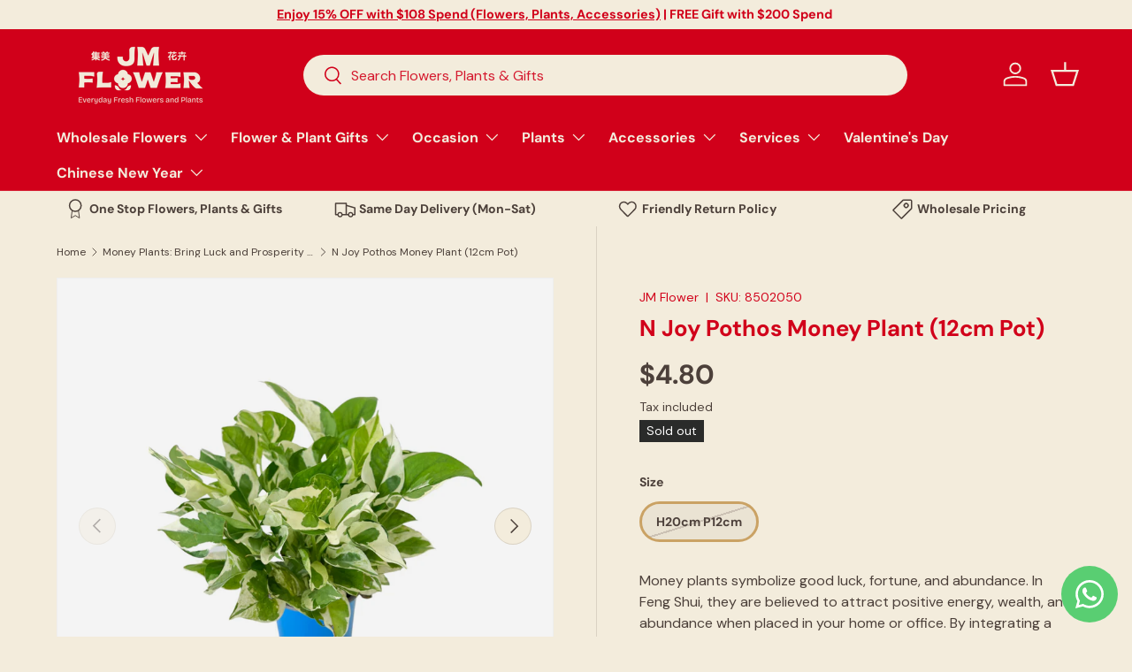

--- FILE ---
content_type: text/html; charset=utf-8
request_url: https://jm.com.sg/collections/money-plant/products/money-plant-n-joy-epipremnum-aureum
body_size: 54020
content:
<!doctype html>
<html class="no-js" lang="en" dir="ltr">
<head>

  <!-- Google Tag Manager -->
  <script>(function(w,d,s,l,i){w[l]=w[l]||[];w[l].push({'gtm.start':
  new Date().getTime(),event:'gtm.js'});var f=d.getElementsByTagName(s)[0],
  j=d.createElement(s),dl=l!='dataLayer'?'&l='+l:'';j.async=true;j.src=
  'https://www.googletagmanager.com/gtm.js?id='+i+dl;f.parentNode.insertBefore(j,f);
  })(window,document,'script','dataLayer','GTM-N8QZFS6');</script>
  <!-- End Google Tag Manager -->

<script type="application/ld+json">
{
  "@context": "https://schema.org",
  "@type": "LocalBusiness",
  "name": "JM Flower",
  "image": "https://jm.com.sg/cdn/shop/files/JM_Flower_Logo_Website.png?v=1716875019&width=190",
  "url": "https://jm.com.sg/",
  "telephone": "+65 6285 0017",
  "address": {
    "@type": "PostalAddress",
    "streetAddress": "5 Joan Road Thomson Nursery",
    "addressLocality": "Singapore",
    "postalCode": "298898",
    "addressCountry": "SG"
  },
  "description": "Large outdoor shop providing plants, floral arrangements, garden supplies & landscaping services.",
  "priceRange": "$$$",
  "openingHours": [
    "Monday 08:00-21:00",
    "Tuesday 08:00-21:00",
    "Wednesday 08:00-21:00",
    "Thursday 08:00-21:00",
    "Friday 08:00-21:00",
    "Saturday 08:00-21:00",
    "Sunday 08:00-19:00"
  ],
  "sameAs": [
    "https://www.facebook.com/jmflower.sg",
    "https://www.instagram.com/jmflower.sg/",
    "https://sg.linkedin.com/company/ji-mei-flower"
  ]
}
</script>

<script type="application/ld+json">
{
 "@context": "https://schema.org/",
 "@type": "CreativeWorkSeries",
 "name": "JM Flower",
 "image": "https://jm.com.sg/cdn/shop/files/JM_Flower_Logo_Website.png?v=1716875019&width=190",
 "description": "Large outdoor shop providing plants, floral arrangements, garden supplies & landscaping services.",
 "aggregateRating": {
 "@type": "AggregateRating",
 "ratingValue": "4.5",
 "bestRating": "5",
 "ratingCount": "1290"
 }
}
</script>
  
  <script type="text/javascript">
    // Check if the current page URL matches the URL where you want to add the JSON-LD code
    var currentPageUrl = window.location.href;
    if (currentPageUrl === 'https://jm.com.sg/collections/rose') {
      // JSON data for the first condition
      var jsonData = {
        "@context": "https://schema.org/",
        "@type": "Product",
        "name": "Ji Mei Flower Pte Ltd",
        "image": "https://jm.com.sg/collections/rose",
        "description": "The leading flower wholesaler in Singapore, Ji Mei Flower offers a wide assortment of fresh flowers, preserved flowers, plants as well as floral and gardening accessories. Order online now and enjoy next day delivery from our Thomson flower shop.",
        "aggregateRating": {
          "@type": "AggregateRating",
          "ratingValue": "4.8",
          "bestRating": "5",
          "worstRating": "0",
          "ratingCount": "356"
        }
      };
    } else if (currentPageUrl === 'https://jm.com.sg/pages/same-day-flower-delivery-singapore') {
      // JSON data for the second condition
      var jsonData = {
        "@context": "https://schema.org/",
        "@type": "Product",
        "name": "Ji Mei Flower Pte Ltd",
        "image": "https://jm.com.sg/collections/rose",
        "description": "The leading flower wholesaler in Singapore, Ji Mei Flower offers a wide assortment of fresh flowers, preserved flowers, plants as well as floral and gardening accessories. Order online now and enjoy same-day delivery from our Thomson flower shop.",
        "aggregateRating": {
          "@type": "AggregateRating",
          "ratingValue": "4.8",
          "bestRating": "5",
          "worstRating": "0",
          "ratingCount": "480" // Changed rating count for the second condition
        }
      };
    }
  
    // Create a new JSON-LD script element
    var script = document.createElement('script');
    script.type = 'application/ld+json';
  
    // Set the JSON data as text content of the script element
    script.textContent = JSON.stringify(jsonData);
  
    // Append the script element to the head section of the document
    document.head.appendChild(script);
  </script>

  <!-- CANONICAL -->
  

      <link rel="canonical" href="https://jm.com.sg/products/money-plant-n-joy-epipremnum-aureum"><script src="https://code.jquery.com/jquery-3.6.0.min.js" async></script><meta charset="utf-8">
<meta name="viewport" content="width=device-width,initial-scale=1">
<title>N Joy Pothos Money Plant (12cm Pot)</title><link rel="icon" href="//jm.com.sg/cdn/shop/files/JMFLOWER_SYMBOL_Red.png?crop=center&height=48&v=1717347096&width=48" type="image/png"><meta name="description" content="Discover prosperity with the Money Plant (Jade Plant) – a symbol of good fortune in Feng Shui. Explore its resilient nature and wealth-bringing tradition"><meta property="og:site_name" content="JM Flower">
<meta property="og:url" content="https://jm.com.sg/products/money-plant-n-joy-epipremnum-aureum">
<meta property="og:title" content="N Joy Pothos Money Plant (12cm Pot)">
<meta property="og:type" content="product">
<meta property="og:description" content="Discover prosperity with the Money Plant (Jade Plant) – a symbol of good fortune in Feng Shui. Explore its resilient nature and wealth-bringing tradition"><meta property="og:image" content="http://jm.com.sg/cdn/shop/files/8502050EpipremnumAureumNJoy.png?crop=center&height=1200&v=1698112371&width=1200">
  <meta property="og:image:secure_url" content="https://jm.com.sg/cdn/shop/files/8502050EpipremnumAureumNJoy.png?crop=center&height=1200&v=1698112371&width=1200">
  <meta property="og:image:width" content="1080">
  <meta property="og:image:height" content="1080"><meta property="og:price:amount" content="4.80">
  <meta property="og:price:currency" content="SGD"><meta name="twitter:card" content="summary_large_image">
<meta name="twitter:title" content="N Joy Pothos Money Plant (12cm Pot)">
<meta name="twitter:description" content="Discover prosperity with the Money Plant (Jade Plant) – a symbol of good fortune in Feng Shui. Explore its resilient nature and wealth-bringing tradition">
<style data-shopify>
    @font-face {
    font-family: 'Pontiff Wide';
    src: url("//jm.com.sg/cdn/shop/files/PontiffWideRegular.eot?v=13680063978759188692");
    src: url("//jm.com.sg/cdn/shop/files/PontiffWideRegular.eot?%23iefix&v=13602") format('embedded-opentype'),
        url("//jm.com.sg/cdn/shop/files/PontiffWideRegular.woff2?v=8195976501871632611") format('woff2'),
        url("//jm.com.sg/cdn/shop/files/PontiffWideRegular.woff?v=2187434697578390412") format('woff'),
        url("//jm.com.sg/cdn/shop/files/PontiffWideRegular.ttf?v=18318768339608712739") format('truetype');        
    font-weight: normal;
    font-style: normal;
    font-display: swap;
}

    @font-face {
    font-family: 'Bricolage Grotesque';
    src: url("//jm.com.sg/cdn/shop/files/BricolageGrotesque-96ptExtraBold.eot?v=9398113430386973876");
    src: url("//jm.com.sg/cdn/shop/files/BricolageGrotesque-96ptExtraBold.eot?%23iefix&v=13602") format('embedded-opentype'),
        url("//jm.com.sg/cdn/shop/files/BricolageGrotesque-96ptExtraBold.woff2?v=12556089889847551182") format('woff2'),
        url("//jm.com.sg/cdn/shop/files/BricolageGrotesque-96ptExtraBold.woff?v=12615781460762142913") format('woff'),
        url("//jm.com.sg/cdn/shop/files/BricolageGrotesque-96ptExtraBold.ttf?v=5999646476163424893") format('truetype');
    font-weight: bold;
    font-style: normal;
    font-display: swap;
}@font-face {
  font-family: "DM Sans";
  font-weight: 400;
  font-style: normal;
  font-display: swap;
  src: url("//jm.com.sg/cdn/fonts/dm_sans/dmsans_n4.ec80bd4dd7e1a334c969c265873491ae56018d72.woff2") format("woff2"),
       url("//jm.com.sg/cdn/fonts/dm_sans/dmsans_n4.87bdd914d8a61247b911147ae68e754d695c58a6.woff") format("woff");
}
@font-face {
  font-family: "DM Sans";
  font-weight: 700;
  font-style: normal;
  font-display: swap;
  src: url("//jm.com.sg/cdn/fonts/dm_sans/dmsans_n7.97e21d81502002291ea1de8aefb79170c6946ce5.woff2") format("woff2"),
       url("//jm.com.sg/cdn/fonts/dm_sans/dmsans_n7.af5c214f5116410ca1d53a2090665620e78e2e1b.woff") format("woff");
}
@font-face {
  font-family: "DM Sans";
  font-weight: 400;
  font-style: italic;
  font-display: swap;
  src: url("//jm.com.sg/cdn/fonts/dm_sans/dmsans_i4.b8fe05e69ee95d5a53155c346957d8cbf5081c1a.woff2") format("woff2"),
       url("//jm.com.sg/cdn/fonts/dm_sans/dmsans_i4.403fe28ee2ea63e142575c0aa47684d65f8c23a0.woff") format("woff");
}
@font-face {
  font-family: "DM Sans";
  font-weight: 700;
  font-style: italic;
  font-display: swap;
  src: url("//jm.com.sg/cdn/fonts/dm_sans/dmsans_i7.52b57f7d7342eb7255084623d98ab83fd96e7f9b.woff2") format("woff2"),
       url("//jm.com.sg/cdn/fonts/dm_sans/dmsans_i7.d5e14ef18a1d4a8ce78a4187580b4eb1759c2eda.woff") format("woff");
}
@font-face {
  font-family: "DM Sans";
  font-weight: 700;
  font-style: normal;
  font-display: swap;
  src: url("//jm.com.sg/cdn/fonts/dm_sans/dmsans_n7.97e21d81502002291ea1de8aefb79170c6946ce5.woff2") format("woff2"),
       url("//jm.com.sg/cdn/fonts/dm_sans/dmsans_n7.af5c214f5116410ca1d53a2090665620e78e2e1b.woff") format("woff");
}
@font-face {
  font-family: "DM Sans";
  font-weight: 700;
  font-style: normal;
  font-display: swap;
  src: url("//jm.com.sg/cdn/fonts/dm_sans/dmsans_n7.97e21d81502002291ea1de8aefb79170c6946ce5.woff2") format("woff2"),
       url("//jm.com.sg/cdn/fonts/dm_sans/dmsans_n7.af5c214f5116410ca1d53a2090665620e78e2e1b.woff") format("woff");
}
:root {
      --bg-color: 243 236 220 / 1.0;
      --bg-color-og: 243 236 220 / 1.0;
      --heading-color: 209 0 26;
      --text-color: 76 64 58;
      --text-color-og: 76 64 58;
      --scrollbar-color: 76 64 58;
      --link-color: 209 0 26;
      --link-color-og: 209 0 26;
      --star-color: 255 159 28;--swatch-border-color-default: 210 202 188;
        --swatch-border-color-active: 160 150 139;
        --swatch-card-size: 24px;
        --swatch-variant-picker-size: 64px;--color-scheme-1-bg: 209 0 26 / 1.0;
      --color-scheme-1-grad: ;
      --color-scheme-1-heading: 243 236 220;
      --color-scheme-1-text: 243 236 220;
      --color-scheme-1-btn-bg: 243 236 220;
      --color-scheme-1-btn-text: 39 78 47;
      --color-scheme-1-btn-bg-hover: 218 218 203;--color-scheme-2-bg: 243 236 220 / 1.0;
      --color-scheme-2-grad: ;
      --color-scheme-2-heading: 209 0 26;
      --color-scheme-2-text: 209 0 26;
      --color-scheme-2-btn-bg: 39 78 47;
      --color-scheme-2-btn-text: 243 236 220;
      --color-scheme-2-btn-bg-hover: 76 111 79;--color-scheme-3-bg: 209 0 26 / 1.0;
      --color-scheme-3-grad: ;
      --color-scheme-3-heading: 76 64 58;
      --color-scheme-3-text: 243 236 220;
      --color-scheme-3-btn-bg: 42 43 42;
      --color-scheme-3-btn-text: 255 255 255;
      --color-scheme-3-btn-bg-hover: 82 83 82;

      --drawer-bg-color: 243 236 220 / 1.0;
      --drawer-text-color: 76 64 58;

      --panel-bg-color: 244 244 244 / 1.0;
      --panel-heading-color: 42 43 42;
      --panel-text-color: 42 43 42;

      --in-stock-text-color: 44 126 63;
      --low-stock-text-color: 210 134 26;
      --very-low-stock-text-color: 180 12 28;
      --no-stock-text-color: 119 119 119;

      --error-bg-color: 252 237 238;
      --error-text-color: 180 12 28;
      --success-bg-color: 232 246 234;
      --success-text-color: 44 126 63;
      --info-bg-color: 228 237 250;
      --info-text-color: 26 102 210;

      --heading-font-family: "DM Sans", sans-serif;
      --heading-font-style: normal;
      --heading-font-weight: 700;
      --heading-scale-start: 6;

      --navigation-font-family: "DM Sans", sans-serif;
      --navigation-font-style: normal;
      --navigation-font-weight: 700;--heading-text-transform: none;
--subheading-text-transform: none;
      --body-font-family: "DM Sans", sans-serif;
      --body-font-style: normal;
      --body-font-weight: 400;
      --body-font-size: 16;

      --section-gap: 48;
      --heading-gap: calc(8 * var(--space-unit));--grid-column-gap: 20px;--btn-bg-color: 39 78 47;
      --btn-bg-hover-color: 76 111 79;
      --btn-text-color: 243 236 220;
      --btn-bg-color-og: 39 78 47;
      --btn-text-color-og: 243 236 220;
      --btn-alt-bg-color: 255 255 255;
      --btn-alt-bg-alpha: 1.0;
      --btn-alt-text-color: 42 43 42;
      --btn-border-width: 2px;
      --btn-padding-y: 12px;

      
      --btn-border-radius: 28px;
      

      --btn-lg-border-radius: 50%;
      --btn-icon-border-radius: 50%;
      --input-with-btn-inner-radius: var(--btn-border-radius);

      --input-bg-color: 243 236 220 / 1.0;
      --input-text-color: 76 64 58;
      --input-border-width: 2px;
      --input-border-radius: 26px;
      --textarea-border-radius: 12px;
      --input-border-radius: 28px;
      --input-lg-border-radius: 34px;
      --input-bg-color-diff-3: #efe6d1;
      --input-bg-color-diff-6: #ebe0c5;

      --modal-border-radius: 16px;
      --modal-overlay-color: 0 0 0;
      --modal-overlay-opacity: 0.4;
      --drawer-border-radius: 16px;
      --overlay-border-radius: 0px;--custom-label-bg-color: 13 44 84;
      --custom-label-text-color: 255 255 255;--sale-label-bg-color: 242 20 20;
      --sale-label-text-color: 255 255 255;--sold-out-label-bg-color: 42 43 42;
      --sold-out-label-text-color: 255 255 255;--new-label-bg-color: 127 184 0;
      --new-label-text-color: 255 255 255;--preorder-label-bg-color: 0 166 237;
      --preorder-label-text-color: 255 255 255;

      --page-width: 1260px;
      --gutter-sm: 20px;
      --gutter-md: 32px;
      --gutter-lg: 64px;

      --payment-terms-bg-color: #f3ecdc;

      --coll-card-bg-color: #F9F9F9;
      --coll-card-border-color: #f2f2f2;--blend-bg-color: #f4f4f4;
        
          --aos-animate-duration: 0.6s;
        

        
          --aos-min-width: 600;
        
      

      --reading-width: 48em;
    }

    @media (max-width: 769px) {
      :root {
        --reading-width: 36em;
      }
    }
  </style><link rel="stylesheet" href="//jm.com.sg/cdn/shop/t/39/assets/main.css?v=81163648272070328521738409814">
  <script src="//jm.com.sg/cdn/shop/t/39/assets/main.js?v=137031232014612066241726651085" defer="defer"></script>
  
  <script src="//jm.com.sg/cdn/shop/t/39/assets/jquery-3.4.1.min.js?v=81049236547974671631726651085" defer="defer"></script><link rel="preload" href="//jm.com.sg/cdn/fonts/dm_sans/dmsans_n4.ec80bd4dd7e1a334c969c265873491ae56018d72.woff2" as="font" type="font/woff2" crossorigin fetchpriority="high"><link rel="preload" href="//jm.com.sg/cdn/fonts/dm_sans/dmsans_n7.97e21d81502002291ea1de8aefb79170c6946ce5.woff2" as="font" type="font/woff2" crossorigin fetchpriority="high"><link rel="stylesheet" href="//jm.com.sg/cdn/shop/t/39/assets/swatches.css?v=144818096557603258111726651085" media="print" onload="this.media='all'">
    <noscript><link rel="stylesheet" href="//jm.com.sg/cdn/shop/t/39/assets/swatches.css?v=144818096557603258111726651085"></noscript><script>window.performance && window.performance.mark && window.performance.mark('shopify.content_for_header.start');</script><meta id="shopify-digital-wallet" name="shopify-digital-wallet" content="/81434870064/digital_wallets/dialog">
<meta name="shopify-checkout-api-token" content="8a60afe0aa36f14a183d28deb1979f15">
<link rel="alternate" type="application/json+oembed" href="https://jm.com.sg/products/money-plant-n-joy-epipremnum-aureum.oembed">
<script async="async" src="/checkouts/internal/preloads.js?locale=en-SG"></script>
<script id="apple-pay-shop-capabilities" type="application/json">{"shopId":81434870064,"countryCode":"SG","currencyCode":"SGD","merchantCapabilities":["supports3DS"],"merchantId":"gid:\/\/shopify\/Shop\/81434870064","merchantName":"JM Flower","requiredBillingContactFields":["postalAddress","email","phone"],"requiredShippingContactFields":["postalAddress","email","phone"],"shippingType":"shipping","supportedNetworks":["visa","masterCard","amex"],"total":{"type":"pending","label":"JM Flower","amount":"1.00"},"shopifyPaymentsEnabled":true,"supportsSubscriptions":true}</script>
<script id="shopify-features" type="application/json">{"accessToken":"8a60afe0aa36f14a183d28deb1979f15","betas":["rich-media-storefront-analytics"],"domain":"jm.com.sg","predictiveSearch":true,"shopId":81434870064,"locale":"en"}</script>
<script>var Shopify = Shopify || {};
Shopify.shop = "ab38c6-2.myshopify.com";
Shopify.locale = "en";
Shopify.currency = {"active":"SGD","rate":"1.0"};
Shopify.country = "SG";
Shopify.theme = {"name":"JM Flower 18Sep-2024","id":170656465200,"schema_name":"Enterprise","schema_version":"1.1.1","theme_store_id":null,"role":"main"};
Shopify.theme.handle = "null";
Shopify.theme.style = {"id":null,"handle":null};
Shopify.cdnHost = "jm.com.sg/cdn";
Shopify.routes = Shopify.routes || {};
Shopify.routes.root = "/";</script>
<script type="module">!function(o){(o.Shopify=o.Shopify||{}).modules=!0}(window);</script>
<script>!function(o){function n(){var o=[];function n(){o.push(Array.prototype.slice.apply(arguments))}return n.q=o,n}var t=o.Shopify=o.Shopify||{};t.loadFeatures=n(),t.autoloadFeatures=n()}(window);</script>
<script id="shop-js-analytics" type="application/json">{"pageType":"product"}</script>
<script defer="defer" async type="module" src="//jm.com.sg/cdn/shopifycloud/shop-js/modules/v2/client.init-shop-cart-sync_BApSsMSl.en.esm.js"></script>
<script defer="defer" async type="module" src="//jm.com.sg/cdn/shopifycloud/shop-js/modules/v2/chunk.common_CBoos6YZ.esm.js"></script>
<script type="module">
  await import("//jm.com.sg/cdn/shopifycloud/shop-js/modules/v2/client.init-shop-cart-sync_BApSsMSl.en.esm.js");
await import("//jm.com.sg/cdn/shopifycloud/shop-js/modules/v2/chunk.common_CBoos6YZ.esm.js");

  window.Shopify.SignInWithShop?.initShopCartSync?.({"fedCMEnabled":true,"windoidEnabled":true});

</script>
<script>(function() {
  var isLoaded = false;
  function asyncLoad() {
    if (isLoaded) return;
    isLoaded = true;
    var urls = ["https:\/\/chimpstatic.com\/mcjs-connected\/js\/users\/f1865629d91c0bc4bfb2dadf7\/b4b48a8ffb44b36f5e3fe6840.js?shop=ab38c6-2.myshopify.com","https:\/\/storage.nfcube.com\/instafeed-4ff6baca112d8a6b23ff62409bf1b356.js?shop=ab38c6-2.myshopify.com"];
    for (var i = 0; i < urls.length; i++) {
      var s = document.createElement('script');
      s.type = 'text/javascript';
      s.async = true;
      s.src = urls[i];
      var x = document.getElementsByTagName('script')[0];
      x.parentNode.insertBefore(s, x);
    }
  };
  if(window.attachEvent) {
    window.attachEvent('onload', asyncLoad);
  } else {
    window.addEventListener('load', asyncLoad, false);
  }
})();</script>
<script id="__st">var __st={"a":81434870064,"offset":28800,"reqid":"322ca574-f97b-4c21-bd8b-3f789f59afae-1768925424","pageurl":"jm.com.sg\/collections\/money-plant\/products\/money-plant-n-joy-epipremnum-aureum","u":"f764ba808705","p":"product","rtyp":"product","rid":8786554093872};</script>
<script>window.ShopifyPaypalV4VisibilityTracking = true;</script>
<script id="captcha-bootstrap">!function(){'use strict';const t='contact',e='account',n='new_comment',o=[[t,t],['blogs',n],['comments',n],[t,'customer']],c=[[e,'customer_login'],[e,'guest_login'],[e,'recover_customer_password'],[e,'create_customer']],r=t=>t.map((([t,e])=>`form[action*='/${t}']:not([data-nocaptcha='true']) input[name='form_type'][value='${e}']`)).join(','),a=t=>()=>t?[...document.querySelectorAll(t)].map((t=>t.form)):[];function s(){const t=[...o],e=r(t);return a(e)}const i='password',u='form_key',d=['recaptcha-v3-token','g-recaptcha-response','h-captcha-response',i],f=()=>{try{return window.sessionStorage}catch{return}},m='__shopify_v',_=t=>t.elements[u];function p(t,e,n=!1){try{const o=window.sessionStorage,c=JSON.parse(o.getItem(e)),{data:r}=function(t){const{data:e,action:n}=t;return t[m]||n?{data:e,action:n}:{data:t,action:n}}(c);for(const[e,n]of Object.entries(r))t.elements[e]&&(t.elements[e].value=n);n&&o.removeItem(e)}catch(o){console.error('form repopulation failed',{error:o})}}const l='form_type',E='cptcha';function T(t){t.dataset[E]=!0}const w=window,h=w.document,L='Shopify',v='ce_forms',y='captcha';let A=!1;((t,e)=>{const n=(g='f06e6c50-85a8-45c8-87d0-21a2b65856fe',I='https://cdn.shopify.com/shopifycloud/storefront-forms-hcaptcha/ce_storefront_forms_captcha_hcaptcha.v1.5.2.iife.js',D={infoText:'Protected by hCaptcha',privacyText:'Privacy',termsText:'Terms'},(t,e,n)=>{const o=w[L][v],c=o.bindForm;if(c)return c(t,g,e,D).then(n);var r;o.q.push([[t,g,e,D],n]),r=I,A||(h.body.append(Object.assign(h.createElement('script'),{id:'captcha-provider',async:!0,src:r})),A=!0)});var g,I,D;w[L]=w[L]||{},w[L][v]=w[L][v]||{},w[L][v].q=[],w[L][y]=w[L][y]||{},w[L][y].protect=function(t,e){n(t,void 0,e),T(t)},Object.freeze(w[L][y]),function(t,e,n,w,h,L){const[v,y,A,g]=function(t,e,n){const i=e?o:[],u=t?c:[],d=[...i,...u],f=r(d),m=r(i),_=r(d.filter((([t,e])=>n.includes(e))));return[a(f),a(m),a(_),s()]}(w,h,L),I=t=>{const e=t.target;return e instanceof HTMLFormElement?e:e&&e.form},D=t=>v().includes(t);t.addEventListener('submit',(t=>{const e=I(t);if(!e)return;const n=D(e)&&!e.dataset.hcaptchaBound&&!e.dataset.recaptchaBound,o=_(e),c=g().includes(e)&&(!o||!o.value);(n||c)&&t.preventDefault(),c&&!n&&(function(t){try{if(!f())return;!function(t){const e=f();if(!e)return;const n=_(t);if(!n)return;const o=n.value;o&&e.removeItem(o)}(t);const e=Array.from(Array(32),(()=>Math.random().toString(36)[2])).join('');!function(t,e){_(t)||t.append(Object.assign(document.createElement('input'),{type:'hidden',name:u})),t.elements[u].value=e}(t,e),function(t,e){const n=f();if(!n)return;const o=[...t.querySelectorAll(`input[type='${i}']`)].map((({name:t})=>t)),c=[...d,...o],r={};for(const[a,s]of new FormData(t).entries())c.includes(a)||(r[a]=s);n.setItem(e,JSON.stringify({[m]:1,action:t.action,data:r}))}(t,e)}catch(e){console.error('failed to persist form',e)}}(e),e.submit())}));const S=(t,e)=>{t&&!t.dataset[E]&&(n(t,e.some((e=>e===t))),T(t))};for(const o of['focusin','change'])t.addEventListener(o,(t=>{const e=I(t);D(e)&&S(e,y())}));const B=e.get('form_key'),M=e.get(l),P=B&&M;t.addEventListener('DOMContentLoaded',(()=>{const t=y();if(P)for(const e of t)e.elements[l].value===M&&p(e,B);[...new Set([...A(),...v().filter((t=>'true'===t.dataset.shopifyCaptcha))])].forEach((e=>S(e,t)))}))}(h,new URLSearchParams(w.location.search),n,t,e,['guest_login'])})(!0,!0)}();</script>
<script integrity="sha256-4kQ18oKyAcykRKYeNunJcIwy7WH5gtpwJnB7kiuLZ1E=" data-source-attribution="shopify.loadfeatures" defer="defer" src="//jm.com.sg/cdn/shopifycloud/storefront/assets/storefront/load_feature-a0a9edcb.js" crossorigin="anonymous"></script>
<script data-source-attribution="shopify.dynamic_checkout.dynamic.init">var Shopify=Shopify||{};Shopify.PaymentButton=Shopify.PaymentButton||{isStorefrontPortableWallets:!0,init:function(){window.Shopify.PaymentButton.init=function(){};var t=document.createElement("script");t.src="https://jm.com.sg/cdn/shopifycloud/portable-wallets/latest/portable-wallets.en.js",t.type="module",document.head.appendChild(t)}};
</script>
<script data-source-attribution="shopify.dynamic_checkout.buyer_consent">
  function portableWalletsHideBuyerConsent(e){var t=document.getElementById("shopify-buyer-consent"),n=document.getElementById("shopify-subscription-policy-button");t&&n&&(t.classList.add("hidden"),t.setAttribute("aria-hidden","true"),n.removeEventListener("click",e))}function portableWalletsShowBuyerConsent(e){var t=document.getElementById("shopify-buyer-consent"),n=document.getElementById("shopify-subscription-policy-button");t&&n&&(t.classList.remove("hidden"),t.removeAttribute("aria-hidden"),n.addEventListener("click",e))}window.Shopify?.PaymentButton&&(window.Shopify.PaymentButton.hideBuyerConsent=portableWalletsHideBuyerConsent,window.Shopify.PaymentButton.showBuyerConsent=portableWalletsShowBuyerConsent);
</script>
<script data-source-attribution="shopify.dynamic_checkout.cart.bootstrap">document.addEventListener("DOMContentLoaded",(function(){function t(){return document.querySelector("shopify-accelerated-checkout-cart, shopify-accelerated-checkout")}if(t())Shopify.PaymentButton.init();else{new MutationObserver((function(e,n){t()&&(Shopify.PaymentButton.init(),n.disconnect())})).observe(document.body,{childList:!0,subtree:!0})}}));
</script>
<link id="shopify-accelerated-checkout-styles" rel="stylesheet" media="screen" href="https://jm.com.sg/cdn/shopifycloud/portable-wallets/latest/accelerated-checkout-backwards-compat.css" crossorigin="anonymous">
<style id="shopify-accelerated-checkout-cart">
        #shopify-buyer-consent {
  margin-top: 1em;
  display: inline-block;
  width: 100%;
}

#shopify-buyer-consent.hidden {
  display: none;
}

#shopify-subscription-policy-button {
  background: none;
  border: none;
  padding: 0;
  text-decoration: underline;
  font-size: inherit;
  cursor: pointer;
}

#shopify-subscription-policy-button::before {
  box-shadow: none;
}

      </style>
<script id="sections-script" data-sections="header,footer" defer="defer" src="//jm.com.sg/cdn/shop/t/39/compiled_assets/scripts.js?v=13602"></script>
<script>window.performance && window.performance.mark && window.performance.mark('shopify.content_for_header.end');</script>

    <script src="//jm.com.sg/cdn/shop/t/39/assets/animate-on-scroll.js?v=15249566486942820451726651085" defer="defer"></script>
    <link rel="stylesheet" href="//jm.com.sg/cdn/shop/t/39/assets/animate-on-scroll.css?v=116194678796051782541726651085">
  
  

  <script>document.documentElement.className = document.documentElement.className.replace('no-js', 'js');</script><!-- CC Custom Head Start --><meta name="google-site-verification" content="emfcXAXSTTtyOb3MPPBtr-bLV240kRNpYzwbEyzfy9o"><!-- CC Custom Head End --><!-- "snippets/shogun-head.liquid" was not rendered, the associated app was uninstalled -->
  <meta name="facebook-domain-verification" content="k0s7pt47ef4jhvzmjz9oejabqs0g7h" />


  <style>
  .main-slide__flex {
    display: flex;
    margin-left: -15px;
    margin-right: -15px;
    gap:0px;
}
  .main-slide__ {
    width: 65%;
    /* padding-left: 15px;
    padding-right: 15px; */
}
  .two-grid {
    width: 35%;
    padding-left: 5px;
    padding-right: 5px;
    
}
  .slider-container img {
    width: 100%;
    object-fit: cover;
    height: 100%;

}
  .slider-container {
    display: flex;
    flex-direction: column;
      width: 100%;
}
  #template--22965760917808__slideshow .image-banner {
      min-height: 313px !important;
}
  
.image-slider-main-contaoiner {
    display: flex;
    height: 100%;
    width: 100%;
}
.img-1{
    flex: 1;
    padding-left: 5px;
   /* padding-bottom: 2.5px; */
   padding-bottom: 8px;
  
}
.img-2{
    flex: 1;
    padding-left: 5px;
    padding-top: 2.5px;
}
.img-1 a{
    display: inline-block;
    width: 100%;
    height: 100%;
}
.img-2 a{
    display: inline-block;
    width: 100%;
    height: 100%;
}
slide-show.block.relative.overflow-hidden {
    margin-left: 0px;
}  


  
 @media (min-width: 1280px) {
    slide-show {
    --ctrl-bottom: 30%;
}
}
@media screen and (max-width:767px) {
    .main-slide__flex {
    display: flex;
    margin-left: -15px;
    margin-right: -15px;
    gap:7px;
    flex-direction: column;     
}
.main-slide__ {
   width: 100%;
}
.two-grid {
  width: 100%;
}
.slider-container {
    display: flex;
    flex-direction: row;
    width: 100%;
    align-items: baseline;
}
.img-1 {
    flex: 1;
    padding-left: 22px;
    padding-bottom: 8.5px;
}
.slider-container img {
    width: 100%;
    object-fit: cover;
    height: 100%;
}
    .img-2 {
    flex: 1;
    padding-left: 5px;
    padding-bottom: 2.5px;
    padding-right: 24px;
}
   section#shopify-section-template--22965760917808__slideshow {
    overflow: hidden;
} 
    #template--22965760917808__slideshow .image-banner {
    min-height: 432px !important;
}
  }
</style>

  <link href="//jm.com.sg/cdn/shop/t/39/assets/oom-custom.css?v=99371405030080822051767854738" rel="stylesheet" type="text/css" media="all" />
  
<!-- BEGIN app block: shopify://apps/whatsapp-button/blocks/app-embed-block/96d80a63-e860-4262-a001-8b82ac4d00e6 --><script>
    (function() {
        function asyncLoad() {
            var url = 'https://whatsapp-button.eazeapps.io/api/buttonInstallation/scriptTag?shopId=53802&v=1758650731';
            var s = document.createElement('script');
            s.type = 'text/javascript';
            s.async = true;
            s.src = url;
            var x = document.getElementsByTagName('script')[0];
            x.parentNode.insertBefore(s, x);
        };
        if(window.attachEvent) {
            window.attachEvent('onload', asyncLoad);
        } else {
            window.addEventListener('load', asyncLoad, false);
        }
    })();
</script>

<!-- END app block --><!-- BEGIN app block: shopify://apps/eg-auto-add-to-cart/blocks/app-embed/0f7d4f74-1e89-4820-aec4-6564d7e535d2 -->










  
    <script
      async
      type="text/javascript"
      src="https://cdn.506.io/eg/script.js?shop=ab38c6-2.myshopify.com&v=7"
    ></script>
  



  <meta id="easygift-shop" itemid="c2hvcF8kXzE3Njg5MjU0MjQ=" content="{&quot;isInstalled&quot;:true,&quot;installedOn&quot;:&quot;2025-03-18T04:57:05.594Z&quot;,&quot;appVersion&quot;:&quot;3.0&quot;,&quot;subscriptionName&quot;:&quot;Free&quot;,&quot;cartAnalytics&quot;:true,&quot;freeTrialEndsOn&quot;:null,&quot;settings&quot;:{&quot;reminderBannerStyle&quot;:{&quot;position&quot;:{&quot;horizontal&quot;:&quot;right&quot;,&quot;vertical&quot;:&quot;bottom&quot;},&quot;closingMode&quot;:&quot;doNotAutoClose&quot;,&quot;cssStyles&quot;:&quot;&quot;,&quot;displayAfter&quot;:5,&quot;headerText&quot;:&quot;&quot;,&quot;imageUrl&quot;:null,&quot;primaryColor&quot;:&quot;#000000&quot;,&quot;reshowBannerAfter&quot;:&quot;everyNewSession&quot;,&quot;selfcloseAfter&quot;:5,&quot;showImage&quot;:false,&quot;subHeaderText&quot;:&quot;&quot;},&quot;addedItemIdentifier&quot;:&quot;_Gifted&quot;,&quot;ignoreOtherAppLineItems&quot;:null,&quot;customVariantsInfoLifetimeMins&quot;:1440,&quot;redirectPath&quot;:null,&quot;ignoreNonStandardCartRequests&quot;:false,&quot;bannerStyle&quot;:{&quot;position&quot;:{&quot;horizontal&quot;:&quot;right&quot;,&quot;vertical&quot;:&quot;bottom&quot;},&quot;cssStyles&quot;:null,&quot;primaryColor&quot;:&quot;#000000&quot;},&quot;themePresetId&quot;:null,&quot;notificationStyle&quot;:{&quot;position&quot;:{&quot;horizontal&quot;:null,&quot;vertical&quot;:null},&quot;cssStyles&quot;:null,&quot;duration&quot;:null,&quot;hasCustomizations&quot;:false,&quot;primaryColor&quot;:null},&quot;fetchCartData&quot;:false,&quot;useLocalStorage&quot;:{&quot;enabled&quot;:false,&quot;expiryMinutes&quot;:null},&quot;popupStyle&quot;:{&quot;addButtonText&quot;:null,&quot;cssStyles&quot;:null,&quot;dismissButtonText&quot;:null,&quot;hasCustomizations&quot;:false,&quot;imageUrl&quot;:null,&quot;outOfStockButtonText&quot;:null,&quot;primaryColor&quot;:null,&quot;secondaryColor&quot;:null,&quot;showProductLink&quot;:false,&quot;subscriptionLabel&quot;:&quot;Subscription Plan&quot;},&quot;refreshAfterBannerClick&quot;:false,&quot;disableReapplyRules&quot;:false,&quot;disableReloadOnFailedAddition&quot;:false,&quot;autoReloadCartPage&quot;:false,&quot;ajaxRedirectPath&quot;:null,&quot;allowSimultaneousRequests&quot;:false,&quot;applyRulesOnCheckout&quot;:false,&quot;enableCartCtrlOverrides&quot;:true,&quot;scriptSettings&quot;:{&quot;branding&quot;:{&quot;removalRequestSent&quot;:null,&quot;show&quot;:false},&quot;productPageRedirection&quot;:{&quot;enabled&quot;:false,&quot;products&quot;:[],&quot;redirectionURL&quot;:&quot;\/&quot;},&quot;debugging&quot;:{&quot;enabled&quot;:false,&quot;enabledOn&quot;:null,&quot;stringifyObj&quot;:false},&quot;customCSS&quot;:null,&quot;removeEGPropertyFromSplitActionLineItems&quot;:false,&quot;fetchProductInfoFromSavedDomain&quot;:false,&quot;enableBuyNowInterceptions&quot;:false,&quot;removeProductsAddedFromExpiredRules&quot;:false,&quot;useFinalPrice&quot;:false,&quot;hideGiftedPropertyText&quot;:false,&quot;fetchCartDataBeforeRequest&quot;:false,&quot;decodePayload&quot;:false,&quot;delayUpdates&quot;:2000,&quot;hideAlertsOnFrontend&quot;:false}},&quot;translations&quot;:null,&quot;defaultLocale&quot;:&quot;en&quot;,&quot;shopDomain&quot;:&quot;jm.com.sg&quot;}">


<script defer>
  (async function() {
    try {

      const blockVersion = "v3"
      if (blockVersion != "v3") {
        return
      }

      let metaErrorFlag = false;
      if (metaErrorFlag) {
        return
      }

      // Parse metafields as JSON
      const metafields = {};

      // Process metafields in JavaScript
      let savedRulesArray = [];
      for (const [key, value] of Object.entries(metafields)) {
        if (value) {
          for (const prop in value) {
            // avoiding Object.Keys for performance gain -- no need to make an array of keys.
            savedRulesArray.push(value);
            break;
          }
        }
      }

      const metaTag = document.createElement('meta');
      metaTag.id = 'easygift-rules';
      metaTag.content = JSON.stringify(savedRulesArray);
      metaTag.setAttribute('itemid', 'cnVsZXNfJF8xNzY4OTI1NDI0');

      document.head.appendChild(metaTag);
      } catch (err) {
        
      }
  })();
</script>


  <script
    type="text/javascript"
    defer
  >

    (function () {
      try {
        window.EG_INFO = window.EG_INFO || {};
        var shopInfo = {"isInstalled":true,"installedOn":"2025-03-18T04:57:05.594Z","appVersion":"3.0","subscriptionName":"Free","cartAnalytics":true,"freeTrialEndsOn":null,"settings":{"reminderBannerStyle":{"position":{"horizontal":"right","vertical":"bottom"},"closingMode":"doNotAutoClose","cssStyles":"","displayAfter":5,"headerText":"","imageUrl":null,"primaryColor":"#000000","reshowBannerAfter":"everyNewSession","selfcloseAfter":5,"showImage":false,"subHeaderText":""},"addedItemIdentifier":"_Gifted","ignoreOtherAppLineItems":null,"customVariantsInfoLifetimeMins":1440,"redirectPath":null,"ignoreNonStandardCartRequests":false,"bannerStyle":{"position":{"horizontal":"right","vertical":"bottom"},"cssStyles":null,"primaryColor":"#000000"},"themePresetId":null,"notificationStyle":{"position":{"horizontal":null,"vertical":null},"cssStyles":null,"duration":null,"hasCustomizations":false,"primaryColor":null},"fetchCartData":false,"useLocalStorage":{"enabled":false,"expiryMinutes":null},"popupStyle":{"addButtonText":null,"cssStyles":null,"dismissButtonText":null,"hasCustomizations":false,"imageUrl":null,"outOfStockButtonText":null,"primaryColor":null,"secondaryColor":null,"showProductLink":false,"subscriptionLabel":"Subscription Plan"},"refreshAfterBannerClick":false,"disableReapplyRules":false,"disableReloadOnFailedAddition":false,"autoReloadCartPage":false,"ajaxRedirectPath":null,"allowSimultaneousRequests":false,"applyRulesOnCheckout":false,"enableCartCtrlOverrides":true,"scriptSettings":{"branding":{"removalRequestSent":null,"show":false},"productPageRedirection":{"enabled":false,"products":[],"redirectionURL":"\/"},"debugging":{"enabled":false,"enabledOn":null,"stringifyObj":false},"customCSS":null,"removeEGPropertyFromSplitActionLineItems":false,"fetchProductInfoFromSavedDomain":false,"enableBuyNowInterceptions":false,"removeProductsAddedFromExpiredRules":false,"useFinalPrice":false,"hideGiftedPropertyText":false,"fetchCartDataBeforeRequest":false,"decodePayload":false,"delayUpdates":2000,"hideAlertsOnFrontend":false}},"translations":null,"defaultLocale":"en","shopDomain":"jm.com.sg"};
        var productRedirectionEnabled = shopInfo.settings.scriptSettings.productPageRedirection.enabled;
        if (["Unlimited", "Enterprise"].includes(shopInfo.subscriptionName) && productRedirectionEnabled) {
          var products = shopInfo.settings.scriptSettings.productPageRedirection.products;
          if (products.length > 0) {
            var productIds = products.map(function(prod) {
              var productGid = prod.id;
              var productIdNumber = parseInt(productGid.split('/').pop());
              return productIdNumber;
            });
            var productInfo = {"id":8786554093872,"title":"N Joy Pothos Money Plant (12cm Pot)","handle":"money-plant-n-joy-epipremnum-aureum","description":"\u003cp\u003eMoney plants symbolize good luck, fortune, and abundance. In Feng Shui, they are believed to attract positive energy, wealth, and abundance when placed in your home or office. By integrating a money plant into your living space, you can invite more wealth and positive energy into your life!\u003cbr\u003e\u003cbr\u003e\u003cstrong\u003eApproximate Dimension:\u003cspan\u003e \u003c\/span\u003e\u003c\/strong\u003e20cm (H) × 12cm (D)\u003cbr\u003e\u003c\/p\u003e","published_at":"2024-01-06T15:44:23+08:00","created_at":"2023-10-24T09:46:54+08:00","vendor":"JM Flower","type":"Plants","tags":["Indoor Plants","money plant","Plants","Unpotted"],"price":480,"price_min":480,"price_max":480,"available":false,"price_varies":false,"compare_at_price":null,"compare_at_price_min":0,"compare_at_price_max":0,"compare_at_price_varies":false,"variants":[{"id":50046514266416,"title":"H20cm P12cm","option1":"H20cm P12cm","option2":null,"option3":null,"sku":"8502050","requires_shipping":true,"taxable":true,"featured_image":{"id":43152366403888,"product_id":8786554093872,"position":1,"created_at":"2023-10-24T09:47:30+08:00","updated_at":"2023-10-24T09:52:51+08:00","alt":null,"width":1080,"height":1080,"src":"\/\/jm.com.sg\/cdn\/shop\/files\/8502050EpipremnumAureumNJoy.png?v=1698112371","variant_ids":[50046514266416]},"available":false,"name":"N Joy Pothos Money Plant (12cm Pot) - H20cm P12cm","public_title":"H20cm P12cm","options":["H20cm P12cm"],"price":480,"weight":5000,"compare_at_price":null,"inventory_management":"shopify","barcode":"8502050","featured_media":{"alt":null,"id":35546721190192,"position":1,"preview_image":{"aspect_ratio":1.0,"height":1080,"width":1080,"src":"\/\/jm.com.sg\/cdn\/shop\/files\/8502050EpipremnumAureumNJoy.png?v=1698112371"}},"requires_selling_plan":false,"selling_plan_allocations":[]}],"images":["\/\/jm.com.sg\/cdn\/shop\/files\/8502050EpipremnumAureumNJoy.png?v=1698112371","\/\/jm.com.sg\/cdn\/shop\/files\/8502050EpipremnumAureumNJoy_2.png?v=1698112371"],"featured_image":"\/\/jm.com.sg\/cdn\/shop\/files\/8502050EpipremnumAureumNJoy.png?v=1698112371","options":["Size"],"media":[{"alt":null,"id":35546721190192,"position":1,"preview_image":{"aspect_ratio":1.0,"height":1080,"width":1080,"src":"\/\/jm.com.sg\/cdn\/shop\/files\/8502050EpipremnumAureumNJoy.png?v=1698112371"},"aspect_ratio":1.0,"height":1080,"media_type":"image","src":"\/\/jm.com.sg\/cdn\/shop\/files\/8502050EpipremnumAureumNJoy.png?v=1698112371","width":1080},{"alt":null,"id":35546721157424,"position":2,"preview_image":{"aspect_ratio":1.0,"height":1080,"width":1080,"src":"\/\/jm.com.sg\/cdn\/shop\/files\/8502050EpipremnumAureumNJoy_2.png?v=1698112371"},"aspect_ratio":1.0,"height":1080,"media_type":"image","src":"\/\/jm.com.sg\/cdn\/shop\/files\/8502050EpipremnumAureumNJoy_2.png?v=1698112371","width":1080}],"requires_selling_plan":false,"selling_plan_groups":[],"content":"\u003cp\u003eMoney plants symbolize good luck, fortune, and abundance. In Feng Shui, they are believed to attract positive energy, wealth, and abundance when placed in your home or office. By integrating a money plant into your living space, you can invite more wealth and positive energy into your life!\u003cbr\u003e\u003cbr\u003e\u003cstrong\u003eApproximate Dimension:\u003cspan\u003e \u003c\/span\u003e\u003c\/strong\u003e20cm (H) × 12cm (D)\u003cbr\u003e\u003c\/p\u003e"};
            var isProductInList = productIds.includes(productInfo.id);
            if (isProductInList) {
              var redirectionURL = shopInfo.settings.scriptSettings.productPageRedirection.redirectionURL;
              if (redirectionURL) {
                window.location = redirectionURL;
              }
            }
          }
        }

        

          var rawPriceString = "4.80";
    
          rawPriceString = rawPriceString.trim();
    
          var normalisedPrice;

          function processNumberString(str) {
            // Helper to find the rightmost index of '.', ',' or "'"
            const lastDot = str.lastIndexOf('.');
            const lastComma = str.lastIndexOf(',');
            const lastApostrophe = str.lastIndexOf("'");
            const lastIndex = Math.max(lastDot, lastComma, lastApostrophe);

            // If no punctuation, remove any stray spaces and return
            if (lastIndex === -1) {
              return str.replace(/[.,'\s]/g, '');
            }

            // Extract parts
            const before = str.slice(0, lastIndex).replace(/[.,'\s]/g, '');
            const after = str.slice(lastIndex + 1).replace(/[.,'\s]/g, '');

            // If the after part is 1 or 2 digits, treat as decimal
            if (after.length > 0 && after.length <= 2) {
              return `${before}.${after}`;
            }

            // Otherwise treat as integer with thousands separator removed
            return before + after;
          }

          normalisedPrice = processNumberString(rawPriceString)

          window.EG_INFO["50046514266416"] = {
            "price": `${normalisedPrice}`,
            "presentmentPrices": {
              "edges": [
                {
                  "node": {
                    "price": {
                      "amount": `${normalisedPrice}`,
                      "currencyCode": "SGD"
                    }
                  }
                }
              ]
            },
            "sellingPlanGroups": {
              "edges": [
                
              ]
            },
            "product": {
              "id": "gid://shopify/Product/8786554093872",
              "tags": ["Indoor Plants","money plant","Plants","Unpotted"],
              "collections": {
                "pageInfo": {
                  "hasNextPage": false
                },
                "edges": [
                  
                    {
                      "node": {
                        "id": "gid://shopify/Collection/492847661360"
                      }
                    },
                  
                    {
                      "node": {
                        "id": "gid://shopify/Collection/491549917488"
                      }
                    },
                  
                    {
                      "node": {
                        "id": "gid://shopify/Collection/458773070128"
                      }
                    },
                  
                    {
                      "node": {
                        "id": "gid://shopify/Collection/493974061360"
                      }
                    },
                  
                    {
                      "node": {
                        "id": "gid://shopify/Collection/464858218800"
                      }
                    },
                  
                    {
                      "node": {
                        "id": "gid://shopify/Collection/490078568752"
                      }
                    },
                  
                    {
                      "node": {
                        "id": "gid://shopify/Collection/492236931376"
                      }
                    },
                  
                    {
                      "node": {
                        "id": "gid://shopify/Collection/458772840752"
                      }
                    },
                  
                    {
                      "node": {
                        "id": "gid://shopify/Collection/476785475888"
                      }
                    },
                  
                    {
                      "node": {
                        "id": "gid://shopify/Collection/493152370992"
                      }
                    },
                  
                    {
                      "node": {
                        "id": "gid://shopify/Collection/491087003952"
                      }
                    },
                  
                    {
                      "node": {
                        "id": "gid://shopify/Collection/492376752432"
                      }
                    }
                  
                ]
              }
            },
            "id": "50046514266416",
            "timestamp": 1768925424
          };
        
      } catch(err) {
      return
    }})()
  </script>



<!-- END app block --><script src="https://cdn.shopify.com/extensions/019b972e-1a02-76ca-b528-baf6366be1f4/order-delivery-date-time-72/assets/slots-script-tag.js" type="text/javascript" defer="defer"></script>
<script src="https://cdn.shopify.com/extensions/019bda3a-2c4a-736e-86e2-2d7eec89e258/dealeasy-202/assets/lb-dealeasy.js" type="text/javascript" defer="defer"></script>
<script src="https://cdn.shopify.com/extensions/019b972e-1a02-76ca-b528-baf6366be1f4/order-delivery-date-time-72/assets/zipcode-checker-loader.js" type="text/javascript" defer="defer"></script>
<script src="https://cdn.shopify.com/extensions/01999f5f-1923-7732-b878-af30c38f4a2e/iconito-v2-local-23/assets/iconito-front.js" type="text/javascript" defer="defer"></script>
<script src="https://cdn.shopify.com/extensions/019b7cd0-6587-73c3-9937-bcc2249fa2c4/lb-upsell-227/assets/lb-selleasy.js" type="text/javascript" defer="defer"></script>
<script src="https://cdn.shopify.com/extensions/019b93c1-bc14-7200-9724-fabc47201519/my-app-115/assets/sdk.js" type="text/javascript" defer="defer"></script>
<link href="https://cdn.shopify.com/extensions/019b93c1-bc14-7200-9724-fabc47201519/my-app-115/assets/sdk.css" rel="stylesheet" type="text/css" media="all">
<link href="https://monorail-edge.shopifysvc.com" rel="dns-prefetch">
<script>(function(){if ("sendBeacon" in navigator && "performance" in window) {try {var session_token_from_headers = performance.getEntriesByType('navigation')[0].serverTiming.find(x => x.name == '_s').description;} catch {var session_token_from_headers = undefined;}var session_cookie_matches = document.cookie.match(/_shopify_s=([^;]*)/);var session_token_from_cookie = session_cookie_matches && session_cookie_matches.length === 2 ? session_cookie_matches[1] : "";var session_token = session_token_from_headers || session_token_from_cookie || "";function handle_abandonment_event(e) {var entries = performance.getEntries().filter(function(entry) {return /monorail-edge.shopifysvc.com/.test(entry.name);});if (!window.abandonment_tracked && entries.length === 0) {window.abandonment_tracked = true;var currentMs = Date.now();var navigation_start = performance.timing.navigationStart;var payload = {shop_id: 81434870064,url: window.location.href,navigation_start,duration: currentMs - navigation_start,session_token,page_type: "product"};window.navigator.sendBeacon("https://monorail-edge.shopifysvc.com/v1/produce", JSON.stringify({schema_id: "online_store_buyer_site_abandonment/1.1",payload: payload,metadata: {event_created_at_ms: currentMs,event_sent_at_ms: currentMs}}));}}window.addEventListener('pagehide', handle_abandonment_event);}}());</script>
<script id="web-pixels-manager-setup">(function e(e,d,r,n,o){if(void 0===o&&(o={}),!Boolean(null===(a=null===(i=window.Shopify)||void 0===i?void 0:i.analytics)||void 0===a?void 0:a.replayQueue)){var i,a;window.Shopify=window.Shopify||{};var t=window.Shopify;t.analytics=t.analytics||{};var s=t.analytics;s.replayQueue=[],s.publish=function(e,d,r){return s.replayQueue.push([e,d,r]),!0};try{self.performance.mark("wpm:start")}catch(e){}var l=function(){var e={modern:/Edge?\/(1{2}[4-9]|1[2-9]\d|[2-9]\d{2}|\d{4,})\.\d+(\.\d+|)|Firefox\/(1{2}[4-9]|1[2-9]\d|[2-9]\d{2}|\d{4,})\.\d+(\.\d+|)|Chrom(ium|e)\/(9{2}|\d{3,})\.\d+(\.\d+|)|(Maci|X1{2}).+ Version\/(15\.\d+|(1[6-9]|[2-9]\d|\d{3,})\.\d+)([,.]\d+|)( \(\w+\)|)( Mobile\/\w+|) Safari\/|Chrome.+OPR\/(9{2}|\d{3,})\.\d+\.\d+|(CPU[ +]OS|iPhone[ +]OS|CPU[ +]iPhone|CPU IPhone OS|CPU iPad OS)[ +]+(15[._]\d+|(1[6-9]|[2-9]\d|\d{3,})[._]\d+)([._]\d+|)|Android:?[ /-](13[3-9]|1[4-9]\d|[2-9]\d{2}|\d{4,})(\.\d+|)(\.\d+|)|Android.+Firefox\/(13[5-9]|1[4-9]\d|[2-9]\d{2}|\d{4,})\.\d+(\.\d+|)|Android.+Chrom(ium|e)\/(13[3-9]|1[4-9]\d|[2-9]\d{2}|\d{4,})\.\d+(\.\d+|)|SamsungBrowser\/([2-9]\d|\d{3,})\.\d+/,legacy:/Edge?\/(1[6-9]|[2-9]\d|\d{3,})\.\d+(\.\d+|)|Firefox\/(5[4-9]|[6-9]\d|\d{3,})\.\d+(\.\d+|)|Chrom(ium|e)\/(5[1-9]|[6-9]\d|\d{3,})\.\d+(\.\d+|)([\d.]+$|.*Safari\/(?![\d.]+ Edge\/[\d.]+$))|(Maci|X1{2}).+ Version\/(10\.\d+|(1[1-9]|[2-9]\d|\d{3,})\.\d+)([,.]\d+|)( \(\w+\)|)( Mobile\/\w+|) Safari\/|Chrome.+OPR\/(3[89]|[4-9]\d|\d{3,})\.\d+\.\d+|(CPU[ +]OS|iPhone[ +]OS|CPU[ +]iPhone|CPU IPhone OS|CPU iPad OS)[ +]+(10[._]\d+|(1[1-9]|[2-9]\d|\d{3,})[._]\d+)([._]\d+|)|Android:?[ /-](13[3-9]|1[4-9]\d|[2-9]\d{2}|\d{4,})(\.\d+|)(\.\d+|)|Mobile Safari.+OPR\/([89]\d|\d{3,})\.\d+\.\d+|Android.+Firefox\/(13[5-9]|1[4-9]\d|[2-9]\d{2}|\d{4,})\.\d+(\.\d+|)|Android.+Chrom(ium|e)\/(13[3-9]|1[4-9]\d|[2-9]\d{2}|\d{4,})\.\d+(\.\d+|)|Android.+(UC? ?Browser|UCWEB|U3)[ /]?(15\.([5-9]|\d{2,})|(1[6-9]|[2-9]\d|\d{3,})\.\d+)\.\d+|SamsungBrowser\/(5\.\d+|([6-9]|\d{2,})\.\d+)|Android.+MQ{2}Browser\/(14(\.(9|\d{2,})|)|(1[5-9]|[2-9]\d|\d{3,})(\.\d+|))(\.\d+|)|K[Aa][Ii]OS\/(3\.\d+|([4-9]|\d{2,})\.\d+)(\.\d+|)/},d=e.modern,r=e.legacy,n=navigator.userAgent;return n.match(d)?"modern":n.match(r)?"legacy":"unknown"}(),u="modern"===l?"modern":"legacy",c=(null!=n?n:{modern:"",legacy:""})[u],f=function(e){return[e.baseUrl,"/wpm","/b",e.hashVersion,"modern"===e.buildTarget?"m":"l",".js"].join("")}({baseUrl:d,hashVersion:r,buildTarget:u}),m=function(e){var d=e.version,r=e.bundleTarget,n=e.surface,o=e.pageUrl,i=e.monorailEndpoint;return{emit:function(e){var a=e.status,t=e.errorMsg,s=(new Date).getTime(),l=JSON.stringify({metadata:{event_sent_at_ms:s},events:[{schema_id:"web_pixels_manager_load/3.1",payload:{version:d,bundle_target:r,page_url:o,status:a,surface:n,error_msg:t},metadata:{event_created_at_ms:s}}]});if(!i)return console&&console.warn&&console.warn("[Web Pixels Manager] No Monorail endpoint provided, skipping logging."),!1;try{return self.navigator.sendBeacon.bind(self.navigator)(i,l)}catch(e){}var u=new XMLHttpRequest;try{return u.open("POST",i,!0),u.setRequestHeader("Content-Type","text/plain"),u.send(l),!0}catch(e){return console&&console.warn&&console.warn("[Web Pixels Manager] Got an unhandled error while logging to Monorail."),!1}}}}({version:r,bundleTarget:l,surface:e.surface,pageUrl:self.location.href,monorailEndpoint:e.monorailEndpoint});try{o.browserTarget=l,function(e){var d=e.src,r=e.async,n=void 0===r||r,o=e.onload,i=e.onerror,a=e.sri,t=e.scriptDataAttributes,s=void 0===t?{}:t,l=document.createElement("script"),u=document.querySelector("head"),c=document.querySelector("body");if(l.async=n,l.src=d,a&&(l.integrity=a,l.crossOrigin="anonymous"),s)for(var f in s)if(Object.prototype.hasOwnProperty.call(s,f))try{l.dataset[f]=s[f]}catch(e){}if(o&&l.addEventListener("load",o),i&&l.addEventListener("error",i),u)u.appendChild(l);else{if(!c)throw new Error("Did not find a head or body element to append the script");c.appendChild(l)}}({src:f,async:!0,onload:function(){if(!function(){var e,d;return Boolean(null===(d=null===(e=window.Shopify)||void 0===e?void 0:e.analytics)||void 0===d?void 0:d.initialized)}()){var d=window.webPixelsManager.init(e)||void 0;if(d){var r=window.Shopify.analytics;r.replayQueue.forEach((function(e){var r=e[0],n=e[1],o=e[2];d.publishCustomEvent(r,n,o)})),r.replayQueue=[],r.publish=d.publishCustomEvent,r.visitor=d.visitor,r.initialized=!0}}},onerror:function(){return m.emit({status:"failed",errorMsg:"".concat(f," has failed to load")})},sri:function(e){var d=/^sha384-[A-Za-z0-9+/=]+$/;return"string"==typeof e&&d.test(e)}(c)?c:"",scriptDataAttributes:o}),m.emit({status:"loading"})}catch(e){m.emit({status:"failed",errorMsg:(null==e?void 0:e.message)||"Unknown error"})}}})({shopId: 81434870064,storefrontBaseUrl: "https://jm.com.sg",extensionsBaseUrl: "https://extensions.shopifycdn.com/cdn/shopifycloud/web-pixels-manager",monorailEndpoint: "https://monorail-edge.shopifysvc.com/unstable/produce_batch",surface: "storefront-renderer",enabledBetaFlags: ["2dca8a86"],webPixelsConfigList: [{"id":"1899790640","configuration":"{\"pixelCode\":\"D3OPV8RC77U72820L7O0\"}","eventPayloadVersion":"v1","runtimeContext":"STRICT","scriptVersion":"22e92c2ad45662f435e4801458fb78cc","type":"APP","apiClientId":4383523,"privacyPurposes":["ANALYTICS","MARKETING","SALE_OF_DATA"],"dataSharingAdjustments":{"protectedCustomerApprovalScopes":["read_customer_address","read_customer_email","read_customer_name","read_customer_personal_data","read_customer_phone"]}},{"id":"783647024","configuration":"{\"config\":\"{\\\"pixel_id\\\":\\\"G-H0Z1NY8MLB\\\",\\\"google_tag_ids\\\":[\\\"G-H0Z1NY8MLB\\\",\\\"GT-PZVT5Q8\\\"],\\\"target_country\\\":\\\"SG\\\",\\\"gtag_events\\\":[{\\\"type\\\":\\\"search\\\",\\\"action_label\\\":\\\"G-H0Z1NY8MLB\\\"},{\\\"type\\\":\\\"begin_checkout\\\",\\\"action_label\\\":\\\"G-H0Z1NY8MLB\\\"},{\\\"type\\\":\\\"view_item\\\",\\\"action_label\\\":[\\\"G-H0Z1NY8MLB\\\",\\\"MC-L1ZH4R0Z66\\\"]},{\\\"type\\\":\\\"purchase\\\",\\\"action_label\\\":[\\\"G-H0Z1NY8MLB\\\",\\\"MC-L1ZH4R0Z66\\\"]},{\\\"type\\\":\\\"page_view\\\",\\\"action_label\\\":[\\\"G-H0Z1NY8MLB\\\",\\\"MC-L1ZH4R0Z66\\\"]},{\\\"type\\\":\\\"add_payment_info\\\",\\\"action_label\\\":\\\"G-H0Z1NY8MLB\\\"},{\\\"type\\\":\\\"add_to_cart\\\",\\\"action_label\\\":\\\"G-H0Z1NY8MLB\\\"}],\\\"enable_monitoring_mode\\\":false}\"}","eventPayloadVersion":"v1","runtimeContext":"OPEN","scriptVersion":"b2a88bafab3e21179ed38636efcd8a93","type":"APP","apiClientId":1780363,"privacyPurposes":[],"dataSharingAdjustments":{"protectedCustomerApprovalScopes":["read_customer_address","read_customer_email","read_customer_name","read_customer_personal_data","read_customer_phone"]}},{"id":"701956400","configuration":"{\"accountID\":\"selleasy-metrics-track\"}","eventPayloadVersion":"v1","runtimeContext":"STRICT","scriptVersion":"5aac1f99a8ca74af74cea751ede503d2","type":"APP","apiClientId":5519923,"privacyPurposes":[],"dataSharingAdjustments":{"protectedCustomerApprovalScopes":["read_customer_email","read_customer_name","read_customer_personal_data"]}},{"id":"385712432","configuration":"{\"pixel_id\":\"1223125068559705\",\"pixel_type\":\"facebook_pixel\",\"metaapp_system_user_token\":\"-\"}","eventPayloadVersion":"v1","runtimeContext":"OPEN","scriptVersion":"ca16bc87fe92b6042fbaa3acc2fbdaa6","type":"APP","apiClientId":2329312,"privacyPurposes":["ANALYTICS","MARKETING","SALE_OF_DATA"],"dataSharingAdjustments":{"protectedCustomerApprovalScopes":["read_customer_address","read_customer_email","read_customer_name","read_customer_personal_data","read_customer_phone"]}},{"id":"shopify-app-pixel","configuration":"{}","eventPayloadVersion":"v1","runtimeContext":"STRICT","scriptVersion":"0450","apiClientId":"shopify-pixel","type":"APP","privacyPurposes":["ANALYTICS","MARKETING"]},{"id":"shopify-custom-pixel","eventPayloadVersion":"v1","runtimeContext":"LAX","scriptVersion":"0450","apiClientId":"shopify-pixel","type":"CUSTOM","privacyPurposes":["ANALYTICS","MARKETING"]}],isMerchantRequest: false,initData: {"shop":{"name":"JM Flower","paymentSettings":{"currencyCode":"SGD"},"myshopifyDomain":"ab38c6-2.myshopify.com","countryCode":"SG","storefrontUrl":"https:\/\/jm.com.sg"},"customer":null,"cart":null,"checkout":null,"productVariants":[{"price":{"amount":4.8,"currencyCode":"SGD"},"product":{"title":"N Joy Pothos Money Plant (12cm Pot)","vendor":"JM Flower","id":"8786554093872","untranslatedTitle":"N Joy Pothos Money Plant (12cm Pot)","url":"\/products\/money-plant-n-joy-epipremnum-aureum","type":"Plants"},"id":"50046514266416","image":{"src":"\/\/jm.com.sg\/cdn\/shop\/files\/8502050EpipremnumAureumNJoy.png?v=1698112371"},"sku":"8502050","title":"H20cm P12cm","untranslatedTitle":"H20cm P12cm"}],"purchasingCompany":null},},"https://jm.com.sg/cdn","fcfee988w5aeb613cpc8e4bc33m6693e112",{"modern":"","legacy":""},{"shopId":"81434870064","storefrontBaseUrl":"https:\/\/jm.com.sg","extensionBaseUrl":"https:\/\/extensions.shopifycdn.com\/cdn\/shopifycloud\/web-pixels-manager","surface":"storefront-renderer","enabledBetaFlags":"[\"2dca8a86\"]","isMerchantRequest":"false","hashVersion":"fcfee988w5aeb613cpc8e4bc33m6693e112","publish":"custom","events":"[[\"page_viewed\",{}],[\"product_viewed\",{\"productVariant\":{\"price\":{\"amount\":4.8,\"currencyCode\":\"SGD\"},\"product\":{\"title\":\"N Joy Pothos Money Plant (12cm Pot)\",\"vendor\":\"JM Flower\",\"id\":\"8786554093872\",\"untranslatedTitle\":\"N Joy Pothos Money Plant (12cm Pot)\",\"url\":\"\/products\/money-plant-n-joy-epipremnum-aureum\",\"type\":\"Plants\"},\"id\":\"50046514266416\",\"image\":{\"src\":\"\/\/jm.com.sg\/cdn\/shop\/files\/8502050EpipremnumAureumNJoy.png?v=1698112371\"},\"sku\":\"8502050\",\"title\":\"H20cm P12cm\",\"untranslatedTitle\":\"H20cm P12cm\"}}]]"});</script><script>
  window.ShopifyAnalytics = window.ShopifyAnalytics || {};
  window.ShopifyAnalytics.meta = window.ShopifyAnalytics.meta || {};
  window.ShopifyAnalytics.meta.currency = 'SGD';
  var meta = {"product":{"id":8786554093872,"gid":"gid:\/\/shopify\/Product\/8786554093872","vendor":"JM Flower","type":"Plants","handle":"money-plant-n-joy-epipremnum-aureum","variants":[{"id":50046514266416,"price":480,"name":"N Joy Pothos Money Plant (12cm Pot) - H20cm P12cm","public_title":"H20cm P12cm","sku":"8502050"}],"remote":false},"page":{"pageType":"product","resourceType":"product","resourceId":8786554093872,"requestId":"322ca574-f97b-4c21-bd8b-3f789f59afae-1768925424"}};
  for (var attr in meta) {
    window.ShopifyAnalytics.meta[attr] = meta[attr];
  }
</script>
<script class="analytics">
  (function () {
    var customDocumentWrite = function(content) {
      var jquery = null;

      if (window.jQuery) {
        jquery = window.jQuery;
      } else if (window.Checkout && window.Checkout.$) {
        jquery = window.Checkout.$;
      }

      if (jquery) {
        jquery('body').append(content);
      }
    };

    var hasLoggedConversion = function(token) {
      if (token) {
        return document.cookie.indexOf('loggedConversion=' + token) !== -1;
      }
      return false;
    }

    var setCookieIfConversion = function(token) {
      if (token) {
        var twoMonthsFromNow = new Date(Date.now());
        twoMonthsFromNow.setMonth(twoMonthsFromNow.getMonth() + 2);

        document.cookie = 'loggedConversion=' + token + '; expires=' + twoMonthsFromNow;
      }
    }

    var trekkie = window.ShopifyAnalytics.lib = window.trekkie = window.trekkie || [];
    if (trekkie.integrations) {
      return;
    }
    trekkie.methods = [
      'identify',
      'page',
      'ready',
      'track',
      'trackForm',
      'trackLink'
    ];
    trekkie.factory = function(method) {
      return function() {
        var args = Array.prototype.slice.call(arguments);
        args.unshift(method);
        trekkie.push(args);
        return trekkie;
      };
    };
    for (var i = 0; i < trekkie.methods.length; i++) {
      var key = trekkie.methods[i];
      trekkie[key] = trekkie.factory(key);
    }
    trekkie.load = function(config) {
      trekkie.config = config || {};
      trekkie.config.initialDocumentCookie = document.cookie;
      var first = document.getElementsByTagName('script')[0];
      var script = document.createElement('script');
      script.type = 'text/javascript';
      script.onerror = function(e) {
        var scriptFallback = document.createElement('script');
        scriptFallback.type = 'text/javascript';
        scriptFallback.onerror = function(error) {
                var Monorail = {
      produce: function produce(monorailDomain, schemaId, payload) {
        var currentMs = new Date().getTime();
        var event = {
          schema_id: schemaId,
          payload: payload,
          metadata: {
            event_created_at_ms: currentMs,
            event_sent_at_ms: currentMs
          }
        };
        return Monorail.sendRequest("https://" + monorailDomain + "/v1/produce", JSON.stringify(event));
      },
      sendRequest: function sendRequest(endpointUrl, payload) {
        // Try the sendBeacon API
        if (window && window.navigator && typeof window.navigator.sendBeacon === 'function' && typeof window.Blob === 'function' && !Monorail.isIos12()) {
          var blobData = new window.Blob([payload], {
            type: 'text/plain'
          });

          if (window.navigator.sendBeacon(endpointUrl, blobData)) {
            return true;
          } // sendBeacon was not successful

        } // XHR beacon

        var xhr = new XMLHttpRequest();

        try {
          xhr.open('POST', endpointUrl);
          xhr.setRequestHeader('Content-Type', 'text/plain');
          xhr.send(payload);
        } catch (e) {
          console.log(e);
        }

        return false;
      },
      isIos12: function isIos12() {
        return window.navigator.userAgent.lastIndexOf('iPhone; CPU iPhone OS 12_') !== -1 || window.navigator.userAgent.lastIndexOf('iPad; CPU OS 12_') !== -1;
      }
    };
    Monorail.produce('monorail-edge.shopifysvc.com',
      'trekkie_storefront_load_errors/1.1',
      {shop_id: 81434870064,
      theme_id: 170656465200,
      app_name: "storefront",
      context_url: window.location.href,
      source_url: "//jm.com.sg/cdn/s/trekkie.storefront.cd680fe47e6c39ca5d5df5f0a32d569bc48c0f27.min.js"});

        };
        scriptFallback.async = true;
        scriptFallback.src = '//jm.com.sg/cdn/s/trekkie.storefront.cd680fe47e6c39ca5d5df5f0a32d569bc48c0f27.min.js';
        first.parentNode.insertBefore(scriptFallback, first);
      };
      script.async = true;
      script.src = '//jm.com.sg/cdn/s/trekkie.storefront.cd680fe47e6c39ca5d5df5f0a32d569bc48c0f27.min.js';
      first.parentNode.insertBefore(script, first);
    };
    trekkie.load(
      {"Trekkie":{"appName":"storefront","development":false,"defaultAttributes":{"shopId":81434870064,"isMerchantRequest":null,"themeId":170656465200,"themeCityHash":"6635330535310660360","contentLanguage":"en","currency":"SGD","eventMetadataId":"f43d22dd-0089-4f58-9036-ff3034b3baf2"},"isServerSideCookieWritingEnabled":true,"monorailRegion":"shop_domain","enabledBetaFlags":["65f19447"]},"Session Attribution":{},"S2S":{"facebookCapiEnabled":true,"source":"trekkie-storefront-renderer","apiClientId":580111}}
    );

    var loaded = false;
    trekkie.ready(function() {
      if (loaded) return;
      loaded = true;

      window.ShopifyAnalytics.lib = window.trekkie;

      var originalDocumentWrite = document.write;
      document.write = customDocumentWrite;
      try { window.ShopifyAnalytics.merchantGoogleAnalytics.call(this); } catch(error) {};
      document.write = originalDocumentWrite;

      window.ShopifyAnalytics.lib.page(null,{"pageType":"product","resourceType":"product","resourceId":8786554093872,"requestId":"322ca574-f97b-4c21-bd8b-3f789f59afae-1768925424","shopifyEmitted":true});

      var match = window.location.pathname.match(/checkouts\/(.+)\/(thank_you|post_purchase)/)
      var token = match? match[1]: undefined;
      if (!hasLoggedConversion(token)) {
        setCookieIfConversion(token);
        window.ShopifyAnalytics.lib.track("Viewed Product",{"currency":"SGD","variantId":50046514266416,"productId":8786554093872,"productGid":"gid:\/\/shopify\/Product\/8786554093872","name":"N Joy Pothos Money Plant (12cm Pot) - H20cm P12cm","price":"4.80","sku":"8502050","brand":"JM Flower","variant":"H20cm P12cm","category":"Plants","nonInteraction":true,"remote":false},undefined,undefined,{"shopifyEmitted":true});
      window.ShopifyAnalytics.lib.track("monorail:\/\/trekkie_storefront_viewed_product\/1.1",{"currency":"SGD","variantId":50046514266416,"productId":8786554093872,"productGid":"gid:\/\/shopify\/Product\/8786554093872","name":"N Joy Pothos Money Plant (12cm Pot) - H20cm P12cm","price":"4.80","sku":"8502050","brand":"JM Flower","variant":"H20cm P12cm","category":"Plants","nonInteraction":true,"remote":false,"referer":"https:\/\/jm.com.sg\/collections\/money-plant\/products\/money-plant-n-joy-epipremnum-aureum"});
      }
    });


        var eventsListenerScript = document.createElement('script');
        eventsListenerScript.async = true;
        eventsListenerScript.src = "//jm.com.sg/cdn/shopifycloud/storefront/assets/shop_events_listener-3da45d37.js";
        document.getElementsByTagName('head')[0].appendChild(eventsListenerScript);

})();</script>
<script
  defer
  src="https://jm.com.sg/cdn/shopifycloud/perf-kit/shopify-perf-kit-3.0.4.min.js"
  data-application="storefront-renderer"
  data-shop-id="81434870064"
  data-render-region="gcp-us-central1"
  data-page-type="product"
  data-theme-instance-id="170656465200"
  data-theme-name="Enterprise"
  data-theme-version="1.1.1"
  data-monorail-region="shop_domain"
  data-resource-timing-sampling-rate="10"
  data-shs="true"
  data-shs-beacon="true"
  data-shs-export-with-fetch="true"
  data-shs-logs-sample-rate="1"
  data-shs-beacon-endpoint="https://jm.com.sg/api/collect"
></script>
</head>

<body class=" cc-animate-enabled money-plant-n-joy-epipremnum-aureum">

<!-- Google Tag Manager (noscript) -->
<noscript><iframe src="https://www.googletagmanager.com/ns.html?id=GTM-N8QZFS6"
height="0" width="0" style="display:none;visibility:hidden"></iframe></noscript>
<!-- End Google Tag Manager (noscript) -->
  
  <a class="skip-link btn btn--primary visually-hidden" href="#main-content">Skip to content</a><!-- BEGIN sections: header-group -->
<div id="shopify-section-sections--23333446517040__announcement" class="shopify-section shopify-section-group-header-group cc-announcement">
<link href="//jm.com.sg/cdn/shop/t/39/assets/announcement.css?v=79764383592962959231726728063" rel="stylesheet" type="text/css" media="all" />
  <script src="//jm.com.sg/cdn/shop/t/39/assets/announcement.js?v=104149175048479582391726651085" defer="defer"></script><style data-shopify>.announcement {
      --font-size: 0.9em;
      --announcement-text-color: 209 0 26;
      background-color: #f3ecdc;
    }</style><announcement-bar class="announcement block" data-slide-delay="5000">
    <div class="container">
      <div class="flex">
        <div class="announcement__col--left announcement__slider" aria-roledescription="carousel" aria-live="off"><div class="announcement__text flex items-center m-0"  aria-roledescription="slide">
              <div class="rte"><p><strong>Celebrate CNY: Up to 20% OFF + FREE Delivery on </strong><a href="https://jm.com.sg/collections/cny-gifts-arrangements" title="https://jm.com.sg/collections/cny-gifts-arrangements"><strong>CNY Gifts & Hampers</strong></a></p></div>
            </div><div class="announcement__text flex items-center m-0"  aria-roledescription="slide">
              <div class="rte"><p><a href="https://jm.com.sg/collections/cny-collection" title="https://jm.com.sg/collections/cny-collection"><strong>Enjoy 15% OFF with $108 Spend (Flowers, Plants, Accessories)</strong></a><strong> |  FREE Gift with $200 Spend</strong></p></div>
            </div></div>

       
          <div class="announcement__col--right md:flex md:items-center">

            <!-- <span style="font-weight: bold;"><img src="https://cdn.shopify.com/s/files/1/0814/3487/0064/files/whatsapp.png" alt="whats App" width="20" height="20"></span> &nbsp;<a href="https://wa.me/+6597255860" target="_blank" class="js-announcement-link font-bold no-spacer">+65 9725 5860</a> --></div>
        
      </div>
    </div>
  </announcement-bar>
<style> @media screen and (max-width: 1024px) {#shopify-section-sections--23333446517040__announcement .announcement__col--right{display:none;}} #shopify-section-sections--23333446517040__announcement .announcement__text {justify-content: center; </style></div><div id="shopify-section-sections--23333446517040__header" class="shopify-section shopify-section-group-header-group cc-header">
<style data-shopify>.header {
  --bg-color: 209 0 26 / 1.0;
  --text-color: 243 236 220;
  --nav-bg-color: 209 0 26;
  --nav-text-color: 243 236 220;
  --nav-child-bg-color: 243 236 220 ;
  --nav-child-text-color: 209 0 26;
  --header-accent-color: 214 184 135;
  
  
  }</style><store-header class="header bg-theme-bg text-theme-text has-motion"data-is-sticky="true"style="--header-transition-speed: 300ms">
  <header class="header__grid container flex flex-wrap items-center">
    <div class="logo flex js-closes-menu"><a class="logo__link inline-block" href="/"><span class="flex" style="max-width: 190px;">
              <img srcset="//jm.com.sg/cdn/shop/files/JM_Flower_Logo_Website.png?v=1716875019&width=190, //jm.com.sg/cdn/shop/files/JM_Flower_Logo_Website.png?v=1716875019&width=380 2x" src="//jm.com.sg/cdn/shop/files/JM_Flower_Logo_Website.png?v=1716875019&width=380"
           style="object-position: 50.0% 50.0%" loading="eager"
           width="380"
           height="139"
           alt="JM Flower">
            </span></a></div><link rel="stylesheet" href="//jm.com.sg/cdn/shop/t/39/assets/predictive-search.css?v=87193548470736775221726651085" media="print" onload="this.media='all'">
        <script src="//jm.com.sg/cdn/shop/t/39/assets/predictive-search.js?v=180649249896643829481726651085" defer="defer"></script>
        <script src="//jm.com.sg/cdn/shop/t/39/assets/tabs.js?v=135558236254064818051726651085" defer="defer"></script><div class="header__search js-closes-menu">
        <predictive-search data-loading-text="Loading..."><form class="search relative search--speech" role="search" action="/search" method="get">
    <label class="label visually-hidden" for="header-search">Search</label>
    <script src="//jm.com.sg/cdn/shop/t/39/assets/search-form.js?v=172508554731921826481726651085" defer="defer"></script>
    <search-form class="search__form block">
      <input type="hidden" name="type" value="product,page,article">
      <input type="hidden" name="options[prefix]" value="last">
      <input type="search"
             class="search__input w-full input js-search-input"
             id="header-search"
             name="q"
             placeholder="Search Flowers, Plants &amp; Gifts"
             
               data-placeholder-one="Search Flowers, Plants &amp; Gifts"
             
             
               data-placeholder-two=""
             
             
               data-placeholder-three=""
             
             data-placeholder-prompts-mob="true"
             
               data-typing-speed="100"
               data-deleting-speed="60"
               data-delay-after-deleting="500"
               data-delay-before-first-delete="2000"
               data-delay-after-word-typed="2400"
             
             role="combobox"
               autocomplete="off"
               aria-autocomplete="list"
               aria-controls="predictive-search-results"
               aria-owns="predictive-search-results"
               aria-haspopup="listbox"
               aria-expanded="false"
               spellcheck="false">
      <button type="button" class="search__reset text-current vertical-center absolute focus-inset js-search-reset" hidden>
        <span class="visually-hidden">Reset</span>
        <svg width="24" height="24" viewBox="0 0 24 24" stroke="currentColor" stroke-width="1.5" fill="none" fill-rule="evenodd" stroke-linejoin="round" aria-hidden="true" focusable="false" role="presentation" class="icon"><path d="M5 19 19 5M5 5l14 14"/></svg>
      </button>
      <button class="search__submit text-current absolute focus-inset start"><span class="visually-hidden">Search</span><svg width="21" height="23" viewBox="0 0 21 23" fill="currentColor" aria-hidden="true" focusable="false" role="presentation" class="icon"><path d="M14.398 14.483 19 19.514l-1.186 1.014-4.59-5.017a8.317 8.317 0 0 1-4.888 1.578C3.732 17.089 0 13.369 0 8.779S3.732.472 8.336.472c4.603 0 8.335 3.72 8.335 8.307a8.265 8.265 0 0 1-2.273 5.704ZM8.336 15.53c3.74 0 6.772-3.022 6.772-6.75 0-3.729-3.031-6.75-6.772-6.75S1.563 5.051 1.563 8.78c0 3.728 3.032 6.75 6.773 6.75Z"/></svg>
</button><speech-search-button class="search__speech focus-inset end hidden" tabindex="0" title="Search by voice"
          style="--speech-icon-color: #ff580d">
          <svg width="24" height="24" viewBox="0 0 24 24" aria-hidden="true" focusable="false" role="presentation" class="icon"><path fill="currentColor" d="M17.3 11c0 3-2.54 5.1-5.3 5.1S6.7 14 6.7 11H5c0 3.41 2.72 6.23 6 6.72V21h2v-3.28c3.28-.49 6-3.31 6-6.72m-8.2-6.1c0-.66.54-1.2 1.2-1.2.66 0 1.2.54 1.2 1.2l-.01 6.2c0 .66-.53 1.2-1.19 1.2-.66 0-1.2-.54-1.2-1.2M12 14a3 3 0 0 0 3-3V5a3 3 0 0 0-3-3 3 3 0 0 0-3 3v6a3 3 0 0 0 3 3Z"/></svg>
        </speech-search-button>

        <link href="//jm.com.sg/cdn/shop/t/39/assets/speech-search.css?v=22323790371604351621726651085" rel="stylesheet" type="text/css" media="all" />
        <script src="//jm.com.sg/cdn/shop/t/39/assets/speech-search.js?v=30294466028599436461726651085" defer="defer"></script></search-form><div class="js-search-results" tabindex="-1" data-predictive-search></div>
      <span class="js-search-status visually-hidden" role="status" aria-hidden="true"></span></form>
  <div class="overlay fixed top-0 right-0 bottom-0 left-0 js-search-overlay"></div></predictive-search>
      </div><div class="header__icons flex justify-end mis-auto js-closes-menu"><!-- <a class="iwish-float-icon header__icon relative text-current" id="iw-icon" href="#">
        <svg class="icon" width="21" height="19" viewBox="0 0 512 512"><path d="M340.8,98.4c50.7,0,91.9,41.3,91.9,92.3c0,26.2-10.9,49.8-28.3,66.6L256,407.1L105,254.6c-15.8-16.6-25.6-39.1-25.6-63.9 c0-51,41.1-92.3,91.9-92.3c38.2,0,70.9,23.4,84.8,56.8C269.8,121.9,302.6,98.4,340.8,98.4 M340.8,83C307,83,276,98.8,256,124.8 c-20-26-51-41.8-84.8-41.8C112.1,83,64,131.3,64,190.7c0,27.9,10.6,54.4,29.9,74.6L245.1,418l10.9,11l10.9-11l148.3-149.8 c21-20.3,32.8-47.9,32.8-77.5C448,131.3,399.9,83,340.8,83L340.8,83z"/></svg>
        <div id="iw-icon-bubble">          
            <div class="header__iw-count absolute bg-theme-text text-theme-bg text-center" style="display:none;">              
                <span class="iwish-counter header__iw-count-number">0</span>                          
            </div>          
        </div>
      </a> -->
      <a href="https://wa.me/+6597255860" target="_blank" class="header__icon whts_app relative text-current">
      <img src="https://cdn.shopify.com/s/files/1/0814/3487/0064/files/WhatsApp1_430x.svg" alt="whats App" width="32" height="32">
      </a><a class="header__icon text-current" href="/account/login">
            <svg width="24" height="24" viewBox="0 0 24 24" fill="currentColor" aria-hidden="true" focusable="false" role="presentation" class="icon"><path d="M12 2a5 5 0 1 1 0 10 5 5 0 0 1 0-10zm0 1.429a3.571 3.571 0 1 0 0 7.142 3.571 3.571 0 0 0 0-7.142zm0 10c2.558 0 5.114.471 7.664 1.411A3.571 3.571 0 0 1 22 18.19v3.096c0 .394-.32.714-.714.714H2.714A.714.714 0 0 1 2 21.286V18.19c0-1.495.933-2.833 2.336-3.35 2.55-.94 5.106-1.411 7.664-1.411zm0 1.428c-2.387 0-4.775.44-7.17 1.324a2.143 2.143 0 0 0-1.401 2.01v2.38H20.57v-2.38c0-.898-.56-1.7-1.401-2.01-2.395-.885-4.783-1.324-7.17-1.324z"/></svg>
            <span class="visually-hidden">Log in</span>
          </a><a class="header__icon relative text-current" id="cart-icon" href="/cart" data-no-instant><svg width="21" height="19" viewBox="0 0 21 19" fill="currentColor" aria-hidden="true" focusable="false" role="presentation" class="icon"><path d="M10 6.25V.5h1.5v5.75H21l-3.818 12H3.818L0 6.25h10Zm-7.949 1.5 2.864 9h11.17l2.864-9H2.05h.001Z"/></svg><span class="visually-hidden">Basket</span><div id="cart-icon-bubble"></div>
      </a>
    </div><main-menu class="main-menu main-menu--left-mob" data-menu-sensitivity="200">
        <details class="main-menu__disclosure has-motion" open>
          <summary class="main-menu__toggle md:hidden">
            <span class="main-menu__toggle-icon" aria-hidden="true"></span>
            <span class="visually-hidden">Menu</span>
          </summary>
          <div class="main-menu__content has-motion">
            <nav aria-label="Primary">
              <ul class="main-nav"><li><details class="js-mega-nav" >
                        <summary class="main-nav__item--toggle relative js-nav-hover js-toggle">
                          <a class="main-nav__item main-nav__item--primary main-nav__item-content" href="/collections/wholesaleflowers">
                            Wholesale Flowers<svg width="24" height="24" viewBox="0 0 24 24" aria-hidden="true" focusable="false" role="presentation" class="icon"><path d="M20 8.5 12.5 16 5 8.5" stroke="currentColor" stroke-width="1.5" fill="none"/></svg>
                          </a>
                        </summary><div class="main-nav__child mega-nav mega-nav--columns has-motion">
                          <div class="container">
                            <ul class="child-nav md:grid md:nav-gap-x-16 md:nav-gap-y-4 md:grid-cols-3 lg:grid-cols-5">
                              <li class="md:hidden">
                                <button type="button" class="main-nav__item main-nav__item--back relative js-back">
                                  <div class="main-nav__item-content text-start">
                                    <svg width="24" height="24" viewBox="0 0 24 24" fill="currentColor" aria-hidden="true" focusable="false" role="presentation" class="icon"><path d="m6.797 11.625 8.03-8.03 1.06 1.06-6.97 6.97 6.97 6.97-1.06 1.06z"/></svg> Back</div>
                                </button>
                              </li>

                              <li class="md:hidden">
                                <a href="/collections/wholesaleflowers" class="main-nav__item child-nav__item large-text main-nav__item-header">Wholesale Flowers</a>
                              </li><li><nav-menu class="js-mega-nav">
                                      <details open>
                                        <summary class="child-nav__item--toggle main-nav__item--toggle relative js-no-toggle-md">
                                          <div class="main-nav__item-content child-nav__collection-image w-full"><div class="main-nav__collection-image main-nav__collection-image--flex main-nav__collection-image--large media relative">
                                                <img data-src="//jm.com.sg/cdn/shop/collections/Rose_20china_20-_20Peach_20_850eacdd-2ff6-4cbf-9f07-f266b8cdbb2f.png?v=1728875022&width=80"
           class="img-fit no-js-hidden" loading="lazy"
           width="80"
           height=""
           alt="Fresh Flowers"><noscript>
      <img src="//jm.com.sg/cdn/shop/collections/Rose_20china_20-_20Peach_20_850eacdd-2ff6-4cbf-9f07-f266b8cdbb2f.png?v=1728875022&width=80"
           loading="lazy"
           class="img-fit" width="80"
           height=""
           alt="Fresh Flowers">
    </noscript>
                                              </div><a class="child-nav__item main-nav__item main-nav__item-content" href="/collections/fresh-flowers" data-no-instant>Fresh Flowers<svg width="24" height="24" viewBox="0 0 24 24" aria-hidden="true" focusable="false" role="presentation" class="icon"><path d="M20 8.5 12.5 16 5 8.5" stroke="currentColor" stroke-width="1.5" fill="none"/></svg>
                                            </a>
                                          </div>
                                        </summary>

                                        <div class="disclosure__panel"><ul class="main-nav__grandchild has-motion  " role="list" style=""><li><a class="grandchild-nav__item main-nav__item" href="/collections/cny-flowers">CNY Fresh Flowers</a>
                                              </li><li><a class="grandchild-nav__item main-nav__item" href="/collections/others">Seasonal Flowers</a>
                                              </li><li><a class="grandchild-nav__item main-nav__item" href="/collections/babys-breath">Baby&#39;s Breath</a>
                                              </li><li><a class="grandchild-nav__item main-nav__item" href="/collections/carnation">Carnation</a>
                                              </li><li><a class="grandchild-nav__item main-nav__item" href="/collections/chrysanthemum">Chrysanthemum</a>
                                              </li><li><a class="grandchild-nav__item main-nav__item" href="/collections/eustoma">Eustoma</a>
                                              </li><li><a class="grandchild-nav__item main-nav__item" href="/collections/gerbera">Gerbera</a>
                                              </li><li><a class="grandchild-nav__item main-nav__item" href="/collections/hydrangea">Hydrangea</a>
                                              </li><li><a class="grandchild-nav__item main-nav__item" href="/collections/lily">Lily</a>
                                              </li><li><a class="grandchild-nav__item main-nav__item" href="/collections/orchids-cymbidium">Orchids / Cymbidium</a>
                                              </li><li><a class="grandchild-nav__item main-nav__item" href="/collections/phoenix-statice">Phoenix / Statice</a>
                                              </li><li><a class="grandchild-nav__item main-nav__item" href="/collections/rose">Roses</a>
                                              </li><li><a class="grandchild-nav__item main-nav__item" href="/collections/south-african-flower">South African Flower</a>
                                              </li><li><a class="grandchild-nav__item main-nav__item" href="/collections/sunflower">Sunflower</a>
                                              </li><li><a class="grandchild-nav__item main-nav__item" href="/collections/sweet-william-verbena">Sweet William / Verbena</a>
                                              </li><li><a class="grandchild-nav__item main-nav__item" href="/collections/tropical-flower">Tropical Flower</a>
                                              </li><li><a class="grandchild-nav__item main-nav__item" href="/collections/tulip">Tulip</a>
                                              </li><li class="col-start-1 col-end-3">
                                                <a href="/collections/fresh-flowers" class="main-nav__item--go">Go to Fresh Flowers<svg width="24" height="24" viewBox="0 0 24 24" aria-hidden="true" focusable="false" role="presentation" class="icon"><path d="m9.693 4.5 7.5 7.5-7.5 7.5" stroke="currentColor" stroke-width="1.5" fill="none"/></svg>
                                                </a>
                                              </li></ul>
                                        </div>
                                      </details>
                                    </nav-menu></li><li><nav-menu class="js-mega-nav">
                                      <details open>
                                        <summary class="child-nav__item--toggle main-nav__item--toggle relative js-no-toggle-md">
                                          <div class="main-nav__item-content child-nav__collection-image w-full"><div class="main-nav__collection-image main-nav__collection-image--flex main-nav__collection-image--large media relative">
                                                <img data-src="//jm.com.sg/cdn/shop/collections/Eucalyptus_20Parvifolia.png?v=1728875095&width=80"
           class="img-fit no-js-hidden" loading="lazy"
           width="80"
           height=""
           alt="Foliages"><noscript>
      <img src="//jm.com.sg/cdn/shop/collections/Eucalyptus_20Parvifolia.png?v=1728875095&width=80"
           loading="lazy"
           class="img-fit" width="80"
           height=""
           alt="Foliages">
    </noscript>
                                              </div><a class="child-nav__item main-nav__item main-nav__item-content" href="/collections/foliage" data-no-instant>Foliages<svg width="24" height="24" viewBox="0 0 24 24" aria-hidden="true" focusable="false" role="presentation" class="icon"><path d="M20 8.5 12.5 16 5 8.5" stroke="currentColor" stroke-width="1.5" fill="none"/></svg>
                                            </a>
                                          </div>
                                        </summary>

                                        <div class="disclosure__panel"><ul class="main-nav__grandchild has-motion  " role="list" style=""><li><a class="grandchild-nav__item main-nav__item" href="/collections/imported-foliage">Imported Foliage</a>
                                              </li><li><a class="grandchild-nav__item main-nav__item" href="/collections/malaysia-foliage">Malaysia Foliage</a>
                                              </li><li class="col-start-1 col-end-3">
                                                <a href="/collections/foliage" class="main-nav__item--go">Go to Foliages<svg width="24" height="24" viewBox="0 0 24 24" aria-hidden="true" focusable="false" role="presentation" class="icon"><path d="m9.693 4.5 7.5 7.5-7.5 7.5" stroke="currentColor" stroke-width="1.5" fill="none"/></svg>
                                                </a>
                                              </li></ul>
                                        </div>
                                      </details>
                                    </nav-menu></li><li><nav-menu class="js-mega-nav">
                                      <details open>
                                        <summary class="child-nav__item--toggle main-nav__item--toggle relative js-no-toggle-md">
                                          <div class="main-nav__item-content child-nav__collection-image w-full"><div class="main-nav__collection-image main-nav__collection-image--flex main-nav__collection-image--large media relative">
                                                <img data-src="//jm.com.sg/cdn/shop/collections/Preserved_Flower.png?v=1717333132&width=80"
           class="img-fit no-js-hidden" loading="lazy"
           width="80"
           height=""
           alt="Preserved Flowers"><noscript>
      <img src="//jm.com.sg/cdn/shop/collections/Preserved_Flower.png?v=1717333132&width=80"
           loading="lazy"
           class="img-fit" width="80"
           height=""
           alt="Preserved Flowers">
    </noscript>
                                              </div><a class="child-nav__item main-nav__item main-nav__item-content" href="/collections/preserved-flowers" data-no-instant>Preserved Flowers<svg width="24" height="24" viewBox="0 0 24 24" aria-hidden="true" focusable="false" role="presentation" class="icon"><path d="M20 8.5 12.5 16 5 8.5" stroke="currentColor" stroke-width="1.5" fill="none"/></svg>
                                            </a>
                                          </div>
                                        </summary>

                                        <div class="disclosure__panel"><ul class="main-nav__grandchild has-motion  " role="list" style=""><li><a class="grandchild-nav__item main-nav__item" href="/collections/preserved-flowers">Preserved Flowers</a>
                                              </li><li class="col-start-1 col-end-3">
                                                <a href="/collections/preserved-flowers" class="main-nav__item--go">Go to Preserved Flowers<svg width="24" height="24" viewBox="0 0 24 24" aria-hidden="true" focusable="false" role="presentation" class="icon"><path d="m9.693 4.5 7.5 7.5-7.5 7.5" stroke="currentColor" stroke-width="1.5" fill="none"/></svg>
                                                </a>
                                              </li></ul>
                                        </div>
                                      </details>
                                    </nav-menu></li><li><nav-menu class="js-mega-nav">
                                      <details open>
                                        <summary class="child-nav__item--toggle main-nav__item--toggle relative js-no-toggle-md">
                                          <div class="main-nav__item-content child-nav__collection-image w-full"><div class="main-nav__collection-image main-nav__collection-image--flex main-nav__collection-image--large media relative">
                                                <img data-src="//jm.com.sg/cdn/shop/collections/Aria-Eucador33.png?v=1728875187&width=80"
           class="img-fit no-js-hidden" loading="lazy"
           width="80"
           height=""
           alt="Flower Gifts"><noscript>
      <img src="//jm.com.sg/cdn/shop/collections/Aria-Eucador33.png?v=1728875187&width=80"
           loading="lazy"
           class="img-fit" width="80"
           height=""
           alt="Flower Gifts">
    </noscript>
                                              </div><a class="child-nav__item main-nav__item main-nav__item-content" href="/collections/flower-gifts" data-no-instant>Flower Gifts<svg width="24" height="24" viewBox="0 0 24 24" aria-hidden="true" focusable="false" role="presentation" class="icon"><path d="M20 8.5 12.5 16 5 8.5" stroke="currentColor" stroke-width="1.5" fill="none"/></svg>
                                            </a>
                                          </div>
                                        </summary>

                                        <div class="disclosure__panel"><ul class="main-nav__grandchild has-motion  " role="list" style=""><li><a class="grandchild-nav__item main-nav__item" href="/collections/flower-bouquets">Flower Bouquets</a>
                                              </li><li><a class="grandchild-nav__item main-nav__item" href="/collections/petalbox-flower-box">PetalBox Bouquets</a>
                                              </li><li><a class="grandchild-nav__item main-nav__item" href="/collections/giant-bouquets">Luxe Giant Bouquets</a>
                                              </li><li><a class="grandchild-nav__item main-nav__item" href="/collections/99-roses">99 Roses Bouquets</a>
                                              </li><li><a class="grandchild-nav__item main-nav__item" href="/collections/korean-flower-basket">Korean Flower Basket</a>
                                              </li><li><a class="grandchild-nav__item main-nav__item" href="/collections/vase-arrangements">Vase Arrangements</a>
                                              </li><li><a class="grandchild-nav__item main-nav__item" href="/collections/table-flower-arrangements">Table Flower Arrangements</a>
                                              </li><li><a class="grandchild-nav__item main-nav__item" href="/collections/single-stalk-bouquet">Single Stalk Bouquets</a>
                                              </li><li><a class="grandchild-nav__item main-nav__item" href="/collections/gift-hamper">Hampers</a>
                                              </li><li><a class="grandchild-nav__item main-nav__item" href="/collections/valentines-day-flowers">Valentine&#39;s Day</a>
                                              </li><li><a class="grandchild-nav__item main-nav__item" href="https://jm.com.sg/collections/cny-gifts-arrangements">CNY Gifts &amp; Hampers</a>
                                              </li><li class="col-start-1 col-end-3">
                                                <a href="/collections/flower-gifts" class="main-nav__item--go">Go to Flower Gifts<svg width="24" height="24" viewBox="0 0 24 24" aria-hidden="true" focusable="false" role="presentation" class="icon"><path d="m9.693 4.5 7.5 7.5-7.5 7.5" stroke="currentColor" stroke-width="1.5" fill="none"/></svg>
                                                </a>
                                              </li></ul>
                                        </div>
                                      </details>
                                    </nav-menu></li></ul></div></div>
                      </details></li><li><details class="js-mega-nav" >
                        <summary class="main-nav__item--toggle relative js-nav-hover js-toggle">
                          <a class="main-nav__item main-nav__item--primary main-nav__item-content" href="/collections/gifts">
                            Flower &amp; Plant Gifts<svg width="24" height="24" viewBox="0 0 24 24" aria-hidden="true" focusable="false" role="presentation" class="icon"><path d="M20 8.5 12.5 16 5 8.5" stroke="currentColor" stroke-width="1.5" fill="none"/></svg>
                          </a>
                        </summary><div class="main-nav__child mega-nav mega-nav--columns has-motion">
                          <div class="container">
                            <ul class="child-nav md:grid md:nav-gap-x-16 md:nav-gap-y-4 md:grid-cols-3 lg:grid-cols-5">
                              <li class="md:hidden">
                                <button type="button" class="main-nav__item main-nav__item--back relative js-back">
                                  <div class="main-nav__item-content text-start">
                                    <svg width="24" height="24" viewBox="0 0 24 24" fill="currentColor" aria-hidden="true" focusable="false" role="presentation" class="icon"><path d="m6.797 11.625 8.03-8.03 1.06 1.06-6.97 6.97 6.97 6.97-1.06 1.06z"/></svg> Back</div>
                                </button>
                              </li>

                              <li class="md:hidden">
                                <a href="/collections/gifts" class="main-nav__item child-nav__item large-text main-nav__item-header">Flower &amp; Plant Gifts</a>
                              </li><li><nav-menu class="js-mega-nav">
                                      <details open>
                                        <summary class="child-nav__item--toggle main-nav__item--toggle relative js-no-toggle-md">
                                          <div class="main-nav__item-content child-nav__collection-image w-full"><div class="main-nav__collection-image main-nav__collection-image--flex main-nav__collection-image--large media relative">
                                                <img data-src="//jm.com.sg/cdn/shop/collections/HuatAh_4c8aa75d-f07f-4934-abbc-d3a780236188.png?v=1720429386&width=80"
           class="img-fit no-js-hidden" loading="lazy"
           width="80"
           height=""
           alt="Flower Stand"><noscript>
      <img src="//jm.com.sg/cdn/shop/collections/HuatAh_4c8aa75d-f07f-4934-abbc-d3a780236188.png?v=1720429386&width=80"
           loading="lazy"
           class="img-fit" width="80"
           height=""
           alt="Flower Stand">
    </noscript>
                                              </div><a class="child-nav__item main-nav__item main-nav__item-content" href="/collections/flower-gifts-by-flower-stand" data-no-instant>Flower Stand<svg width="24" height="24" viewBox="0 0 24 24" aria-hidden="true" focusable="false" role="presentation" class="icon"><path d="M20 8.5 12.5 16 5 8.5" stroke="currentColor" stroke-width="1.5" fill="none"/></svg>
                                            </a>
                                          </div>
                                        </summary>

                                        <div class="disclosure__panel"><ul class="main-nav__grandchild has-motion  " role="list" style=""><li><a class="grandchild-nav__item main-nav__item" href="/collections/congratulatory-grand-opening-flowers">Grand Opening</a>
                                              </li><li><a class="grandchild-nav__item main-nav__item" href="/collections/condolence-funeral-flowers-wreaths">Condolence &amp; Funeral</a>
                                              </li><li class="col-start-1 col-end-3">
                                                <a href="/collections/flower-gifts-by-flower-stand" class="main-nav__item--go">Go to Flower Stand<svg width="24" height="24" viewBox="0 0 24 24" aria-hidden="true" focusable="false" role="presentation" class="icon"><path d="m9.693 4.5 7.5 7.5-7.5 7.5" stroke="currentColor" stroke-width="1.5" fill="none"/></svg>
                                                </a>
                                              </li></ul>
                                        </div>
                                      </details>
                                    </nav-menu></li><li><nav-menu class="js-mega-nav">
                                      <details open>
                                        <summary class="child-nav__item--toggle main-nav__item--toggle relative js-no-toggle-md">
                                          <div class="main-nav__item-content child-nav__collection-image w-full"><div class="main-nav__collection-image main-nav__collection-image--flex main-nav__collection-image--large media relative">
                                                <img data-src="//jm.com.sg/cdn/shop/collections/Aria-Eucador33.png?v=1728875187&width=80"
           class="img-fit no-js-hidden" loading="lazy"
           width="80"
           height=""
           alt="Flower Gifts"><noscript>
      <img src="//jm.com.sg/cdn/shop/collections/Aria-Eucador33.png?v=1728875187&width=80"
           loading="lazy"
           class="img-fit" width="80"
           height=""
           alt="Flower Gifts">
    </noscript>
                                              </div><a class="child-nav__item main-nav__item main-nav__item-content" href="/collections/flower-gifts" data-no-instant>Flower Gifts<svg width="24" height="24" viewBox="0 0 24 24" aria-hidden="true" focusable="false" role="presentation" class="icon"><path d="M20 8.5 12.5 16 5 8.5" stroke="currentColor" stroke-width="1.5" fill="none"/></svg>
                                            </a>
                                          </div>
                                        </summary>

                                        <div class="disclosure__panel"><ul class="main-nav__grandchild has-motion  " role="list" style=""><li><a class="grandchild-nav__item main-nav__item" href="/collections/flower-bouquets">Flower Bouquets</a>
                                              </li><li><a class="grandchild-nav__item main-nav__item" href="/collections/petalbox-flower-box">PetalBox Bouquets</a>
                                              </li><li><a class="grandchild-nav__item main-nav__item" href="/collections/giant-bouquets">Luxe Giant Bouquets</a>
                                              </li><li><a class="grandchild-nav__item main-nav__item" href="/collections/99-roses">99 Roses Bouquets</a>
                                              </li><li><a class="grandchild-nav__item main-nav__item" href="/collections/korean-flower-basket">Korean Flower Basket</a>
                                              </li><li><a class="grandchild-nav__item main-nav__item" href="/collections/vase-arrangements">Vase Arrangements</a>
                                              </li><li><a class="grandchild-nav__item main-nav__item" href="/collections/table-flower-arrangements">Table Flower Arrangements</a>
                                              </li><li><a class="grandchild-nav__item main-nav__item" href="/collections/single-stalk-bouquet">Single Stalk Bouquets</a>
                                              </li><li><a class="grandchild-nav__item main-nav__item" href="/collections/gift-hamper">Hampers </a>
                                              </li><li><a class="grandchild-nav__item main-nav__item" href="/collections/valentines-day-flowers">Valentine&#39;s Day </a>
                                              </li><li><a class="grandchild-nav__item main-nav__item" href="https://jm.com.sg/collections/cny-gifts-arrangements">CNY Gifts &amp; Hampers</a>
                                              </li><li class="col-start-1 col-end-3">
                                                <a href="/collections/flower-gifts" class="main-nav__item--go">Go to Flower Gifts<svg width="24" height="24" viewBox="0 0 24 24" aria-hidden="true" focusable="false" role="presentation" class="icon"><path d="m9.693 4.5 7.5 7.5-7.5 7.5" stroke="currentColor" stroke-width="1.5" fill="none"/></svg>
                                                </a>
                                              </li></ul>
                                        </div>
                                      </details>
                                    </nav-menu></li><li><nav-menu class="js-mega-nav">
                                      <details open>
                                        <summary class="child-nav__item--toggle main-nav__item--toggle relative js-no-toggle-md">
                                          <div class="main-nav__item-content child-nav__collection-image w-full"><div class="main-nav__collection-image main-nav__collection-image--flex main-nav__collection-image--large media relative">
                                                <img data-src="//jm.com.sg/cdn/shop/collections/Menu_Photo_header_3_679009d8-e434-430b-8e9d-0220e568fad6.png?v=1728551632&width=80"
           class="img-fit no-js-hidden" loading="lazy"
           width="80"
           height=""
           alt="Plant Gifts"><noscript>
      <img src="//jm.com.sg/cdn/shop/collections/Menu_Photo_header_3_679009d8-e434-430b-8e9d-0220e568fad6.png?v=1728551632&width=80"
           loading="lazy"
           class="img-fit" width="80"
           height=""
           alt="Plant Gifts">
    </noscript>
                                              </div><a class="child-nav__item main-nav__item main-nav__item-content" href="/collections/plant-gifts" data-no-instant>Plant Gifts<svg width="24" height="24" viewBox="0 0 24 24" aria-hidden="true" focusable="false" role="presentation" class="icon"><path d="M20 8.5 12.5 16 5 8.5" stroke="currentColor" stroke-width="1.5" fill="none"/></svg>
                                            </a>
                                          </div>
                                        </summary>

                                        <div class="disclosure__panel"><ul class="main-nav__grandchild has-motion  " role="list" style=""><li><a class="grandchild-nav__item main-nav__item" href="/collections/phalaenopsis-arrangement">Orchid Phalaenopsis Arrangements</a>
                                              </li><li><a class="grandchild-nav__item main-nav__item" href="/collections/plants-arrangements">Plant Arrangements</a>
                                              </li><li><a class="grandchild-nav__item main-nav__item" href="/collections/corporate-plant-gifts">Corporate Plant Gifts</a>
                                              </li><li><a class="grandchild-nav__item main-nav__item" href="https://jm.com.sg/collections/cny-gifts-arrangements">CNY Gifts &amp; Hampers</a>
                                              </li><li class="col-start-1 col-end-3">
                                                <a href="/collections/plant-gifts" class="main-nav__item--go">Go to Plant Gifts<svg width="24" height="24" viewBox="0 0 24 24" aria-hidden="true" focusable="false" role="presentation" class="icon"><path d="m9.693 4.5 7.5 7.5-7.5 7.5" stroke="currentColor" stroke-width="1.5" fill="none"/></svg>
                                                </a>
                                              </li></ul>
                                        </div>
                                      </details>
                                    </nav-menu></li><li><nav-menu class="js-mega-nav">
                                      <details open>
                                        <summary class="child-nav__item--toggle main-nav__item--toggle relative js-no-toggle-md">
                                          <div class="main-nav__item-content child-nav__collection-image w-full"><div class="main-nav__collection-image main-nav__collection-image--flex main-nav__collection-image--large media relative">
                                                <img data-src="//jm.com.sg/cdn/shop/collections/Opening_stand_24_Easter_24_Sympathy_Stands_Graduation_Bouquets_plants_23_4.png?v=1728876746&width=80"
           class="img-fit no-js-hidden" loading="lazy"
           width="80"
           height=""
           alt="Flower Type"><noscript>
      <img src="//jm.com.sg/cdn/shop/collections/Opening_stand_24_Easter_24_Sympathy_Stands_Graduation_Bouquets_plants_23_4.png?v=1728876746&width=80"
           loading="lazy"
           class="img-fit" width="80"
           height=""
           alt="Flower Type">
    </noscript>
                                              </div><a class="child-nav__item main-nav__item main-nav__item-content" href="/collections/bouquet-by-flower-type" data-no-instant>Flower Type<svg width="24" height="24" viewBox="0 0 24 24" aria-hidden="true" focusable="false" role="presentation" class="icon"><path d="M20 8.5 12.5 16 5 8.5" stroke="currentColor" stroke-width="1.5" fill="none"/></svg>
                                            </a>
                                          </div>
                                        </summary>

                                        <div class="disclosure__panel"><ul class="main-nav__grandchild has-motion  " role="list" style=""><li><a class="grandchild-nav__item main-nav__item" href="/collections/rose-bouquet">Rose </a>
                                              </li><li><a class="grandchild-nav__item main-nav__item" href="/collections/lily-bouquet">Lily</a>
                                              </li><li><a class="grandchild-nav__item main-nav__item" href="/collections/gerbera-flower-gifts">Gerbera</a>
                                              </li><li><a class="grandchild-nav__item main-nav__item" href="/collections/hydrangea-bouquet">Hydrangea</a>
                                              </li><li><a class="grandchild-nav__item main-nav__item" href="/collections/sunflower-bouquet">Sunflower</a>
                                              </li><li><a class="grandchild-nav__item main-nav__item" href="/collections/babys-breath-bouquet">Baby&#39;s Breath</a>
                                              </li><li><a class="grandchild-nav__item main-nav__item" href="/collections/carnation-bouquet">Carnation</a>
                                              </li><li><a class="grandchild-nav__item main-nav__item" href="/collections/tulip-bouquet">Tulip</a>
                                              </li><li class="col-start-1 col-end-3">
                                                <a href="/collections/bouquet-by-flower-type" class="main-nav__item--go">Go to Flower Type<svg width="24" height="24" viewBox="0 0 24 24" aria-hidden="true" focusable="false" role="presentation" class="icon"><path d="m9.693 4.5 7.5 7.5-7.5 7.5" stroke="currentColor" stroke-width="1.5" fill="none"/></svg>
                                                </a>
                                              </li></ul>
                                        </div>
                                      </details>
                                    </nav-menu></li><li><nav-menu class="js-mega-nav">
                                      <details open>
                                        <summary class="child-nav__item--toggle main-nav__item--toggle relative js-no-toggle-md">
                                          <div class="main-nav__item-content child-nav__collection-image w-full"><div class="main-nav__collection-image main-nav__collection-image--flex main-nav__collection-image--large media relative">
                                                <img data-src="//jm.com.sg/cdn/shop/collections/Opening_stand_24_Easter_24_Sympathy_Stands_Graduation_Bouquets_plants_23_5.png?v=1728876681&width=80"
           class="img-fit no-js-hidden" loading="lazy"
           width="80"
           height=""
           alt="Color Type"><noscript>
      <img src="//jm.com.sg/cdn/shop/collections/Opening_stand_24_Easter_24_Sympathy_Stands_Graduation_Bouquets_plants_23_5.png?v=1728876681&width=80"
           loading="lazy"
           class="img-fit" width="80"
           height=""
           alt="Color Type">
    </noscript>
                                              </div><a class="child-nav__item main-nav__item main-nav__item-content" href="/collections/flower-color-type" data-no-instant>Color Type<svg width="24" height="24" viewBox="0 0 24 24" aria-hidden="true" focusable="false" role="presentation" class="icon"><path d="M20 8.5 12.5 16 5 8.5" stroke="currentColor" stroke-width="1.5" fill="none"/></svg>
                                            </a>
                                          </div>
                                        </summary>

                                        <div class="disclosure__panel"><ul class="main-nav__grandchild has-motion  " role="list" style=""><li><a class="grandchild-nav__item main-nav__item" href="/collections/pink-color-flowers">Pink</a>
                                              </li><li><a class="grandchild-nav__item main-nav__item" href="/collections/red-color-flowers">Red</a>
                                              </li><li><a class="grandchild-nav__item main-nav__item" href="/collections/purple-color-flowers">Purple</a>
                                              </li><li><a class="grandchild-nav__item main-nav__item" href="/collections/white-color-flowers">White</a>
                                              </li><li><a class="grandchild-nav__item main-nav__item" href="/collections/blue-color-flowers">Blue</a>
                                              </li><li><a class="grandchild-nav__item main-nav__item" href="/collections/orange-color-flowers">Orange</a>
                                              </li><li><a class="grandchild-nav__item main-nav__item" href="/collections/green-color-flowers">Green</a>
                                              </li><li><a class="grandchild-nav__item main-nav__item" href="/collections/yellow-color-flowers">Yellow</a>
                                              </li><li class="col-start-1 col-end-3">
                                                <a href="/collections/flower-color-type" class="main-nav__item--go">Go to Color Type<svg width="24" height="24" viewBox="0 0 24 24" aria-hidden="true" focusable="false" role="presentation" class="icon"><path d="m9.693 4.5 7.5 7.5-7.5 7.5" stroke="currentColor" stroke-width="1.5" fill="none"/></svg>
                                                </a>
                                              </li></ul>
                                        </div>
                                      </details>
                                    </nav-menu></li><li><nav-menu class="js-mega-nav">
                                      <details open>
                                        <summary class="child-nav__item--toggle main-nav__item--toggle relative js-no-toggle-md">
                                          <div class="main-nav__item-content child-nav__collection-image w-full"><div class="main-nav__collection-image main-nav__collection-image--flex main-nav__collection-image--large media relative">
                                                <img data-src="//jm.com.sg/cdn/shop/collections/Flower_gifts_-_By_Occasion_1.png?v=1720428641&width=80"
           class="img-fit no-js-hidden" loading="lazy"
           width="80"
           height=""
           alt="Occasions"><noscript>
      <img src="//jm.com.sg/cdn/shop/collections/Flower_gifts_-_By_Occasion_1.png?v=1720428641&width=80"
           loading="lazy"
           class="img-fit" width="80"
           height=""
           alt="Occasions">
    </noscript>
                                              </div><a class="child-nav__item main-nav__item main-nav__item-content" href="/collections/occasion" data-no-instant>Occasions<svg width="24" height="24" viewBox="0 0 24 24" aria-hidden="true" focusable="false" role="presentation" class="icon"><path d="M20 8.5 12.5 16 5 8.5" stroke="currentColor" stroke-width="1.5" fill="none"/></svg>
                                            </a>
                                          </div>
                                        </summary>

                                        <div class="disclosure__panel"><ul class="main-nav__grandchild has-motion  " role="list" style=""><li><a class="grandchild-nav__item main-nav__item" href="/collections/birthday-flowers">Birthday</a>
                                              </li><li><a class="grandchild-nav__item main-nav__item" href="/collections/anniversary-flowers">Anniversary</a>
                                              </li><li><a class="grandchild-nav__item main-nav__item" href="/collections/romance-flowers">Love &amp; Romance</a>
                                              </li><li><a class="grandchild-nav__item main-nav__item" href="/collections/get-well-flowers">Get Well Soon</a>
                                              </li><li><a class="grandchild-nav__item main-nav__item" href="/collections/thank-you-flowers">Thank You</a>
                                              </li><li><a class="grandchild-nav__item main-nav__item" href="/collections/housewarming-flowers">Housewarming</a>
                                              </li><li><a class="grandchild-nav__item main-nav__item" href="/collections/graduation">Graduation</a>
                                              </li><li><a class="grandchild-nav__item main-nav__item" href="/collections/congratulatory-grand-opening-flowers">Grand Opening</a>
                                              </li><li><a class="grandchild-nav__item main-nav__item" href="/collections/condolence-funeral-flowers-wreaths">Condolence &amp; Funeral</a>
                                              </li><li><a class="grandchild-nav__item main-nav__item" href="/collections/valentines-day-flowers">Valentine&#39;s Day</a>
                                              </li><li><a class="grandchild-nav__item main-nav__item" href="https://jm.com.sg/collections/cny-gifts-arrangements">CNY Gifts &amp; Hampers</a>
                                              </li><li class="col-start-1 col-end-3">
                                                <a href="/collections/occasion" class="main-nav__item--go">Go to Occasions<svg width="24" height="24" viewBox="0 0 24 24" aria-hidden="true" focusable="false" role="presentation" class="icon"><path d="m9.693 4.5 7.5 7.5-7.5 7.5" stroke="currentColor" stroke-width="1.5" fill="none"/></svg>
                                                </a>
                                              </li></ul>
                                        </div>
                                      </details>
                                    </nav-menu></li></ul></div></div>
                      </details></li><li><details>
                        <summary class="main-nav__item--toggle relative js-nav-hover js-toggle">
                          <a class="main-nav__item main-nav__item--primary main-nav__item-content" href="/collections/occasion">
                            Occasion<svg width="24" height="24" viewBox="0 0 24 24" aria-hidden="true" focusable="false" role="presentation" class="icon"><path d="M20 8.5 12.5 16 5 8.5" stroke="currentColor" stroke-width="1.5" fill="none"/></svg>
                          </a>
                        </summary><div class="main-nav__child has-motion">
                          
                            <ul class="child-nav child-nav--dropdown">
                              <li class="md:hidden">
                                <button type="button" class="main-nav__item main-nav__item--back relative js-back">
                                  <div class="main-nav__item-content text-start">
                                    <svg width="24" height="24" viewBox="0 0 24 24" fill="currentColor" aria-hidden="true" focusable="false" role="presentation" class="icon"><path d="m6.797 11.625 8.03-8.03 1.06 1.06-6.97 6.97 6.97 6.97-1.06 1.06z"/></svg> Back</div>
                                </button>
                              </li>

                              <li class="md:hidden">
                                <a href="/collections/occasion" class="main-nav__item child-nav__item large-text main-nav__item-header">Occasion</a>
                              </li><li><a class="main-nav__item child-nav__item"
                                         href="/collections/birthday-flowers">Birthday
                                      </a></li><li><a class="main-nav__item child-nav__item"
                                         href="/collections/anniversary-flowers">Anniversary
                                      </a></li><li><a class="main-nav__item child-nav__item"
                                         href="/collections/romance-flowers">Love &amp; Romance
                                      </a></li><li><a class="main-nav__item child-nav__item"
                                         href="/collections/get-well-flowers">Get Well Soon
                                      </a></li><li><a class="main-nav__item child-nav__item"
                                         href="/collections/thank-you-flowers">Thank you
                                      </a></li><li><a class="main-nav__item child-nav__item"
                                         href="/collections/housewarming-flowers">Housewarming
                                      </a></li><li><a class="main-nav__item child-nav__item"
                                         href="/collections/graduation">Graduation
                                      </a></li><li><a class="main-nav__item child-nav__item"
                                         href="/collections/condolence-funeral-flowers-wreaths">Condolence &amp; Funeral
                                      </a></li><li><a class="main-nav__item child-nav__item"
                                         href="/collections/congratulatory-grand-opening-flowers">Grand Opening
                                      </a></li><li><a class="main-nav__item child-nav__item"
                                         href="/collections/valentines-day-flowers">Valentine&#39;s Day
                                      </a></li><li><a class="main-nav__item child-nav__item"
                                         href="https://jm.com.sg/collections/cny-gifts-arrangements">CNY Gifts &amp; Hampers
                                      </a></li></ul></div>
                      </details></li><li><details class="js-mega-nav" >
                        <summary class="main-nav__item--toggle relative js-nav-hover js-toggle">
                          <a class="main-nav__item main-nav__item--primary main-nav__item-content" href="/collections/plants-plant-gifts-orchid-plants">
                            Plants<svg width="24" height="24" viewBox="0 0 24 24" aria-hidden="true" focusable="false" role="presentation" class="icon"><path d="M20 8.5 12.5 16 5 8.5" stroke="currentColor" stroke-width="1.5" fill="none"/></svg>
                          </a>
                        </summary><div class="main-nav__child mega-nav mega-nav--columns has-motion">
                          <div class="container">
                            <ul class="child-nav md:grid md:nav-gap-x-16 md:nav-gap-y-4 md:grid-cols-3 lg:grid-cols-5">
                              <li class="md:hidden">
                                <button type="button" class="main-nav__item main-nav__item--back relative js-back">
                                  <div class="main-nav__item-content text-start">
                                    <svg width="24" height="24" viewBox="0 0 24 24" fill="currentColor" aria-hidden="true" focusable="false" role="presentation" class="icon"><path d="m6.797 11.625 8.03-8.03 1.06 1.06-6.97 6.97 6.97 6.97-1.06 1.06z"/></svg> Back</div>
                                </button>
                              </li>

                              <li class="md:hidden">
                                <a href="/collections/plants-plant-gifts-orchid-plants" class="main-nav__item child-nav__item large-text main-nav__item-header">Plants</a>
                              </li><li><nav-menu class="js-mega-nav">
                                      <details open>
                                        <summary class="child-nav__item--toggle main-nav__item--toggle relative js-no-toggle-md">
                                          <div class="main-nav__item-content child-nav__collection-image w-full"><div class="main-nav__collection-image main-nav__collection-image--flex main-nav__collection-image--large media relative">
                                                <img data-src="//jm.com.sg/cdn/shop/collections/Plant_-_By_Plant_type.png?v=1720429683&width=80"
           class="img-fit no-js-hidden" loading="lazy"
           width="80"
           height=""
           alt="Plants"><noscript>
      <img src="//jm.com.sg/cdn/shop/collections/Plant_-_By_Plant_type.png?v=1720429683&width=80"
           loading="lazy"
           class="img-fit" width="80"
           height=""
           alt="Plants">
    </noscript>
                                              </div><a class="child-nav__item main-nav__item main-nav__item-content" href="/collections/plants" data-no-instant>Plants<svg width="24" height="24" viewBox="0 0 24 24" aria-hidden="true" focusable="false" role="presentation" class="icon"><path d="M20 8.5 12.5 16 5 8.5" stroke="currentColor" stroke-width="1.5" fill="none"/></svg>
                                            </a>
                                          </div>
                                        </summary>

                                        <div class="disclosure__panel"><ul class="main-nav__grandchild has-motion  " role="list" style=""><li><a class="grandchild-nav__item main-nav__item" href="/collections/houseplants">Indoor Plants</a>
                                              </li><li><a class="grandchild-nav__item main-nav__item" href="/collections/money-plant">Money Plants</a>
                                              </li><li><a class="grandchild-nav__item main-nav__item" href="/collections/orchid-plants">Orchid Plant</a>
                                              </li><li><a class="grandchild-nav__item main-nav__item" href="/collections/outdoor-plants">Outdoor Plants</a>
                                              </li><li><a class="grandchild-nav__item main-nav__item" href="/collections/herbs">Herbs Plants</a>
                                              </li><li><a class="grandchild-nav__item main-nav__item" href="/collections/hanging-plant">Hanging Plants</a>
                                              </li><li><a class="grandchild-nav__item main-nav__item" href="/collections/succulents">Succulent &amp; Air Plants</a>
                                              </li><li><a class="grandchild-nav__item main-nav__item" href="/collections/bonsai-kokedama-plants">Bonsai &amp; Kokedama Plants</a>
                                              </li><li><a class="grandchild-nav__item main-nav__item" href="/collections/fruits-plants">Fruits Plants</a>
                                              </li><li><a class="grandchild-nav__item main-nav__item" href="/collections/fragrant-plants">Fragrant Plants</a>
                                              </li><li><a class="grandchild-nav__item main-nav__item" href="/collections/hydroponics">Hydroponics / Self Watering Plants</a>
                                              </li><li class="col-start-1 col-end-3">
                                                <a href="/collections/plants" class="main-nav__item--go">Go to Plants<svg width="24" height="24" viewBox="0 0 24 24" aria-hidden="true" focusable="false" role="presentation" class="icon"><path d="m9.693 4.5 7.5 7.5-7.5 7.5" stroke="currentColor" stroke-width="1.5" fill="none"/></svg>
                                                </a>
                                              </li></ul>
                                        </div>
                                      </details>
                                    </nav-menu></li><li><nav-menu class="js-mega-nav">
                                      <details open>
                                        <summary class="child-nav__item--toggle main-nav__item--toggle relative js-no-toggle-md">
                                          <div class="main-nav__item-content child-nav__collection-image w-full"><div class="main-nav__collection-image main-nav__collection-image--flex main-nav__collection-image--large media relative">
                                                <img data-src="//jm.com.sg/cdn/shop/collections/Menu_Photo_header_3_679009d8-e434-430b-8e9d-0220e568fad6.png?v=1728551632&width=80"
           class="img-fit no-js-hidden" loading="lazy"
           width="80"
           height=""
           alt="Plant Gifts"><noscript>
      <img src="//jm.com.sg/cdn/shop/collections/Menu_Photo_header_3_679009d8-e434-430b-8e9d-0220e568fad6.png?v=1728551632&width=80"
           loading="lazy"
           class="img-fit" width="80"
           height=""
           alt="Plant Gifts">
    </noscript>
                                              </div><a class="child-nav__item main-nav__item main-nav__item-content" href="/collections/plant-gifts" data-no-instant>Plant Gifts<svg width="24" height="24" viewBox="0 0 24 24" aria-hidden="true" focusable="false" role="presentation" class="icon"><path d="M20 8.5 12.5 16 5 8.5" stroke="currentColor" stroke-width="1.5" fill="none"/></svg>
                                            </a>
                                          </div>
                                        </summary>

                                        <div class="disclosure__panel"><ul class="main-nav__grandchild has-motion  " role="list" style=""><li><a class="grandchild-nav__item main-nav__item" href="/collections/phalaenopsis-arrangement">Orchid Phalaenopsis Arrangements</a>
                                              </li><li><a class="grandchild-nav__item main-nav__item" href="/collections/plants-arrangements">Plant Arrangements</a>
                                              </li><li><a class="grandchild-nav__item main-nav__item" href="/collections/corporate-plant-gifts">Corporate Plant Gifts</a>
                                              </li><li><a class="grandchild-nav__item main-nav__item" href="/collections/hydroponics">Hydroponics / Self Watering Plants</a>
                                              </li><li class="col-start-1 col-end-3">
                                                <a href="/collections/plant-gifts" class="main-nav__item--go">Go to Plant Gifts<svg width="24" height="24" viewBox="0 0 24 24" aria-hidden="true" focusable="false" role="presentation" class="icon"><path d="m9.693 4.5 7.5 7.5-7.5 7.5" stroke="currentColor" stroke-width="1.5" fill="none"/></svg>
                                                </a>
                                              </li></ul>
                                        </div>
                                      </details>
                                    </nav-menu></li><li><nav-menu class="js-mega-nav">
                                      <details open>
                                        <summary class="child-nav__item--toggle main-nav__item--toggle relative js-no-toggle-md">
                                          <div class="main-nav__item-content child-nav__collection-image w-full"><div class="main-nav__collection-image main-nav__collection-image--flex main-nav__collection-image--large media relative">
                                                <img data-src="//jm.com.sg/cdn/shop/collections/Opening_stand_24_Easter_24_Sympathy_Stands_Graduation_Bouquets_plants_23_1.png?v=1728875673&width=80"
           class="img-fit no-js-hidden" loading="lazy"
           width="80"
           height=""
           alt="Orchid Plants"><noscript>
      <img src="//jm.com.sg/cdn/shop/collections/Opening_stand_24_Easter_24_Sympathy_Stands_Graduation_Bouquets_plants_23_1.png?v=1728875673&width=80"
           loading="lazy"
           class="img-fit" width="80"
           height=""
           alt="Orchid Plants">
    </noscript>
                                              </div><a class="child-nav__item main-nav__item main-nav__item-content" href="/collections/orchid-plants" data-no-instant>Orchid Plants<svg width="24" height="24" viewBox="0 0 24 24" aria-hidden="true" focusable="false" role="presentation" class="icon"><path d="M20 8.5 12.5 16 5 8.5" stroke="currentColor" stroke-width="1.5" fill="none"/></svg>
                                            </a>
                                          </div>
                                        </summary>

                                        <div class="disclosure__panel"><ul class="main-nav__grandchild has-motion  " role="list" style=""><li><a class="grandchild-nav__item main-nav__item" href="/collections/orchid-plants-non-repotted">Orchid Plants (Non-Repotted)</a>
                                              </li><li><a class="grandchild-nav__item main-nav__item" href="/collections/phalaenopsis-arrangement">Orchid Phalaenopsis Arrangements</a>
                                              </li><li class="col-start-1 col-end-3">
                                                <a href="/collections/orchid-plants" class="main-nav__item--go">Go to Orchid Plants<svg width="24" height="24" viewBox="0 0 24 24" aria-hidden="true" focusable="false" role="presentation" class="icon"><path d="m9.693 4.5 7.5 7.5-7.5 7.5" stroke="currentColor" stroke-width="1.5" fill="none"/></svg>
                                                </a>
                                              </li></ul>
                                        </div>
                                      </details>
                                    </nav-menu></li></ul></div></div>
                      </details></li><li><details class="js-mega-nav" >
                        <summary class="main-nav__item--toggle relative js-nav-hover js-toggle">
                          <a class="main-nav__item main-nav__item--primary main-nav__item-content" href="/collections/accessories">
                            Accessories<svg width="24" height="24" viewBox="0 0 24 24" aria-hidden="true" focusable="false" role="presentation" class="icon"><path d="M20 8.5 12.5 16 5 8.5" stroke="currentColor" stroke-width="1.5" fill="none"/></svg>
                          </a>
                        </summary><div class="main-nav__child mega-nav mega-nav--columns has-motion">
                          <div class="container">
                            <ul class="child-nav md:grid md:nav-gap-x-16 md:nav-gap-y-4 md:grid-cols-3 lg:grid-cols-5">
                              <li class="md:hidden">
                                <button type="button" class="main-nav__item main-nav__item--back relative js-back">
                                  <div class="main-nav__item-content text-start">
                                    <svg width="24" height="24" viewBox="0 0 24 24" fill="currentColor" aria-hidden="true" focusable="false" role="presentation" class="icon"><path d="m6.797 11.625 8.03-8.03 1.06 1.06-6.97 6.97 6.97 6.97-1.06 1.06z"/></svg> Back</div>
                                </button>
                              </li>

                              <li class="md:hidden">
                                <a href="/collections/accessories" class="main-nav__item child-nav__item large-text main-nav__item-header">Accessories</a>
                              </li><li><nav-menu class="js-mega-nav">
                                      <details open>
                                        <summary class="child-nav__item--toggle main-nav__item--toggle relative js-no-toggle-md">
                                          <div class="main-nav__item-content child-nav__collection-image w-full"><div class="main-nav__collection-image main-nav__collection-image--flex main-nav__collection-image--large media relative">
                                                <img data-src="//jm.com.sg/cdn/shop/collections/Accessories_-_Floral_Supplies.png?v=1720433699&width=80"
           class="img-fit no-js-hidden" loading="lazy"
           width="80"
           height=""
           alt="Floral Supplies"><noscript>
      <img src="//jm.com.sg/cdn/shop/collections/Accessories_-_Floral_Supplies.png?v=1720433699&width=80"
           loading="lazy"
           class="img-fit" width="80"
           height=""
           alt="Floral Supplies">
    </noscript>
                                              </div><a class="child-nav__item main-nav__item main-nav__item-content" href="/collections/floral-foam-tools-and-food" data-no-instant>Floral Supplies<svg width="24" height="24" viewBox="0 0 24 24" aria-hidden="true" focusable="false" role="presentation" class="icon"><path d="M20 8.5 12.5 16 5 8.5" stroke="currentColor" stroke-width="1.5" fill="none"/></svg>
                                            </a>
                                          </div>
                                        </summary>

                                        <div class="disclosure__panel"><ul class="main-nav__grandchild has-motion  " role="list" style=""><li><a class="grandchild-nav__item main-nav__item" href="/collections/vases-jars">Flower Vase</a>
                                              </li><li><a class="grandchild-nav__item main-nav__item" href="/collections/flower-basket-bag">Flower Basket &amp; Bag</a>
                                              </li><li><a class="grandchild-nav__item main-nav__item" href="/collections/wrapper-sleeve-ribbon">Wrapper, Sleeve &amp; Ribbon</a>
                                              </li><li><a class="grandchild-nav__item main-nav__item" href="/collections/floral-tools">Floral Tools</a>
                                              </li><li><a class="grandchild-nav__item main-nav__item" href="/collections/floral-foam">Floral Foam</a>
                                              </li><li><a class="grandchild-nav__item main-nav__item" href="/collections/candle">Candle</a>
                                              </li><li><a class="grandchild-nav__item main-nav__item" href="/collections/artificial-flower">Artificial Flower</a>
                                              </li><li><a class="grandchild-nav__item main-nav__item" href="/collections/cny-accessories">CNY Accessories</a>
                                              </li><li class="col-start-1 col-end-3">
                                                <a href="/collections/floral-foam-tools-and-food" class="main-nav__item--go">Go to Floral Supplies<svg width="24" height="24" viewBox="0 0 24 24" aria-hidden="true" focusable="false" role="presentation" class="icon"><path d="m9.693 4.5 7.5 7.5-7.5 7.5" stroke="currentColor" stroke-width="1.5" fill="none"/></svg>
                                                </a>
                                              </li></ul>
                                        </div>
                                      </details>
                                    </nav-menu></li><li><nav-menu class="js-mega-nav">
                                      <details open>
                                        <summary class="child-nav__item--toggle main-nav__item--toggle relative js-no-toggle-md">
                                          <div class="main-nav__item-content child-nav__collection-image w-full"><div class="main-nav__collection-image main-nav__collection-image--flex main-nav__collection-image--large media relative">
                                                <img data-src="//jm.com.sg/cdn/shop/collections/Opening_stand_24_Easter_24_Sympathy_Stands_Graduation_Bouquets_plants_23.png?v=1728875568&width=80"
           class="img-fit no-js-hidden" loading="lazy"
           width="80"
           height=""
           alt="Garden Supplies"><noscript>
      <img src="//jm.com.sg/cdn/shop/collections/Opening_stand_24_Easter_24_Sympathy_Stands_Graduation_Bouquets_plants_23.png?v=1728875568&width=80"
           loading="lazy"
           class="img-fit" width="80"
           height=""
           alt="Garden Supplies">
    </noscript>
                                              </div><a class="child-nav__item main-nav__item main-nav__item-content" href="/collections/gardening-tools-fertilizer-and-soil" data-no-instant>Garden Supplies<svg width="24" height="24" viewBox="0 0 24 24" aria-hidden="true" focusable="false" role="presentation" class="icon"><path d="M20 8.5 12.5 16 5 8.5" stroke="currentColor" stroke-width="1.5" fill="none"/></svg>
                                            </a>
                                          </div>
                                        </summary>

                                        <div class="disclosure__panel"><ul class="main-nav__grandchild has-motion  " role="list" style=""><li><a class="grandchild-nav__item main-nav__item" href="/collections/pots-planters-and-saucers">Pots</a>
                                              </li><li><a class="grandchild-nav__item main-nav__item" href="/collections/plant-stand">Plant Stand &amp; Basket</a>
                                              </li><li><a class="grandchild-nav__item main-nav__item" href="/collections/garden-tools">Garden Tools</a>
                                              </li><li><a class="grandchild-nav__item main-nav__item" href="/collections/soil-compost">Soil &amp; Compost</a>
                                              </li><li><a class="grandchild-nav__item main-nav__item" href="/collections/fertilizer-pesticide">Fertilizer &amp; Pesticide</a>
                                              </li><li class="col-start-1 col-end-3">
                                                <a href="/collections/gardening-tools-fertilizer-and-soil" class="main-nav__item--go">Go to Garden Supplies<svg width="24" height="24" viewBox="0 0 24 24" aria-hidden="true" focusable="false" role="presentation" class="icon"><path d="m9.693 4.5 7.5 7.5-7.5 7.5" stroke="currentColor" stroke-width="1.5" fill="none"/></svg>
                                                </a>
                                              </li></ul>
                                        </div>
                                      </details>
                                    </nav-menu></li></ul></div></div>
                      </details></li><li><details>
                        <summary class="main-nav__item--toggle relative js-nav-hover js-toggle">
                          <a class="main-nav__item main-nav__item--primary main-nav__item-content" href="#">
                            Services<svg width="24" height="24" viewBox="0 0 24 24" aria-hidden="true" focusable="false" role="presentation" class="icon"><path d="M20 8.5 12.5 16 5 8.5" stroke="currentColor" stroke-width="1.5" fill="none"/></svg>
                          </a>
                        </summary><div class="main-nav__child has-motion">
                          
                            <ul class="child-nav child-nav--dropdown">
                              <li class="md:hidden">
                                <button type="button" class="main-nav__item main-nav__item--back relative js-back">
                                  <div class="main-nav__item-content text-start">
                                    <svg width="24" height="24" viewBox="0 0 24 24" fill="currentColor" aria-hidden="true" focusable="false" role="presentation" class="icon"><path d="m6.797 11.625 8.03-8.03 1.06 1.06-6.97 6.97 6.97 6.97-1.06 1.06z"/></svg> Back</div>
                                </button>
                              </li>

                              <li class="md:hidden">
                                <a href="#" class="main-nav__item child-nav__item large-text main-nav__item-header">Services</a>
                              </li><li><a class="main-nav__item child-nav__item"
                                         href="/pages/flower-subscription">Flower Subscription
                                      </a></li><li><a class="main-nav__item child-nav__item"
                                         href="/collections/corporate-gifts">Corporate Gifts
                                      </a></li><li><a class="main-nav__item child-nav__item"
                                         href="/pages/landscape-services">Landscape
                                      </a></li><li><a class="main-nav__item child-nav__item"
                                         href="/pages/plant-rental">Plant Rental
                                      </a></li><li><a class="main-nav__item child-nav__item"
                                         href="https://jimei.sg/wholesale/">Wholesale Trader Program
                                      </a></li></ul></div>
                      </details></li><li><a class="main-nav__item main-nav__item--primary" href="/collections/valentines-day-flowers">Valentine&#39;s Day</a></li><li><details class="js-mega-nav" >
                        <summary class="main-nav__item--toggle relative js-nav-hover js-toggle">
                          <a class="main-nav__item main-nav__item--primary main-nav__item-content" href="/collections/cny-collection">
                            Chinese New Year<svg width="24" height="24" viewBox="0 0 24 24" aria-hidden="true" focusable="false" role="presentation" class="icon"><path d="M20 8.5 12.5 16 5 8.5" stroke="currentColor" stroke-width="1.5" fill="none"/></svg>
                          </a>
                        </summary><div class="main-nav__child mega-nav mega-nav--columns has-motion">
                          <div class="container">
                            <ul class="child-nav md:grid md:nav-gap-x-16 md:nav-gap-y-4 md:grid-cols-3 lg:grid-cols-5">
                              <li class="md:hidden">
                                <button type="button" class="main-nav__item main-nav__item--back relative js-back">
                                  <div class="main-nav__item-content text-start">
                                    <svg width="24" height="24" viewBox="0 0 24 24" fill="currentColor" aria-hidden="true" focusable="false" role="presentation" class="icon"><path d="m6.797 11.625 8.03-8.03 1.06 1.06-6.97 6.97 6.97 6.97-1.06 1.06z"/></svg> Back</div>
                                </button>
                              </li>

                              <li class="md:hidden">
                                <a href="/collections/cny-collection" class="main-nav__item child-nav__item large-text main-nav__item-header">Chinese New Year</a>
                              </li><li><nav-menu class="js-mega-nav">
                                      <details open>
                                        <summary class="child-nav__item--toggle main-nav__item--toggle relative js-no-toggle-md">
                                          <div class="main-nav__item-content child-nav__collection-image w-full"><div class="main-nav__collection-image main-nav__collection-image--flex main-nav__collection-image--large media relative">
                                                <img data-src="//jm.com.sg/cdn/shop/files/FourSeason12inch_CH.png?v=1736482242&width=80"
           class="img-fit no-js-hidden" loading="lazy"
           width="80"
           height=""
           alt="CNY Wholesale"><noscript>
      <img src="//jm.com.sg/cdn/shop/files/FourSeason12inch_CH.png?v=1736482242&width=80"
           loading="lazy"
           class="img-fit" width="80"
           height=""
           alt="CNY Wholesale">
    </noscript>
                                              </div><a class="child-nav__item main-nav__item main-nav__item-content" href="/collections/cny-wholesale-flowers-plants" data-no-instant>CNY Wholesale<svg width="24" height="24" viewBox="0 0 24 24" aria-hidden="true" focusable="false" role="presentation" class="icon"><path d="M20 8.5 12.5 16 5 8.5" stroke="currentColor" stroke-width="1.5" fill="none"/></svg>
                                            </a>
                                          </div>
                                        </summary>

                                        <div class="disclosure__panel"><ul class="main-nav__grandchild has-motion  " role="list" style=""><li><a class="grandchild-nav__item main-nav__item" href="/collections/cny-orange-plant">Orange Plant</a>
                                              </li><li><a class="grandchild-nav__item main-nav__item" href="/collections/cny-pussy-willow">Pussy Willow</a>
                                              </li><li><a class="grandchild-nav__item main-nav__item" href="/collections/cny-lucky-bamboo">Lucky Bamboo</a>
                                              </li><li><a class="grandchild-nav__item main-nav__item" href="/collections/cny-plants">CNY Plants</a>
                                              </li><li><a class="grandchild-nav__item main-nav__item" href="/collections/cny-flowers">CNY Fresh Flower</a>
                                              </li><li><a class="grandchild-nav__item main-nav__item" href="/collections/cny-accessories">CNY Accessories</a>
                                              </li><li class="col-start-1 col-end-3">
                                                <a href="/collections/cny-wholesale-flowers-plants" class="main-nav__item--go">Go to CNY Wholesale<svg width="24" height="24" viewBox="0 0 24 24" aria-hidden="true" focusable="false" role="presentation" class="icon"><path d="m9.693 4.5 7.5 7.5-7.5 7.5" stroke="currentColor" stroke-width="1.5" fill="none"/></svg>
                                                </a>
                                              </li></ul>
                                        </div>
                                      </details>
                                    </nav-menu></li><li><nav-menu class="js-mega-nav">
                                      <details open>
                                        <summary class="child-nav__item--toggle main-nav__item--toggle relative js-no-toggle-md">
                                          <div class="main-nav__item-content child-nav__collection-image w-full"><div class="main-nav__collection-image main-nav__collection-image--flex main-nav__collection-image--large media relative">
                                                <img data-src="//jm.com.sg/cdn/shop/files/ImperialHarmony_357a878d-04f6-4ee7-abe9-1af7df2cf6d6.png?v=1767695386&width=80"
           class="img-fit no-js-hidden" loading="lazy"
           width="80"
           height=""
           alt="CNY Gifts &amp; Hampers"><noscript>
      <img src="//jm.com.sg/cdn/shop/files/ImperialHarmony_357a878d-04f6-4ee7-abe9-1af7df2cf6d6.png?v=1767695386&width=80"
           loading="lazy"
           class="img-fit" width="80"
           height=""
           alt="CNY Gifts &amp; Hampers">
    </noscript>
                                              </div><a class="child-nav__item main-nav__item main-nav__item-content" href="/collections/cny-gifts-arrangements" data-no-instant>CNY Gifts &amp; Hampers<svg width="24" height="24" viewBox="0 0 24 24" aria-hidden="true" focusable="false" role="presentation" class="icon"><path d="M20 8.5 12.5 16 5 8.5" stroke="currentColor" stroke-width="1.5" fill="none"/></svg>
                                            </a>
                                          </div>
                                        </summary>

                                        <div class="disclosure__panel"><ul class="main-nav__grandchild has-motion  " role="list" style=""><li><a class="grandchild-nav__item main-nav__item" href="https://jm.com.sg/collections/cny-gifts-arrangements#pussy-willow-gifts">Pussy Willow Gifts</a>
                                              </li><li><a class="grandchild-nav__item main-nav__item" href="https://jm.com.sg/collections/cny-gifts-arrangements#hamper-gifts">Orange &amp; Hamper Gifts</a>
                                              </li><li><a class="grandchild-nav__item main-nav__item" href="https://jm.com.sg/collections/cny-gifts-arrangements#phalaenopsis-orchids-gifts">Orchid Phalaenopsis Gifts</a>
                                              </li><li><a class="grandchild-nav__item main-nav__item" href="https://jm.com.sg/collections/cny-gifts-arrangements#flower-gifts">Flower Gifts</a>
                                              </li><li><a class="grandchild-nav__item main-nav__item" href="https://jm.com.sg/collections/cny-gifts-arrangements#plant-gifts">Plant Gifts</a>
                                              </li><li class="col-start-1 col-end-3">
                                                <a href="/collections/cny-gifts-arrangements" class="main-nav__item--go">Go to CNY Gifts &amp; Hampers<svg width="24" height="24" viewBox="0 0 24 24" aria-hidden="true" focusable="false" role="presentation" class="icon"><path d="m9.693 4.5 7.5 7.5-7.5 7.5" stroke="currentColor" stroke-width="1.5" fill="none"/></svg>
                                                </a>
                                              </li></ul>
                                        </div>
                                      </details>
                                    </nav-menu></li></ul></div></div>
                      </details></li></ul>
            </nav></div>
        </details>
      </main-menu></header>
</store-header><link rel="stylesheet" href="//jm.com.sg/cdn/shop/t/39/assets/navigation-mega-columns.css?v=114165660574285433691726651085" media="print" onload="this.media='all'">

<script type="application/ld+json">
  {
    "@context": "http://schema.org",
    "@type": "Organization",
    "name": "JM Flower",
      "logo": "https:\/\/jm.com.sg\/cdn\/shop\/files\/JM_Flower_Logo_Website.png?v=1716875019\u0026width=1772",
    
    "sameAs": [
      
"https:\/\/www.facebook.com\/jmflower.sg","https:\/\/www.instagram.com\/jmflower.sg"
    ],
    "url": "https:\/\/jm.com.sg"
  }
</script>


<style>
  label[for="template--23182249754928__contact_form_zNRwjX-contact-email"] { display:none;}
  #template--23182249754928__contact_form_zNRwjX-contact-email { display:none;}

  .lg\:grid-cols-5 {
  grid-template-columns: repeat(6, minmax(0, 1fr)) !important;
}
.md\:grid-cols-3 {
        grid-template-columns: repeat(6, minmax(0, 1fr)) !important;
  }
.md\:nav-gap-x-16 {
        column-gap: 30px !important;
    }
</style><style> #shopify-section-sections--23333446517040__header #iw-icon svg.icon {stroke: #f3ecdc;} #shopify-section-sections--23333446517040__header .secondary-nav-container {display: none;} #shopify-section-sections--23333446517040__header #header-search {background-color: #f3ecdc; color: #d1001a;} #shopify-section-sections--23333446517040__header #header-search::placeholder {color: #d1001a; opacity: 0.9; /* Firefox */} #shopify-section-sections--23333446517040__header .search__form svg {fill: #d1001a;} #shopify-section-sections--23333446517040__header .mega-nav--sidebar .child-nav__item--toggle:hover a, #shopify-section-sections--23333446517040__header .mega-nav--sidebar .child-nav__item--toggle.is-visible a, #shopify-section-sections--23333446517040__header .mega-nav--sidebar .child-nav > li > .child-nav__item:hover {color: #d1001a;} #shopify-section-sections--23333446517040__header .main-menu__content {justify-content: center;} #shopify-section-sections--23333446517040__header.cc-header--sticky .header.is-out .main-menu__disclosure {} </style></div><section id="shopify-section-sections--23333446517040__c4d93f1e-5e64-4a2a-b773-cd92ae8bb83a" class="shopify-section shopify-section-group-header-group cc-icons-with-text"><link rel="stylesheet" href="//jm.com.sg/cdn/shop/t/39/assets/icons-with-text.css?v=160741336013162945161726651085"><div class="icons-with-text section section--full-width section--padded-xsmall" id="sections--23333446517040__c4d93f1e-5e64-4a2a-b773-cd92ae8bb83a">
    <div class="container relative"><carousel-slider class="carousel block relative" inactive>
        <div class="slider-nav slide-nav--inline flex justify-between absolute top-0 h-full no-js-hidden">
          <button type="button" class="slider-nav__btn tap-target tap-target--left btn text-current has-ltr-icon" name="prev" aria-controls="slider-sections--23333446517040__c4d93f1e-5e64-4a2a-b773-cd92ae8bb83a">
            <span class="visually-hidden">Previous</span>
            <svg width="24" height="24" viewBox="0 0 24 24" fill="currentColor" aria-hidden="true" focusable="false" role="presentation" class="icon"><path d="m6.797 11.625 8.03-8.03 1.06 1.06-6.97 6.97 6.97 6.97-1.06 1.06z"/></svg>
          </button>
          <button type="button" class="slider-nav__btn tap-target tap-target--right btn text-current has-ltr-icon" name="next" aria-controls="slider-sections--23333446517040__c4d93f1e-5e64-4a2a-b773-cd92ae8bb83a">
            <span class="visually-hidden">Next</span>
            <svg width="24" height="24" viewBox="0 0 24 24" aria-hidden="true" focusable="false" role="presentation" class="icon"><path d="m9.693 4.5 7.5 7.5-7.5 7.5" stroke="currentColor" stroke-width="1.5" fill="none"/></svg>
          </button>
        </div>

        <div class="slider slider--contained relative slider--no-scrollbar" id="slider-sections--23333446517040__c4d93f1e-5e64-4a2a-b773-cd92ae8bb83a">
          <ul class="slider__grid grid grid-flow-col gap-x-theme auto-cols-1 sm:auto-cols-2 md:auto-cols-3 lg:auto-cols-4"><li class="slider__item flex justify-center items-center"  data-cc-animate data-cc-animate-delay="0.07s">
                
<svg class="icon icon--award" width="24" height="24" viewBox="0 0 16 16" aria-hidden="true" focusable="false" role="presentation"><circle stroke="currentColor" fill="none" cx="8.1081667" cy="5.6658235" r="4.3742652"/>
        <polyline stroke="currentColor" fill="none" points="8.21 13.89 7 23 12 20 17 23 15.79 13.88" transform="matrix(0.624895,0,0,0.624895,0.60942571,0.66666362)" /></svg>

                  <div class="icons-with-text__text rte"><p class="m-0"><strong>One Stop Flowers, Plants &amp; Gifts</strong></p></div>
                

                
              </li><li class="slider__item flex justify-center items-center"  data-cc-animate data-cc-animate-delay="0.14s">
                
<svg class="icon icon--truck" width="24" height="24" viewBox="0 0 16 16" aria-hidden="true" focusable="false" role="presentation"><path fill="currentColor" d="M15.64 6.92L9.5 5.12V4a.5.5 0 00-.5-.5H1a.5.5 0 00-.5.5v8.5c0 .28.22.5.5.5h1.27a2.1 2.1 0 004.06 0h3.94a2.1 2.1 0 004.06 0h1.17a.5.5 0 00.5-.5V7.4a.5.5 0 00-.36-.48zM4.3 13.6a1.1 1.1 0 110-2.2 1.1 1.1 0 010 2.2zM6.33 12a2.1 2.1 0 00-4.06 0H1.5V4.5h7V12H6.33zm5.97 1.6a1.1 1.1 0 110-2.2 1.1 1.1 0 010 2.2zM15 12h-.67a2.1 2.1 0 00-4.06 0H9.5V6.17l5.5 1.6V12z"/></svg>

                  <div class="icons-with-text__text rte"><p class="m-0"><strong>Same Day Delivery (Mon-Sat)</strong></p></div>
                

                
              </li><li class="slider__item flex justify-center items-center"  data-cc-animate data-cc-animate-delay="0.21s">
                
<svg class="icon icon--heart" width="24" height="24" viewBox="0 0 16 16" aria-hidden="true" focusable="false" role="presentation"><path fill="currentColor" d="M8.86 4.38a2.78 2.78 0 013.72-.3c1.4 1.2 1.2 3.11.19 4.13L7.98 13.1c-.05.06-.1.06-.19 0L3.01 8.2a2.8 2.8 0 01.19-4.1c1.06-.9 2.7-.76 3.74.28l.96.98.96-.98zm-.96-.45l.24-.25a3.78 3.78 0 015.07-.38l.01.01v.01a3.82 3.82 0 01.26 5.59l-4.79 4.9a1.12 1.12 0 01-1.45.12l-.1-.06L2.3 8.91a3.8 3.8 0 01.26-5.57 3.79 3.79 0 015.1.33l.01.01.24.25z" fill-rule="evenodd"/></svg>

                  <div class="icons-with-text__text rte"><p class="m-0"><strong>Friendly Return Policy</strong></p></div>
                

                
              </li><li class="slider__item flex justify-center items-center"  data-cc-animate data-cc-animate-delay="0.28s">
                
<svg class="icon icon--price_tag" width="24" height="24" viewBox="0 0 16 16" aria-hidden="true" focusable="false" role="presentation"><path fill="currentColor" d="M7.59 1.34a1 1 0 01.7-.29h5.66a1 1 0 011 1v5.66a1 1 0 01-.3.7L7.6 15.5a1 1 0 01-1.42 0L.52 9.83a1 1 0 010-1.42l7.07-7.07zm6.36 6.37l-7.07 7.07-5.66-5.66L8.3 2.05h5.66v5.66z" fill-rule="evenodd"/>
        <path fill="currentColor" d="M9.7 6.3a1 1 0 101.42-1.42 1 1 0 00-1.41 1.41zM9 7a2 2 0 102.83-2.83A2 2 0 009 7z" fill-rule="evenodd"/></svg>

                  <div class="icons-with-text__text rte"><p class="m-0"><strong>Wholesale Pricing</strong></p></div>
                

                
              </li></ul>
        </div>
      </carousel-slider>
    </div>
  </div>
<style> @media (max-width: 1400px) {#shopify-section-sections--23333446517040__c4d93f1e-5e64-4a2a-b773-cd92ae8bb83a strong {font-size: 14px; }} @media (max-width: 1200px) {#shopify-section-sections--23333446517040__c4d93f1e-5e64-4a2a-b773-cd92ae8bb83a strong {font-size: 12px; }}@media (max-width: 768px) {.icons-with-text {margin-top: -5px !important; margin-bottom: -15px !important; } </style></section>
<!-- END sections: header-group --><main id="main-content"><div class="container product-breadcrumbs"><script type="application/ld+json">
    {
      "@context": "https://schema.org",
      "@type": "BreadcrumbList",
      "itemListElement": [
        {
          "@type": "ListItem",
          "position": 1,
          "name": "Home",
          "item": "https:\/\/jm.com.sg\/"
        },{
              "@type": "ListItem",
              "position": 2,
              "name": "Money Plants: Bring Luck and Prosperity Indoors",
              "item": "https:\/\/jm.com.sg\/collections\/money-plant"
            },{
            "@type": "ListItem",
            "position": 3,
            "name": "N Joy Pothos Money Plant (12cm Pot)",
            "item": "https:\/\/jm.com.sg\/products\/money-plant-n-joy-epipremnum-aureum"
          }]
    }
  </script>
<nav class="breadcrumbs flex justify-between w-full" aria-label="Breadcrumbs">
    <ol class="breadcrumbs-list flex has-ltr-icon">
      <li class="flex items-center">
        <a class="breadcrumbs-list__link" href="/">Home</a> <svg width="24" height="24" viewBox="0 0 24 24" aria-hidden="true" focusable="false" role="presentation" class="icon"><path d="m9.693 4.5 7.5 7.5-7.5 7.5" stroke="currentColor" stroke-width="1.5" fill="none"/></svg>
      </li><li class="flex items-center">
            <a class="breadcrumbs-list__link" href="/collections/money-plant">Money Plants: Bring Luck and Prosperity Indoors</a> <svg width="24" height="24" viewBox="0 0 24 24" aria-hidden="true" focusable="false" role="presentation" class="icon"><path d="m9.693 4.5 7.5 7.5-7.5 7.5" stroke="currentColor" stroke-width="1.5" fill="none"/></svg>
          </li><li class="flex items-center">
          <a class="breadcrumbs-list__link" href="/products/money-plant-n-joy-epipremnum-aureum" aria-current="page">N Joy Pothos Money Plant (12cm Pot)</a>
        </li></ol></nav>

      </div><div id="shopify-section-template--23333453922608__main" class="shopify-section cc-main-product product-main"><link rel="stylesheet" href="//jm.com.sg/cdn/shop/t/39/assets/product.css?v=30811441523018143021726651085">
<link rel="stylesheet" href="//jm.com.sg/cdn/shop/t/39/assets/product-page.css?v=12089014245925354721726651085"><script src="//jm.com.sg/cdn/shop/t/39/assets/product-message.js?v=109559992369320503431726651085" defer="defer"></script>
  <link href="//jm.com.sg/cdn/shop/t/39/assets/product-message.css?v=64872734686806679821726651085" rel="stylesheet" type="text/css" media="all" />
<link rel="stylesheet" href="//jm.com.sg/cdn/shop/t/39/assets/media-gallery.css?v=50546850636311214401726651085"><script src="//jm.com.sg/cdn/shop/t/39/assets/product-form.js?v=42039912991553348591726651085" defer="defer"></script><style data-shopify>.media-gallery__main .media-xr-button { display: none; }
    .active .media-xr-button:not([data-shopify-xr-hidden]) { display: block; }</style><div class="container">
  <div class="product js-product" data-section="template--23333453922608__main">
    <div id="product-media" class="product-media product-media--slider"><script src="//jm.com.sg/cdn/shop/t/39/assets/media-gallery.js?v=46185889428595610521726651085" defer="defer"></script><media-gallery
    class="media-gallery"
    role="region"
    
    data-layout="slider"
    
    
    aria-label="Gallery Viewer"
    style="--gallery-bg-color:#f4f4f4;--gallery-border-color:#eeeeee;">
  <div class="media-gallery__status visually-hidden" role="status"></div>

  <div class="media-gallery__viewer relative">
    <ul class="media-viewer flex" id="gallery-viewer" role="list" tabindex="0"><li class="media-viewer__item is-current-variant" data-media-id="35546721190192" data-media-type="image">
          <div class="media relative image-blend" style="padding-top: 100%;"><a href="//jm.com.sg/cdn/shop/files/8502050EpipremnumAureumNJoy.png?crop=center&height=1500&v=1698112371&width=1500" rel="nofollow" class="media--cover media--zoom media--zoom-not-loaded inline-flex overflow-hidden absolute top-0 left-0 w-full h-full js-zoom-link" target="_blank"><picture>
      <source srcset="//jm.com.sg/cdn/shop/files/8502050EpipremnumAureumNJoy.png?v=1698112371&width=690 690w, //jm.com.sg/cdn/shop/files/8502050EpipremnumAureumNJoy.png?v=1698112371&width=800 800w"
              media="(max-width: 600px)"
              width="800"
              height="800"><img srcset="//jm.com.sg/cdn/shop/files/8502050EpipremnumAureumNJoy.png?v=1698112371&width=800 640w, //jm.com.sg/cdn/shop/files/8502050EpipremnumAureumNJoy.png?v=1698112371&width=1125 900w" sizes="(min-width: 1388px) 800px, (min-width: 1280px) calc(50vw), (min-width: 1024px) calc(50vw), (min-width: 769px) calc(50vw - 64px), (min-width: 600px) calc(100vw - 64px), calc(100vw - 40px)" src="//jm.com.sg/cdn/shop/files/8502050EpipremnumAureumNJoy.png?v=1698112371&width=1214"
           class="product-image img-fit w-full" loading="eager"
           width="1125.0"
           height="1125"
           alt="N Joy Pothos Money Plant (12cm Pot)"></picture>
<img class="zoom-image absolute left-0 right-0 pointer-events-none js-zoom-image no-js-hidden"
             src="data:image/svg+xml,%3Csvg%20xmlns='http://www.w3.org/2000/svg'%20viewBox='0%200%201500%201500'%3E%3C/svg%3E" loading="lazy"
             data-src="//jm.com.sg/cdn/shop/files/8502050EpipremnumAureumNJoy.png?crop=center&height=1500&v=1698112371&width=1500" width="1500" height="1500"
             data-original-width="1080" data-original-height="1080">
      </a></div>
        </li><li class="media-viewer__item" data-media-id="35546721157424" data-media-type="image">
          <div class="media relative image-blend" style="padding-top: 100%;"><a href="//jm.com.sg/cdn/shop/files/8502050EpipremnumAureumNJoy_2.png?crop=center&height=1500&v=1698112371&width=1500" rel="nofollow" class="media--cover media--zoom media--zoom-not-loaded inline-flex overflow-hidden absolute top-0 left-0 w-full h-full js-zoom-link" target="_blank"><picture>
      <source data-srcset="//jm.com.sg/cdn/shop/files/8502050EpipremnumAureumNJoy_2.png?v=1698112371&width=690 690w, //jm.com.sg/cdn/shop/files/8502050EpipremnumAureumNJoy_2.png?v=1698112371&width=800 800w"
              media="(max-width: 600px)"
              width="800"
              height="800"><img data-srcset="//jm.com.sg/cdn/shop/files/8502050EpipremnumAureumNJoy_2.png?v=1698112371&width=800 640w, //jm.com.sg/cdn/shop/files/8502050EpipremnumAureumNJoy_2.png?v=1698112371&width=1125 900w" sizes="(min-width: 1388px) 800px, (min-width: 1280px) calc(50vw), (min-width: 1024px) calc(50vw), (min-width: 769px) calc(50vw - 64px), (min-width: 600px) calc(100vw - 64px), calc(100vw - 40px)" data-src="//jm.com.sg/cdn/shop/files/8502050EpipremnumAureumNJoy_2.png?v=1698112371&width=1214"
           class="product-image img-fit w-full no-js-hidden" loading="lazy"
           width="1125.0"
           height="1125"
           alt="N Joy Pothos Money Plant (12cm Pot)"></picture><noscript>
      <img src="//jm.com.sg/cdn/shop/files/8502050EpipremnumAureumNJoy_2.png?v=1698112371&width=1214"
           loading="lazy"
           class="product-image img-fit w-full" width="1125.0"
           height="1125"
           alt="N Joy Pothos Money Plant (12cm Pot)">
    </noscript>
<img class="zoom-image absolute left-0 right-0 pointer-events-none js-zoom-image no-js-hidden"
             src="data:image/svg+xml,%3Csvg%20xmlns='http://www.w3.org/2000/svg'%20viewBox='0%200%201500%201500'%3E%3C/svg%3E" loading="lazy"
             data-src="//jm.com.sg/cdn/shop/files/8502050EpipremnumAureumNJoy_2.png?crop=center&height=1500&v=1698112371&width=1500" width="1500" height="1500"
             data-original-width="1080" data-original-height="1080">
      </a></div>
        </li></ul><div class="media-ctrl no-js-hidden">
          
            <button type="button" class="media-ctrl__btn tap-target vertical-center btn visible-lg" name="prev" aria-controls="gallery-viewer" disabled>
              <span class="visually-hidden">Previous</span>
              <svg width="24" height="24" viewBox="0 0 24 24" fill="currentColor" aria-hidden="true" focusable="false" role="presentation" class="icon"><path d="m6.797 11.625 8.03-8.03 1.06 1.06-6.97 6.97 6.97 6.97-1.06 1.06z"/></svg>
            </button>
          
          
          
            <button type="button" class="media-ctrl__btn tap-target vertical-center btn visible-lg" name="next" aria-controls="gallery-viewer">
              <span class="visually-hidden">Next</span>
              <svg width="24" height="24" viewBox="0 0 24 24" aria-hidden="true" focusable="false" role="presentation" class="icon"><path d="m9.693 4.5 7.5 7.5-7.5 7.5" stroke="currentColor" stroke-width="1.5" fill="none"/></svg>
            </button>
          
        </div><div class="loading-spinner loading-spinner--out" role="status">
        <span class="sr-only">Loading...</span>
      </div></div><div class="media-gallery__thumbs no-js-hidden">
        <ul class="media-thumbs relative flex" role="list"><li class="media-thumbs__item" data-media-id="35546721190192">
              <button class="media-thumbs__btn media relative w-full image-blend is-active" aria-current="true" aria-controls="gallery-viewer" style="padding-top: 100%;">
                <span class="visually-hidden">Load image 1 in gallery view</span><img srcset="//jm.com.sg/cdn/shop/files/8502050EpipremnumAureumNJoy.png?v=1698112371&width=80, //jm.com.sg/cdn/shop/files/8502050EpipremnumAureumNJoy.png?v=1698112371&width=160 2x" src="//jm.com.sg/cdn/shop/files/8502050EpipremnumAureumNJoy.png?v=1698112371&width=160"
           class="img-fit img-fit--contain w-full" loading="eager"
           width="160"
           height="160"
           alt="N Joy Pothos Money Plant (12cm Pot)">
              </button>
            </li><li class="media-thumbs__item" data-media-id="35546721157424">
              <button class="media-thumbs__btn media relative w-full image-blend" aria-controls="gallery-viewer" style="padding-top: 100%;">
                <span class="visually-hidden">Load image 2 in gallery view</span><img srcset="//jm.com.sg/cdn/shop/files/8502050EpipremnumAureumNJoy_2.png?v=1698112371&width=80, //jm.com.sg/cdn/shop/files/8502050EpipremnumAureumNJoy_2.png?v=1698112371&width=160 2x" src="//jm.com.sg/cdn/shop/files/8502050EpipremnumAureumNJoy_2.png?v=1698112371&width=160"
           class="img-fit img-fit--contain w-full" loading="eager"
           width="160"
           height="160"
           alt="N Joy Pothos Money Plant (12cm Pot)">
              </button>
            </li></ul>
      </div></media-gallery>

</div>

    <div class="product-info product-info--sticky"
         data-sticky-height-elems="#product-media,.cc-main-product + .cc-product-details .container"><script src="//jm.com.sg/cdn/shop/t/39/assets/sticky-scroll-direction.js?v=32758325870558658521726651085" defer="defer"></script>
      <sticky-scroll-direction data-min-sticky-size="md">
        <div class="product-info__sticky"><a class="product-options--anchor" id="product-info" rel="nofollow"></a><div class="product-info__block product-info__block--sm product-vendor-sku text-sm" ><span class="product-vendor"><a href="/collections/vendors?q=JM%20Flower" title="">JM Flower</a></span><span class="product-sku"> &nbsp;|&nbsp; <span>SKU:</span>
                    <span class="product-sku__value">8502050</span>
                  </span></div><div class="product-info__block product-info__block--sm product-info__title" >
              <h1 class="product-title h5">N Joy Pothos Money Plant (12cm Pot)</h1>
            </div><div class="product-info__block product-info__block--sm product-price" >
              <div class="product-info__price">
                <div class="price price--sold-out">
  <div class="price__default">
    <strong class="price__current">$4.80</strong>
    <s class="price__was"></s>
  </div>

  <div class="unit-price relative" hidden><span class="visually-hidden">Unit price</span><span class="unit-price__price"></span><span class="unit-price__separator"> / </span><span class="unit-price__unit"></span></div>

  <div class="price__no-variant" hidden>
    <strong class="price__current">Unavailable</strong>
  </div>
</div>

              </div><div class="product-policies text-sm rte">Tax included
</div><form method="post" action="/cart/add" id="instalments-form-template--23333453922608__main" accept-charset="UTF-8" class="js-instalments-form  text-sm mt-2" enctype="multipart/form-data"><input type="hidden" name="form_type" value="product" /><input type="hidden" name="utf8" value="✓" /><input type="hidden" name="id" value="50046514266416">
                
<input type="hidden" name="product-id" value="8786554093872" /><input type="hidden" name="section-id" value="template--23333453922608__main" /></form></div><variant-label class="block product-info__block product-info__block--sm" data-current-variant-id="50046514266416">
                <div class="variant-label js-variant-label" hidden data-variant-id="50046514266416">
                    <div class="product-label-container"><div class="product-label-wrapper flex">
        <span class="product-label product-label--sold-out">
          
          Sold out
        </span>
      </div></div>
                  </div>
              </variant-label>
              <script src="//jm.com.sg/cdn/shop/t/39/assets/variant-label.js?v=120825115675645900521726651085" defer="defer"></script><div class="product-info__block product-options" >
                <script src="//jm.com.sg/cdn/shop/t/39/assets/variant-picker.js?v=117802353794033235361726651085" defer="defer"></script><variant-picker class="no-js-hidden" data-url="/products/money-plant-n-joy-epipremnum-aureum" data-update-url="true" data-show-availability="true"><fieldset class="option-selector" data-selector-type="listed"><legend class="label">Size</legend><div class="option-selector__btns flex flex-wrap"><input type="radio" class="opt-btn visually-hidden focus-label js-option" name="template--23333453922608__main-size-option" id="template--23333453922608__main-size-opt-0" value="H20cm P12cm" checked><label class="opt-label opt-label--btn btn relative text-center" for="template--23333453922608__main-size-opt-0">
                <span class="js-value">H20cm P12cm</span>
              </label></div>
      </fieldset><script type="application/json">
    {
      "product":{"id":8786554093872,"title":"N Joy Pothos Money Plant (12cm Pot)","handle":"money-plant-n-joy-epipremnum-aureum","description":"\u003cp\u003eMoney plants symbolize good luck, fortune, and abundance. In Feng Shui, they are believed to attract positive energy, wealth, and abundance when placed in your home or office. By integrating a money plant into your living space, you can invite more wealth and positive energy into your life!\u003cbr\u003e\u003cbr\u003e\u003cstrong\u003eApproximate Dimension:\u003cspan\u003e \u003c\/span\u003e\u003c\/strong\u003e20cm (H) × 12cm (D)\u003cbr\u003e\u003c\/p\u003e","published_at":"2024-01-06T15:44:23+08:00","created_at":"2023-10-24T09:46:54+08:00","vendor":"JM Flower","type":"Plants","tags":["Indoor Plants","money plant","Plants","Unpotted"],"price":480,"price_min":480,"price_max":480,"available":false,"price_varies":false,"compare_at_price":null,"compare_at_price_min":0,"compare_at_price_max":0,"compare_at_price_varies":false,"variants":[{"id":50046514266416,"title":"H20cm P12cm","option1":"H20cm P12cm","option2":null,"option3":null,"sku":"8502050","requires_shipping":true,"taxable":true,"featured_image":{"id":43152366403888,"product_id":8786554093872,"position":1,"created_at":"2023-10-24T09:47:30+08:00","updated_at":"2023-10-24T09:52:51+08:00","alt":null,"width":1080,"height":1080,"src":"\/\/jm.com.sg\/cdn\/shop\/files\/8502050EpipremnumAureumNJoy.png?v=1698112371","variant_ids":[50046514266416]},"available":false,"name":"N Joy Pothos Money Plant (12cm Pot) - H20cm P12cm","public_title":"H20cm P12cm","options":["H20cm P12cm"],"price":480,"weight":5000,"compare_at_price":null,"inventory_management":"shopify","barcode":"8502050","featured_media":{"alt":null,"id":35546721190192,"position":1,"preview_image":{"aspect_ratio":1.0,"height":1080,"width":1080,"src":"\/\/jm.com.sg\/cdn\/shop\/files\/8502050EpipremnumAureumNJoy.png?v=1698112371"}},"requires_selling_plan":false,"selling_plan_allocations":[]}],"images":["\/\/jm.com.sg\/cdn\/shop\/files\/8502050EpipremnumAureumNJoy.png?v=1698112371","\/\/jm.com.sg\/cdn\/shop\/files\/8502050EpipremnumAureumNJoy_2.png?v=1698112371"],"featured_image":"\/\/jm.com.sg\/cdn\/shop\/files\/8502050EpipremnumAureumNJoy.png?v=1698112371","options":["Size"],"media":[{"alt":null,"id":35546721190192,"position":1,"preview_image":{"aspect_ratio":1.0,"height":1080,"width":1080,"src":"\/\/jm.com.sg\/cdn\/shop\/files\/8502050EpipremnumAureumNJoy.png?v=1698112371"},"aspect_ratio":1.0,"height":1080,"media_type":"image","src":"\/\/jm.com.sg\/cdn\/shop\/files\/8502050EpipremnumAureumNJoy.png?v=1698112371","width":1080},{"alt":null,"id":35546721157424,"position":2,"preview_image":{"aspect_ratio":1.0,"height":1080,"width":1080,"src":"\/\/jm.com.sg\/cdn\/shop\/files\/8502050EpipremnumAureumNJoy_2.png?v=1698112371"},"aspect_ratio":1.0,"height":1080,"media_type":"image","src":"\/\/jm.com.sg\/cdn\/shop\/files\/8502050EpipremnumAureumNJoy_2.png?v=1698112371","width":1080}],"requires_selling_plan":false,"selling_plan_groups":[],"content":"\u003cp\u003eMoney plants symbolize good luck, fortune, and abundance. In Feng Shui, they are believed to attract positive energy, wealth, and abundance when placed in your home or office. By integrating a money plant into your living space, you can invite more wealth and positive energy into your life!\u003cbr\u003e\u003cbr\u003e\u003cstrong\u003eApproximate Dimension:\u003cspan\u003e \u003c\/span\u003e\u003c\/strong\u003e20cm (H) × 12cm (D)\u003cbr\u003e\u003c\/p\u003e"},
      "formatted": {"50046514266416":{"price":"$4.80"
,"inventory":"none"}}
    }
  </script>
</variant-picker>

<noscript>
  <div class="product-info__select">
    <label class="label" for="variants-template--23333453922608__main">Product variants</label>
    <div class="select relative">
      <select class="select w-full" id="variants-template--23333453922608__main" name="id" form="product-form-template--23333453922608__main"><option value="50046514266416"
                  
                  disabled>H20cm P12cm - Sold out
            - $4.80
          </option></select>
    </div>
  </div>
</noscript>

              </div><div class="product-info__block product-backorder">
                <div class="backorder" hidden><p class="m-0">
      <span class="backorder__product">N Joy Pothos Money Plant (12cm Pot) - H20cm P12cm</span>
      is backordered and will ship as soon as it is back in stock.
    </p></div>

              </div><div class="product-info__block product-info__block--sm rte product-description" >
              <p>Money plants symbolize good luck, fortune, and abundance. In Feng Shui, they are believed to attract positive energy, wealth, and abundance when placed in your home or office. By integrating a money plant into your living space, you can invite more wealth and positive energy into your life!<br><br><strong>Approximate Dimension:<span> </span></strong>20cm (H) × 12cm (D)<br></p>
            </div><div class="product-info__block" >
              <div id="shopify-block-ARVo5Y3FKcG9vTEM5b__dealeasy_app_block_kHjJLQ" class="shopify-block shopify-app-block"><div id="lb-volume-discount" productHandle= productId=></div>
</div>
            </div><div class="product-info__block" >
              <div id="shopify-block-AbTNMNWxYcG9NRG82d__selleasy_lb_upsell_widget_pal_zCG4KF" class="shopify-block shopify-app-block lb-widget-pal"></div>
            </div><div class="product-info__block" >
              <product-form>
                <div class="alert mb-8 bg-error-bg text-error-text js-form-error text-start" role="alert" hidden></div><form method="post" action="/cart/add" id="product-form-template--23333453922608__main" accept-charset="UTF-8" class="js-product-form" enctype="multipart/form-data" novalidate="novalidate"><input type="hidden" name="form_type" value="product" /><input type="hidden" name="utf8" value="✓" /><input type="hidden" name="id" value="50046514266416" disabled>
                  <div class="product-info__add-to-cart flex">
<quantity-input class="inline-block">
  <label class="label visually-hidden" for="quantity-template--23333453922608__main">Qty</label>
  <div class="qty-input qty-input--combined inline-flex items-center w-full">
    <button type="button" class="qty-input__btn btn btn--minus no-js-hidden" name="minus">
      <span class="visually-hidden">-</span>
    </button>
    <input type="number"
           class="qty-input__input input"
             id="quantity-template--23333453922608__main"
             name="quantity"
             min="1"
             value="1">
    <button type="button" class="qty-input__btn btn btn--plus no-js-hidden" name="plus">
      <span class="visually-hidden">+</span>
    </button>
  </div>
</quantity-input>

<div class="product-info__add-button"><button type="submit" data-add-to-cart-text="Add to cart" class="btn btn--primary w-full" name="add" disabled>Sold out</button>
                    </div>
                  </div><input type="hidden" name="product-id" value="8786554093872" /><input type="hidden" name="section-id" value="template--23333453922608__main" /></form></product-form><script src="//jm.com.sg/cdn/shop/t/39/assets/pickup-availability.js?v=110729656532710618711726651085" defer="defer"></script><pickup-availability class="no-js-hidden" data-root-url="/" data-variant-id="50046514266416">
  <template>
    <div class="pickup-status flex mt-8 mb-8">
      <div class="pickup-icon text-error-text">
        <svg width="24" height="24" viewBox="0 0 24 24" stroke="currentColor" stroke-width="1.5" fill="none" fill-rule="evenodd" stroke-linejoin="round" aria-hidden="true" focusable="false" role="presentation" class="icon"><path d="M5 19 19 5M5 5l14 14"/></svg>
      </div>
      <div>
        <p class="mb-0">Couldn&#39;t load pickup availability</p>
        <button class="link mt-2 text-sm js-refresh">Refresh</button>
      </div>
    </div>
  </template>
</pickup-availability>

</div><div class="product-info__block" >
              <div id="shopify-block-Ab2xINi8zLzRxRTZZa__selleasy_lb_upsell_widget_pac_847JUJ" class="shopify-block shopify-app-block lb-widget-pac"><style>
  .lb-widget-pac { min-width: 0; max-width: 100%; width: 100% }
</style>

</div>
            </div><div class="product-info__block" >
              <div id="shopify-block-Ac3phTFlmVG1NQ1hIZ__selleasy_lb_upsell_widget_cpac_VgQckX" class="shopify-block shopify-app-block lb-widget-cpac"><style>
  .lb-widget-cpac { min-width: 0; max-width: 100%; width: 100% }
</style>

</div>
            </div><div class="product-info__block" >
              <div data-id="63e4774d80dfa0"></div>
            </div><div class="product-info__block" ><p class="h4"></p><div class="flex justify-start">
                <div class="media relative" style="width: 500px;"><img data-srcset="//jm.com.sg/cdn/shop/files/Freshness_Guaranteed_1_04626db4-90c8-4ff9-a9af-b9032c3f1b68.png?v=1721622954&width=500, //jm.com.sg/cdn/shop/files/Freshness_Guaranteed_1_04626db4-90c8-4ff9-a9af-b9032c3f1b68.png?v=1721622954&width=1000 2x" data-src="//jm.com.sg/cdn/shop/files/Freshness_Guaranteed_1_04626db4-90c8-4ff9-a9af-b9032c3f1b68.png?v=1721622954&width=1000"
           class="no-js-hidden" style="object-position: 50.0% 50.0%" loading="lazy"
           width="1000"
           height="133"
           alt=""><noscript>
      <img src="//jm.com.sg/cdn/shop/files/Freshness_Guaranteed_1_04626db4-90c8-4ff9-a9af-b9032c3f1b68.png?v=1721622954&width=1000"
           loading="lazy"
           style="object-position: 50.0% 50.0%" width="1000"
           height="133"
           alt="">
    </noscript>
</div>
              </div>
            </div>
                <div class="product-info__block">
                    
                    
                    
          
                      

                    
                      
                                     
                    
                    
                    
                    
                    
                    
                    
                    

                  
                    
<!--  <span class="del-msg" ><svg class="icon icon--truck" width="22" height="22" viewBox="0 0 16 16" aria-hidden="true" focusable="false" role="presentation"><path fill="currentColor" d="M15.64 6.92L9.5 5.12V4a.5.5 0 00-.5-.5H1a.5.5 0 00-.5.5v8.5c0 .28.22.5.5.5h1.27a2.1 2.1 0 004.06 0h3.94a2.1 2.1 0 004.06 0h1.17a.5.5 0 00.5-.5V7.4a.5.5 0 00-.36-.48zM4.3 13.6a1.1 1.1 0 110-2.2 1.1 1.1 0 010 2.2zM6.33 12a2.1 2.1 0 00-4.06 0H1.5V4.5h7V12H6.33zm5.97 1.6a1.1 1.1 0 110-2.2 1.1 1.1 0 010 2.2zM15 12h-.67a2.1 2.1 0 00-4.06 0H9.5V6.17l5.5 1.6V12z"></path></svg><span style="margin-left:10px;">Earliest Delivery 31 Dec 10:00 am-02:00 pm</span></span> -->
                            
                            <span class="del-msg" ><svg class="icon icon--truck" width="22" height="22" viewBox="0 0 16 16" aria-hidden="true" focusable="false" role="presentation"><path fill="currentColor" d="M15.64 6.92L9.5 5.12V4a.5.5 0 00-.5-.5H1a.5.5 0 00-.5.5v8.5c0 .28.22.5.5.5h1.27a2.1 2.1 0 004.06 0h3.94a2.1 2.1 0 004.06 0h1.17a.5.5 0 00.5-.5V7.4a.5.5 0 00-.36-.48zM4.3 13.6a1.1 1.1 0 110-2.2 1.1 1.1 0 010 2.2zM6.33 12a2.1 2.1 0 00-4.06 0H1.5V4.5h7V12H6.33zm5.97 1.6a1.1 1.1 0 110-2.2 1.1 1.1 0 010 2.2zM15 12h-.67a2.1 2.1 0 00-4.06 0H9.5V6.17l5.5 1.6V12z"></path></svg>
                              <span style="margin-left:10px;">Earliest Delivery By 21 Jan 10:00 am-02:00 pm</span>
                            </span>
                            
                              

                    
                </div><details-disclosure >
              <details class="disclosure disclosure--row">
                <summary>
                  <div class="flex justify-between items-center">
                    <h2 class="disclosure__title product-info__disclosure font-body font-bold text-body flex flex-auto items-center mb-0"><svg class="icon icon--box" width="22" height="22" viewBox="0 0 16 16" aria-hidden="true" focusable="false" role="presentation"><path fill="currentColor" d="M14.41 3.37L8.27 1.41a1 1 0 00-.61 0L1.52 3.37a1 1 0 00-.7.95v7.86c0 .41.25.78.63.93l6.14 2.46c.24.1.5.1.75 0l6.14-2.46a1 1 0 00.62-.93V4.32a1 1 0 00-.69-.95zM7.96 2.36l6.05 1.93-2.7.9L5.35 3.2l2.63-.84zm-.46 12.1l-5.68-2.28V5.3L7.5 7.2v7.26zM8 6.3L1.96 4.28l2.58-.82 5.99 2L8 6.3zm6.1 5.89l-5.6 2.24V7.19l5.6-1.87v6.87z"/></svg>
Our Product Promise</h2>
                    <span class="disclosure__toggle"><svg width="24" height="24" viewBox="0 0 24 24" aria-hidden="true" focusable="false" role="presentation" class="icon"><path d="M20 8.5 12.5 16 5 8.5" stroke="currentColor" stroke-width="1.5" fill="none"/></svg>
</span>
                  </div>
                </summary>
                <div class="disclosure__panel has-motion">
                  <div class="disclosure__content rte">
                    <p><span style="text-decoration:underline"><strong>Daily Inventory Updates:</strong></span> We refresh our product selection everyday to bring you the best options. Visit us regularly to discover our new offerings. </p><p><span style="text-decoration:underline"><strong>Product Replacement:</strong></span><em><strong> </strong></em>If an item becomes unavailable or fails to meet our quality standards, we'll promptly contact you with a replacement suggestion.<br/><br/><span style="text-decoration:underline"><strong>Product Substitution:</strong></span><strong> </strong>The photos of our Flower and Plant gifts showcase the arrangement style. If certain flowers or plants are unavailable, we'll substitute with equal or higher value to maintain the aesthetic.</p>
                    
                  </div>
                </div>
              </details>
            </details-disclosure><details-disclosure >
              <details class="disclosure disclosure--row">
                <summary>
                  <div class="flex justify-between items-center">
                    <h2 class="disclosure__title product-info__disclosure font-body font-bold text-body flex flex-auto items-center mb-0"><svg class="icon icon--truck" width="22" height="22" viewBox="0 0 16 16" aria-hidden="true" focusable="false" role="presentation"><path fill="currentColor" d="M15.64 6.92L9.5 5.12V4a.5.5 0 00-.5-.5H1a.5.5 0 00-.5.5v8.5c0 .28.22.5.5.5h1.27a2.1 2.1 0 004.06 0h3.94a2.1 2.1 0 004.06 0h1.17a.5.5 0 00.5-.5V7.4a.5.5 0 00-.36-.48zM4.3 13.6a1.1 1.1 0 110-2.2 1.1 1.1 0 010 2.2zM6.33 12a2.1 2.1 0 00-4.06 0H1.5V4.5h7V12H6.33zm5.97 1.6a1.1 1.1 0 110-2.2 1.1 1.1 0 010 2.2zM15 12h-.67a2.1 2.1 0 00-4.06 0H9.5V6.17l5.5 1.6V12z"/></svg>
Delivery Information</h2>
                    <span class="disclosure__toggle"><svg width="24" height="24" viewBox="0 0 24 24" aria-hidden="true" focusable="false" role="presentation" class="icon"><path d="M20 8.5 12.5 16 5 8.5" stroke="currentColor" stroke-width="1.5" fill="none"/></svg>
</span>
                  </div>
                </summary>
                <div class="disclosure__panel has-motion">
                  <div class="disclosure__content rte">
                    <p><span style="text-decoration:underline"><strong>Same Day Delivery<br/></strong></span>Order before 12pm for same day delivery. Please contact our customer service at +65 9725 5860 should you need to change your delivery. </p>
                    
                  </div>
                </div>
              </details>
            </details-disclosure><details-disclosure >
              <details class="disclosure disclosure--row">
                <summary>
                  <div class="flex justify-between items-center">
                    <h2 class="disclosure__title product-info__disclosure font-body font-bold text-body flex flex-auto items-center mb-0"><svg class="icon icon--check_mark_in_circle" width="22" height="22" viewBox="0 0 16 16" aria-hidden="true" focusable="false" role="presentation"><circle stroke="currentColor" fill="none" cx="8" cy="8" r="6.6666665"/>
        <path stroke="currentColor" fill="none" transform="translate(5.0003335,6.0003335)" d="m 6,0 -4,4 L 0,2.1818182" /></svg>
Care Guide</h2>
                    <span class="disclosure__toggle"><svg width="24" height="24" viewBox="0 0 24 24" aria-hidden="true" focusable="false" role="presentation" class="icon"><path d="M20 8.5 12.5 16 5 8.5" stroke="currentColor" stroke-width="1.5" fill="none"/></svg>
</span>
                  </div>
                </summary>
                <div class="disclosure__panel has-motion">
                  <div class="disclosure__content rte">
                    <p>Our flowers and foliage are delivered directly from the farm in their original packaging. For optimal quality, we recommend 3-4 hours of conditioning upon arrival, as item may be selected from the latest fresh shipments received on the delivery day.</p><p><span style="text-decoration:underline"><strong>Flower Care Tips:</strong></span></p><ul><li>Unwrap your flower and trim stems at 45-degree angle</li><li>Fill your vase with clean water</li><li>Add flower food to the water to extend flower life</li><li>Change water every 3 days</li><li>Keep flowers in a cool spot</li></ul><p>For more flower and plant care information, please refer to this <a href="https://jm.com.sg/pages/flower-plant-care" target="_blank" title="https://jm.com.sg/pages/flower-plant-care">link</a></p>
                    
                  </div>
                </div>
              </details>
            </details-disclosure><div class="product-info__block" >
              <div class="social-share flex items-center">
                <p class="social-share__heading mb-0 font-bold">Share:</p>
                <ul class="social inline-flex flex-wrap"><li>
      <a class="social__link flex items-center justify-center" href="//twitter.com/share?text=N%20Joy%20Pothos%20Money%20Plant%20(12cm%20Pot)&amp;url=https://jm.com.sg/products/money-plant-n-joy-epipremnum-aureum" target="_blank" rel="noopener">
        <svg width="24" height="20" viewBox="0 0 48 40" fill="currentColor" aria-hidden="true" focusable="false" role="presentation" class="icon"><path d="M48 4.735a19.235 19.235 0 0 1-5.655 1.59A10.076 10.076 0 0 0 46.675.74a19.395 19.395 0 0 1-6.257 2.447C38.627 1.225 36.066 0 33.231 0c-5.435 0-9.844 4.521-9.844 10.098 0 .791.085 1.56.254 2.3C15.456 11.974 8.2 7.96 3.34 1.842a10.281 10.281 0 0 0-1.33 5.083c0 3.502 1.738 6.593 4.38 8.405a9.668 9.668 0 0 1-4.462-1.26v.124c0 4.894 3.395 8.977 7.903 9.901a9.39 9.39 0 0 1-2.595.356 9.523 9.523 0 0 1-1.854-.18c1.254 4.01 4.888 6.932 9.199 7.01-3.37 2.71-7.618 4.325-12.23 4.325-.795 0-1.58-.047-2.35-.139C4.359 38.327 9.537 40 15.096 40c18.115 0 28.019-15.385 28.019-28.73 0-.439-.009-.878-.026-1.308A20.211 20.211 0 0 0 48 4.735"/></svg>
        <span class="visually-hidden">Tweet on Twitter</span>
      </a>
    </li><li>
      <a class="social__link flex items-center justify-center" href="//www.facebook.com/sharer.php?u=https://jm.com.sg/products/money-plant-n-joy-epipremnum-aureum" target="_blank" rel="noopener">
        <svg width="12" height="24" viewBox="0 0 10 20" fill="currentColor" aria-hidden="true" focusable="false" role="presentation" class="icon"><path d="M6.49 10.877h2.95l.44-3.555H6.49v-2.27c0-1.03.276-1.731 1.697-1.731L10 3.32V.14C9.686.097 8.61 0 7.359 0 4.745 0 2.956 1.657 2.956 4.7v2.622H0v3.555h2.956V20H6.49v-9.123z"/></svg>
        <span class="visually-hidden">Share on Facebook</span>
      </a>
    </li><li>
      <a class="social__link flex items-center justify-center" href="//pinterest.com/pin/create/button/?url=https://jm.com.sg/products/money-plant-n-joy-epipremnum-aureum&amp;media=//jm.com.sg/cdn/shop/files/8502050EpipremnumAureumNJoy.png?v=1698112371&width=1000&amp;description=N%20Joy%20Pothos%20Money%20Plant%20(12cm%20Pot)" target="_blank" rel="noopener">
        <svg width="24" height="24" viewBox="0 0 48 48" fill="currentColor" aria-hidden="true" focusable="false" role="presentation" class="icon"><path d="M24.001 0C10.748 0 0 10.745 0 24.001c0 9.825 5.91 18.27 14.369 21.981-.068-1.674-.012-3.689.415-5.512.462-1.948 3.087-13.076 3.087-13.076s-.765-1.533-.765-3.799c0-3.556 2.064-6.212 4.629-6.212 2.182 0 3.237 1.64 3.237 3.604 0 2.193-1.4 5.476-2.12 8.515-.6 2.549 1.276 4.623 3.788 4.623 4.547 0 7.61-5.84 7.61-12.76 0-5.258-3.543-9.195-9.986-9.195-7.279 0-11.815 5.427-11.815 11.49 0 2.094.616 3.567 1.581 4.708.446.527.505.736.344 1.34-.113.438-.378 1.505-.488 1.925-.16.607-.652.827-1.2.601-3.355-1.369-4.916-5.04-4.916-9.17 0-6.816 5.75-14.995 17.152-14.995 9.164 0 15.195 6.636 15.195 13.75 0 9.416-5.233 16.45-12.952 16.45-2.588 0-5.026-1.4-5.862-2.99 0 0-1.394 5.53-1.688 6.596-.508 1.85-1.504 3.7-2.415 5.14 2.159.638 4.44.985 6.801.985C37.255 48 48 37.255 48 24.001 48 10.745 37.255 0 24.001 0"/></svg>
        <span class="visually-hidden">Pin on Pinterest</span>
      </a>
    </li>
</ul>

              </div>
            </div></div>
      </sticky-scroll-direction></div>
  </div>
</div><script type="application/ld+json">
  {
    "@context": "http://schema.org",
    "@type": "Product",
    "name": "N Joy Pothos Money Plant (12cm Pot)",
    "url": "https:\/\/jm.com.sg\/products\/money-plant-n-joy-epipremnum-aureum","image": [
        "https:\/\/jm.com.sg\/cdn\/shop\/files\/8502050EpipremnumAureumNJoy.png?v=1698112371\u0026width=1080"
      ],"description": "Money plants symbolize good luck, fortune, and abundance. In Feng Shui, they are believed to attract positive energy, wealth, and abundance when placed in your home or office. By integrating a money plant into your living space, you can invite more wealth and positive energy into your life!Approximate Dimension: 20cm (H) × 12cm (D)","sku": "8502050","brand": {
      "@type": "Brand",
      "name": "JM Flower"
    },
    "offers": [{
          "@type" : "Offer","sku": "8502050","availability" : "http://schema.org/OutOfStock",
          "price" : 4.8,
          "priceCurrency" : "SGD",
          "url" : "https:\/\/jm.com.sg\/products\/money-plant-n-joy-epipremnum-aureum?variant=50046514266416",
          "seller": {
            "@type": "Organization",
            "name": "JM Flower",
            
            "sameAs": [
              
"https:\/\/www.facebook.com\/jmflower.sg","https:\/\/www.instagram.com\/jmflower.sg"
            ]
          }
        }
]
  }
</script>



<style> #shopify-section-template--23333453922608__main .opt-btn:checked + .opt-label:not(.opt-label--swatch)::after {box-shadow: none;} #shopify-section-template--23333453922608__main .opt-btn:checked + .opt-label--btn {border-color: #caa264;} #shopify-section-template--23333453922608__main .product-sku {color: #d1001a;} </style></div><div id="shopify-section-template--23333453922608__details" class="shopify-section cc-product-details product-details section"><div class="container reading-width"><div class="product-details__block panel" ><h3 class="h5 mb-6">Payment &amp; Security</h3><p class="h6 regular-text mb-4" id="payment-methods-title">Payment methods</p><div class="mb-4">
                <ul class="payment-icons flex flex-wrap" role="list"aria-labelledby="payment-methods-title"><li><svg class="payment-icon" xmlns="http://www.w3.org/2000/svg" role="img" aria-labelledby="pi-american_express" viewBox="0 0 38 24" width="38" height="24"><title id="pi-american_express">American Express</title><path fill="#000" d="M35 0H3C1.3 0 0 1.3 0 3v18c0 1.7 1.4 3 3 3h32c1.7 0 3-1.3 3-3V3c0-1.7-1.4-3-3-3Z" opacity=".07"/><path fill="#006FCF" d="M35 1c1.1 0 2 .9 2 2v18c0 1.1-.9 2-2 2H3c-1.1 0-2-.9-2-2V3c0-1.1.9-2 2-2h32Z"/><path fill="#FFF" d="M22.012 19.936v-8.421L37 11.528v2.326l-1.732 1.852L37 17.573v2.375h-2.766l-1.47-1.622-1.46 1.628-9.292-.02Z"/><path fill="#006FCF" d="M23.013 19.012v-6.57h5.572v1.513h-3.768v1.028h3.678v1.488h-3.678v1.01h3.768v1.531h-5.572Z"/><path fill="#006FCF" d="m28.557 19.012 3.083-3.289-3.083-3.282h2.386l1.884 2.083 1.89-2.082H37v.051l-3.017 3.23L37 18.92v.093h-2.307l-1.917-2.103-1.898 2.104h-2.321Z"/><path fill="#FFF" d="M22.71 4.04h3.614l1.269 2.881V4.04h4.46l.77 2.159.771-2.159H37v8.421H19l3.71-8.421Z"/><path fill="#006FCF" d="m23.395 4.955-2.916 6.566h2l.55-1.315h2.98l.55 1.315h2.05l-2.904-6.566h-2.31Zm.25 3.777.875-2.09.873 2.09h-1.748Z"/><path fill="#006FCF" d="M28.581 11.52V4.953l2.811.01L32.84 9l1.456-4.046H37v6.565l-1.74.016v-4.51l-1.644 4.494h-1.59L30.35 7.01v4.51h-1.768Z"/></svg>
</li><li><svg class="payment-icon" version="1.1" xmlns="http://www.w3.org/2000/svg" role="img" x="0" y="0" width="38" height="24" viewBox="0 0 165.521 105.965" xml:space="preserve" aria-labelledby="pi-apple_pay"><title id="pi-apple_pay">Apple Pay</title><path fill="#000" d="M150.698 0H14.823c-.566 0-1.133 0-1.698.003-.477.004-.953.009-1.43.022-1.039.028-2.087.09-3.113.274a10.51 10.51 0 0 0-2.958.975 9.932 9.932 0 0 0-4.35 4.35 10.463 10.463 0 0 0-.975 2.96C.113 9.611.052 10.658.024 11.696a70.22 70.22 0 0 0-.022 1.43C0 13.69 0 14.256 0 14.823v76.318c0 .567 0 1.132.002 1.699.003.476.009.953.022 1.43.028 1.036.09 2.084.275 3.11a10.46 10.46 0 0 0 .974 2.96 9.897 9.897 0 0 0 1.83 2.52 9.874 9.874 0 0 0 2.52 1.83c.947.483 1.917.79 2.96.977 1.025.183 2.073.245 3.112.273.477.011.953.017 1.43.02.565.004 1.132.004 1.698.004h135.875c.565 0 1.132 0 1.697-.004.476-.002.952-.009 1.431-.02 1.037-.028 2.085-.09 3.113-.273a10.478 10.478 0 0 0 2.958-.977 9.955 9.955 0 0 0 4.35-4.35c.483-.947.789-1.917.974-2.96.186-1.026.246-2.074.274-3.11.013-.477.02-.954.022-1.43.004-.567.004-1.132.004-1.699V14.824c0-.567 0-1.133-.004-1.699a63.067 63.067 0 0 0-.022-1.429c-.028-1.038-.088-2.085-.274-3.112a10.4 10.4 0 0 0-.974-2.96 9.94 9.94 0 0 0-4.35-4.35A10.52 10.52 0 0 0 156.939.3c-1.028-.185-2.076-.246-3.113-.274a71.417 71.417 0 0 0-1.431-.022C151.83 0 151.263 0 150.698 0z" /><path fill="#FFF" d="M150.698 3.532l1.672.003c.452.003.905.008 1.36.02.793.022 1.719.065 2.583.22.75.135 1.38.34 1.984.648a6.392 6.392 0 0 1 2.804 2.807c.306.6.51 1.226.645 1.983.154.854.197 1.783.218 2.58.013.45.019.9.02 1.36.005.557.005 1.113.005 1.671v76.318c0 .558 0 1.114-.004 1.682-.002.45-.008.9-.02 1.35-.022.796-.065 1.725-.221 2.589a6.855 6.855 0 0 1-.645 1.975 6.397 6.397 0 0 1-2.808 2.807c-.6.306-1.228.511-1.971.645-.881.157-1.847.2-2.574.22-.457.01-.912.017-1.379.019-.555.004-1.113.004-1.669.004H14.801c-.55 0-1.1 0-1.66-.004a74.993 74.993 0 0 1-1.35-.018c-.744-.02-1.71-.064-2.584-.22a6.938 6.938 0 0 1-1.986-.65 6.337 6.337 0 0 1-1.622-1.18 6.355 6.355 0 0 1-1.178-1.623 6.935 6.935 0 0 1-.646-1.985c-.156-.863-.2-1.788-.22-2.578a66.088 66.088 0 0 1-.02-1.355l-.003-1.327V14.474l.002-1.325a66.7 66.7 0 0 1 .02-1.357c.022-.792.065-1.717.222-2.587a6.924 6.924 0 0 1 .646-1.981c.304-.598.7-1.144 1.18-1.623a6.386 6.386 0 0 1 1.624-1.18 6.96 6.96 0 0 1 1.98-.646c.865-.155 1.792-.198 2.586-.22.452-.012.905-.017 1.354-.02l1.677-.003h135.875" /><g><g><path fill="#000" d="M43.508 35.77c1.404-1.755 2.356-4.112 2.105-6.52-2.054.102-4.56 1.355-6.012 3.112-1.303 1.504-2.456 3.959-2.156 6.266 2.306.2 4.61-1.152 6.063-2.858" /><path fill="#000" d="M45.587 39.079c-3.35-.2-6.196 1.9-7.795 1.9-1.6 0-4.049-1.8-6.698-1.751-3.447.05-6.645 2-8.395 5.1-3.598 6.2-.95 15.4 2.55 20.45 1.699 2.5 3.747 5.25 6.445 5.151 2.55-.1 3.549-1.65 6.647-1.65 3.097 0 3.997 1.65 6.696 1.6 2.798-.05 4.548-2.5 6.247-5 1.95-2.85 2.747-5.6 2.797-5.75-.05-.05-5.396-2.101-5.446-8.251-.05-5.15 4.198-7.6 4.398-7.751-2.399-3.548-6.147-3.948-7.447-4.048" /></g><g><path fill="#000" d="M78.973 32.11c7.278 0 12.347 5.017 12.347 12.321 0 7.33-5.173 12.373-12.529 12.373h-8.058V69.62h-5.822V32.11h14.062zm-8.24 19.807h6.68c5.07 0 7.954-2.729 7.954-7.46 0-4.73-2.885-7.434-7.928-7.434h-6.706v14.894z" /><path fill="#000" d="M92.764 61.847c0-4.809 3.665-7.564 10.423-7.98l7.252-.442v-2.08c0-3.04-2.001-4.704-5.562-4.704-2.938 0-5.07 1.507-5.51 3.82h-5.252c.157-4.86 4.731-8.395 10.918-8.395 6.654 0 10.995 3.483 10.995 8.89v18.663h-5.38v-4.497h-.13c-1.534 2.937-4.914 4.782-8.579 4.782-5.406 0-9.175-3.222-9.175-8.057zm17.675-2.417v-2.106l-6.472.416c-3.64.234-5.536 1.585-5.536 3.95 0 2.288 1.975 3.77 5.068 3.77 3.95 0 6.94-2.522 6.94-6.03z" /><path fill="#000" d="M120.975 79.652v-4.496c.364.051 1.247.103 1.715.103 2.573 0 4.029-1.09 4.913-3.899l.52-1.663-9.852-27.293h6.082l6.863 22.146h.13l6.862-22.146h5.927l-10.216 28.67c-2.34 6.577-5.017 8.735-10.683 8.735-.442 0-1.872-.052-2.261-.157z" /></g></g></svg>
</li><li><svg class="payment-icon" xmlns="http://www.w3.org/2000/svg" role="img" viewBox="0 0 38 24" width="38" height="24" aria-labelledby="pi-google_pay"><title id="pi-google_pay">Google Pay</title><path d="M35 0H3C1.3 0 0 1.3 0 3v18c0 1.7 1.4 3 3 3h32c1.7 0 3-1.3 3-3V3c0-1.7-1.4-3-3-3z" fill="#000" opacity=".07"/><path d="M35 1c1.1 0 2 .9 2 2v18c0 1.1-.9 2-2 2H3c-1.1 0-2-.9-2-2V3c0-1.1.9-2 2-2h32" fill="#FFF"/><path d="M18.093 11.976v3.2h-1.018v-7.9h2.691a2.447 2.447 0 0 1 1.747.692 2.28 2.28 0 0 1 .11 3.224l-.11.116c-.47.447-1.098.69-1.747.674l-1.673-.006zm0-3.732v2.788h1.698c.377.012.741-.135 1.005-.404a1.391 1.391 0 0 0-1.005-2.354l-1.698-.03zm6.484 1.348c.65-.03 1.286.188 1.778.613.445.43.682 1.03.65 1.649v3.334h-.969v-.766h-.049a1.93 1.93 0 0 1-1.673.931 2.17 2.17 0 0 1-1.496-.533 1.667 1.667 0 0 1-.613-1.324 1.606 1.606 0 0 1 .613-1.336 2.746 2.746 0 0 1 1.698-.515c.517-.02 1.03.093 1.49.331v-.208a1.134 1.134 0 0 0-.417-.901 1.416 1.416 0 0 0-.98-.368 1.545 1.545 0 0 0-1.319.717l-.895-.564a2.488 2.488 0 0 1 2.182-1.06zM23.29 13.52a.79.79 0 0 0 .337.662c.223.176.5.269.785.263.429-.001.84-.17 1.146-.472.305-.286.478-.685.478-1.103a2.047 2.047 0 0 0-1.324-.374 1.716 1.716 0 0 0-1.03.294.883.883 0 0 0-.392.73zm9.286-3.75l-3.39 7.79h-1.048l1.281-2.728-2.224-5.062h1.103l1.612 3.885 1.569-3.885h1.097z" fill="#5F6368"/><path d="M13.986 11.284c0-.308-.024-.616-.073-.92h-4.29v1.747h2.451a2.096 2.096 0 0 1-.9 1.373v1.134h1.464a4.433 4.433 0 0 0 1.348-3.334z" fill="#4285F4"/><path d="M9.629 15.721a4.352 4.352 0 0 0 3.01-1.097l-1.466-1.14a2.752 2.752 0 0 1-4.094-1.44H5.577v1.17a4.53 4.53 0 0 0 4.052 2.507z" fill="#34A853"/><path d="M7.079 12.05a2.709 2.709 0 0 1 0-1.735v-1.17H5.577a4.505 4.505 0 0 0 0 4.075l1.502-1.17z" fill="#FBBC04"/><path d="M9.629 8.44a2.452 2.452 0 0 1 1.74.68l1.3-1.293a4.37 4.37 0 0 0-3.065-1.183 4.53 4.53 0 0 0-4.027 2.5l1.502 1.171a2.715 2.715 0 0 1 2.55-1.875z" fill="#EA4335"/></svg>
</li><li><svg class="payment-icon" viewBox="0 0 38 24" xmlns="http://www.w3.org/2000/svg" role="img" width="38" height="24" aria-labelledby="pi-master"><title id="pi-master">Mastercard</title><path opacity=".07" d="M35 0H3C1.3 0 0 1.3 0 3v18c0 1.7 1.4 3 3 3h32c1.7 0 3-1.3 3-3V3c0-1.7-1.4-3-3-3z"/><path fill="#fff" d="M35 1c1.1 0 2 .9 2 2v18c0 1.1-.9 2-2 2H3c-1.1 0-2-.9-2-2V3c0-1.1.9-2 2-2h32"/><circle fill="#EB001B" cx="15" cy="12" r="7"/><circle fill="#F79E1B" cx="23" cy="12" r="7"/><path fill="#FF5F00" d="M22 12c0-2.4-1.2-4.5-3-5.7-1.8 1.3-3 3.4-3 5.7s1.2 4.5 3 5.7c1.8-1.2 3-3.3 3-5.7z"/></svg></li><li><svg class="payment-icon" viewBox="-36 25 38 24" xmlns="http://www.w3.org/2000/svg" width="38" height="24" role="img" aria-labelledby="pi-unionpay"><title id="pi-unionpay">Union Pay</title><path fill="#005B9A" d="M-36 46.8v.7-.7zM-18.3 25v24h-7.2c-1.3 0-2.1-1-1.8-2.3l4.4-19.4c.3-1.3 1.9-2.3 3.2-2.3h1.4zm12.6 0c-1.3 0-2.9 1-3.2 2.3l-4.5 19.4c-.3 1.3.5 2.3 1.8 2.3h-4.9V25h10.8z"/><path fill="#E9292D" d="M-19.7 25c-1.3 0-2.9 1.1-3.2 2.3l-4.4 19.4c-.3 1.3.5 2.3 1.8 2.3h-8.9c-.8 0-1.5-.6-1.5-1.4v-21c0-.8.7-1.6 1.5-1.6h14.7z"/><path fill="#0E73B9" d="M-5.7 25c-1.3 0-2.9 1.1-3.2 2.3l-4.4 19.4c-.3 1.3.5 2.3 1.8 2.3H-26h.5c-1.3 0-2.1-1-1.8-2.3l4.4-19.4c.3-1.3 1.9-2.3 3.2-2.3h14z"/><path fill="#059DA4" d="M2 26.6v21c0 .8-.6 1.4-1.5 1.4h-12.1c-1.3 0-2.1-1.1-1.8-2.3l4.5-19.4C-8.6 26-7 25-5.7 25H.5c.9 0 1.5.7 1.5 1.6z"/><path fill="#fff" d="M-21.122 38.645h.14c.14 0 .28-.07.28-.14l.42-.63h1.19l-.21.35h1.4l-.21.63h-1.68c-.21.28-.42.42-.7.42h-.84l.21-.63m-.21.91h3.01l-.21.7h-1.19l-.21.7h1.19l-.21.7h-1.19l-.28 1.05c-.07.14 0 .28.28.21h.98l-.21.7h-1.89c-.35 0-.49-.21-.35-.63l.35-1.33h-.77l.21-.7h.77l.21-.7h-.7l.21-.7zm4.83-1.75v.42s.56-.42 1.12-.42h1.96l-.77 2.66c-.07.28-.35.49-.77.49h-2.24l-.49 1.89c0 .07 0 .14.14.14h.42l-.14.56h-1.12c-.42 0-.56-.14-.49-.35l1.47-5.39h.91zm1.68.77h-1.75l-.21.7s.28-.21.77-.21h1.05l.14-.49zm-.63 1.68c.14 0 .21 0 .21-.14l.14-.35h-1.75l-.14.56 1.54-.07zm-1.19.84h.98v.42h.28c.14 0 .21-.07.21-.14l.07-.28h.84l-.14.49c-.07.35-.35.49-.77.56h-.56v.77c0 .14.07.21.35.21h.49l-.14.56h-1.19c-.35 0-.49-.14-.49-.49l.07-2.1zm4.2-2.45l.21-.84h1.19l-.07.28s.56-.28 1.05-.28h1.47l-.21.84h-.21l-1.12 3.85h.21l-.21.77h-.21l-.07.35h-1.19l.07-.35h-2.17l.21-.77h.21l1.12-3.85h-.28m1.26 0l-.28 1.05s.49-.21.91-.28c.07-.35.21-.77.21-.77h-.84zm-.49 1.54l-.28 1.12s.56-.28.98-.28c.14-.42.21-.77.21-.77l-.91-.07zm.21 2.31l.21-.77h-.84l-.21.77h.84zm2.87-4.69h1.12l.07.42c0 .07.07.14.21.14h.21l-.21.7h-.77c-.28 0-.49-.07-.49-.35l-.14-.91zm-.35 1.47h3.57l-.21.77h-1.19l-.21.7h1.12l-.21.77h-1.26l-.28.42h.63l.14.84c0 .07.07.14.21.14h.21l-.21.7h-.7c-.35 0-.56-.07-.56-.35l-.14-.77-.56.84c-.14.21-.35.35-.63.35h-1.05l.21-.7h.35c.14 0 .21-.07.35-.21l.84-1.26h-1.05l.21-.77h1.19l.21-.7h-1.19l.21-.77zm-19.74-5.04c-.14.7-.42 1.19-.91 1.54-.49.35-1.12.56-1.89.56-.7 0-1.26-.21-1.54-.56-.21-.28-.35-.56-.35-.98 0-.14 0-.35.07-.56l.84-3.92h1.19l-.77 3.92v.28c0 .21.07.35.14.49.14.21.35.28.7.28s.7-.07.91-.28c.21-.21.42-.42.49-.77l.77-3.92h1.19l-.84 3.92m1.12-1.54h.84l-.07.49.14-.14c.28-.28.63-.42 1.05-.42.35 0 .63.14.77.35.14.21.21.49.14.91l-.49 2.38h-.91l.42-2.17c.07-.28.07-.49 0-.56-.07-.14-.21-.14-.35-.14-.21 0-.42.07-.56.21-.14.14-.28.35-.28.63l-.42 2.03h-.91l.63-3.57m9.8 0h.84l-.07.49.14-.14c.28-.28.63-.42 1.05-.42.35 0 .63.14.77.35s.21.49.14.91l-.49 2.38h-.91l.42-2.24c.07-.21 0-.42-.07-.49-.07-.14-.21-.14-.35-.14-.21 0-.42.07-.56.21-.14.14-.28.35-.28.63l-.42 2.03h-.91l.7-3.57m-5.81 0h.98l-.77 3.5h-.98l.77-3.5m.35-1.33h.98l-.21.84h-.98l.21-.84zm1.4 4.55c-.21-.21-.35-.56-.35-.98v-.21c0-.07 0-.21.07-.28.14-.56.35-1.05.7-1.33.35-.35.84-.49 1.33-.49.42 0 .77.14 1.05.35.21.21.35.56.35.98v.21c0 .07 0 .21-.07.28-.14.56-.35.98-.7 1.33-.35.35-.84.49-1.33.49-.35 0-.7-.14-1.05-.35m1.89-.7c.14-.21.28-.49.35-.84v-.35c0-.21-.07-.35-.14-.49a.635.635 0 0 0-.49-.21c-.28 0-.49.07-.63.28-.14.21-.28.49-.35.84v.28c0 .21.07.35.14.49.14.14.28.21.49.21.28.07.42 0 .63-.21m6.51-4.69h2.52c.49 0 .84.14 1.12.35.28.21.35.56.35.91v.28c0 .07 0 .21-.07.28-.07.49-.35.98-.7 1.26-.42.35-.84.49-1.4.49h-1.4l-.42 2.03h-1.19l1.19-5.6m.56 2.59h1.12c.28 0 .49-.07.7-.21.14-.14.28-.35.35-.63v-.28c0-.21-.07-.35-.21-.42-.14-.07-.35-.14-.7-.14h-.91l-.35 1.68zm8.68 3.71c-.35.77-.7 1.26-.91 1.47-.21.21-.63.7-1.61.7l.07-.63c.84-.28 1.26-1.4 1.54-1.96l-.28-3.78h1.19l.07 2.38.91-2.31h1.05l-2.03 4.13m-2.94-3.85l-.42.28c-.42-.35-.84-.56-1.54-.21-.98.49-1.89 4.13.91 2.94l.14.21h1.12l.7-3.29-.91.07m-.56 1.82c-.21.56-.56.84-.91.77-.28-.14-.35-.63-.21-1.19.21-.56.56-.84.91-.77.28.14.35.63.21 1.19"/></svg></li><li><svg class="payment-icon" viewBox="0 0 38 24" xmlns="http://www.w3.org/2000/svg" role="img" width="38" height="24" aria-labelledby="pi-visa"><title id="pi-visa">Visa</title><path opacity=".07" d="M35 0H3C1.3 0 0 1.3 0 3v18c0 1.7 1.4 3 3 3h32c1.7 0 3-1.3 3-3V3c0-1.7-1.4-3-3-3z"/><path fill="#fff" d="M35 1c1.1 0 2 .9 2 2v18c0 1.1-.9 2-2 2H3c-1.1 0-2-.9-2-2V3c0-1.1.9-2 2-2h32"/><path d="M28.3 10.1H28c-.4 1-.7 1.5-1 3h1.9c-.3-1.5-.3-2.2-.6-3zm2.9 5.9h-1.7c-.1 0-.1 0-.2-.1l-.2-.9-.1-.2h-2.4c-.1 0-.2 0-.2.2l-.3.9c0 .1-.1.1-.1.1h-2.1l.2-.5L27 8.7c0-.5.3-.7.8-.7h1.5c.1 0 .2 0 .2.2l1.4 6.5c.1.4.2.7.2 1.1.1.1.1.1.1.2zm-13.4-.3l.4-1.8c.1 0 .2.1.2.1.7.3 1.4.5 2.1.4.2 0 .5-.1.7-.2.5-.2.5-.7.1-1.1-.2-.2-.5-.3-.8-.5-.4-.2-.8-.4-1.1-.7-1.2-1-.8-2.4-.1-3.1.6-.4.9-.8 1.7-.8 1.2 0 2.5 0 3.1.2h.1c-.1.6-.2 1.1-.4 1.7-.5-.2-1-.4-1.5-.4-.3 0-.6 0-.9.1-.2 0-.3.1-.4.2-.2.2-.2.5 0 .7l.5.4c.4.2.8.4 1.1.6.5.3 1 .8 1.1 1.4.2.9-.1 1.7-.9 2.3-.5.4-.7.6-1.4.6-1.4 0-2.5.1-3.4-.2-.1.2-.1.2-.2.1zm-3.5.3c.1-.7.1-.7.2-1 .5-2.2 1-4.5 1.4-6.7.1-.2.1-.3.3-.3H18c-.2 1.2-.4 2.1-.7 3.2-.3 1.5-.6 3-1 4.5 0 .2-.1.2-.3.2M5 8.2c0-.1.2-.2.3-.2h3.4c.5 0 .9.3 1 .8l.9 4.4c0 .1 0 .1.1.2 0-.1.1-.1.1-.1l2.1-5.1c-.1-.1 0-.2.1-.2h2.1c0 .1 0 .1-.1.2l-3.1 7.3c-.1.2-.1.3-.2.4-.1.1-.3 0-.5 0H9.7c-.1 0-.2 0-.2-.2L7.9 9.5c-.2-.2-.5-.5-.9-.6-.6-.3-1.7-.5-1.9-.5L5 8.2z" fill="#142688"/></svg></li></ul>
              </div><div class="rte mb-4"><p>Your payment information is processed securely. We do not store credit card details nor have access to your credit card information.</p></div></div><div class="product-details__block" >
            <div id="shopify-block-ATVhrZzJmdjcvakFhM__rocket_google_reviews_app_block_6UXjXM" class="shopify-block shopify-app-block"><link rel="stylesheet" href="https://cdn.shopify.com/extensions/019bc1f6-ae28-7acd-b86a-afebf087b638/google-review-plus-by-entangle-1-135/assets/google-review.min.css" media="print" onload="this.media='all'">
<div
  class="grp-entangle--root"
  id="grp-entangle--root-ATVhrZzJmdjcvakFhM__rocket_google_reviews_app_block_6UXjXM"
  data-block-id="ATVhrZzJmdjcvakFhM__rocket_google_reviews_app_block_6UXjXM"
  data-widget-layout="default"
  data-design-mode="false"
></div>
<script shopify_data="{"first_name":null,"address1":"5 Joan Road","phone":"62850017","city":"Singapore","zip":"298898","province":"","country":"Singapore","last_name":null,"address2":"","company":"Ji Mei Flower Pte Ltd","latitude":1.3398367,"longitude":103.8362083,"name":"","country_code":"SG","province_code":null}" async>
  if (typeof grp_shopify_address === 'undefined') {
    window.grp_shopify_address = {"first_name":null,"address1":"5 Joan Road","phone":"62850017","city":"Singapore","zip":"298898","province":"","country":"Singapore","last_name":null,"address2":"","company":"Ji Mei Flower Pte Ltd","latitude":1.3398367,"longitude":103.8362083,"name":"","country_code":"SG","province_code":null};
  }
  if (typeof grEntangleApiUrl === 'undefined') {
    window.grEntangleApiUrl = 'https://widget-ms-grp.entanglecommerce.com/api/review-with-widgets?shop=ab38c6-2.myshopify.com';
  }
  if (typeof grEntangleDefaultImage === 'undefined') {
    window.grEntangleDefaultImage = "https://cdn.shopify.com/extensions/019bc1f6-ae28-7acd-b86a-afebf087b638/google-review-plus-by-entangle-1-135/assets/Google-My-Business_medium.png";
  }
  if (typeof grp_app_metadata === 'undefined') {
    
    
    window.grp_app_metadata = {"name":"JM Flower (Ji Mei Flower)","address":"5 Joan Rd, Singapore 298898","rating":"4.5","url":"https://maps.google.com/?cid=14274912733046599103","google_place_id":"ChIJf2HWykUX2jERv23xvH-tGsY","total_num_of_reviews":1345,"phone":null,"working_hours":null,"translate_reviews":0,"language":"en","profile_pic":"https://shopify-entangle-commerce.s3.ca-central-1.amazonaws.com/google-review-assets/place/ab38c6-2.myshopify.com/logo/1768576094_696a545edc162.jpeg","paid_user":true,"widgets":[{"id":"0306c980-169d-436c-bf58-7e01188e58bd","name":"Ji Mei Flower","google_place_id":"2fb46bfd-4d91-49f7-aaca-da447d812b1e","layout":"badgeReviewSlider","style":"{\"color_scheme\":\"dark\",\"review_text_font_size\":14,\"star_color\":\"#fe8403\",\"custom_background\":\"#222222\",\"custom_text_color\":\"#ffffff\",\"custom_card_background\":\"#303030\",\"auto_play\":false,\"hyper_link\":true,\"auto_play_timing\":5}","num_of_reviews":10,"date_format":"mdy","alignment":"left","badge_button_type":"none","widget_badge":"businessLogoBadge","widget_badge_position":"left","widget_card_type":"default","display_mode":"light","filter_stars":"3","hide_review_with_no_comment":0,"hide_text":0,"language":"eng","show_image":1,"show_name":1,"show_write_a_review":0,"show_view_on_google":0,"sorting":"","custom_css":"\"\"","slider_display_type":"autoslide","slider_direction":"right_to_left","edge_fade":1,"enable_fixed_card_height":0,"fixed_review_height":0,"slider_speed":0.6,"custom_translations":"{\"rating_scale\": \"Excellent\", \"show_less_text\": \"Read Less\", \"show_more_text\": \"Read More\", \"write_a_review\": \"Write a Review\", \"show_all_review\": \"Show all Reviews\", \"rating_scale_textI\": \"Reviews\", \"translate_langauge\": \"en\", \"rating_scale_textII\": \"Based on\", \"rating_scale_textIII\": \"Google Reviews\"}","custom_heading":"What Our Clients Are Saying About Us","enable_custom_heading":0,"offcanvas_position":"left","verified_review_logo":0,"display_verified_mark":"star","enable_review_schema":0,"display_ai_summary":0,"ai_summary_show_review_profile_imgs":0,"ai_summary_style":"list","enable_ai_summary_animation":0,"hide_reviews_without_image":0,"show_review_image":0,"review_image_position":"below","review_image_shape":"square","excluded_users":[],"review_text_display_format":"truncated","review_truncate_max_len":45,"excluded_text":[],"created_at":"2024-12-12T09:59:12.000000Z","updated_at":"2024-12-12T10:11:19.000000Z"}],"reviews_summary":null,"reviews":[{"id":"019bd1ad-8462-73b2-b98f-7f576b6251e9","google_place_id":"2fb46bfd-4d91-49f7-aaca-da447d812b1e","author_name":"Hur Hur","author_url":"https://www.google.com/maps/contrib/105351588197858963928/reviews","profile_photo_url":"https://lh3.googleusercontent.com/a-/ALV-UjVu5K93Cq_NzuVE4C2u_L5V6hr2ClhNKt2DiOqP1-93dlXcZgqBsA=s120-c-rp-mo-br100","text":null,"time":1768710529,"rating":5,"image_urls":[],"media":null},{"id":"019bd1ad-846f-700b-b219-04ba5990dc2f","google_place_id":"2fb46bfd-4d91-49f7-aaca-da447d812b1e","author_name":"Tan Amanda","author_url":"https://www.google.com/maps/contrib/111826805589668795805/reviews","profile_photo_url":"https://lh3.googleusercontent.com/a/ACg8ocKNQzcbfOMi4Gdbc6VJ7NY8e7Jt4nhSdQ0SDt7VwGFWZLW-bUM=s120-c-rp-mo-br100","text":null,"time":1768708835,"rating":5,"image_urls":[],"media":null},{"id":"019bd1ad-847c-700c-aeed-b5d4e46c7e24","google_place_id":"2fb46bfd-4d91-49f7-aaca-da447d812b1e","author_name":"jays","author_url":"https://www.google.com/maps/contrib/113765025814108947110/reviews","profile_photo_url":"https://lh3.googleusercontent.com/a/ACg8ocL9I2w8OEhjVsfHXlZ9c7Iw5zF54OB_ZtFcHzWumKHjbntPGuU=s120-c-rp-mo-br100","text":null,"time":1768708816,"rating":5,"image_urls":[],"media":null},{"id":"019bd1ad-8488-71d2-8b49-4796d22cbaf1","google_place_id":"2fb46bfd-4d91-49f7-aaca-da447d812b1e","author_name":"Eugene Tan","author_url":"https://www.google.com/maps/contrib/103753122469664145433/reviews","profile_photo_url":"https://lh3.googleusercontent.com/a/ACg8ocJcQogxcNXayfvHD5dUZTvoME1dkbyW2cECb5O4CmA7TrLPvg=s120-c-rp-mo-br100","text":null,"time":1768708798,"rating":5,"image_urls":[],"media":null},{"id":"019bd1ad-8495-728f-8843-47936a59d543","google_place_id":"2fb46bfd-4d91-49f7-aaca-da447d812b1e","author_name":"Denise Ngoi","author_url":"https://www.google.com/maps/contrib/114711968687057301032/reviews","profile_photo_url":"https://lh3.googleusercontent.com/a-/ALV-UjUdTOj_C6c7T1NH8pN_E-92vWwTxVWFtDkANyWthkqi3r7XYxVS=s120-c-rp-mo-br100","text":null,"time":1768708768,"rating":5,"image_urls":[],"media":null},{"id":"019bb2b1-66d0-713a-b567-1e1d2b0fff7b","google_place_id":"2fb46bfd-4d91-49f7-aaca-da447d812b1e","author_name":"MAVIS LIM","author_url":"https://www.google.com/maps/contrib/100982321897295136971/reviews","profile_photo_url":"https://lh3.googleusercontent.com/a/ACg8ocLD4dlpUEzDB5BZ1w2CzLo0rpB8LyJYiH0Cwv-v_yciF1UrYA=s120-c-rp-mo-br100","text":"Fresh and nice flowers…","time":1768217715,"rating":5,"image_urls":["https://shopify-entangle-commerce.s3.ca-central-1.amazonaws.com/google-review-assets/place/ab38c6-2.myshopify.com/reviews/1768922652_696f9e1c84ad2.jpeg"],"media":[{"type":"image","imageUrl":"https://lh3.googleusercontent.com/geougc-cs/AMBA38sqPV2FYI4mE42XazSp4jyZfILUlbf5nOFP3DO9l71cb9hTmUu4fTC1w646My1fcOIMIyzScw-Nm2fmCKLjhP32m2ynhBXXh_XBDZlZlmc7LHDBFli9sBHdy-xYmlJpj4zeshfjqEIFEqHK"}]},{"id":"019bb2b1-66e3-706b-b68d-77334461e4c1","google_place_id":"2fb46bfd-4d91-49f7-aaca-da447d812b1e","author_name":"Rejoice T","author_url":"https://www.google.com/maps/contrib/108487031828662437544/reviews","profile_photo_url":"https://lh3.googleusercontent.com/a/ACg8ocJJUiic_hFa-_xrX9xDowIVccs97zbr2fdsbptO0qB1KnUNtw=s120-c-rp-mo-br100","text":"Fast, friendly staff","time":1768187630,"rating":5,"image_urls":[],"media":null},{"id":"019bad87-5d22-7215-8ec6-093315bd1958","google_place_id":"2fb46bfd-4d91-49f7-aaca-da447d812b1e","author_name":"Vanessa Goh","author_url":"https://www.google.com/maps/contrib/114954376990161737590/reviews","profile_photo_url":"https://lh3.googleusercontent.com/a-/ALV-UjV4DceD9LJpxV_mck1TPPFFDDEJ3SVZ6XoCy91E91Sk5c-OpFkT8A=s120-c-rp-mo-ba2-br100","text":"Corine was super friendly and helpful in customising my bridal bouquet and deco. Kudos to her and her team for the amazing service and efforts!! Their flowers are also fresh and have a wide variety 😍\n\nIt’s been a week and most of my flowers are still maintaining well and pretty 🧡","time":1768113010,"rating":5,"image_urls":["https://shopify-entangle-commerce.s3.ca-central-1.amazonaws.com/google-review-assets/place/ab38c6-2.myshopify.com/reviews/1768922652_696f9e1cc0007.jpeg"],"media":[{"type":"image","imageUrl":"https://lh3.googleusercontent.com/geougc-cs/AMBA38tjcBA0vJtYy51XQEkPO0583DbtHWYagi13n4fUdADTUsZ6RnxPfd8BvAUYHLX0tXoNoiY-UtA4bbwWnm23BbP43noxYRMYUc2lyfKCDSYplrBDIYuc_REw2G9dYioUNqlJqd_5qLGCH1I"}]},{"id":"019bad87-5d2f-70f5-91cb-78897f175061","google_place_id":"2fb46bfd-4d91-49f7-aaca-da447d812b1e","author_name":"Leh Leans","author_url":"https://www.google.com/maps/contrib/107991897113918322412/reviews","profile_photo_url":"https://lh3.googleusercontent.com/a/ACg8ocKkbFTC1XlVa7FOqe0UcbXxGGNEbstldtlMo3YKEiUtWGjYNg=s120-c-rp-mo-br100","text":"Wide variety of flowers and plants at good prices.","time":1768110353,"rating":5,"image_urls":[],"media":null},{"id":"019bad87-5d3c-73d7-8456-7a581c09a5f2","google_place_id":"2fb46bfd-4d91-49f7-aaca-da447d812b1e","author_name":"Carol Chew","author_url":"https://www.google.com/maps/contrib/109702523488363212390/reviews","profile_photo_url":"https://lh3.googleusercontent.com/a/ACg8ocJAa8JkZIFlMMQ0mwbDgyqb20qREDFOyRwFVcl2ab-v8Lvx9Q=s120-c-rp-mo-br100","text":"Friendly and helpful staff","time":1768107204,"rating":5,"image_urls":[],"media":null}]};
  }
</script>

<script>
  // Guard: Prevent duplicate script loading
  (function () {
    if (window.grp_scripts_loaded) {
      // Scripts already loaded, remove any duplicate script tags
      var scripts = document.querySelectorAll('script[data-grp-script]');
      scripts.forEach(function (script) {
        script.remove();
      });
      return;
    }

    // Check if scripts already exist in DOM by ID
    var googleReviewScript = document.getElementById('google-review-js');
    var typewriterScript = document.getElementById('typewriter-effect-js');
    var sliderScript = document.getElementById('slider-bundle-js');

    if (googleReviewScript || typewriterScript || sliderScript) {
      window.grp_scripts_loaded = true;
      return;
    }

    window.grp_scripts_loaded = true;
  })();
</script>

<script defer src="https://cdn.shopify.com/extensions/019bc1f6-ae28-7acd-b86a-afebf087b638/google-review-plus-by-entangle-1-135/assets/typewriter-effect.min.js" id="typewriter-effect-js" data-grp-script></script>
<script defer src="https://cdn.shopify.com/extensions/019bc1f6-ae28-7acd-b86a-afebf087b638/google-review-plus-by-entangle-1-135/assets/slider-bundle.min.js" id="slider-bundle-js" data-grp-script></script>
<script defer src="https://cdn.shopify.com/extensions/019bc1f6-ae28-7acd-b86a-afebf087b638/google-review-plus-by-entangle-1-135/assets/google-review.min.js" id="google-review-js" data-grp-script></script>

<style>
  :root {
    --swiper_dot_color: blue;
  }
</style>

</div>
          </div></div>
</div><section id="shopify-section-template--23333453922608__recommendations" class="shopify-section cc-product-recommendations"><link rel="stylesheet" href="//jm.com.sg/cdn/shop/t/39/assets/quick-add.css?v=65988701598420848001726651085" media="print" onload="this.media='all'">
  <link rel="stylesheet" href="//jm.com.sg/cdn/shop/t/39/assets/product.css?v=30811441523018143021726651085" media="print" onload="this.media='all'">
  <script src="//jm.com.sg/cdn/shop/t/39/assets/quick-add.js?v=140383075240173656431726651085" defer="defer"></script>
  <script src="//jm.com.sg/cdn/shop/t/39/assets/variant-picker.js?v=117802353794033235361726651085" defer="defer"></script>
  <script src="//jm.com.sg/cdn/shop/t/39/assets/product-form.js?v=42039912991553348591726651085" defer="defer"></script>

<product-recommendations class="section" data-url="/recommendations/products?section_id=template--23333453922608__recommendations&product_id=8786554093872&limit=8&intent=related" data-product-id="8786554093872"></product-recommendations>



</section><section id="shopify-section-template--23333453922608__1757561425cb9216f4" class="shopify-section cc-apps section"><div class="container"><div id="shopify-block-AVzBSYkNIOEpqWDFPK__selleasy_lb_upsell_widget_pag_CKQeXm" class="shopify-block shopify-app-block lb-widget-pag"></div>
</div>


</section>
  </main><!-- BEGIN sections: overlay-group -->
<div id="shopify-section-sections--23333447434544__cart-drawer" class="shopify-section shopify-section-group-overlay-group cc-cart-drawer"><link rel="stylesheet" href="//jm.com.sg/cdn/shop/t/39/assets/cart-items.css?v=160180552166012849491726651085" media="print" onload="this.media='all'">
<script src="//jm.com.sg/cdn/shop/t/39/assets/cart-drawer.js?v=91247615818806992981726651085" defer="defer"></script>

<cart-drawer class="drawer drawer--cart fixed top-0 right-0 flex flex-col w-full has-motion" data-name="cart-drawer" id="cart-drawer" role="dialog" aria-label="Your cart" aria-modal="true" aria-hidden="true" tabindex="-1" data-shipping-calculator="false">
  <header class="drawer__header flex justify-between items-center">
    <p class="h5 mb-0">Your cart</p>
    <div class="flex items-center gap-x-theme"><button type="button" class="drawer__close-btn js-close-drawer">
        <span class="visually-hidden">Close</span>
        <svg width="24" height="24" viewBox="0 0 24 24" stroke="currentColor" stroke-width="1.5" fill="none" fill-rule="evenodd" stroke-linejoin="round" aria-hidden="true" focusable="false" role="presentation" class="icon"><path d="M5 19 19 5M5 5l14 14"/></svg>
      </button>
    </div>
  </header>

  <div class="drawer__content drawer__content--flex flex-auto justify-center items-center">
    <div class="cart-drawer__content"><form class="form" id="cart-drawer-form" action="/cart" method="post">
        <cart-items id="cart-items" data-section="cart-drawer" data-empty="true"><div class="flex flex-col justify-center items-center h-full js-cart-empty">
      <p>Your cart is empty</p><a class="btn btn--primary" href="/collections/all">Start shopping</a></div><p class="visually-hidden" id="cart-live-region-text" role="status" aria-live="polite">
    Subtotal: $0.00 SGD
  </p>
  <p class="visually-hidden" id="cart-line-item-status" role="status" aria-live="polite" aria-hidden="true">Loading...</p><div class="alert mt-6 bg-error-bg text-error-text" id="cart-errors" role="alert" hidden></div></cart-items>

      </form>
    </div></div>

  <footer class="drawer__footer relative"></footer>
  <div class="overlay overlay--drawer absolute top-0 right-0 bottom-0 left-0 js-close"></div>
</cart-drawer>

</div><div id="shopify-section-sections--23333447434544__product-compare" class="shopify-section shopify-section-group-overlay-group cc-compare"><div data-compare-key="compare-image" class="compare-col compare-col--medium compare-col--8786554093872" ><div class="media relative image-blend" style="padding-top: 100.0%;">
              <img data-srcset="//jm.com.sg/cdn/shop/files/8502050EpipremnumAureumNJoy.png?v=1698112371&width=640 640w, //jm.com.sg/cdn/shop/files/8502050EpipremnumAureumNJoy.png?v=1698112371&width=800 800w"
                   src="//jm.com.sg/cdn/shop/files/8502050EpipremnumAureumNJoy.png?v=1698112371&width=640"
                   loading="lazy"
                   class="img-fit"
                   width="1080"
                   height="1080"
                   alt="">
            </div></div><div data-compare-key="compare-vendor" class="compare-col compare-col--medium compare-col--8786554093872" >
          <span class="product-vendor">
            JM Flower
          </span>
        </div><div data-compare-key="compare-title" class="compare-col compare-col--medium compare-col--8786554093872" >
          <p class="product-title h5 mb-0">N Joy Pothos Money Plant (12cm Pot)</p>
        </div><div data-compare-key="compare-price" class="compare-col compare-col--medium compare-col--8786554093872" >
          <div class="product-price">
            <div class="price price--sold-out">
  <div class="price__default">
    <strong class="price__current">$4.80</strong>
    <s class="price__was"></s>
  </div>

  <div class="unit-price relative" hidden><span class="visually-hidden">Unit price</span><span class="unit-price__price"></span><span class="unit-price__separator"> / </span><span class="unit-price__unit"></span></div>

  <div class="price__no-variant" hidden>
    <strong class="price__current">Unavailable</strong>
  </div>
</div>

          </div>
        </div><div data-compare-key="compare-description" class="compare-col rte compare-col--medium compare-col--8786554093872" ><p>Money plants symbolize good luck, fortune, and abundance. In Feng Shui, they are believed to attract positive energy, wealth, and abundance when placed in your home or office. By integrating a money plant into your living space, you can invite more wealth and positive energy into your life!<br><br><strong>Approximate Dimension:<span> </span></strong>20cm (H) × 12cm (D)<br></p>
</div><div data-compare-key="compare-variants" class="compare-col compare-col--medium compare-col--8786554093872 compare-col--8786554093872--variants" ><p class="compare-label font-bold">Size</p>

              <div class="compare-value"><ul class="compare-value--options"><li>H20cm P12cm</li></ul></div></div><div data-compare-key="compare-actions" class="compare-col compare-col--medium compare-col--8786554093872 compare-col--8786554093872--actions" >
    <a href="/products/money-plant-n-joy-epipremnum-aureum" class="btn btn--primary btn--compare-view w-full">
      View product
    </a>

    <button class="link text-sm mt-4 w-full js-compare-col-remove" data-product-id="8786554093872">
      Remove
    </button>
  </div>
</div><section id="shopify-section-sections--23333447434544__175756133812101b94" class="shopify-section shopify-section-group-overlay-group cc-apps section"><div class="container"></div>


</section>
<!-- END sections: overlay-group --><!-- BEGIN sections: footer-group -->
<div id="shopify-section-sections--23333446418736__footer" class="shopify-section shopify-section-group-footer-group cc-footer"><link rel="stylesheet" href="//jm.com.sg/cdn/shop/t/39/assets/footer.css?v=178304066713773576901726651085"><style data-shopify>.footer {
    --bg-color: 209 0 26 / 1.0;
    --heading-color: 243 236 220;
    --text-color: 243 236 220;
  }</style><a href="#" class="back-to-top text-sm block border-top font-bold text-center text-current p-6 border-bottom" data-cc-animate>Back to top</a><footer class="footer bg-theme-bg text-theme-text">
  <div class="container"><div class="footer__main md:flex md:flex-wrap mb-10 md:mb-6"><div class="footer-col footer-col--text footer-col--not-collapsed"  data-cc-animate data-cc-animate-delay="0.07s">
                <div class="footer-block mb-8 text-start"><a href="https://jm.com.sg/"><div class="media relative" style="max-width: 250px;">
                      <img data-srcset="//jm.com.sg/cdn/shop/files/JM_Flower_Logo_Website_5d7e48ce-6b33-49e1-929f-1310856100e7.png?v=1717146866&width=250, //jm.com.sg/cdn/shop/files/JM_Flower_Logo_Website_5d7e48ce-6b33-49e1-929f-1310856100e7.png?v=1717146866&width=500 2x" data-src="//jm.com.sg/cdn/shop/files/JM_Flower_Logo_Website_5d7e48ce-6b33-49e1-929f-1310856100e7.png?v=1717146866&width=500"
           class="footer-block__image no-js-hidden" style="object-position: 50.0% 50.0%" loading="lazy"
           width="500"
           height="183"
           alt=""><noscript>
      <img src="//jm.com.sg/cdn/shop/files/JM_Flower_Logo_Website_5d7e48ce-6b33-49e1-929f-1310856100e7.png?v=1717146866&width=500"
           loading="lazy"
           class="footer-block__image" style="object-position: 50.0% 50.0%" width="500"
           height="183"
           alt="">
    </noscript>
                    </div></a><div class="footer-block__text rte">
                      <p>JM Flower is a trusted florist in Singapore, offering fresh flowers, same day flower delivery, and wholesale floral solutions. From elegant bouquets to vibrant plants, we make it easy to buy flowers online with fast islandwide delivery.</p>
                    </div><div class="footer-block__btns footer-block__social">
                      <ul class="social inline-flex flex-wrap justify-start"><li>
      <a class="social__link flex items-center justify-center" href="https://www.facebook.com/jmflower.sg" target="_blank" rel="noopener"><svg width="12" height="24" viewBox="0 0 10 20" fill="currentColor" aria-hidden="true" focusable="false" role="presentation" class="icon"><path d="M6.49 10.877h2.95l.44-3.555H6.49v-2.27c0-1.03.276-1.731 1.697-1.731L10 3.32V.14C9.686.097 8.61 0 7.359 0 4.745 0 2.956 1.657 2.956 4.7v2.622H0v3.555h2.956V20H6.49v-9.123z"/></svg><span class="visually-hidden">Facebook</span>
      </a>
    </li><li>
      <a class="social__link flex items-center justify-center" href="https://www.instagram.com/jmflower.sg" target="_blank" rel="noopener"><svg width="24" height="24" viewBox="0 0 20 20" fill="currentColor" aria-hidden="true" focusable="false" role="presentation" class="icon"><circle cx="15.238" cy="4.948" r="1.238"/><path d="M19.47 3.444A5.11 5.11 0 0 0 16.548.527a7.351 7.351 0 0 0-2.43-.466C13.05.014 12.713 0 9.999 0c-2.712 0-3.057 0-4.12.06A7.351 7.351 0 0 0 3.45.528 5.11 5.11 0 0 0 .528 3.444 7.317 7.317 0 0 0 .06 5.87C.014 6.936 0 7.274 0 9.982s0 3.053.06 4.113c.018.829.176 1.649.468 2.425a5.11 5.11 0 0 0 2.922 2.917 7.35 7.35 0 0 0 2.429.5c1.069.047 1.407.06 4.12.06s3.058 0 4.12-.06a7.351 7.351 0 0 0 2.429-.466 5.11 5.11 0 0 0 2.922-2.918 7.31 7.31 0 0 0 .467-2.424c.047-1.067.06-1.405.06-4.113s0-3.053-.06-4.113a7.317 7.317 0 0 0-.467-2.459zm-1.437 10.537a5.439 5.439 0 0 1-.34 1.843 3.262 3.262 0 0 1-1.87 1.87 5.451 5.451 0 0 1-1.825.34c-1.04.046-1.332.06-3.996.06-2.664 0-2.937 0-3.995-.06a5.451 5.451 0 0 1-1.825-.34 3.255 3.255 0 0 1-1.878-1.87 5.439 5.439 0 0 1-.34-1.823c-.046-1.038-.06-1.33-.06-3.992s0-2.934.06-3.992c.006-.63.121-1.253.34-1.844a3.255 3.255 0 0 1 1.878-1.87 5.451 5.451 0 0 1 1.825-.339c1.038-.046 1.331-.06 3.995-.06s2.937 0 3.996.06c.623.008 1.24.123 1.824.34.86.331 1.54 1.01 1.872 1.87.216.583.331 1.2.34 1.823.046 1.038.06 1.33.06 3.992 0 2.661 0 2.948-.047 3.992h-.014z"/><path d="M9.991 14.753a4.761 4.761 0 1 1 0-9.523 4.761 4.761 0 0 1 0 9.523zm0-1.905a2.857 2.857 0 1 0 0-5.713 2.857 2.857 0 0 0 0 5.713z"/></svg><span class="visually-hidden">Instagram</span>
      </a>
    </li><li>
      <a class="social__link flex items-center justify-center" href="https://api.whatsapp.com/send?phone=97255860" target="_blank" rel="noopener"><svg viewBox="0 0 30.667 30.667" fill="currentColor" aria-hidden="true" focusable="false" role="presentation" class="icon"><path d="M30.667 14.939c0 8.25-6.74 14.938-15.056 14.938a15.1 15.1 0 0 1-7.276-1.857L0 30.667l2.717-8.017a14.787 14.787 0 0 1-2.159-7.712C.559 6.688 7.297 0 15.613 0c8.315.002 15.054 6.689 15.054 14.939zM15.61 2.382c-6.979 0-12.656 5.634-12.656 12.56 0 2.748.896 5.292 2.411 7.362l-1.58 4.663 4.862-1.545c2 1.312 4.393 2.076 6.963 2.076 6.979 0 12.658-5.633 12.658-12.559C28.27 8.016 22.59 2.382 15.61 2.382zm7.604 15.998c-.094-.151-.34-.243-.708-.427-.367-.184-2.184-1.069-2.521-1.189-.34-.123-.586-.185-.832.182-.243.367-.951 1.191-1.168 1.437-.215.245-.43.276-.799.095-.369-.186-1.559-.57-2.969-1.817-1.097-.972-1.838-2.169-2.052-2.536-.217-.366-.022-.564.161-.746.165-.165.369-.428.554-.643.185-.213.246-.364.369-.609.121-.245.06-.458-.031-.643-.092-.184-.829-1.984-1.138-2.717-.307-.732-.614-.611-.83-.611-.215 0-.461-.03-.707-.03s-.646.089-.983.456-1.291 1.252-1.291 3.054c0 1.804 1.321 3.543 1.506 3.787.186.243 2.554 4.062 6.305 5.528 3.753 1.465 3.753.976 4.429.914.678-.062 2.184-.885 2.49-1.739.308-.858.308-1.593.215-1.746z"/></svg><span class="visually-hidden">WhatsApp</span>
      </a>
    </li></ul>

                    </div></div>
              </div><div class="footer-col footer-col--links footer-col--collapsed"  data-cc-animate data-cc-animate-delay="0.14s">
                  <footer-menu>
                    <details class="footer-menu disclosure  footer-menu--first" open>
                      <summary tabindex="-1">
                        <div class="flex justify-between items-center">
                          <p class="disclosure__title font-body font-bold text-h6 regular-text">Info</p>
                          <span class="disclosure__toggle"><svg width="24" height="24" viewBox="0 0 24 24" aria-hidden="true" focusable="false" role="presentation" class="icon"><path d="M20 8.5 12.5 16 5 8.5" stroke="currentColor" stroke-width="1.5" fill="none"/></svg>
</span>
                        </div>
                      </summary>
                      <div class="disclosure__panel has-motion">
                        <ul class="footer-menu__links disclosure__content" role="list"><li>
                              <a href="/pages/about-us">About Us</a>
                            </li><li>
                              <a href="https://jimei.sg/wholesale/">Wholesale Trader Program</a>
                            </li><li>
                              <a href="/pages/flower-plant-care">Flower & Plant Care</a>
                            </li><li>
                              <a href="/pages/faq">Delivery Information</a>
                            </li><li>
                              <a href="/pages/same-day-flower-delivery-singapore">Same Day Delivery</a>
                            </li><li>
                              <a href="/pages/blog">Blog</a>
                            </li><li>
                              <a href="/pages/faq">FAQ</a>
                            </li><li>
                              <a href="/pages/contact">Contact Us</a>
                            </li></ul>
                      </div>
                    </details>
                  </footer-menu>
                </div><div class="footer-col footer-col--links  footer-col--collapsed"  data-cc-animate data-cc-animate-delay="0.21s"><footer-menu>
                    <details class="footer-menu disclosure" open>
                      <summary tabindex="-1">
                        <div class="flex justify-between items-center">
                          <p class="disclosure__title font-body font-bold text-h6 regular-text">
                            Visit us
                          </p>
                          <span class="disclosure__toggle"><svg width="24" height="24" viewBox="0 0 24 24" aria-hidden="true" focusable="false" role="presentation" class="icon"><path d="M20 8.5 12.5 16 5 8.5" stroke="currentColor" stroke-width="1.5" fill="none"/></svg>
</span>
                        </div>
                      </summary>
                      <div class="disclosure__panel">
                        <div class="disclosure__content">
                          <p class="m0"><b>Address:</b><br>
					5 Joan Road<br>
					Thomson Nursery<br>
					Singapore 298898<br><br>

                    <!-- show only few days
                            <b>CNY 1 to 9 Feb Opening Hours:<br/>Nursery</b><br/>Mon - Sun: 8am to until late<br/><br/> 
                    -->
                  
                    <!-- Hide for few days -->
                    <b>Opening Hours:</b><br>
					Mon - Sat: 8am - 9pm<br>
					Sun/ PH: 8am - 7pm<br><br>
                     <!--<span style="color:red"><b>Extended Opening Hours:</b><br/>
					Till 20 Jan: 8am to 12am<br/><br/>
					21 Jan (Chinese New Year Eve): 8am to Past Midnight<br/><br/>
					22 to 24 Jan (Chinese New Year): 8am to 7pm</span><br/><br/>--> <b>Tel:</b><a href="tel:+6562850017">+65 6285 0017</a><br> <b>WhatsApp:</b><a href="https://web.whatsapp.com/send?phone=+6597255860">+6597255860</a></p>

                        </div>
                      </div>
                    </details>
                  </footer-menu></div>



            
              <div style="display:none" class="footer-col footer-col--newsletter footer-col--collapsed"  data-cc-animate data-cc-animate-delay="0.21s"><footer-menu>
                    <details class="footer-menu disclosure" open>
                      <summary tabindex="-1">
                        <div class="flex justify-between items-center">
                          <p class="disclosure__title font-body font-bold text-h6 regular-text">
                            Newsletter
                          </p>
                          <span class="disclosure__toggle"><svg width="24" height="24" viewBox="0 0 24 24" aria-hidden="true" focusable="false" role="presentation" class="icon"><path d="M20 8.5 12.5 16 5 8.5" stroke="currentColor" stroke-width="1.5" fill="none"/></svg>
</span>
                        </div>
                      </summary>
                      <div class="disclosure__panel">
                        <div class="disclosure__content"><p>Bringing you our weekly fresh updates!</p>
<form method="post" action="/contact#footer-signup_form" id="footer-signup_form" accept-charset="UTF-8" class="form"><input type="hidden" name="form_type" value="customer" /><input type="hidden" name="utf8" value="✓" />
  <input type="hidden" name="contact[tags]" value="prospect, newsletter">

  

  <div class="form__field">
    <label class="label visually-hidden" for="footer-signup">Email</label><div class="input-with-button"><input type="email"
             class="input w-full focus-inset"
             id="footer-signup"
             name="contact[email]"
             value=""
             placeholder="Your email"
             autocomplete="email"
             aria-required="true"
             required><button class="btn focus-inset has-ltr-icon">
            <span class="visually-hidden">Subscribe</span>
            <svg width="24" height="24" viewBox="0 0 24 24" stroke="currentColor" stroke-width="1.5" fill="none" aria-hidden="true" focusable="false" role="presentation" class="icon"><path d="M4.696 12h14.686m-7.007-7.5 7.5 7.5-7.5 7.5"/></svg>
          </button></div></div></form>

                        </div>
                      </div>
                    </details>
                  </footer-menu></div></div><div class="footer__meta grid grid-cols-1 lg:grid-cols-2 gap-x-theme gap-y-10" data-cc-animate><div class="footer__payment">
            <span class="visually-hidden">Payment methods accepted</span>
            <ul class="payment-icons flex flex-wrap" role="list"><li><svg class="payment-icon" xmlns="http://www.w3.org/2000/svg" role="img" aria-labelledby="pi-american_express" viewBox="0 0 38 24" width="38" height="24"><title id="pi-american_express">American Express</title><path fill="#000" d="M35 0H3C1.3 0 0 1.3 0 3v18c0 1.7 1.4 3 3 3h32c1.7 0 3-1.3 3-3V3c0-1.7-1.4-3-3-3Z" opacity=".07"/><path fill="#006FCF" d="M35 1c1.1 0 2 .9 2 2v18c0 1.1-.9 2-2 2H3c-1.1 0-2-.9-2-2V3c0-1.1.9-2 2-2h32Z"/><path fill="#FFF" d="M22.012 19.936v-8.421L37 11.528v2.326l-1.732 1.852L37 17.573v2.375h-2.766l-1.47-1.622-1.46 1.628-9.292-.02Z"/><path fill="#006FCF" d="M23.013 19.012v-6.57h5.572v1.513h-3.768v1.028h3.678v1.488h-3.678v1.01h3.768v1.531h-5.572Z"/><path fill="#006FCF" d="m28.557 19.012 3.083-3.289-3.083-3.282h2.386l1.884 2.083 1.89-2.082H37v.051l-3.017 3.23L37 18.92v.093h-2.307l-1.917-2.103-1.898 2.104h-2.321Z"/><path fill="#FFF" d="M22.71 4.04h3.614l1.269 2.881V4.04h4.46l.77 2.159.771-2.159H37v8.421H19l3.71-8.421Z"/><path fill="#006FCF" d="m23.395 4.955-2.916 6.566h2l.55-1.315h2.98l.55 1.315h2.05l-2.904-6.566h-2.31Zm.25 3.777.875-2.09.873 2.09h-1.748Z"/><path fill="#006FCF" d="M28.581 11.52V4.953l2.811.01L32.84 9l1.456-4.046H37v6.565l-1.74.016v-4.51l-1.644 4.494h-1.59L30.35 7.01v4.51h-1.768Z"/></svg>
</li><li><svg class="payment-icon" version="1.1" xmlns="http://www.w3.org/2000/svg" role="img" x="0" y="0" width="38" height="24" viewBox="0 0 165.521 105.965" xml:space="preserve" aria-labelledby="pi-apple_pay"><title id="pi-apple_pay">Apple Pay</title><path fill="#000" d="M150.698 0H14.823c-.566 0-1.133 0-1.698.003-.477.004-.953.009-1.43.022-1.039.028-2.087.09-3.113.274a10.51 10.51 0 0 0-2.958.975 9.932 9.932 0 0 0-4.35 4.35 10.463 10.463 0 0 0-.975 2.96C.113 9.611.052 10.658.024 11.696a70.22 70.22 0 0 0-.022 1.43C0 13.69 0 14.256 0 14.823v76.318c0 .567 0 1.132.002 1.699.003.476.009.953.022 1.43.028 1.036.09 2.084.275 3.11a10.46 10.46 0 0 0 .974 2.96 9.897 9.897 0 0 0 1.83 2.52 9.874 9.874 0 0 0 2.52 1.83c.947.483 1.917.79 2.96.977 1.025.183 2.073.245 3.112.273.477.011.953.017 1.43.02.565.004 1.132.004 1.698.004h135.875c.565 0 1.132 0 1.697-.004.476-.002.952-.009 1.431-.02 1.037-.028 2.085-.09 3.113-.273a10.478 10.478 0 0 0 2.958-.977 9.955 9.955 0 0 0 4.35-4.35c.483-.947.789-1.917.974-2.96.186-1.026.246-2.074.274-3.11.013-.477.02-.954.022-1.43.004-.567.004-1.132.004-1.699V14.824c0-.567 0-1.133-.004-1.699a63.067 63.067 0 0 0-.022-1.429c-.028-1.038-.088-2.085-.274-3.112a10.4 10.4 0 0 0-.974-2.96 9.94 9.94 0 0 0-4.35-4.35A10.52 10.52 0 0 0 156.939.3c-1.028-.185-2.076-.246-3.113-.274a71.417 71.417 0 0 0-1.431-.022C151.83 0 151.263 0 150.698 0z" /><path fill="#FFF" d="M150.698 3.532l1.672.003c.452.003.905.008 1.36.02.793.022 1.719.065 2.583.22.75.135 1.38.34 1.984.648a6.392 6.392 0 0 1 2.804 2.807c.306.6.51 1.226.645 1.983.154.854.197 1.783.218 2.58.013.45.019.9.02 1.36.005.557.005 1.113.005 1.671v76.318c0 .558 0 1.114-.004 1.682-.002.45-.008.9-.02 1.35-.022.796-.065 1.725-.221 2.589a6.855 6.855 0 0 1-.645 1.975 6.397 6.397 0 0 1-2.808 2.807c-.6.306-1.228.511-1.971.645-.881.157-1.847.2-2.574.22-.457.01-.912.017-1.379.019-.555.004-1.113.004-1.669.004H14.801c-.55 0-1.1 0-1.66-.004a74.993 74.993 0 0 1-1.35-.018c-.744-.02-1.71-.064-2.584-.22a6.938 6.938 0 0 1-1.986-.65 6.337 6.337 0 0 1-1.622-1.18 6.355 6.355 0 0 1-1.178-1.623 6.935 6.935 0 0 1-.646-1.985c-.156-.863-.2-1.788-.22-2.578a66.088 66.088 0 0 1-.02-1.355l-.003-1.327V14.474l.002-1.325a66.7 66.7 0 0 1 .02-1.357c.022-.792.065-1.717.222-2.587a6.924 6.924 0 0 1 .646-1.981c.304-.598.7-1.144 1.18-1.623a6.386 6.386 0 0 1 1.624-1.18 6.96 6.96 0 0 1 1.98-.646c.865-.155 1.792-.198 2.586-.22.452-.012.905-.017 1.354-.02l1.677-.003h135.875" /><g><g><path fill="#000" d="M43.508 35.77c1.404-1.755 2.356-4.112 2.105-6.52-2.054.102-4.56 1.355-6.012 3.112-1.303 1.504-2.456 3.959-2.156 6.266 2.306.2 4.61-1.152 6.063-2.858" /><path fill="#000" d="M45.587 39.079c-3.35-.2-6.196 1.9-7.795 1.9-1.6 0-4.049-1.8-6.698-1.751-3.447.05-6.645 2-8.395 5.1-3.598 6.2-.95 15.4 2.55 20.45 1.699 2.5 3.747 5.25 6.445 5.151 2.55-.1 3.549-1.65 6.647-1.65 3.097 0 3.997 1.65 6.696 1.6 2.798-.05 4.548-2.5 6.247-5 1.95-2.85 2.747-5.6 2.797-5.75-.05-.05-5.396-2.101-5.446-8.251-.05-5.15 4.198-7.6 4.398-7.751-2.399-3.548-6.147-3.948-7.447-4.048" /></g><g><path fill="#000" d="M78.973 32.11c7.278 0 12.347 5.017 12.347 12.321 0 7.33-5.173 12.373-12.529 12.373h-8.058V69.62h-5.822V32.11h14.062zm-8.24 19.807h6.68c5.07 0 7.954-2.729 7.954-7.46 0-4.73-2.885-7.434-7.928-7.434h-6.706v14.894z" /><path fill="#000" d="M92.764 61.847c0-4.809 3.665-7.564 10.423-7.98l7.252-.442v-2.08c0-3.04-2.001-4.704-5.562-4.704-2.938 0-5.07 1.507-5.51 3.82h-5.252c.157-4.86 4.731-8.395 10.918-8.395 6.654 0 10.995 3.483 10.995 8.89v18.663h-5.38v-4.497h-.13c-1.534 2.937-4.914 4.782-8.579 4.782-5.406 0-9.175-3.222-9.175-8.057zm17.675-2.417v-2.106l-6.472.416c-3.64.234-5.536 1.585-5.536 3.95 0 2.288 1.975 3.77 5.068 3.77 3.95 0 6.94-2.522 6.94-6.03z" /><path fill="#000" d="M120.975 79.652v-4.496c.364.051 1.247.103 1.715.103 2.573 0 4.029-1.09 4.913-3.899l.52-1.663-9.852-27.293h6.082l6.863 22.146h.13l6.862-22.146h5.927l-10.216 28.67c-2.34 6.577-5.017 8.735-10.683 8.735-.442 0-1.872-.052-2.261-.157z" /></g></g></svg>
</li><li><svg class="payment-icon" xmlns="http://www.w3.org/2000/svg" role="img" viewBox="0 0 38 24" width="38" height="24" aria-labelledby="pi-google_pay"><title id="pi-google_pay">Google Pay</title><path d="M35 0H3C1.3 0 0 1.3 0 3v18c0 1.7 1.4 3 3 3h32c1.7 0 3-1.3 3-3V3c0-1.7-1.4-3-3-3z" fill="#000" opacity=".07"/><path d="M35 1c1.1 0 2 .9 2 2v18c0 1.1-.9 2-2 2H3c-1.1 0-2-.9-2-2V3c0-1.1.9-2 2-2h32" fill="#FFF"/><path d="M18.093 11.976v3.2h-1.018v-7.9h2.691a2.447 2.447 0 0 1 1.747.692 2.28 2.28 0 0 1 .11 3.224l-.11.116c-.47.447-1.098.69-1.747.674l-1.673-.006zm0-3.732v2.788h1.698c.377.012.741-.135 1.005-.404a1.391 1.391 0 0 0-1.005-2.354l-1.698-.03zm6.484 1.348c.65-.03 1.286.188 1.778.613.445.43.682 1.03.65 1.649v3.334h-.969v-.766h-.049a1.93 1.93 0 0 1-1.673.931 2.17 2.17 0 0 1-1.496-.533 1.667 1.667 0 0 1-.613-1.324 1.606 1.606 0 0 1 .613-1.336 2.746 2.746 0 0 1 1.698-.515c.517-.02 1.03.093 1.49.331v-.208a1.134 1.134 0 0 0-.417-.901 1.416 1.416 0 0 0-.98-.368 1.545 1.545 0 0 0-1.319.717l-.895-.564a2.488 2.488 0 0 1 2.182-1.06zM23.29 13.52a.79.79 0 0 0 .337.662c.223.176.5.269.785.263.429-.001.84-.17 1.146-.472.305-.286.478-.685.478-1.103a2.047 2.047 0 0 0-1.324-.374 1.716 1.716 0 0 0-1.03.294.883.883 0 0 0-.392.73zm9.286-3.75l-3.39 7.79h-1.048l1.281-2.728-2.224-5.062h1.103l1.612 3.885 1.569-3.885h1.097z" fill="#5F6368"/><path d="M13.986 11.284c0-.308-.024-.616-.073-.92h-4.29v1.747h2.451a2.096 2.096 0 0 1-.9 1.373v1.134h1.464a4.433 4.433 0 0 0 1.348-3.334z" fill="#4285F4"/><path d="M9.629 15.721a4.352 4.352 0 0 0 3.01-1.097l-1.466-1.14a2.752 2.752 0 0 1-4.094-1.44H5.577v1.17a4.53 4.53 0 0 0 4.052 2.507z" fill="#34A853"/><path d="M7.079 12.05a2.709 2.709 0 0 1 0-1.735v-1.17H5.577a4.505 4.505 0 0 0 0 4.075l1.502-1.17z" fill="#FBBC04"/><path d="M9.629 8.44a2.452 2.452 0 0 1 1.74.68l1.3-1.293a4.37 4.37 0 0 0-3.065-1.183 4.53 4.53 0 0 0-4.027 2.5l1.502 1.171a2.715 2.715 0 0 1 2.55-1.875z" fill="#EA4335"/></svg>
</li><li><svg class="payment-icon" viewBox="0 0 38 24" xmlns="http://www.w3.org/2000/svg" role="img" width="38" height="24" aria-labelledby="pi-master"><title id="pi-master">Mastercard</title><path opacity=".07" d="M35 0H3C1.3 0 0 1.3 0 3v18c0 1.7 1.4 3 3 3h32c1.7 0 3-1.3 3-3V3c0-1.7-1.4-3-3-3z"/><path fill="#fff" d="M35 1c1.1 0 2 .9 2 2v18c0 1.1-.9 2-2 2H3c-1.1 0-2-.9-2-2V3c0-1.1.9-2 2-2h32"/><circle fill="#EB001B" cx="15" cy="12" r="7"/><circle fill="#F79E1B" cx="23" cy="12" r="7"/><path fill="#FF5F00" d="M22 12c0-2.4-1.2-4.5-3-5.7-1.8 1.3-3 3.4-3 5.7s1.2 4.5 3 5.7c1.8-1.2 3-3.3 3-5.7z"/></svg></li><li><svg class="payment-icon" viewBox="-36 25 38 24" xmlns="http://www.w3.org/2000/svg" width="38" height="24" role="img" aria-labelledby="pi-unionpay"><title id="pi-unionpay">Union Pay</title><path fill="#005B9A" d="M-36 46.8v.7-.7zM-18.3 25v24h-7.2c-1.3 0-2.1-1-1.8-2.3l4.4-19.4c.3-1.3 1.9-2.3 3.2-2.3h1.4zm12.6 0c-1.3 0-2.9 1-3.2 2.3l-4.5 19.4c-.3 1.3.5 2.3 1.8 2.3h-4.9V25h10.8z"/><path fill="#E9292D" d="M-19.7 25c-1.3 0-2.9 1.1-3.2 2.3l-4.4 19.4c-.3 1.3.5 2.3 1.8 2.3h-8.9c-.8 0-1.5-.6-1.5-1.4v-21c0-.8.7-1.6 1.5-1.6h14.7z"/><path fill="#0E73B9" d="M-5.7 25c-1.3 0-2.9 1.1-3.2 2.3l-4.4 19.4c-.3 1.3.5 2.3 1.8 2.3H-26h.5c-1.3 0-2.1-1-1.8-2.3l4.4-19.4c.3-1.3 1.9-2.3 3.2-2.3h14z"/><path fill="#059DA4" d="M2 26.6v21c0 .8-.6 1.4-1.5 1.4h-12.1c-1.3 0-2.1-1.1-1.8-2.3l4.5-19.4C-8.6 26-7 25-5.7 25H.5c.9 0 1.5.7 1.5 1.6z"/><path fill="#fff" d="M-21.122 38.645h.14c.14 0 .28-.07.28-.14l.42-.63h1.19l-.21.35h1.4l-.21.63h-1.68c-.21.28-.42.42-.7.42h-.84l.21-.63m-.21.91h3.01l-.21.7h-1.19l-.21.7h1.19l-.21.7h-1.19l-.28 1.05c-.07.14 0 .28.28.21h.98l-.21.7h-1.89c-.35 0-.49-.21-.35-.63l.35-1.33h-.77l.21-.7h.77l.21-.7h-.7l.21-.7zm4.83-1.75v.42s.56-.42 1.12-.42h1.96l-.77 2.66c-.07.28-.35.49-.77.49h-2.24l-.49 1.89c0 .07 0 .14.14.14h.42l-.14.56h-1.12c-.42 0-.56-.14-.49-.35l1.47-5.39h.91zm1.68.77h-1.75l-.21.7s.28-.21.77-.21h1.05l.14-.49zm-.63 1.68c.14 0 .21 0 .21-.14l.14-.35h-1.75l-.14.56 1.54-.07zm-1.19.84h.98v.42h.28c.14 0 .21-.07.21-.14l.07-.28h.84l-.14.49c-.07.35-.35.49-.77.56h-.56v.77c0 .14.07.21.35.21h.49l-.14.56h-1.19c-.35 0-.49-.14-.49-.49l.07-2.1zm4.2-2.45l.21-.84h1.19l-.07.28s.56-.28 1.05-.28h1.47l-.21.84h-.21l-1.12 3.85h.21l-.21.77h-.21l-.07.35h-1.19l.07-.35h-2.17l.21-.77h.21l1.12-3.85h-.28m1.26 0l-.28 1.05s.49-.21.91-.28c.07-.35.21-.77.21-.77h-.84zm-.49 1.54l-.28 1.12s.56-.28.98-.28c.14-.42.21-.77.21-.77l-.91-.07zm.21 2.31l.21-.77h-.84l-.21.77h.84zm2.87-4.69h1.12l.07.42c0 .07.07.14.21.14h.21l-.21.7h-.77c-.28 0-.49-.07-.49-.35l-.14-.91zm-.35 1.47h3.57l-.21.77h-1.19l-.21.7h1.12l-.21.77h-1.26l-.28.42h.63l.14.84c0 .07.07.14.21.14h.21l-.21.7h-.7c-.35 0-.56-.07-.56-.35l-.14-.77-.56.84c-.14.21-.35.35-.63.35h-1.05l.21-.7h.35c.14 0 .21-.07.35-.21l.84-1.26h-1.05l.21-.77h1.19l.21-.7h-1.19l.21-.77zm-19.74-5.04c-.14.7-.42 1.19-.91 1.54-.49.35-1.12.56-1.89.56-.7 0-1.26-.21-1.54-.56-.21-.28-.35-.56-.35-.98 0-.14 0-.35.07-.56l.84-3.92h1.19l-.77 3.92v.28c0 .21.07.35.14.49.14.21.35.28.7.28s.7-.07.91-.28c.21-.21.42-.42.49-.77l.77-3.92h1.19l-.84 3.92m1.12-1.54h.84l-.07.49.14-.14c.28-.28.63-.42 1.05-.42.35 0 .63.14.77.35.14.21.21.49.14.91l-.49 2.38h-.91l.42-2.17c.07-.28.07-.49 0-.56-.07-.14-.21-.14-.35-.14-.21 0-.42.07-.56.21-.14.14-.28.35-.28.63l-.42 2.03h-.91l.63-3.57m9.8 0h.84l-.07.49.14-.14c.28-.28.63-.42 1.05-.42.35 0 .63.14.77.35s.21.49.14.91l-.49 2.38h-.91l.42-2.24c.07-.21 0-.42-.07-.49-.07-.14-.21-.14-.35-.14-.21 0-.42.07-.56.21-.14.14-.28.35-.28.63l-.42 2.03h-.91l.7-3.57m-5.81 0h.98l-.77 3.5h-.98l.77-3.5m.35-1.33h.98l-.21.84h-.98l.21-.84zm1.4 4.55c-.21-.21-.35-.56-.35-.98v-.21c0-.07 0-.21.07-.28.14-.56.35-1.05.7-1.33.35-.35.84-.49 1.33-.49.42 0 .77.14 1.05.35.21.21.35.56.35.98v.21c0 .07 0 .21-.07.28-.14.56-.35.98-.7 1.33-.35.35-.84.49-1.33.49-.35 0-.7-.14-1.05-.35m1.89-.7c.14-.21.28-.49.35-.84v-.35c0-.21-.07-.35-.14-.49a.635.635 0 0 0-.49-.21c-.28 0-.49.07-.63.28-.14.21-.28.49-.35.84v.28c0 .21.07.35.14.49.14.14.28.21.49.21.28.07.42 0 .63-.21m6.51-4.69h2.52c.49 0 .84.14 1.12.35.28.21.35.56.35.91v.28c0 .07 0 .21-.07.28-.07.49-.35.98-.7 1.26-.42.35-.84.49-1.4.49h-1.4l-.42 2.03h-1.19l1.19-5.6m.56 2.59h1.12c.28 0 .49-.07.7-.21.14-.14.28-.35.35-.63v-.28c0-.21-.07-.35-.21-.42-.14-.07-.35-.14-.7-.14h-.91l-.35 1.68zm8.68 3.71c-.35.77-.7 1.26-.91 1.47-.21.21-.63.7-1.61.7l.07-.63c.84-.28 1.26-1.4 1.54-1.96l-.28-3.78h1.19l.07 2.38.91-2.31h1.05l-2.03 4.13m-2.94-3.85l-.42.28c-.42-.35-.84-.56-1.54-.21-.98.49-1.89 4.13.91 2.94l.14.21h1.12l.7-3.29-.91.07m-.56 1.82c-.21.56-.56.84-.91.77-.28-.14-.35-.63-.21-1.19.21-.56.56-.84.91-.77.28.14.35.63.21 1.19"/></svg></li><li><svg class="payment-icon" viewBox="0 0 38 24" xmlns="http://www.w3.org/2000/svg" role="img" width="38" height="24" aria-labelledby="pi-visa"><title id="pi-visa">Visa</title><path opacity=".07" d="M35 0H3C1.3 0 0 1.3 0 3v18c0 1.7 1.4 3 3 3h32c1.7 0 3-1.3 3-3V3c0-1.7-1.4-3-3-3z"/><path fill="#fff" d="M35 1c1.1 0 2 .9 2 2v18c0 1.1-.9 2-2 2H3c-1.1 0-2-.9-2-2V3c0-1.1.9-2 2-2h32"/><path d="M28.3 10.1H28c-.4 1-.7 1.5-1 3h1.9c-.3-1.5-.3-2.2-.6-3zm2.9 5.9h-1.7c-.1 0-.1 0-.2-.1l-.2-.9-.1-.2h-2.4c-.1 0-.2 0-.2.2l-.3.9c0 .1-.1.1-.1.1h-2.1l.2-.5L27 8.7c0-.5.3-.7.8-.7h1.5c.1 0 .2 0 .2.2l1.4 6.5c.1.4.2.7.2 1.1.1.1.1.1.1.2zm-13.4-.3l.4-1.8c.1 0 .2.1.2.1.7.3 1.4.5 2.1.4.2 0 .5-.1.7-.2.5-.2.5-.7.1-1.1-.2-.2-.5-.3-.8-.5-.4-.2-.8-.4-1.1-.7-1.2-1-.8-2.4-.1-3.1.6-.4.9-.8 1.7-.8 1.2 0 2.5 0 3.1.2h.1c-.1.6-.2 1.1-.4 1.7-.5-.2-1-.4-1.5-.4-.3 0-.6 0-.9.1-.2 0-.3.1-.4.2-.2.2-.2.5 0 .7l.5.4c.4.2.8.4 1.1.6.5.3 1 .8 1.1 1.4.2.9-.1 1.7-.9 2.3-.5.4-.7.6-1.4.6-1.4 0-2.5.1-3.4-.2-.1.2-.1.2-.2.1zm-3.5.3c.1-.7.1-.7.2-1 .5-2.2 1-4.5 1.4-6.7.1-.2.1-.3.3-.3H18c-.2 1.2-.4 2.1-.7 3.2-.3 1.5-.6 3-1 4.5 0 .2-.1.2-.3.2M5 8.2c0-.1.2-.2.3-.2h3.4c.5 0 .9.3 1 .8l.9 4.4c0 .1 0 .1.1.2 0-.1.1-.1.1-.1l2.1-5.1c-.1-.1 0-.2.1-.2h2.1c0 .1 0 .1-.1.2l-3.1 7.3c-.1.2-.1.3-.2.4-.1.1-.3 0-.5 0H9.7c-.1 0-.2 0-.2-.2L7.9 9.5c-.2-.2-.5-.5-.9-.6-.6-.3-1.7-.5-1.9-.5L5 8.2z" fill="#142688"/></svg></li></ul>
          </div></div><hr style="display:none;" class="footer__hr" data-cc-animate>
    

    <div style="display:none;" class="footer__base grid grid-cols-1 lg:grid-cols-2 gap-x-theme gap-y-6 text-xs" data-cc-animate>
      <div>
        <span>&copy; 2026 <a href="/" title="">JM Flower</a></span>.
        <span><a target="_blank" rel="nofollow" href="https://www.shopify.com?utm_campaign=poweredby&amp;utm_medium=shopify&amp;utm_source=onlinestore">Powered by Shopify</a></span>
      </div></div>
  </div>
</footer>




<script>
window.onload = function(){    
  document.getElementById("template--23182249754928__contact_form_zNRwjX-contact-email").value = 'enquiry@jm.com.sg';
  document.getElementById("template--23182249754928__contact_form_zNRwjX-contact-email").required = false;
  document.getElementById('template--23182249754928__contact_form_zNRwjX-contact-email').style.display = 'none';
}
</script>
<style>
  label[for="template--23182249754928__contact_form_zNRwjX-contact-email"] { display:none;}
</style>
<style> #shopify-section-sections--23333446418736__footer .footer-col {padding: 0 20px;} #shopify-section-sections--23333446418736__footer .footer-col--text {max-width: 350px;} #shopify-section-sections--23333446418736__footer .footer {padding-bottom: 20px;} </style></div>
<!-- END sections: footer-group --><script>
    function disableCheckout() {
        var checkoutButtonsInPage1 = document.querySelectorAll("button[name='checkout'][type='submit']");
        var checkoutButtonsInPage2 = document.querySelectorAll("input[name='checkout'][type='submit']");
        if(checkoutButtonsInPage1 && checkoutButtonsInPage1.length) {
            checkoutButtonsInPage1[0].disabled = true;
            if(checkoutButtonsInPage1.length > 1)
                checkoutButtonsInPage1[1].disabled = true;
        } 
        if(checkoutButtonsInPage2 && checkoutButtonsInPage2.length) {
            checkoutButtonsInPage2[0].disabled = true;
            if(checkoutButtonsInPage2.length > 1)
                checkoutButtonsInPage2[1].disabled = true;
        } 
    };

    function enableCheckout(){
        if(!document.querySelector("#order-slots")) {
            setTimeout(function(){enableCheckout()}, 100); 
        }
        else {
            var checkoutButtonsInPage1 = document.querySelectorAll("button[name='checkout'][type='submit']");
            var checkoutButtonsInPage2 = document.querySelectorAll("input[name='checkout'][type='submit']");
            if(checkoutButtonsInPage1 && checkoutButtonsInPage1.length) {
                checkoutButtonsInPage1[0].disabled = false;
                if(checkoutButtonsInPage1.length > 1)
                    checkoutButtonsInPage1[1].disabled = false;
            } 
            if(checkoutButtonsInPage2 && checkoutButtonsInPage2.length) {
                checkoutButtonsInPage2[0].disabled = false;
                if(checkoutButtonsInPage2.length > 1)
                    checkoutButtonsInPage2[1].disabled = false;
            } 
        }
    }
    disableCheckout();
    enableCheckout();
</script>
<quick-add-drawer class="drawer quick-add-drawer overflow-hidden fixed top-0 right-0 flex flex-col w-full has-motion js-product" data-name="quickbuy" role="dialog" tabindex="-1" aria-labelledby="quick-add-heading" aria-modal="true" aria-hidden="true">
  <header class="drawer__header quick-add__header hidden md:flex justify-between items-center relative">
    <button type="button" class="drawer__back-btn js-open-cart-drawer has-ltr-icon" hidden>
      <span class="visually-hidden">Back</span>
      <svg width="24" height="24" viewBox="0 0 24 24" stroke="currentColor" stroke-width="1.5" fill="none" aria-hidden="true" focusable="false" role="presentation" class="icon"><path d="M19.5 12H5m6.9 7.4L4.5 12l7.4-7.4"/></svg>
    </button>
    <div class="flex-grow">
      <p class="h5 mb-0" id="quick-add-heading">Choose options</p>
    </div>
    <button type="button" class="drawer__close-btn js-close-drawer">
      <span class="visually-hidden">Close</span>
      <svg width="24" height="24" viewBox="0 0 24 24" stroke="currentColor" stroke-width="1.5" fill="none" fill-rule="evenodd" stroke-linejoin="round" aria-hidden="true" focusable="false" role="presentation" class="icon"><path d="M5 19 19 5M5 5l14 14"/></svg>
    </button>
  </header>
  <div class="drawer__content quick-add__content flex-auto relative">
    <button type="button" class="drawer__close-btn quick-add__close-btn--mob js-close-drawer md:hidden">
      <span class="visually-hidden">Close</span>
      <svg width="24" height="24" viewBox="0 0 24 24" stroke="currentColor" stroke-width="1.5" fill="none" fill-rule="evenodd" stroke-linejoin="round" aria-hidden="true" focusable="false" role="presentation" class="icon"><path d="M5 19 19 5M5 5l14 14"/></svg>
    </button>
    <div class="js-product-details quick-add__product-details"></div>
  </div>
  <footer class="drawer__footer quick-add__footer">
    <div class="alert quick-add__alert absolute left-0 right-0 bg-success-bg text-success-text js-added-to-cart" role="alert" hidden data-visible-for="2000">
      <div class="flex">
        <div>
          <svg class="icon icon--check_mark_in_circle" width="32" height="32" viewBox="0 0 16 16" aria-hidden="true" focusable="false" role="presentation"><circle stroke="currentColor" fill="none" cx="8" cy="8" r="6.6666665"/>
        <path stroke="currentColor" fill="none" transform="translate(5.0003335,6.0003335)" d="m 6,0 -4,4 L 0,2.1818182" /></svg>
        </div>
        <div>
          <p class="quick-add__alert-heading text-h5 font-bold mb-1">Item added to your cart.</p>
          <a class="link text-current js-open-cart-drawer" href="/cart" data-no-instant>View cart</a>
        </div>
      </div>
    </div>
    <product-form></product-form>
  </footer>
</quick-add-drawer>
<div class="overlay fixed top-0 right-0 bottom-0 left-0 js-overlay"></div>
  <script>
    window.theme = {
      info: {
        name: 'Enterprise',
        version: '1.1.1'
      },
      mediaQueries: {
        sm: '(min-width: 600px)',
        md: '(min-width: 769px)',
        lg: '(min-width: 1024px)',
        xl: '(min-width: 1280px)',
        xxl: '(min-width: 1536px)',
        portrait: '(orientation: portrait)'
      },
      device: {
        hasTouch: window.matchMedia('(any-pointer: coarse)').matches,
        hasHover: window.matchMedia('(hover: hover)').matches
      },
      routes: {
        cart: '/cart',
        cartAdd: '/cart/add',
        cartChange: '/cart/change',
        cartUpdate: '/cart/update',
        predictiveSearch: '/search/suggest'
      },
      settings: {
        moneyWithCurrencyFormat: "${{amount}} SGD",
        pSearchLimit: 10,
        pSearchLimitScope: 'each',
        pSearchIncludeSkus: true,
        pSearchIncludeTags: true,
        pSearchShowArticles: true,
        pSearchShowCollections: true,
        pSearchShowPages: true,
        pSearchShowProducts: true,
        sliderItemsPerNav: 'slide',
        
        vibrateOnATC: true,
        compareToggle: "toggle_on",
        compareShowEmptyMetafields: true,
        blendProductImages: true,
        externalLinksNewTab: true,
        afterAtc: "drawer",
        cartType: "drawer"
      },
      strings: {
        addCartNote: 'Add order note for our staff',
        editCartNote: 'Edit order note',
        cartError: 'There was an error while updating your cart. Please try again.',
        cartQtyError: 'You can only add [quantity] of this item to your cart.',
        imageAvailable: 'Image [index] is now available in gallery view',
        lowStock: 'Low stock',
        inStock: 'In stock',
        noStock: 'Sold out',
        noVariant: 'Unavailable',
        onlyXLeft: '[quantity] in stock',
        awaitingSale: 'This product is not for sale yet.',
        shippingCalculator: {
          singleRate: 'There is one shipping rate for this destination:',
          multipleRates: 'There are multiple shipping rates for this destination:',
          noRates: 'We do not ship to this destination.'
        },
        viewDetails: 'View details',
        compare: {
          limit: 'You can only add a maximum of [quantity] products to compare.',
          more: 'Select another product to compare.',
          empty: 'Select at least two products to compare.',
          continue: 'Close to continue.'
        },
        discountCopyFail: 'Could not copy code to clipboard. Your browser may not support this.',
        articleReadTime: '[x] minute read',
        quickNav: {
          button_standard: 'Find Gifts',
          show_products_none: 'Find Gifts',
          button_one: 'Find Gifts',
          button_other: 'Find Gifts',
        },
      },
      scripts: {
        cartItems: '//jm.com.sg/cdn/shop/t/39/assets/cart-items.js?v=105298968881646191321726651085',
        countryProvinceSelector: '//jm.com.sg/cdn/shop/t/39/assets/country-province-selector.js?v=15866742532316134321726651085',
        shippingCalculator: '//jm.com.sg/cdn/shop/t/39/assets/shipping-calculator.js?v=18391377697494321751726651085'
      }
    };

    // Save product ID to localStorage, for use in the 'Recently viewed products' section.
      try {
        const items = JSON.parse(localStorage.getItem('cc-recently-viewed') || '[]');

        // If product ID is not already in the recently viewed list, add it to the beginning.
        if (!items.includes(8786554093872)) {
          items.unshift(8786554093872);
        }

        // Set recently viewed list and limit to 12 products.
        localStorage.setItem('cc-recently-viewed', JSON.stringify(items.slice(0, 12)));
      } catch (e) {}
  </script><script src="//jm.com.sg/cdn/shop/t/39/assets/instant-page.js?v=473454186210797571726651085" type="module" defer="defer"></script><script src="//jm.com.sg/cdn/shop/t/39/assets/custom.js?v=80227972601800775261726651085" defer="defer" done="haris"></script>

 <script>
    $(document).ready(function(){
      checkIwishCount(2000);     
      jQuery("body").on("click",".iWishAdd, .iWishAddColl, .iwish-backdrop,.iwish_drawer_close",function(){
           checkIwishCount(500);
      });      
      function checkIwishCount(timer){          
          setTimeout(function(){
            var iwC1 = Number($('.iwish-counter').text());
            //console.log("iwC1: ",iwC1);            
            if(iwC1 > 0) {              
               $('.header__iw-count').show();
            }                                                         
            else {              
               $('.header__iw-count').hide();
            }                                   
          },timer);                                   
      }
      
      $('body').on('click','.iWishAdd',function(){
          setTimeout(function(){       
            $('.iwish-float-icon').click();
          },500);
      })

      $("body").on("click",".iwish-backdrop,.iwish_drawer_close",function(){
         setTimeout(function(){
              console.log("iwish drawer closed---------------");
              document.dispatchEvent(new CustomEvent('dispatch:cart-drawer:refresh', {
                 bubbles: true
              }))
          },600);
      })
      
    })
  </script>


  <style>
.back-to-top {
  position: fixed;
  bottom: 2em;
  right: 0px;
  text-decoration: none;
  color: #999;
  background-color: transparent !important;
  font-size: 16px;
  padding: 0.3em;
  display: none;  
  z-index: 60000;
  background-image: url(https://cdn.shopify.com/s/files/1/0814/3487/0064/files/up-squared_f70e2744-a5a3-45a4-9a18-0f9e764a3a7f_430x.png);
  background-repeat: no-repeat !important;
  color:transparent !important;
  background-position: center left !important;
  padding-top: 10px !important;
  padding-bottom: 10px !important;
  border:none !important;

  -webkit-border: none !important;
  -webkit-background-color:  transparent !important;
  -moz-border: none !important;
  -moz-background-color:  transparent !important;
  
  
}
.back-to-top i {
  vertical-align: middle;
}
.back-to-top span {
  padding-left: 0.5em;
}
.back-to-top i + span {
  padding-left: 0;
}

</style>
<script>
jQuery(function($) {
  var offset = 300;
  var duration = 500;
  $(window).scroll(function() {
    if ($(this).scrollTop() > offset) {
      $('.back-to-top').fadeIn(duration);
    } 
    else {
      $('.back-to-top').fadeOut(duration);
    }
  });
  $('.back-to-top').unbind('click.smoothscroll').bind('click', function(e) {
    e.preventDefault();
    $('html, body').animate( { scrollTop: 0 }, duration);
    return false;
  })
});
</script>
<style> .disclosure__content #cart-note {background: #fff;} .cc-header--sticky .header.is-out .main-menu__disclosure {max-height: 40px !important;} .nav_sec .btn {background: #4c403a; border-color: #4c403a;} .no-js-hidden .option-selector .opt-label {border-width: 3px;} .whts_app {display: none;} .back-to-top {bottom: 6em; right: -24px;} @media screen and (max-width: 480px) {} </style>
<div id="shopify-block-AeFhwRjFrd0c5RmJOU__6052823664294247695" class="shopify-block shopify-app-block"><script id="qikify-contact-form-config" type="text/javascript">
  

  window.qcfData = {
    entries: null,
    subscription: null,
    config: null,
    translation: null,
    instanceStatus: undefined,
    customAppDiscounts: null,
  };

  
    qcfData.entries = [{"id":474023,"name":"Internal Garden Enquiry Form","priority":0,"type":null,"data":{"button_display":"fixed","trigger_button_type":"icon","tab_label":"Contact Us","embed_tab_label":"Contact Us","tab_position":"bottom","icon_position":"bottom_right","tab_button_fontsize":"16","embed_tab_button_fontsize":"16","tab_bgcolor":"#3E3E3E","tab_color":"#FFFFFF","show_tab_icon":false,"fixed_icon_button_icon":"letter","embed_button_icon":"letter","button_icon":"letter","mobile_toggle":true,"trigger_button_mobile_type":"icon","button_mobile_position":"bottom_right","button_mobile_position_tab":"bottom","popup_position":"embed","page":"all","template":"popup1","form_bubble_template":"none","popup_layout":"none","popup_size":"md","hide_watermark":true,"typography":{"fontSize":"17","fontFamily":"DM Sans"},"alignment":"center","submit_btn_align":"middle","submit_btn_style":"circle","input_label":"label","border_style":"round","help_text_color":"#bfbfbf","default_error_message":"Oops! Something's wrong, please check your information and try again.","invalid_error_message":"is invalid","required_error_message":"is required","schedule":"always","fields":[{"id":"bcontact-field-509456","name":"Subject","label":"Subject","formType":"custom","formName":"custom","type":"select","choices_v2":"Internal Garden Enquiry Form","datetime_format":"dmy","width":"1_1","radio_display":"vertical","default_value_v2":"Internal Garden Enquiry Form"},{"id":"bcontact-field-446927","type":"text","formType":"basic","formName":"name","name":"name","label":"Name","width":"1_1","required":true},{"id":"bcontact-field-626405","type":"email","formType":"basic","formName":"email","name":"email","label":"Email","width":"1_1"},{"id":"bcontact-field-481143","name":"Phone","label":"Phone","formType":"custom","formName":"custom","type":"text","choices_v2":"Option 1\nOption 2","datetime_format":"dmy","width":"1_2","radio_display":"vertical","required":true},{"id":"bcontact-field-860796","name":"Preferred Language","label":"Preferred Language","formType":"custom","formName":"select","type":"select","default_option_placeholder":"","choices_v2":"English\nChinese","width":"1_2","default_value_v2":"English","required":true},{"id":"bcontact-field-788517","name":"message","label":"Message","formType":"basic","formName":"message","type":"textarea","width":"1_1","conditional":false,"required":true},{"id":"bcontact-field-825674","name":"Customer Service Staff Name","label":"Customer Service Staff Name","formType":"custom","formName":"text","type":"text","width":"1_1","required":true},{"id":"bcontact-field-900484","name":"text-block","label":"***Please inform Customer that our Salesperson will revert within 2 working days***","formType":"basic","formName":"text-block","type":"text-block","width":"1_1"}],"form_popup_template":"popup3","title_label":"Enquiry Form","description_label":"-","submit_label":"Submit","msg_success":"Your form has been submitted","page_options":"all","radio_display":"block","label_color":"#3E3E3E","background_color":"#f3ecdc","border_color":"#DADADA","layout":"left","submit_bgcolor":"#274e2f","title_color":"#d1001a","submit_text_color":"#f3ecdc","description_color":"#2a2b2a","background_image":"https://cdn.qikify.com/common/contactform/images/popup-image-3.jpg","schedule_time_start":"2025-04-24T06:09:26.332Z","schedule_time_end":"2025-04-25T06:09:26.335Z","recipient_email":""},"status":1,"created_at":"2025-04-28 03:32:54","updated_at":"2025-04-28 03:38:02"},{"id":472119,"name":"Landscape Form","priority":0,"type":null,"data":{"button_display":"fixed","trigger_button_type":"icon","tab_label":"Contact Us","embed_tab_label":"Contact Us","tab_position":"bottom","icon_position":"bottom_right","tab_button_fontsize":"16","embed_tab_button_fontsize":"16","tab_bgcolor":"#3E3E3E","tab_color":"#FFFFFF","show_tab_icon":false,"fixed_icon_button_icon":"letter","embed_button_icon":"letter","button_icon":"letter","mobile_toggle":true,"trigger_button_mobile_type":"icon","button_mobile_position":"bottom_right","button_mobile_position_tab":"bottom","popup_position":"embed","page":"all","template":"popup1","form_bubble_template":"none","popup_layout":"none","popup_size":"md","hide_watermark":true,"typography":{"fontSize":"17","fontFamily":"DM Sans"},"alignment":"center","submit_btn_align":"middle","submit_btn_style":"circle","input_label":"label","border_style":"round","help_text_color":"#bfbfbf","default_error_message":"Oops! Something's wrong, please check your information and try again.","invalid_error_message":"is invalid","required_error_message":"is required","schedule":"always","fields":[{"id":"bcontact-field-509456","name":"Subject","label":"Subject","formType":"custom","formName":"custom","type":"select","choices_v2":"Landscape Service","datetime_format":"dmy","width":"1_1","radio_display":"vertical","default_value_v2":"Landscape Service"},{"id":"bcontact-field-446927","type":"text","formType":"basic","formName":"name","name":"name","label":"Name","width":"1_1","required":true},{"id":"bcontact-field-626405","type":"email","formType":"basic","formName":"email","name":"email","label":"Email","width":"1_2"},{"id":"bcontact-field-481143","name":"Phone","label":"Phone","formType":"custom","formName":"custom","type":"text","choices_v2":"Option 1\nOption 2","datetime_format":"dmy","width":"1_2","radio_display":"vertical","required":true},{"id":"bcontact-field-532546","name":"Type of Property","label":"Type of Property","formType":"custom","formName":"select","type":"select","default_option_placeholder":"Please select an option","choices_v2":"Landed\nCondo\nCommercial","width":"1_1"},{"id":"bcontact-field-788517","name":"message","label":"Message","formType":"basic","formName":"message","type":"textarea","width":"1_1","conditional":false,"required":true}],"form_popup_template":"popup3","title_label":"Drop us a message","description_label":"-","submit_label":"Submit","msg_success":"Thank you! We'll get back to you within 2 working days. ","page_options":"all","radio_display":"block","label_color":"#3E3E3E","background_color":"#f3ecdc","border_color":"#DADADA","layout":"left","submit_bgcolor":"#274e2f","title_color":"#d1001a","submit_text_color":"#f3ecdc","description_color":"#2a2b2a","background_image":"https://cdn.qikify.com/common/contactform/images/popup-image-3.jpg","schedule_time_start":"2025-04-24T06:09:26.332Z","schedule_time_end":"2025-04-25T06:09:26.335Z","recipient_email":""},"status":1,"created_at":"2025-04-21 10:37:59","updated_at":"2025-04-24 07:40:21"},{"id":473056,"name":"Plant Rental Form","priority":0,"type":null,"data":{"button_display":"fixed","trigger_button_type":"icon","tab_label":"Contact Us","embed_tab_label":"Contact Us","tab_position":"bottom","icon_position":"bottom_right","tab_button_fontsize":"16","embed_tab_button_fontsize":"16","tab_bgcolor":"#3E3E3E","tab_color":"#FFFFFF","show_tab_icon":false,"fixed_icon_button_icon":"letter","embed_button_icon":"letter","button_icon":"letter","mobile_toggle":true,"trigger_button_mobile_type":"icon","button_mobile_position":"bottom_right","button_mobile_position_tab":"bottom","popup_position":"embed","page":"all","template":"popup1","form_bubble_template":"none","popup_layout":"none","popup_size":"md","hide_watermark":true,"typography":{"fontSize":"17","fontFamily":"DM Sans"},"alignment":"center","submit_btn_align":"middle","submit_btn_style":"circle","input_label":"label","border_style":"round","help_text_color":"#bfbfbf","default_error_message":"Oops! Something's wrong, please check your information and try again.","invalid_error_message":"is invalid","required_error_message":"is required","schedule":"always","fields":[{"id":"bcontact-field-509456","name":"Subject","label":"Subject","formType":"custom","formName":"custom","type":"select","choices_v2":"Plant Rental","datetime_format":"dmy","width":"1_1","radio_display":"vertical","default_value_v2":"Plant Rental"},{"id":"bcontact-field-446927","type":"text","formType":"basic","formName":"name","name":"name","label":"Name","width":"1_1","required":true},{"id":"bcontact-field-626405","type":"email","formType":"basic","formName":"email","name":"email","label":"Email","width":"1_2"},{"id":"bcontact-field-481143","name":"Phone","label":"Phone","formType":"custom","formName":"custom","type":"text","choices_v2":"Option 1\nOption 2","datetime_format":"dmy","width":"1_2","radio_display":"vertical","required":true},{"id":"bcontact-field-788517","name":"message","label":"Message","formType":"basic","formName":"message","type":"textarea","width":"1_1","conditional":false,"required":true}],"form_popup_template":"popup3","title_label":"Drop us a message","description_label":"-","submit_label":"Submit","msg_success":"Thank you! We'll get back to you within 2 working days. ","page_options":"all","radio_display":"block","label_color":"#3E3E3E","background_color":"#f3ecdc","border_color":"#DADADA","layout":"left","submit_bgcolor":"#274e2f","title_color":"#d1001a","submit_text_color":"#f3ecdc","description_color":"#2a2b2a","background_image":"https://cdn.qikify.com/common/contactform/images/popup-image-3.jpg","schedule_time_start":"2025-04-24T06:09:26.332Z","schedule_time_end":"2025-04-25T06:09:26.335Z","recipient_email":""},"status":1,"created_at":"2025-04-24 07:35:00","updated_at":"2025-04-24 07:36:15"}];
  

  
    qcfData.subscription = {"name":"contactform-basic","kind":"subscription"};
  

  
    qcfData.config = {"captcha":false};
  

  

  
    qcfData.instanceStatus = "activated";
  

  
</script>

<script src="https://cdn.shopify.com/extensions/019b68f9-b709-7b1d-bd3e-1227e7e00af4/contact-form-126/assets/contactform-v2.js" defer="defer"></script>




  <style id="qikify-contactform-custom-style"></style>



  <script id="qikify-contactform-custom-script"></script>



</div><div id="shopify-block-AR2NLc2c4ekp0em1iV__10111608272286102450" class="shopify-block shopify-app-block"><!-- BEGIN app snippet: disable-checkout-until-slots-load-with-listener --><style>
  .cart__ctas{ display: block !important }
  .cart-notification__links .button.button--primary.button--full-width{ display: none !important }
</style>
<script>
var isHulkAppGetDetailsRequestListened = false;
var validCartForms = getvalidCartForms();
var xhrRequestExactMatch = null;
var xhrRequestPartialMatch = null;
var xhrRequestExactMatchTimeout = 100;
var xhrRequestPartialMatchTimeout = 100;
var fetchRequestExactMatch = null;
var fetchRequestPartialMatch = null;
var fetchRequestExactMatchTimeout = 100;
var fetchRequestPartialMatchimeout = 100;
var isVersion2Theme = false;
if(validCartForms.length && checkIsVersion2Theme(validCartForms))  {
  isVersion2Theme = true;
}



  fetchRequestExactMatch = "/cart/change";


function hulkappsCheckoutClick() {
  return false;
}
function checkIsVersion2Theme(cartForms) {
  var firstTwoCartForms = cartForms.slice(0, 2);
  var isFormWithButton = false;
  for (let cartForm of firstTwoCartForms) {
    if (isCheckoutButtonFound(cartForm)) {
      isFormWithButton = true;
    }
  }
  if (isFormWithButton)
    return false;
  else {
    if (getNextValidSubmitButton(firstTwoCartForms[firstTwoCartForms.length - 1])) {
      return true;
    }
    return false;
  }
}
function getNextValidSubmitButton(cartForm) {
  if (!isCheckoutButtonFound(cartForm)) {
    let nextSibling = cartForm.nextElementSibling;
    let parentNode = cartForm.parentNode;
    if (nextSibling) {
      if (isCheckoutButtonFound(nextSibling))
        return true;
      else
        return getNextValidSubmitButton(nextSibling);
    }
    else if (parentNode)
      return getNextValidSubmitButton(parentNode);
    else
      return false;
  }
  else
    return true;
}
function isCheckoutButtonFound(cartForm) {
  var submitButtons = cartForm.querySelectorAll("button[type='submit'][name='checkout']");
  var submitInputs = cartForm.querySelectorAll("input[type='submit'][name='checkout']");
  if ((submitButtons && submitButtons.length) || (submitInputs && submitInputs.length))
    return true;
  else
    return false;
}
function reLoadSlotPicker(request, requestType, url, timeOut) {
  if(requestType === "exact" && url === request) {
    isHulkAppGetDetailsRequestListened = false;
    disableCheckout();
    setTimeout(function(){disableCheckout();}, 10);
    setTimeout(function(){if(typeof loadSlots !== 'undefined')loadSlots();}, timeOut); 
  }
  else if(requestType === "partial" && url.indexOf(request) !== -1) {
    isHulkAppGetDetailsRequestListened = false;
    disableCheckout();
    setTimeout(function(){disableCheckout();}, 10);
    setTimeout(function(){if(typeof loadSlots !== 'undefined')loadSlots();}, timeOut); 
  }
}
function getvalidCartForms() {
  let cartForms = [];
  var formsInPage = document.querySelectorAll('form');
  if(formsInPage) {
    for(var i = 0; i < formsInPage.length; i++) {
      if(
        (formsInPage[i].method === 'post') && 
        (formsInPage[i].action.endsWith('/cart') || formsInPage[i].action.endsWith('/cart/') || formsInPage[i].action.indexOf('/cart?') > -1)
      ) {
        cartForms.push(formsInPage[i]);
      }
    } 
  }
  return cartForms;
}
function isCartAction(url) {
  return ["/cart/add.js","/cart/update.js","/cart/change.js","/cart/clear.js","/cart/add","/cart/update","/cart/change","/cart/clear",].includes(url)
}
function disableCheckout() {
  //Polyfill for endsWith - starts
  if (!String.prototype.endsWith) {
    String.prototype.endsWith = function(search, this_len) {
      if (this_len === undefined || this_len > this.length) {
        this_len = this.length;
      }
      return this.substring(this_len - search.length, this_len) === search;
    };
  }
  //Polyfill for endsWith - ends
  if(validCartForms.length) {
      if(isVersion2Theme) {
        var checkoutButtonsInPage1 = document.querySelectorAll("button[name='checkout'][type='submit']");
        var checkoutButtonsInPage2 = document.querySelectorAll("input[name='checkout'][type='submit']");
        if (checkoutButtonsInPage1 && checkoutButtonsInPage1.length) {
          checkoutButtonsInPage1[0].disabled = true;
          if (checkoutButtonsInPage1.length > 1) { checkoutButtonsInPage1[1].disabled = true;}
        }
        if (checkoutButtonsInPage2 && checkoutButtonsInPage2.length) {
          checkoutButtonsInPage2[0].disabled = true;
          if (checkoutButtonsInPage2.length > 1) { checkoutButtonsInPage2[1].disabled = true;}
        }
      }
      else {
        var checkoutButton1 = validCartForms[0].querySelector("button[name='checkout'][type='submit']");
        if(checkoutButton1) { checkoutButton1.disabled = true;} 
        else {
          checkoutButton1 = validCartForms[0].querySelector("input[name='checkout'][type='submit']");
          if(checkoutButton1){ checkoutButton1.disabled = true;}
        }
        if(validCartForms.length > 1) {
          var checkoutButton2 = validCartForms[1].querySelector("button[name='checkout'][type='submit']");
          if(checkoutButton2) { checkoutButton2.disabled = true;} 
          else {
            checkoutButton2 = validCartForms[1].querySelector("input[name='checkout'][type='submit']");
            if(checkoutButton2){ checkoutButton2.disabled = true;}
          }
        }
      }
    }
};
disableCheckout();
  var pickeasyXMLHttpRequestListeners = window.XMLHttpRequest.prototype.open;
  function openReplacement(method, url, async, user, password) { if(window && window.pickeasy && window.pickeasy.isLoggingEnabled) console.log('XHR', method, url)
    this.addEventListener("load", function () {
      if(typeof url === "string") { let splitURL = url.split("?");
        if(splitURL && splitURL.length) {
          if (isCartAction(splitURL[0])) { isHulkAppGetDetailsRequestListened = false;
            disableCheckout();
            setTimeout(function(){if(typeof loadSlots !== 'undefined')loadSlots();}, 500); 
          }
        }
        if(method === 'POST' && isHulkAppGetDetailsRequestListened === false && url.indexOf('get_cart_details') !== -1) { // Hulk app listener
          isHulkAppGetDetailsRequestListened = true;
          disableCheckout(); 
          setTimeout(function(){disableCheckout();}, 10); 
          setTimeout(function(){if(typeof loadSlots !== 'undefined')loadSlots();}, 500); 
        } 
        if(xhrRequestExactMatch) { let xhrRequestExactSplits = xhrRequestExactMatch.split(",");
          for(var x = 0; x < xhrRequestExactSplits.length; x++) { reLoadSlotPicker(xhrRequestExactSplits[x], "exact", url, xhrRequestExactMatchTimeout);}
        }
        if(xhrRequestPartialMatch) { let xhrRequestsPartialSplits = xhrRequestPartialMatch.split(",");
          for(var x = 0; x < xhrRequestsPartialSplits.length; x++) { reLoadSlotPicker(xhrRequestsPartialSplits[x], "partial", url, xhrRequestPartialMatchTimeout);}
        }
      }
    });
    return pickeasyXMLHttpRequestListeners.apply(this, arguments);
  }
  window.XMLHttpRequest.prototype.open = openReplacement;
  var pickeasyFetchRequestListeners = fetch;  // must be on the global scope
  fetch = async function(url, options) {  if(window && window.pickeasy && window.pickeasy.isLoggingEnabled) console.log('Fetch', url);
      var promise = pickeasyFetchRequestListeners(url, options);
      await promise;
      if(typeof url === "string") { let splitURL = url.split("?");
        if(splitURL && splitURL.length) {
            if (isCartAction(splitURL[0])) { isHulkAppGetDetailsRequestListened = false;
            disableCheckout();
            setTimeout(function(){if(typeof loadSlots !== 'undefined')loadSlots();}, 500); 
          }
        }
        if(fetchRequestExactMatch) { let fetchRequestsExactSplits = fetchRequestExactMatch.split(",");
          for(var x = 0; x < fetchRequestsExactSplits.length; x++) { reLoadSlotPicker(fetchRequestsExactSplits[x], "exact", url, fetchRequestExactMatchTimeout);}
        }
        if(fetchRequestPartialMatch) { let fetchRequestsPartialSplits = fetchRequestPartialMatch.split(",");
          for(var x = 0; x < fetchRequestsPartialSplits.length; x++) { reLoadSlotPicker(fetchRequestsPartialSplits[x], "partial", url, fetchRequestPartialMatchimeout);}
        }
      }
      return promise;
  }
</script><!-- END app snippet --><!-- BEGIN app snippet: additional-javascript-and-css --><style>
#cart-drawer-form .order-slots{
display: none !important;
}
.ft-options {
display: flex;
    justify-content: center;
    align-items: center;
    flex-direction: column;
}
.ft-options > div:nth-child(1){
scale: 1.3 !important;
}
.ft-options {
height: 80px !important;
}
.neo-input {
border: 1px solid #dadada !important;
}
.additional-message{
    text-align: left !important;
    color: #d1001a !important;
font-size: 13px !important;
}
</style>


<script>
function disableCheckout() {
  //Polyfill for endsWith - starts
  if (!String.prototype.endsWith) {
    String.prototype.endsWith = function (search, this_len) {
      if (this_len === undefined || this_len > this.length) {
        this_len = this.length;
      }
      return this.substring(this_len - search.length, this_len) === search;
    };
  }
  //Polyfill for endsWith - ends
  var cartForms = [];
  var formsInPage = document.querySelectorAll('form');
  if (formsInPage) {
    for (var i = 0; i < formsInPage.length; i++) {
      if (
        (formsInPage[i].method === 'post') &&
        (formsInPage[i].action.endsWith('/cart') || formsInPage[i].action.endsWith('/cart/') || formsInPage[i].action.indexOf('/cart?') > -1)
      ) {
        cartForms.push(formsInPage[i]);
      }
    }
  }
  if (cartForms.length) {
    var checkoutButton1 = cartForms[0].querySelector("button[name='checkout'][type='submit']");
    if (checkoutButton1) {
      checkoutButton1.disabled = true;
    } else {
      checkoutButton1 = cartForms[0].querySelector("input[name='checkout'][type='submit']");
      if (checkoutButton1) {
        checkoutButton1.disabled = true;
      }
    }
    if (cartForms.length > 1) {
      var checkoutButton2 = cartForms[1].querySelector("button[name='checkout'][type='submit']");
      if (checkoutButton2) {
        checkoutButton2.disabled = true;
      } else {
        checkoutButton2 = cartForms[1].querySelector("input[name='checkout'][type='submit']");
        if (checkoutButton2) {
          checkoutButton2.disabled = true;
        }
      }
    }
  }
};
disableCheckout();



//Request Listener for fetch
/* For Fetch */
var pickeasyFetch = fetch;  // must be on the global scope
fetch = async function (url, options) {
  if (typeof url === "string") {
    var promise = pickeasyFetch(url, options);
    await promise;
    if (url.indexOf('cart?view=ajax') !== -1 || url.indexOf('/cart/add') !== -1 || url.indexOf('/cart/change') !== -1) {
      disableCheckout();
      setTimeout(function () { if (typeof loadSlots !== 'undefined') loadSlots(); }, 100);
    }
    return promise;
  }
}
</script><!-- END app snippet -->
<script type="module" src="https://cdn.shopify.com/extensions/019b972e-1a02-76ca-b528-baf6366be1f4/order-delivery-date-time-72/assets/pickeasy-app-widget.esm.js" defer></script>


</div><div id="shopify-block-ARVZGby9xRG9peXNVY__8746983209849429782" class="shopify-block shopify-app-block"><script type="module" src="https://cdn.shopify.com/extensions/019bda3a-2c4a-736e-86e2-2d7eec89e258/dealeasy-202/assets/dealeasy-widgets.esm.js" defer></script>

<script>
  var dealeasyPublicAccessToken = 'b7e4297ba72745b1aaed8f9c4daffc3c' || '';
  var dealeasyUsingTranslatedHandles = false || false;

  window.dealeasyProduct = {
    id: 'gid://shopify/Product/' + '8786554093872',
    handle: 'money-plant-n-joy-epipremnum-aureum'
  };

  var editableQtySelector = '' === "true";
  var minimizeFreeGiftTitle = '' === "true";
  var isRtlLanguageStore = '' === "true";</script>




<!-- BEGIN app snippet: custom-css --><style></style><!-- END app snippet -->
<!-- BEGIN app snippet: custom-script --><script></script><!-- END app snippet -->



  <script></script>
<style></style>



</div><div id="shopify-block-AcWFOTURKVzhHc3NWS__6372134702089524610" class="shopify-block shopify-app-block"></div><div id="shopify-block-AdHZRNzZhNWlEandJT__7304967717925385168" class="shopify-block shopify-app-block"><input id="iconito-shop-permanent-domain" type="hidden" value="ab38c6-2.myshopify.com">
<input id="iconito-page-type" type="hidden" value="product">
<input id="iconito-product-id" type="hidden" value="8786554093872">
<div id="load-font"></div>

<input id="iconito-collection-ids" type="hidden" value="492847661360,491549917488,458773070128,493974061360,464858218800,490078568752,492236931376,458772840752,476785475888,493152370992,491087003952,492376752432">




  <input id="iconito-product-tags" type="hidden" value='Indoor Plants,money plant,Plants,Unpotted'>



</div><div id="shopify-block-AM05QbkZpaG5MWU93V__18228966181090706294" class="shopify-block shopify-app-block">

  <script>
    window.lbupsellVersion = 2;
  </script>



  <script>
    window.lbupsellToken = "18d3c9d939d7ef5188db46f8d2ed26c3"
  </script>

<script></script>

<script type="module" src="https://cdn.shopify.com/extensions/019b7cd0-6587-73c3-9937-bcc2249fa2c4/lb-upsell-227/assets/lb-upsell-components.esm.js" defer="defer"></script>
<script type="text/javascript" src="https://cdn.shopify.com/extensions/019b7cd0-6587-73c3-9937-bcc2249fa2c4/lb-upsell-227/assets/lb-utils.js" defer="defer"></script>

</div><div id="shopify-block-AWEt3R1NOaHZlQitDV__16357531335331704164" class="shopify-block shopify-app-block"><!-- BEGIN app snippet: vite-tag -->


  <script src="https://cdn.shopify.com/extensions/019b08be-9159-7d3f-b783-b20a89a7d251/wheelify-remix-app-129/assets/wheelify-E2Qn_njS.js" type="module" crossorigin="anonymous"></script>
  <link rel="modulepreload" href="https://cdn.shopify.com/extensions/019b08be-9159-7d3f-b783-b20a89a7d251/wheelify-remix-app-129/assets/apiUrls-dIRti-Q2.js" crossorigin="anonymous">
  <link rel="modulepreload" href="https://cdn.shopify.com/extensions/019b08be-9159-7d3f-b783-b20a89a7d251/wheelify-remix-app-129/assets/intlTelInput-KCMaTdsz.js" crossorigin="anonymous">
  <link href="//cdn.shopify.com/extensions/019b08be-9159-7d3f-b783-b20a89a7d251/wheelify-remix-app-129/assets/intlTelInput-DpQjg_hF.css" rel="stylesheet" type="text/css" media="all" />
  <link rel="modulepreload" href="https://cdn.shopify.com/extensions/019b08be-9159-7d3f-b783-b20a89a7d251/wheelify-remix-app-129/assets/app-BpRyTtut.js" crossorigin="anonymous">
  <link href="//cdn.shopify.com/extensions/019b08be-9159-7d3f-b783-b20a89a7d251/wheelify-remix-app-129/assets/style-CYQoq3ri.css" rel="stylesheet" type="text/css" media="all" />
  <link rel="modulepreload" href="https://cdn.shopify.com/extensions/019b08be-9159-7d3f-b783-b20a89a7d251/wheelify-remix-app-129/assets/index-BVbnFUtS.js" crossorigin="anonymous">
  <link rel="modulepreload" href="https://cdn.shopify.com/extensions/019b08be-9159-7d3f-b783-b20a89a7d251/wheelify-remix-app-129/assets/wheelify-Fetch-XwSS9Eol.js" crossorigin="anonymous">
  <link rel="modulepreload" href="https://cdn.shopify.com/extensions/019b08be-9159-7d3f-b783-b20a89a7d251/wheelify-remix-app-129/assets/preload-helper-Dp1pzeXC.js" crossorigin="anonymous">
  <link rel="modulepreload" href="https://cdn.shopify.com/extensions/019b08be-9159-7d3f-b783-b20a89a7d251/wheelify-remix-app-129/assets/queryKeys-Cw6XM3Ee.js" crossorigin="anonymous">
  <link rel="modulepreload" href="https://cdn.shopify.com/extensions/019b08be-9159-7d3f-b783-b20a89a7d251/wheelify-remix-app-129/assets/useQuery-B-SPAqB-.js" crossorigin="anonymous">
  <link href="//cdn.shopify.com/extensions/019b08be-9159-7d3f-b783-b20a89a7d251/wheelify-remix-app-129/assets/style-CYQoq3ri.css" rel="stylesheet" type="text/css" media="all" />

<!-- END app snippet -->
<div id="wheelify"></div>


</div><div id="shopify-block-AYVRjem9WQzYvSFEya__14826766009936288847" class="shopify-block shopify-app-block"><script id="Discounty-config">
  function discountyExtractTextFromHtml(htmlString) {
    if (!htmlString) return '';
    return new DOMParser().parseFromString(htmlString, 'text/html').body.textContent || '';
  }

  var $Discounty = {shopData: {"shopConfig":{"shopId":28460,"cart":{"isActive":false,"styles":"{\"borderColor\": \"29845A\", \"borderRadius\": \"8\", \"totalTextColor\": \"000000\", \"savingTextColor\": \"29845A\", \"showSavingBorder\": true}","content":{"totalText":"Total","savingText":"Saving"},"injectionInfo":[]},"globalConfig":{"appEnabled":true,"considerCurrencyExchangeRate":true,"customVariantListener":{"element":"","isDatasetProperty":false,"property":""},"developerModeVariantListener":false,"globalCss":"","setTemplateCurrencyFormatAsDefault":false},"volumeDiscount":{"content":{"buyColumnLabel":"No. of Arrangement","discountText":"{{discount}} Extra Discount","eachItemText":"on each","getColumnLabel":"Discount","newPriceText":"each item {{new-price}}","title":"BUNDLE DEAL!! Mix any 2 Christmas Arrangements and get EXTRA 5% OFF"},"injectionInfo":[{"injectionType":"AFTER","selector":".product-description"}],"isActive":false,"styles":"{\"titleColor\": \"FF0000\", \"borderColor\": \"D0D0D0\", \"borderRadius\": \"10\", \"tableTextColor\": \"000000\", \"tableBackgroundColor\": \"F3ECDC\"}"},"miniVolumeDiscount":{"injectionInfo":[],"isActive":false,"styles":"{}"},"startCountDown":{"content":{"title":"Sale starts in","daysLabel":"Day","hoursLabel":"Hr","minutesLabel":"Min","secondsLabel":"Sec","ctaText":"Click here","ctaLink":null},"productPageInjectionInfo":[],"homepageInjectionInfo":[],"isActive":true,"styles":"{}"},"endCountDown":{"content":{"title":"Sale ends in","daysLabel":"Day","hoursLabel":"Hr","minutesLabel":"Min","secondsLabel":"Sec","ctaText":"Click here","ctaLink":null},"productPageInjectionInfo":[],"homepageInjectionInfo":[],"isActive":true,"styles":"{}"},"bxgyPopup":{"content":{"title":"Add two favorites to your cart — we’ll take 5% off.","subtitle":"EXTRA 5% off when you Mix & Match","btnSelectLabel":"Add","btnAddLabel":"Add to Cart","btnContinueLabel":"Continue Shopping","hideContinueBtn":true,"badgeShowFreeGift":false,"badgeType":"PERCENTAGE","dismissType":"TRIGGER"},"injectionInfo":[],"isActive":true,"styles":"{\"borderColor\": \"C0C0C0\", \"primaryColor\": \"AF0B0B\", \"saleBadgeColor\": \"2E8A4C\", \"secondaryColor\": \"F3ECDC\", \"backgroundColor\": \"D6B887\", \"headerTextColor\": \"FFFFFF\", \"headerBackgroundColor\": \"616161\"}","autoOpenDrawerEnabled":true},"bxgyFab":{"content":{"hideCloseBtn":false,"isFabLeft":true},"injectionInfo":[],"isActive":true,"styles":"{\"radius\": 20, \"iconColor\": \"FFFFFF\", \"closeColor\": \"FFFFFF\", \"closeIconColor\": \"C0C0C0\", \"backgroundColor\": \"03A87C\"}"},"shipping":{"progressbar":{"content":{"thresholdInitialText":"Add {{amount}} more to unlock {{discount}} off shipping","thresholdProgressText":"You're {{amount}} away from {{discount}} off shipping","thresholdReachedText":"You've unlocked {{discount}} off shipping!"},"productPageInjectionInfo":[],"cartPageInjectionInfo":[],"cartDrawerInjectionInfo":[],"isActive":true,"activeOnProductPage":true,"activeOnCartPage":true,"styles":"{}"},"progressBarDiscount":null}},"expiresAt":"2026-01-21T15:51:40.627137+00:00"},shopDomain: "ab38c6-2.myshopify.com",
    isHomePage: false,
    currencyFormat: discountyExtractTextFromHtml(`$0.00`)
                    .replace(
                      discountyExtractTextFromHtml(`0.00`),"{{money}}"),
    initialSelectedVariant: {"id":50046514266416,"title":"H20cm P12cm","option1":"H20cm P12cm","option2":null,"option3":null,"sku":"8502050","requires_shipping":true,"taxable":true,"featured_image":{"id":43152366403888,"product_id":8786554093872,"position":1,"created_at":"2023-10-24T09:47:30+08:00","updated_at":"2023-10-24T09:52:51+08:00","alt":null,"width":1080,"height":1080,"src":"\/\/jm.com.sg\/cdn\/shop\/files\/8502050EpipremnumAureumNJoy.png?v=1698112371","variant_ids":[50046514266416]},"available":false,"name":"N Joy Pothos Money Plant (12cm Pot) - H20cm P12cm","public_title":"H20cm P12cm","options":["H20cm P12cm"],"price":480,"weight":5000,"compare_at_price":null,"inventory_management":"shopify","barcode":"8502050","featured_media":{"alt":null,"id":35546721190192,"position":1,"preview_image":{"aspect_ratio":1.0,"height":1080,"width":1080,"src":"\/\/jm.com.sg\/cdn\/shop\/files\/8502050EpipremnumAureumNJoy.png?v=1698112371"}},"requires_selling_plan":false,"selling_plan_allocations":[]},
    initialCart: [] || [],
    preloadedProducts: [
      
    ],
    products: [{
          id: 8786554093872,
          handle: "money-plant-n-joy-epipremnum-aureum",
          variants: [{
                id: 50046514266416,
                price: 480,
                compare_at_price: null,
                discounts: [],discounts: [{
                      id: 50046514266416,
                      meta_variant_id: "50046514266416",
                      price: 480,
                      compare_at_price: null,
                      operand_type: parseInt("2"),
                      discount_type: parseInt("1"),
                      tiers: [
                        {
                          criteria:discountyExtractTextFromHtml(`$108.00`),
                          discount: discountyExtractTextFromHtml(`15`),
                        },
                      ],
                    }],},],
        },
      
    ],
  };
</script>

<div id="discounty-bxgy-discount-widgets-container"></div>


</div></body>
</html>


--- FILE ---
content_type: text/css
request_url: https://jm.com.sg/cdn/shop/t/39/assets/oom-custom.css?v=99371405030080822051767854738
body_size: -720
content:
.px-theme-heading {
  font-size: 24px
}

.px-theme-title, .is_bold {
  font-weight: bold;
}

.is_indent-20 {
  padding-left: 40px;

  @media (max-width: 768px) {
    padding-left: 20px;
  }
}

.bottom-content {
  padding-bottom: 20px;
}

.bottom-content h2,
.bottom-content h3 {
  padding: .25em 0;
  margin-bottom: unset;
}

--- FILE ---
content_type: text/javascript; charset=utf-8
request_url: https://jm.com.sg/products/baba-saucer-10cm-to-17cm.js
body_size: 1598
content:
{"id":9677912867120,"title":"Baba Saucer (10cm to 52cm)","handle":"baba-saucer-10cm-to-17cm","description":"\u003cp\u003eApproximated Dimension: \u003cbr\u003e10cm,12cm, 14cm, 17cm, 29cm, 32cm, 40cm, 52cm                                                                                                            \u003c\/p\u003e\n\u003cp\u003e \u003c\/p\u003e\n\u003cp\u003e \u003c\/p\u003e","published_at":"2024-12-11T17:18:19+08:00","created_at":"2024-12-11T17:13:28+08:00","vendor":"JM Flower","type":"Misc","tags":["Gardening Supplies","Pots"],"price":50,"price_min":50,"price_max":1350,"available":true,"price_varies":true,"compare_at_price":null,"compare_at_price_min":0,"compare_at_price_max":0,"compare_at_price_varies":false,"variants":[{"id":49628514124080,"title":"917 Saucer (10cm) \/ DARK BROWN","option1":"917 Saucer (10cm)","option2":"DARK BROWN","option3":null,"sku":"PT0157","requires_shipping":true,"taxable":true,"featured_image":{"id":48982534390064,"product_id":9677912867120,"position":3,"created_at":"2025-03-19T15:27:26+08:00","updated_at":"2025-03-19T15:27:27+08:00","alt":null,"width":1138,"height":1138,"src":"https:\/\/cdn.shopify.com\/s\/files\/1\/0814\/3487\/0064\/files\/1_16030bea-befa-4b0e-b360-3fe6bd61a722.png?v=1742369247","variant_ids":[49628514124080,49628514189616,49628514222384,49628514287920,49628514320688,49628514386224,49628514418992,49628514484528,49628518449456,49628518482224,49628518514992,49628518547760,49628518580528,49628518613296,49628518646064,49628518678832,49638599065904,49638599098672,49638599131440,49638599164208,49638599196976,49638599229744,49638599262512,49638599295280,49638599328048,49638599360816,49638599393584,49638599426352,49638599459120,49638599491888,49638599524656,49638599557424,50477250904368,50477250937136,50477250969904,50477251002672]},"available":false,"name":"Baba Saucer (10cm to 52cm) - 917 Saucer (10cm) \/ DARK BROWN","public_title":"917 Saucer (10cm) \/ DARK BROWN","options":["917 Saucer (10cm)","DARK BROWN"],"price":50,"weight":100,"compare_at_price":null,"inventory_management":"shopify","barcode":"","featured_media":{"alt":null,"id":40451270246704,"position":3,"preview_image":{"aspect_ratio":1.0,"height":1138,"width":1138,"src":"https:\/\/cdn.shopify.com\/s\/files\/1\/0814\/3487\/0064\/files\/1_16030bea-befa-4b0e-b360-3fe6bd61a722.png?v=1742369247"}},"requires_selling_plan":false,"selling_plan_allocations":[]},{"id":49628514189616,"title":"917 Saucer (10cm) \/ LIGHT BROWN","option1":"917 Saucer (10cm)","option2":"LIGHT BROWN","option3":null,"sku":"PT0157","requires_shipping":true,"taxable":true,"featured_image":{"id":48982534390064,"product_id":9677912867120,"position":3,"created_at":"2025-03-19T15:27:26+08:00","updated_at":"2025-03-19T15:27:27+08:00","alt":null,"width":1138,"height":1138,"src":"https:\/\/cdn.shopify.com\/s\/files\/1\/0814\/3487\/0064\/files\/1_16030bea-befa-4b0e-b360-3fe6bd61a722.png?v=1742369247","variant_ids":[49628514124080,49628514189616,49628514222384,49628514287920,49628514320688,49628514386224,49628514418992,49628514484528,49628518449456,49628518482224,49628518514992,49628518547760,49628518580528,49628518613296,49628518646064,49628518678832,49638599065904,49638599098672,49638599131440,49638599164208,49638599196976,49638599229744,49638599262512,49638599295280,49638599328048,49638599360816,49638599393584,49638599426352,49638599459120,49638599491888,49638599524656,49638599557424,50477250904368,50477250937136,50477250969904,50477251002672]},"available":false,"name":"Baba Saucer (10cm to 52cm) - 917 Saucer (10cm) \/ LIGHT BROWN","public_title":"917 Saucer (10cm) \/ LIGHT BROWN","options":["917 Saucer (10cm)","LIGHT BROWN"],"price":50,"weight":100,"compare_at_price":null,"inventory_management":"shopify","barcode":"","featured_media":{"alt":null,"id":40451270246704,"position":3,"preview_image":{"aspect_ratio":1.0,"height":1138,"width":1138,"src":"https:\/\/cdn.shopify.com\/s\/files\/1\/0814\/3487\/0064\/files\/1_16030bea-befa-4b0e-b360-3fe6bd61a722.png?v=1742369247"}},"requires_selling_plan":false,"selling_plan_allocations":[]},{"id":49628518449456,"title":"917 Saucer (10cm) \/ BLACK","option1":"917 Saucer (10cm)","option2":"BLACK","option3":null,"sku":"PT0157","requires_shipping":true,"taxable":true,"featured_image":{"id":48982534390064,"product_id":9677912867120,"position":3,"created_at":"2025-03-19T15:27:26+08:00","updated_at":"2025-03-19T15:27:27+08:00","alt":null,"width":1138,"height":1138,"src":"https:\/\/cdn.shopify.com\/s\/files\/1\/0814\/3487\/0064\/files\/1_16030bea-befa-4b0e-b360-3fe6bd61a722.png?v=1742369247","variant_ids":[49628514124080,49628514189616,49628514222384,49628514287920,49628514320688,49628514386224,49628514418992,49628514484528,49628518449456,49628518482224,49628518514992,49628518547760,49628518580528,49628518613296,49628518646064,49628518678832,49638599065904,49638599098672,49638599131440,49638599164208,49638599196976,49638599229744,49638599262512,49638599295280,49638599328048,49638599360816,49638599393584,49638599426352,49638599459120,49638599491888,49638599524656,49638599557424,50477250904368,50477250937136,50477250969904,50477251002672]},"available":false,"name":"Baba Saucer (10cm to 52cm) - 917 Saucer (10cm) \/ BLACK","public_title":"917 Saucer (10cm) \/ BLACK","options":["917 Saucer (10cm)","BLACK"],"price":50,"weight":100,"compare_at_price":null,"inventory_management":"shopify","barcode":"","featured_media":{"alt":null,"id":40451270246704,"position":3,"preview_image":{"aspect_ratio":1.0,"height":1138,"width":1138,"src":"https:\/\/cdn.shopify.com\/s\/files\/1\/0814\/3487\/0064\/files\/1_16030bea-befa-4b0e-b360-3fe6bd61a722.png?v=1742369247"}},"requires_selling_plan":false,"selling_plan_allocations":[]},{"id":49628518482224,"title":"917 Saucer (10cm) \/ WHITE","option1":"917 Saucer (10cm)","option2":"WHITE","option3":null,"sku":"PT0157","requires_shipping":true,"taxable":true,"featured_image":{"id":48982534390064,"product_id":9677912867120,"position":3,"created_at":"2025-03-19T15:27:26+08:00","updated_at":"2025-03-19T15:27:27+08:00","alt":null,"width":1138,"height":1138,"src":"https:\/\/cdn.shopify.com\/s\/files\/1\/0814\/3487\/0064\/files\/1_16030bea-befa-4b0e-b360-3fe6bd61a722.png?v=1742369247","variant_ids":[49628514124080,49628514189616,49628514222384,49628514287920,49628514320688,49628514386224,49628514418992,49628514484528,49628518449456,49628518482224,49628518514992,49628518547760,49628518580528,49628518613296,49628518646064,49628518678832,49638599065904,49638599098672,49638599131440,49638599164208,49638599196976,49638599229744,49638599262512,49638599295280,49638599328048,49638599360816,49638599393584,49638599426352,49638599459120,49638599491888,49638599524656,49638599557424,50477250904368,50477250937136,50477250969904,50477251002672]},"available":false,"name":"Baba Saucer (10cm to 52cm) - 917 Saucer (10cm) \/ WHITE","public_title":"917 Saucer (10cm) \/ WHITE","options":["917 Saucer (10cm)","WHITE"],"price":50,"weight":100,"compare_at_price":null,"inventory_management":"shopify","barcode":"","featured_media":{"alt":null,"id":40451270246704,"position":3,"preview_image":{"aspect_ratio":1.0,"height":1138,"width":1138,"src":"https:\/\/cdn.shopify.com\/s\/files\/1\/0814\/3487\/0064\/files\/1_16030bea-befa-4b0e-b360-3fe6bd61a722.png?v=1742369247"}},"requires_selling_plan":false,"selling_plan_allocations":[]},{"id":49628514222384,"title":"918 Saucer (12cm) \/ DARK BROWN","option1":"918 Saucer (12cm)","option2":"DARK BROWN","option3":null,"sku":"PT0148","requires_shipping":true,"taxable":true,"featured_image":{"id":48982534390064,"product_id":9677912867120,"position":3,"created_at":"2025-03-19T15:27:26+08:00","updated_at":"2025-03-19T15:27:27+08:00","alt":null,"width":1138,"height":1138,"src":"https:\/\/cdn.shopify.com\/s\/files\/1\/0814\/3487\/0064\/files\/1_16030bea-befa-4b0e-b360-3fe6bd61a722.png?v=1742369247","variant_ids":[49628514124080,49628514189616,49628514222384,49628514287920,49628514320688,49628514386224,49628514418992,49628514484528,49628518449456,49628518482224,49628518514992,49628518547760,49628518580528,49628518613296,49628518646064,49628518678832,49638599065904,49638599098672,49638599131440,49638599164208,49638599196976,49638599229744,49638599262512,49638599295280,49638599328048,49638599360816,49638599393584,49638599426352,49638599459120,49638599491888,49638599524656,49638599557424,50477250904368,50477250937136,50477250969904,50477251002672]},"available":false,"name":"Baba Saucer (10cm to 52cm) - 918 Saucer (12cm) \/ DARK BROWN","public_title":"918 Saucer (12cm) \/ DARK BROWN","options":["918 Saucer (12cm)","DARK BROWN"],"price":70,"weight":100,"compare_at_price":null,"inventory_management":"shopify","barcode":"","featured_media":{"alt":null,"id":40451270246704,"position":3,"preview_image":{"aspect_ratio":1.0,"height":1138,"width":1138,"src":"https:\/\/cdn.shopify.com\/s\/files\/1\/0814\/3487\/0064\/files\/1_16030bea-befa-4b0e-b360-3fe6bd61a722.png?v=1742369247"}},"requires_selling_plan":false,"selling_plan_allocations":[]},{"id":49628514287920,"title":"918 Saucer (12cm) \/ LIGHT BROWN","option1":"918 Saucer (12cm)","option2":"LIGHT BROWN","option3":null,"sku":"PT0148","requires_shipping":true,"taxable":true,"featured_image":{"id":48982534390064,"product_id":9677912867120,"position":3,"created_at":"2025-03-19T15:27:26+08:00","updated_at":"2025-03-19T15:27:27+08:00","alt":null,"width":1138,"height":1138,"src":"https:\/\/cdn.shopify.com\/s\/files\/1\/0814\/3487\/0064\/files\/1_16030bea-befa-4b0e-b360-3fe6bd61a722.png?v=1742369247","variant_ids":[49628514124080,49628514189616,49628514222384,49628514287920,49628514320688,49628514386224,49628514418992,49628514484528,49628518449456,49628518482224,49628518514992,49628518547760,49628518580528,49628518613296,49628518646064,49628518678832,49638599065904,49638599098672,49638599131440,49638599164208,49638599196976,49638599229744,49638599262512,49638599295280,49638599328048,49638599360816,49638599393584,49638599426352,49638599459120,49638599491888,49638599524656,49638599557424,50477250904368,50477250937136,50477250969904,50477251002672]},"available":true,"name":"Baba Saucer (10cm to 52cm) - 918 Saucer (12cm) \/ LIGHT BROWN","public_title":"918 Saucer (12cm) \/ LIGHT BROWN","options":["918 Saucer (12cm)","LIGHT BROWN"],"price":70,"weight":100,"compare_at_price":null,"inventory_management":"shopify","barcode":"","featured_media":{"alt":null,"id":40451270246704,"position":3,"preview_image":{"aspect_ratio":1.0,"height":1138,"width":1138,"src":"https:\/\/cdn.shopify.com\/s\/files\/1\/0814\/3487\/0064\/files\/1_16030bea-befa-4b0e-b360-3fe6bd61a722.png?v=1742369247"}},"requires_selling_plan":false,"selling_plan_allocations":[]},{"id":49628518514992,"title":"918 Saucer (12cm \/ BLACK","option1":"918 Saucer (12cm","option2":"BLACK","option3":null,"sku":"PT0148","requires_shipping":true,"taxable":true,"featured_image":{"id":48982534390064,"product_id":9677912867120,"position":3,"created_at":"2025-03-19T15:27:26+08:00","updated_at":"2025-03-19T15:27:27+08:00","alt":null,"width":1138,"height":1138,"src":"https:\/\/cdn.shopify.com\/s\/files\/1\/0814\/3487\/0064\/files\/1_16030bea-befa-4b0e-b360-3fe6bd61a722.png?v=1742369247","variant_ids":[49628514124080,49628514189616,49628514222384,49628514287920,49628514320688,49628514386224,49628514418992,49628514484528,49628518449456,49628518482224,49628518514992,49628518547760,49628518580528,49628518613296,49628518646064,49628518678832,49638599065904,49638599098672,49638599131440,49638599164208,49638599196976,49638599229744,49638599262512,49638599295280,49638599328048,49638599360816,49638599393584,49638599426352,49638599459120,49638599491888,49638599524656,49638599557424,50477250904368,50477250937136,50477250969904,50477251002672]},"available":true,"name":"Baba Saucer (10cm to 52cm) - 918 Saucer (12cm \/ BLACK","public_title":"918 Saucer (12cm \/ BLACK","options":["918 Saucer (12cm","BLACK"],"price":70,"weight":100,"compare_at_price":null,"inventory_management":"shopify","barcode":"","featured_media":{"alt":null,"id":40451270246704,"position":3,"preview_image":{"aspect_ratio":1.0,"height":1138,"width":1138,"src":"https:\/\/cdn.shopify.com\/s\/files\/1\/0814\/3487\/0064\/files\/1_16030bea-befa-4b0e-b360-3fe6bd61a722.png?v=1742369247"}},"requires_selling_plan":false,"selling_plan_allocations":[]},{"id":49628518547760,"title":"918 Saucer (12cm \/ WHITE","option1":"918 Saucer (12cm","option2":"WHITE","option3":null,"sku":"PT0148","requires_shipping":true,"taxable":true,"featured_image":{"id":48982534390064,"product_id":9677912867120,"position":3,"created_at":"2025-03-19T15:27:26+08:00","updated_at":"2025-03-19T15:27:27+08:00","alt":null,"width":1138,"height":1138,"src":"https:\/\/cdn.shopify.com\/s\/files\/1\/0814\/3487\/0064\/files\/1_16030bea-befa-4b0e-b360-3fe6bd61a722.png?v=1742369247","variant_ids":[49628514124080,49628514189616,49628514222384,49628514287920,49628514320688,49628514386224,49628514418992,49628514484528,49628518449456,49628518482224,49628518514992,49628518547760,49628518580528,49628518613296,49628518646064,49628518678832,49638599065904,49638599098672,49638599131440,49638599164208,49638599196976,49638599229744,49638599262512,49638599295280,49638599328048,49638599360816,49638599393584,49638599426352,49638599459120,49638599491888,49638599524656,49638599557424,50477250904368,50477250937136,50477250969904,50477251002672]},"available":true,"name":"Baba Saucer (10cm to 52cm) - 918 Saucer (12cm \/ WHITE","public_title":"918 Saucer (12cm \/ WHITE","options":["918 Saucer (12cm","WHITE"],"price":70,"weight":100,"compare_at_price":null,"inventory_management":"shopify","barcode":"","featured_media":{"alt":null,"id":40451270246704,"position":3,"preview_image":{"aspect_ratio":1.0,"height":1138,"width":1138,"src":"https:\/\/cdn.shopify.com\/s\/files\/1\/0814\/3487\/0064\/files\/1_16030bea-befa-4b0e-b360-3fe6bd61a722.png?v=1742369247"}},"requires_selling_plan":false,"selling_plan_allocations":[]},{"id":49628514320688,"title":"921 Saucer (13cm) \/ DARK BROWN","option1":"921 Saucer (13cm)","option2":"DARK BROWN","option3":null,"sku":"PT0149","requires_shipping":true,"taxable":true,"featured_image":{"id":48982534390064,"product_id":9677912867120,"position":3,"created_at":"2025-03-19T15:27:26+08:00","updated_at":"2025-03-19T15:27:27+08:00","alt":null,"width":1138,"height":1138,"src":"https:\/\/cdn.shopify.com\/s\/files\/1\/0814\/3487\/0064\/files\/1_16030bea-befa-4b0e-b360-3fe6bd61a722.png?v=1742369247","variant_ids":[49628514124080,49628514189616,49628514222384,49628514287920,49628514320688,49628514386224,49628514418992,49628514484528,49628518449456,49628518482224,49628518514992,49628518547760,49628518580528,49628518613296,49628518646064,49628518678832,49638599065904,49638599098672,49638599131440,49638599164208,49638599196976,49638599229744,49638599262512,49638599295280,49638599328048,49638599360816,49638599393584,49638599426352,49638599459120,49638599491888,49638599524656,49638599557424,50477250904368,50477250937136,50477250969904,50477251002672]},"available":true,"name":"Baba Saucer (10cm to 52cm) - 921 Saucer (13cm) \/ DARK BROWN","public_title":"921 Saucer (13cm) \/ DARK BROWN","options":["921 Saucer (13cm)","DARK BROWN"],"price":90,"weight":100,"compare_at_price":null,"inventory_management":"shopify","barcode":"","featured_media":{"alt":null,"id":40451270246704,"position":3,"preview_image":{"aspect_ratio":1.0,"height":1138,"width":1138,"src":"https:\/\/cdn.shopify.com\/s\/files\/1\/0814\/3487\/0064\/files\/1_16030bea-befa-4b0e-b360-3fe6bd61a722.png?v=1742369247"}},"requires_selling_plan":false,"selling_plan_allocations":[]},{"id":49628514386224,"title":"921 Saucer (13cm) \/ LIGHT BROWN","option1":"921 Saucer (13cm)","option2":"LIGHT BROWN","option3":null,"sku":"PT0149","requires_shipping":true,"taxable":true,"featured_image":{"id":48982534390064,"product_id":9677912867120,"position":3,"created_at":"2025-03-19T15:27:26+08:00","updated_at":"2025-03-19T15:27:27+08:00","alt":null,"width":1138,"height":1138,"src":"https:\/\/cdn.shopify.com\/s\/files\/1\/0814\/3487\/0064\/files\/1_16030bea-befa-4b0e-b360-3fe6bd61a722.png?v=1742369247","variant_ids":[49628514124080,49628514189616,49628514222384,49628514287920,49628514320688,49628514386224,49628514418992,49628514484528,49628518449456,49628518482224,49628518514992,49628518547760,49628518580528,49628518613296,49628518646064,49628518678832,49638599065904,49638599098672,49638599131440,49638599164208,49638599196976,49638599229744,49638599262512,49638599295280,49638599328048,49638599360816,49638599393584,49638599426352,49638599459120,49638599491888,49638599524656,49638599557424,50477250904368,50477250937136,50477250969904,50477251002672]},"available":true,"name":"Baba Saucer (10cm to 52cm) - 921 Saucer (13cm) \/ LIGHT BROWN","public_title":"921 Saucer (13cm) \/ LIGHT BROWN","options":["921 Saucer (13cm)","LIGHT BROWN"],"price":90,"weight":100,"compare_at_price":null,"inventory_management":"shopify","barcode":"","featured_media":{"alt":null,"id":40451270246704,"position":3,"preview_image":{"aspect_ratio":1.0,"height":1138,"width":1138,"src":"https:\/\/cdn.shopify.com\/s\/files\/1\/0814\/3487\/0064\/files\/1_16030bea-befa-4b0e-b360-3fe6bd61a722.png?v=1742369247"}},"requires_selling_plan":false,"selling_plan_allocations":[]},{"id":49628518580528,"title":"921 Saucer (13cm) \/ BLACK","option1":"921 Saucer (13cm)","option2":"BLACK","option3":null,"sku":"PT0149","requires_shipping":true,"taxable":true,"featured_image":{"id":48982534390064,"product_id":9677912867120,"position":3,"created_at":"2025-03-19T15:27:26+08:00","updated_at":"2025-03-19T15:27:27+08:00","alt":null,"width":1138,"height":1138,"src":"https:\/\/cdn.shopify.com\/s\/files\/1\/0814\/3487\/0064\/files\/1_16030bea-befa-4b0e-b360-3fe6bd61a722.png?v=1742369247","variant_ids":[49628514124080,49628514189616,49628514222384,49628514287920,49628514320688,49628514386224,49628514418992,49628514484528,49628518449456,49628518482224,49628518514992,49628518547760,49628518580528,49628518613296,49628518646064,49628518678832,49638599065904,49638599098672,49638599131440,49638599164208,49638599196976,49638599229744,49638599262512,49638599295280,49638599328048,49638599360816,49638599393584,49638599426352,49638599459120,49638599491888,49638599524656,49638599557424,50477250904368,50477250937136,50477250969904,50477251002672]},"available":true,"name":"Baba Saucer (10cm to 52cm) - 921 Saucer (13cm) \/ BLACK","public_title":"921 Saucer (13cm) \/ BLACK","options":["921 Saucer (13cm)","BLACK"],"price":90,"weight":100,"compare_at_price":null,"inventory_management":"shopify","barcode":"","featured_media":{"alt":null,"id":40451270246704,"position":3,"preview_image":{"aspect_ratio":1.0,"height":1138,"width":1138,"src":"https:\/\/cdn.shopify.com\/s\/files\/1\/0814\/3487\/0064\/files\/1_16030bea-befa-4b0e-b360-3fe6bd61a722.png?v=1742369247"}},"requires_selling_plan":false,"selling_plan_allocations":[]},{"id":49628518613296,"title":"921 Saucer (13cm) \/ WHITE","option1":"921 Saucer (13cm)","option2":"WHITE","option3":null,"sku":"PT0149","requires_shipping":true,"taxable":true,"featured_image":{"id":48982534390064,"product_id":9677912867120,"position":3,"created_at":"2025-03-19T15:27:26+08:00","updated_at":"2025-03-19T15:27:27+08:00","alt":null,"width":1138,"height":1138,"src":"https:\/\/cdn.shopify.com\/s\/files\/1\/0814\/3487\/0064\/files\/1_16030bea-befa-4b0e-b360-3fe6bd61a722.png?v=1742369247","variant_ids":[49628514124080,49628514189616,49628514222384,49628514287920,49628514320688,49628514386224,49628514418992,49628514484528,49628518449456,49628518482224,49628518514992,49628518547760,49628518580528,49628518613296,49628518646064,49628518678832,49638599065904,49638599098672,49638599131440,49638599164208,49638599196976,49638599229744,49638599262512,49638599295280,49638599328048,49638599360816,49638599393584,49638599426352,49638599459120,49638599491888,49638599524656,49638599557424,50477250904368,50477250937136,50477250969904,50477251002672]},"available":false,"name":"Baba Saucer (10cm to 52cm) - 921 Saucer (13cm) \/ WHITE","public_title":"921 Saucer (13cm) \/ WHITE","options":["921 Saucer (13cm)","WHITE"],"price":90,"weight":100,"compare_at_price":null,"inventory_management":"shopify","barcode":"","featured_media":{"alt":null,"id":40451270246704,"position":3,"preview_image":{"aspect_ratio":1.0,"height":1138,"width":1138,"src":"https:\/\/cdn.shopify.com\/s\/files\/1\/0814\/3487\/0064\/files\/1_16030bea-befa-4b0e-b360-3fe6bd61a722.png?v=1742369247"}},"requires_selling_plan":false,"selling_plan_allocations":[]},{"id":49628514418992,"title":"928 Saucer (17cm) \/ DARK BROWN","option1":"928 Saucer (17cm)","option2":"DARK BROWN","option3":null,"sku":"PT0164","requires_shipping":true,"taxable":true,"featured_image":{"id":48982534390064,"product_id":9677912867120,"position":3,"created_at":"2025-03-19T15:27:26+08:00","updated_at":"2025-03-19T15:27:27+08:00","alt":null,"width":1138,"height":1138,"src":"https:\/\/cdn.shopify.com\/s\/files\/1\/0814\/3487\/0064\/files\/1_16030bea-befa-4b0e-b360-3fe6bd61a722.png?v=1742369247","variant_ids":[49628514124080,49628514189616,49628514222384,49628514287920,49628514320688,49628514386224,49628514418992,49628514484528,49628518449456,49628518482224,49628518514992,49628518547760,49628518580528,49628518613296,49628518646064,49628518678832,49638599065904,49638599098672,49638599131440,49638599164208,49638599196976,49638599229744,49638599262512,49638599295280,49638599328048,49638599360816,49638599393584,49638599426352,49638599459120,49638599491888,49638599524656,49638599557424,50477250904368,50477250937136,50477250969904,50477251002672]},"available":false,"name":"Baba Saucer (10cm to 52cm) - 928 Saucer (17cm) \/ DARK BROWN","public_title":"928 Saucer (17cm) \/ DARK BROWN","options":["928 Saucer (17cm)","DARK BROWN"],"price":120,"weight":100,"compare_at_price":null,"inventory_management":"shopify","barcode":"","featured_media":{"alt":null,"id":40451270246704,"position":3,"preview_image":{"aspect_ratio":1.0,"height":1138,"width":1138,"src":"https:\/\/cdn.shopify.com\/s\/files\/1\/0814\/3487\/0064\/files\/1_16030bea-befa-4b0e-b360-3fe6bd61a722.png?v=1742369247"}},"requires_selling_plan":false,"selling_plan_allocations":[]},{"id":49628514484528,"title":"928 Saucer (17cm) \/ LIGHT BROWN","option1":"928 Saucer (17cm)","option2":"LIGHT BROWN","option3":null,"sku":"PT0164","requires_shipping":true,"taxable":true,"featured_image":{"id":48982534390064,"product_id":9677912867120,"position":3,"created_at":"2025-03-19T15:27:26+08:00","updated_at":"2025-03-19T15:27:27+08:00","alt":null,"width":1138,"height":1138,"src":"https:\/\/cdn.shopify.com\/s\/files\/1\/0814\/3487\/0064\/files\/1_16030bea-befa-4b0e-b360-3fe6bd61a722.png?v=1742369247","variant_ids":[49628514124080,49628514189616,49628514222384,49628514287920,49628514320688,49628514386224,49628514418992,49628514484528,49628518449456,49628518482224,49628518514992,49628518547760,49628518580528,49628518613296,49628518646064,49628518678832,49638599065904,49638599098672,49638599131440,49638599164208,49638599196976,49638599229744,49638599262512,49638599295280,49638599328048,49638599360816,49638599393584,49638599426352,49638599459120,49638599491888,49638599524656,49638599557424,50477250904368,50477250937136,50477250969904,50477251002672]},"available":false,"name":"Baba Saucer (10cm to 52cm) - 928 Saucer (17cm) \/ LIGHT BROWN","public_title":"928 Saucer (17cm) \/ LIGHT BROWN","options":["928 Saucer (17cm)","LIGHT BROWN"],"price":120,"weight":100,"compare_at_price":null,"inventory_management":"shopify","barcode":"","featured_media":{"alt":null,"id":40451270246704,"position":3,"preview_image":{"aspect_ratio":1.0,"height":1138,"width":1138,"src":"https:\/\/cdn.shopify.com\/s\/files\/1\/0814\/3487\/0064\/files\/1_16030bea-befa-4b0e-b360-3fe6bd61a722.png?v=1742369247"}},"requires_selling_plan":false,"selling_plan_allocations":[]},{"id":49628518646064,"title":"928 Saucer (17cm) \/ BLACK","option1":"928 Saucer (17cm)","option2":"BLACK","option3":null,"sku":"PT0164","requires_shipping":true,"taxable":true,"featured_image":{"id":48982534390064,"product_id":9677912867120,"position":3,"created_at":"2025-03-19T15:27:26+08:00","updated_at":"2025-03-19T15:27:27+08:00","alt":null,"width":1138,"height":1138,"src":"https:\/\/cdn.shopify.com\/s\/files\/1\/0814\/3487\/0064\/files\/1_16030bea-befa-4b0e-b360-3fe6bd61a722.png?v=1742369247","variant_ids":[49628514124080,49628514189616,49628514222384,49628514287920,49628514320688,49628514386224,49628514418992,49628514484528,49628518449456,49628518482224,49628518514992,49628518547760,49628518580528,49628518613296,49628518646064,49628518678832,49638599065904,49638599098672,49638599131440,49638599164208,49638599196976,49638599229744,49638599262512,49638599295280,49638599328048,49638599360816,49638599393584,49638599426352,49638599459120,49638599491888,49638599524656,49638599557424,50477250904368,50477250937136,50477250969904,50477251002672]},"available":false,"name":"Baba Saucer (10cm to 52cm) - 928 Saucer (17cm) \/ BLACK","public_title":"928 Saucer (17cm) \/ BLACK","options":["928 Saucer (17cm)","BLACK"],"price":120,"weight":100,"compare_at_price":null,"inventory_management":"shopify","barcode":"","featured_media":{"alt":null,"id":40451270246704,"position":3,"preview_image":{"aspect_ratio":1.0,"height":1138,"width":1138,"src":"https:\/\/cdn.shopify.com\/s\/files\/1\/0814\/3487\/0064\/files\/1_16030bea-befa-4b0e-b360-3fe6bd61a722.png?v=1742369247"}},"requires_selling_plan":false,"selling_plan_allocations":[]},{"id":49628518678832,"title":"928 Saucer (17cm) \/ WHITE","option1":"928 Saucer (17cm)","option2":"WHITE","option3":null,"sku":"PT0164","requires_shipping":true,"taxable":true,"featured_image":{"id":48982534390064,"product_id":9677912867120,"position":3,"created_at":"2025-03-19T15:27:26+08:00","updated_at":"2025-03-19T15:27:27+08:00","alt":null,"width":1138,"height":1138,"src":"https:\/\/cdn.shopify.com\/s\/files\/1\/0814\/3487\/0064\/files\/1_16030bea-befa-4b0e-b360-3fe6bd61a722.png?v=1742369247","variant_ids":[49628514124080,49628514189616,49628514222384,49628514287920,49628514320688,49628514386224,49628514418992,49628514484528,49628518449456,49628518482224,49628518514992,49628518547760,49628518580528,49628518613296,49628518646064,49628518678832,49638599065904,49638599098672,49638599131440,49638599164208,49638599196976,49638599229744,49638599262512,49638599295280,49638599328048,49638599360816,49638599393584,49638599426352,49638599459120,49638599491888,49638599524656,49638599557424,50477250904368,50477250937136,50477250969904,50477251002672]},"available":false,"name":"Baba Saucer (10cm to 52cm) - 928 Saucer (17cm) \/ WHITE","public_title":"928 Saucer (17cm) \/ WHITE","options":["928 Saucer (17cm)","WHITE"],"price":120,"weight":100,"compare_at_price":null,"inventory_management":"shopify","barcode":"","featured_media":{"alt":null,"id":40451270246704,"position":3,"preview_image":{"aspect_ratio":1.0,"height":1138,"width":1138,"src":"https:\/\/cdn.shopify.com\/s\/files\/1\/0814\/3487\/0064\/files\/1_16030bea-befa-4b0e-b360-3fe6bd61a722.png?v=1742369247"}},"requires_selling_plan":false,"selling_plan_allocations":[]},{"id":49638599065904,"title":"922 Saucer (29cm) \/ DARK BROWN","option1":"922 Saucer (29cm)","option2":"DARK BROWN","option3":null,"sku":"PT0150","requires_shipping":true,"taxable":true,"featured_image":{"id":48982534390064,"product_id":9677912867120,"position":3,"created_at":"2025-03-19T15:27:26+08:00","updated_at":"2025-03-19T15:27:27+08:00","alt":null,"width":1138,"height":1138,"src":"https:\/\/cdn.shopify.com\/s\/files\/1\/0814\/3487\/0064\/files\/1_16030bea-befa-4b0e-b360-3fe6bd61a722.png?v=1742369247","variant_ids":[49628514124080,49628514189616,49628514222384,49628514287920,49628514320688,49628514386224,49628514418992,49628514484528,49628518449456,49628518482224,49628518514992,49628518547760,49628518580528,49628518613296,49628518646064,49628518678832,49638599065904,49638599098672,49638599131440,49638599164208,49638599196976,49638599229744,49638599262512,49638599295280,49638599328048,49638599360816,49638599393584,49638599426352,49638599459120,49638599491888,49638599524656,49638599557424,50477250904368,50477250937136,50477250969904,50477251002672]},"available":true,"name":"Baba Saucer (10cm to 52cm) - 922 Saucer (29cm) \/ DARK BROWN","public_title":"922 Saucer (29cm) \/ DARK BROWN","options":["922 Saucer (29cm)","DARK BROWN"],"price":300,"weight":100,"compare_at_price":null,"inventory_management":"shopify","barcode":"","featured_media":{"alt":null,"id":40451270246704,"position":3,"preview_image":{"aspect_ratio":1.0,"height":1138,"width":1138,"src":"https:\/\/cdn.shopify.com\/s\/files\/1\/0814\/3487\/0064\/files\/1_16030bea-befa-4b0e-b360-3fe6bd61a722.png?v=1742369247"}},"requires_selling_plan":false,"selling_plan_allocations":[]},{"id":49638599098672,"title":"922 Saucer (29cm) \/ LIGHT BROWN","option1":"922 Saucer (29cm)","option2":"LIGHT BROWN","option3":null,"sku":"PT0150","requires_shipping":true,"taxable":true,"featured_image":{"id":48982534390064,"product_id":9677912867120,"position":3,"created_at":"2025-03-19T15:27:26+08:00","updated_at":"2025-03-19T15:27:27+08:00","alt":null,"width":1138,"height":1138,"src":"https:\/\/cdn.shopify.com\/s\/files\/1\/0814\/3487\/0064\/files\/1_16030bea-befa-4b0e-b360-3fe6bd61a722.png?v=1742369247","variant_ids":[49628514124080,49628514189616,49628514222384,49628514287920,49628514320688,49628514386224,49628514418992,49628514484528,49628518449456,49628518482224,49628518514992,49628518547760,49628518580528,49628518613296,49628518646064,49628518678832,49638599065904,49638599098672,49638599131440,49638599164208,49638599196976,49638599229744,49638599262512,49638599295280,49638599328048,49638599360816,49638599393584,49638599426352,49638599459120,49638599491888,49638599524656,49638599557424,50477250904368,50477250937136,50477250969904,50477251002672]},"available":true,"name":"Baba Saucer (10cm to 52cm) - 922 Saucer (29cm) \/ LIGHT BROWN","public_title":"922 Saucer (29cm) \/ LIGHT BROWN","options":["922 Saucer (29cm)","LIGHT BROWN"],"price":300,"weight":100,"compare_at_price":null,"inventory_management":"shopify","barcode":"","featured_media":{"alt":null,"id":40451270246704,"position":3,"preview_image":{"aspect_ratio":1.0,"height":1138,"width":1138,"src":"https:\/\/cdn.shopify.com\/s\/files\/1\/0814\/3487\/0064\/files\/1_16030bea-befa-4b0e-b360-3fe6bd61a722.png?v=1742369247"}},"requires_selling_plan":false,"selling_plan_allocations":[]},{"id":49638599131440,"title":"922 Saucer (29cm) \/ BLACK","option1":"922 Saucer (29cm)","option2":"BLACK","option3":null,"sku":"PT0150","requires_shipping":true,"taxable":true,"featured_image":{"id":48982534390064,"product_id":9677912867120,"position":3,"created_at":"2025-03-19T15:27:26+08:00","updated_at":"2025-03-19T15:27:27+08:00","alt":null,"width":1138,"height":1138,"src":"https:\/\/cdn.shopify.com\/s\/files\/1\/0814\/3487\/0064\/files\/1_16030bea-befa-4b0e-b360-3fe6bd61a722.png?v=1742369247","variant_ids":[49628514124080,49628514189616,49628514222384,49628514287920,49628514320688,49628514386224,49628514418992,49628514484528,49628518449456,49628518482224,49628518514992,49628518547760,49628518580528,49628518613296,49628518646064,49628518678832,49638599065904,49638599098672,49638599131440,49638599164208,49638599196976,49638599229744,49638599262512,49638599295280,49638599328048,49638599360816,49638599393584,49638599426352,49638599459120,49638599491888,49638599524656,49638599557424,50477250904368,50477250937136,50477250969904,50477251002672]},"available":true,"name":"Baba Saucer (10cm to 52cm) - 922 Saucer (29cm) \/ BLACK","public_title":"922 Saucer (29cm) \/ BLACK","options":["922 Saucer (29cm)","BLACK"],"price":300,"weight":100,"compare_at_price":null,"inventory_management":"shopify","barcode":"","featured_media":{"alt":null,"id":40451270246704,"position":3,"preview_image":{"aspect_ratio":1.0,"height":1138,"width":1138,"src":"https:\/\/cdn.shopify.com\/s\/files\/1\/0814\/3487\/0064\/files\/1_16030bea-befa-4b0e-b360-3fe6bd61a722.png?v=1742369247"}},"requires_selling_plan":false,"selling_plan_allocations":[]},{"id":49638599164208,"title":"922 Saucer (29cm) \/ WHITE","option1":"922 Saucer (29cm)","option2":"WHITE","option3":null,"sku":"PT0150","requires_shipping":true,"taxable":true,"featured_image":{"id":48982534390064,"product_id":9677912867120,"position":3,"created_at":"2025-03-19T15:27:26+08:00","updated_at":"2025-03-19T15:27:27+08:00","alt":null,"width":1138,"height":1138,"src":"https:\/\/cdn.shopify.com\/s\/files\/1\/0814\/3487\/0064\/files\/1_16030bea-befa-4b0e-b360-3fe6bd61a722.png?v=1742369247","variant_ids":[49628514124080,49628514189616,49628514222384,49628514287920,49628514320688,49628514386224,49628514418992,49628514484528,49628518449456,49628518482224,49628518514992,49628518547760,49628518580528,49628518613296,49628518646064,49628518678832,49638599065904,49638599098672,49638599131440,49638599164208,49638599196976,49638599229744,49638599262512,49638599295280,49638599328048,49638599360816,49638599393584,49638599426352,49638599459120,49638599491888,49638599524656,49638599557424,50477250904368,50477250937136,50477250969904,50477251002672]},"available":true,"name":"Baba Saucer (10cm to 52cm) - 922 Saucer (29cm) \/ WHITE","public_title":"922 Saucer (29cm) \/ WHITE","options":["922 Saucer (29cm)","WHITE"],"price":300,"weight":100,"compare_at_price":null,"inventory_management":"shopify","barcode":"","featured_media":{"alt":null,"id":40451270246704,"position":3,"preview_image":{"aspect_ratio":1.0,"height":1138,"width":1138,"src":"https:\/\/cdn.shopify.com\/s\/files\/1\/0814\/3487\/0064\/files\/1_16030bea-befa-4b0e-b360-3fe6bd61a722.png?v=1742369247"}},"requires_selling_plan":false,"selling_plan_allocations":[]},{"id":49638599196976,"title":"916 Saucer (32cm) \/ DARK BROWN","option1":"916 Saucer (32cm)","option2":"DARK BROWN","option3":null,"sku":"PT0147","requires_shipping":true,"taxable":true,"featured_image":{"id":48982534390064,"product_id":9677912867120,"position":3,"created_at":"2025-03-19T15:27:26+08:00","updated_at":"2025-03-19T15:27:27+08:00","alt":null,"width":1138,"height":1138,"src":"https:\/\/cdn.shopify.com\/s\/files\/1\/0814\/3487\/0064\/files\/1_16030bea-befa-4b0e-b360-3fe6bd61a722.png?v=1742369247","variant_ids":[49628514124080,49628514189616,49628514222384,49628514287920,49628514320688,49628514386224,49628514418992,49628514484528,49628518449456,49628518482224,49628518514992,49628518547760,49628518580528,49628518613296,49628518646064,49628518678832,49638599065904,49638599098672,49638599131440,49638599164208,49638599196976,49638599229744,49638599262512,49638599295280,49638599328048,49638599360816,49638599393584,49638599426352,49638599459120,49638599491888,49638599524656,49638599557424,50477250904368,50477250937136,50477250969904,50477251002672]},"available":true,"name":"Baba Saucer (10cm to 52cm) - 916 Saucer (32cm) \/ DARK BROWN","public_title":"916 Saucer (32cm) \/ DARK BROWN","options":["916 Saucer (32cm)","DARK BROWN"],"price":380,"weight":100,"compare_at_price":null,"inventory_management":"shopify","barcode":"","featured_media":{"alt":null,"id":40451270246704,"position":3,"preview_image":{"aspect_ratio":1.0,"height":1138,"width":1138,"src":"https:\/\/cdn.shopify.com\/s\/files\/1\/0814\/3487\/0064\/files\/1_16030bea-befa-4b0e-b360-3fe6bd61a722.png?v=1742369247"}},"requires_selling_plan":false,"selling_plan_allocations":[]},{"id":49638599229744,"title":"916 Saucer (32cm) \/ LIGHT BROWN","option1":"916 Saucer (32cm)","option2":"LIGHT BROWN","option3":null,"sku":"PT0147","requires_shipping":true,"taxable":true,"featured_image":{"id":48982534390064,"product_id":9677912867120,"position":3,"created_at":"2025-03-19T15:27:26+08:00","updated_at":"2025-03-19T15:27:27+08:00","alt":null,"width":1138,"height":1138,"src":"https:\/\/cdn.shopify.com\/s\/files\/1\/0814\/3487\/0064\/files\/1_16030bea-befa-4b0e-b360-3fe6bd61a722.png?v=1742369247","variant_ids":[49628514124080,49628514189616,49628514222384,49628514287920,49628514320688,49628514386224,49628514418992,49628514484528,49628518449456,49628518482224,49628518514992,49628518547760,49628518580528,49628518613296,49628518646064,49628518678832,49638599065904,49638599098672,49638599131440,49638599164208,49638599196976,49638599229744,49638599262512,49638599295280,49638599328048,49638599360816,49638599393584,49638599426352,49638599459120,49638599491888,49638599524656,49638599557424,50477250904368,50477250937136,50477250969904,50477251002672]},"available":true,"name":"Baba Saucer (10cm to 52cm) - 916 Saucer (32cm) \/ LIGHT BROWN","public_title":"916 Saucer (32cm) \/ LIGHT BROWN","options":["916 Saucer (32cm)","LIGHT BROWN"],"price":380,"weight":100,"compare_at_price":null,"inventory_management":"shopify","barcode":"","featured_media":{"alt":null,"id":40451270246704,"position":3,"preview_image":{"aspect_ratio":1.0,"height":1138,"width":1138,"src":"https:\/\/cdn.shopify.com\/s\/files\/1\/0814\/3487\/0064\/files\/1_16030bea-befa-4b0e-b360-3fe6bd61a722.png?v=1742369247"}},"requires_selling_plan":false,"selling_plan_allocations":[]},{"id":49638599262512,"title":"916 Saucer (32cm) \/ BLACK","option1":"916 Saucer (32cm)","option2":"BLACK","option3":null,"sku":"PT0147","requires_shipping":true,"taxable":true,"featured_image":{"id":48982534390064,"product_id":9677912867120,"position":3,"created_at":"2025-03-19T15:27:26+08:00","updated_at":"2025-03-19T15:27:27+08:00","alt":null,"width":1138,"height":1138,"src":"https:\/\/cdn.shopify.com\/s\/files\/1\/0814\/3487\/0064\/files\/1_16030bea-befa-4b0e-b360-3fe6bd61a722.png?v=1742369247","variant_ids":[49628514124080,49628514189616,49628514222384,49628514287920,49628514320688,49628514386224,49628514418992,49628514484528,49628518449456,49628518482224,49628518514992,49628518547760,49628518580528,49628518613296,49628518646064,49628518678832,49638599065904,49638599098672,49638599131440,49638599164208,49638599196976,49638599229744,49638599262512,49638599295280,49638599328048,49638599360816,49638599393584,49638599426352,49638599459120,49638599491888,49638599524656,49638599557424,50477250904368,50477250937136,50477250969904,50477251002672]},"available":true,"name":"Baba Saucer (10cm to 52cm) - 916 Saucer (32cm) \/ BLACK","public_title":"916 Saucer (32cm) \/ BLACK","options":["916 Saucer (32cm)","BLACK"],"price":380,"weight":100,"compare_at_price":null,"inventory_management":"shopify","barcode":"","featured_media":{"alt":null,"id":40451270246704,"position":3,"preview_image":{"aspect_ratio":1.0,"height":1138,"width":1138,"src":"https:\/\/cdn.shopify.com\/s\/files\/1\/0814\/3487\/0064\/files\/1_16030bea-befa-4b0e-b360-3fe6bd61a722.png?v=1742369247"}},"requires_selling_plan":false,"selling_plan_allocations":[]},{"id":49638599295280,"title":"916 Saucer (32cm) \/ WHITE","option1":"916 Saucer (32cm)","option2":"WHITE","option3":null,"sku":"PT0147","requires_shipping":true,"taxable":true,"featured_image":{"id":48982534390064,"product_id":9677912867120,"position":3,"created_at":"2025-03-19T15:27:26+08:00","updated_at":"2025-03-19T15:27:27+08:00","alt":null,"width":1138,"height":1138,"src":"https:\/\/cdn.shopify.com\/s\/files\/1\/0814\/3487\/0064\/files\/1_16030bea-befa-4b0e-b360-3fe6bd61a722.png?v=1742369247","variant_ids":[49628514124080,49628514189616,49628514222384,49628514287920,49628514320688,49628514386224,49628514418992,49628514484528,49628518449456,49628518482224,49628518514992,49628518547760,49628518580528,49628518613296,49628518646064,49628518678832,49638599065904,49638599098672,49638599131440,49638599164208,49638599196976,49638599229744,49638599262512,49638599295280,49638599328048,49638599360816,49638599393584,49638599426352,49638599459120,49638599491888,49638599524656,49638599557424,50477250904368,50477250937136,50477250969904,50477251002672]},"available":true,"name":"Baba Saucer (10cm to 52cm) - 916 Saucer (32cm) \/ WHITE","public_title":"916 Saucer (32cm) \/ WHITE","options":["916 Saucer (32cm)","WHITE"],"price":380,"weight":100,"compare_at_price":null,"inventory_management":"shopify","barcode":"","featured_media":{"alt":null,"id":40451270246704,"position":3,"preview_image":{"aspect_ratio":1.0,"height":1138,"width":1138,"src":"https:\/\/cdn.shopify.com\/s\/files\/1\/0814\/3487\/0064\/files\/1_16030bea-befa-4b0e-b360-3fe6bd61a722.png?v=1742369247"}},"requires_selling_plan":false,"selling_plan_allocations":[]},{"id":49638599328048,"title":"926 Saucer (40cm) \/ DARK BROWN","option1":"926 Saucer (40cm)","option2":"DARK BROWN","option3":null,"sku":"PT0152","requires_shipping":true,"taxable":true,"featured_image":{"id":48982534390064,"product_id":9677912867120,"position":3,"created_at":"2025-03-19T15:27:26+08:00","updated_at":"2025-03-19T15:27:27+08:00","alt":null,"width":1138,"height":1138,"src":"https:\/\/cdn.shopify.com\/s\/files\/1\/0814\/3487\/0064\/files\/1_16030bea-befa-4b0e-b360-3fe6bd61a722.png?v=1742369247","variant_ids":[49628514124080,49628514189616,49628514222384,49628514287920,49628514320688,49628514386224,49628514418992,49628514484528,49628518449456,49628518482224,49628518514992,49628518547760,49628518580528,49628518613296,49628518646064,49628518678832,49638599065904,49638599098672,49638599131440,49638599164208,49638599196976,49638599229744,49638599262512,49638599295280,49638599328048,49638599360816,49638599393584,49638599426352,49638599459120,49638599491888,49638599524656,49638599557424,50477250904368,50477250937136,50477250969904,50477251002672]},"available":false,"name":"Baba Saucer (10cm to 52cm) - 926 Saucer (40cm) \/ DARK BROWN","public_title":"926 Saucer (40cm) \/ DARK BROWN","options":["926 Saucer (40cm)","DARK BROWN"],"price":700,"weight":100,"compare_at_price":null,"inventory_management":"shopify","barcode":"","featured_media":{"alt":null,"id":40451270246704,"position":3,"preview_image":{"aspect_ratio":1.0,"height":1138,"width":1138,"src":"https:\/\/cdn.shopify.com\/s\/files\/1\/0814\/3487\/0064\/files\/1_16030bea-befa-4b0e-b360-3fe6bd61a722.png?v=1742369247"}},"requires_selling_plan":false,"selling_plan_allocations":[]},{"id":49638599360816,"title":"926 Saucer (40cm) \/ LIGHT BROWN","option1":"926 Saucer (40cm)","option2":"LIGHT BROWN","option3":null,"sku":"PT0152","requires_shipping":true,"taxable":true,"featured_image":{"id":48982534390064,"product_id":9677912867120,"position":3,"created_at":"2025-03-19T15:27:26+08:00","updated_at":"2025-03-19T15:27:27+08:00","alt":null,"width":1138,"height":1138,"src":"https:\/\/cdn.shopify.com\/s\/files\/1\/0814\/3487\/0064\/files\/1_16030bea-befa-4b0e-b360-3fe6bd61a722.png?v=1742369247","variant_ids":[49628514124080,49628514189616,49628514222384,49628514287920,49628514320688,49628514386224,49628514418992,49628514484528,49628518449456,49628518482224,49628518514992,49628518547760,49628518580528,49628518613296,49628518646064,49628518678832,49638599065904,49638599098672,49638599131440,49638599164208,49638599196976,49638599229744,49638599262512,49638599295280,49638599328048,49638599360816,49638599393584,49638599426352,49638599459120,49638599491888,49638599524656,49638599557424,50477250904368,50477250937136,50477250969904,50477251002672]},"available":true,"name":"Baba Saucer (10cm to 52cm) - 926 Saucer (40cm) \/ LIGHT BROWN","public_title":"926 Saucer (40cm) \/ LIGHT BROWN","options":["926 Saucer (40cm)","LIGHT BROWN"],"price":700,"weight":100,"compare_at_price":null,"inventory_management":"shopify","barcode":"","featured_media":{"alt":null,"id":40451270246704,"position":3,"preview_image":{"aspect_ratio":1.0,"height":1138,"width":1138,"src":"https:\/\/cdn.shopify.com\/s\/files\/1\/0814\/3487\/0064\/files\/1_16030bea-befa-4b0e-b360-3fe6bd61a722.png?v=1742369247"}},"requires_selling_plan":false,"selling_plan_allocations":[]},{"id":49638599393584,"title":"926 Saucer (40cm) \/ BLACK","option1":"926 Saucer (40cm)","option2":"BLACK","option3":null,"sku":"PT0152","requires_shipping":true,"taxable":true,"featured_image":{"id":48982534390064,"product_id":9677912867120,"position":3,"created_at":"2025-03-19T15:27:26+08:00","updated_at":"2025-03-19T15:27:27+08:00","alt":null,"width":1138,"height":1138,"src":"https:\/\/cdn.shopify.com\/s\/files\/1\/0814\/3487\/0064\/files\/1_16030bea-befa-4b0e-b360-3fe6bd61a722.png?v=1742369247","variant_ids":[49628514124080,49628514189616,49628514222384,49628514287920,49628514320688,49628514386224,49628514418992,49628514484528,49628518449456,49628518482224,49628518514992,49628518547760,49628518580528,49628518613296,49628518646064,49628518678832,49638599065904,49638599098672,49638599131440,49638599164208,49638599196976,49638599229744,49638599262512,49638599295280,49638599328048,49638599360816,49638599393584,49638599426352,49638599459120,49638599491888,49638599524656,49638599557424,50477250904368,50477250937136,50477250969904,50477251002672]},"available":true,"name":"Baba Saucer (10cm to 52cm) - 926 Saucer (40cm) \/ BLACK","public_title":"926 Saucer (40cm) \/ BLACK","options":["926 Saucer (40cm)","BLACK"],"price":700,"weight":100,"compare_at_price":null,"inventory_management":"shopify","barcode":"","featured_media":{"alt":null,"id":40451270246704,"position":3,"preview_image":{"aspect_ratio":1.0,"height":1138,"width":1138,"src":"https:\/\/cdn.shopify.com\/s\/files\/1\/0814\/3487\/0064\/files\/1_16030bea-befa-4b0e-b360-3fe6bd61a722.png?v=1742369247"}},"requires_selling_plan":false,"selling_plan_allocations":[]},{"id":49638599426352,"title":"926 Saucer (40cm) \/ WHITE","option1":"926 Saucer (40cm)","option2":"WHITE","option3":null,"sku":"PT0152","requires_shipping":true,"taxable":true,"featured_image":{"id":48982534390064,"product_id":9677912867120,"position":3,"created_at":"2025-03-19T15:27:26+08:00","updated_at":"2025-03-19T15:27:27+08:00","alt":null,"width":1138,"height":1138,"src":"https:\/\/cdn.shopify.com\/s\/files\/1\/0814\/3487\/0064\/files\/1_16030bea-befa-4b0e-b360-3fe6bd61a722.png?v=1742369247","variant_ids":[49628514124080,49628514189616,49628514222384,49628514287920,49628514320688,49628514386224,49628514418992,49628514484528,49628518449456,49628518482224,49628518514992,49628518547760,49628518580528,49628518613296,49628518646064,49628518678832,49638599065904,49638599098672,49638599131440,49638599164208,49638599196976,49638599229744,49638599262512,49638599295280,49638599328048,49638599360816,49638599393584,49638599426352,49638599459120,49638599491888,49638599524656,49638599557424,50477250904368,50477250937136,50477250969904,50477251002672]},"available":false,"name":"Baba Saucer (10cm to 52cm) - 926 Saucer (40cm) \/ WHITE","public_title":"926 Saucer (40cm) \/ WHITE","options":["926 Saucer (40cm)","WHITE"],"price":700,"weight":100,"compare_at_price":null,"inventory_management":"shopify","barcode":"","featured_media":{"alt":null,"id":40451270246704,"position":3,"preview_image":{"aspect_ratio":1.0,"height":1138,"width":1138,"src":"https:\/\/cdn.shopify.com\/s\/files\/1\/0814\/3487\/0064\/files\/1_16030bea-befa-4b0e-b360-3fe6bd61a722.png?v=1742369247"}},"requires_selling_plan":false,"selling_plan_allocations":[]},{"id":49638599459120,"title":"938 Saucer (52cm) \/ DARK BROWN","option1":"938 Saucer (52cm)","option2":"DARK BROWN","option3":null,"sku":"PT0167","requires_shipping":true,"taxable":true,"featured_image":{"id":48982534390064,"product_id":9677912867120,"position":3,"created_at":"2025-03-19T15:27:26+08:00","updated_at":"2025-03-19T15:27:27+08:00","alt":null,"width":1138,"height":1138,"src":"https:\/\/cdn.shopify.com\/s\/files\/1\/0814\/3487\/0064\/files\/1_16030bea-befa-4b0e-b360-3fe6bd61a722.png?v=1742369247","variant_ids":[49628514124080,49628514189616,49628514222384,49628514287920,49628514320688,49628514386224,49628514418992,49628514484528,49628518449456,49628518482224,49628518514992,49628518547760,49628518580528,49628518613296,49628518646064,49628518678832,49638599065904,49638599098672,49638599131440,49638599164208,49638599196976,49638599229744,49638599262512,49638599295280,49638599328048,49638599360816,49638599393584,49638599426352,49638599459120,49638599491888,49638599524656,49638599557424,50477250904368,50477250937136,50477250969904,50477251002672]},"available":false,"name":"Baba Saucer (10cm to 52cm) - 938 Saucer (52cm) \/ DARK BROWN","public_title":"938 Saucer (52cm) \/ DARK BROWN","options":["938 Saucer (52cm)","DARK BROWN"],"price":1350,"weight":100,"compare_at_price":null,"inventory_management":"shopify","barcode":"","featured_media":{"alt":null,"id":40451270246704,"position":3,"preview_image":{"aspect_ratio":1.0,"height":1138,"width":1138,"src":"https:\/\/cdn.shopify.com\/s\/files\/1\/0814\/3487\/0064\/files\/1_16030bea-befa-4b0e-b360-3fe6bd61a722.png?v=1742369247"}},"requires_selling_plan":false,"selling_plan_allocations":[]},{"id":49638599491888,"title":"938 Saucer (52cm) \/ LIGHT BROWN","option1":"938 Saucer (52cm)","option2":"LIGHT BROWN","option3":null,"sku":"PT0167","requires_shipping":true,"taxable":true,"featured_image":{"id":48982534390064,"product_id":9677912867120,"position":3,"created_at":"2025-03-19T15:27:26+08:00","updated_at":"2025-03-19T15:27:27+08:00","alt":null,"width":1138,"height":1138,"src":"https:\/\/cdn.shopify.com\/s\/files\/1\/0814\/3487\/0064\/files\/1_16030bea-befa-4b0e-b360-3fe6bd61a722.png?v=1742369247","variant_ids":[49628514124080,49628514189616,49628514222384,49628514287920,49628514320688,49628514386224,49628514418992,49628514484528,49628518449456,49628518482224,49628518514992,49628518547760,49628518580528,49628518613296,49628518646064,49628518678832,49638599065904,49638599098672,49638599131440,49638599164208,49638599196976,49638599229744,49638599262512,49638599295280,49638599328048,49638599360816,49638599393584,49638599426352,49638599459120,49638599491888,49638599524656,49638599557424,50477250904368,50477250937136,50477250969904,50477251002672]},"available":true,"name":"Baba Saucer (10cm to 52cm) - 938 Saucer (52cm) \/ LIGHT BROWN","public_title":"938 Saucer (52cm) \/ LIGHT BROWN","options":["938 Saucer (52cm)","LIGHT BROWN"],"price":1350,"weight":100,"compare_at_price":null,"inventory_management":"shopify","barcode":"","featured_media":{"alt":null,"id":40451270246704,"position":3,"preview_image":{"aspect_ratio":1.0,"height":1138,"width":1138,"src":"https:\/\/cdn.shopify.com\/s\/files\/1\/0814\/3487\/0064\/files\/1_16030bea-befa-4b0e-b360-3fe6bd61a722.png?v=1742369247"}},"requires_selling_plan":false,"selling_plan_allocations":[]},{"id":49638599524656,"title":"938 Saucer (52cm) \/ BLACK","option1":"938 Saucer (52cm)","option2":"BLACK","option3":null,"sku":"PT0167","requires_shipping":true,"taxable":true,"featured_image":{"id":48982534390064,"product_id":9677912867120,"position":3,"created_at":"2025-03-19T15:27:26+08:00","updated_at":"2025-03-19T15:27:27+08:00","alt":null,"width":1138,"height":1138,"src":"https:\/\/cdn.shopify.com\/s\/files\/1\/0814\/3487\/0064\/files\/1_16030bea-befa-4b0e-b360-3fe6bd61a722.png?v=1742369247","variant_ids":[49628514124080,49628514189616,49628514222384,49628514287920,49628514320688,49628514386224,49628514418992,49628514484528,49628518449456,49628518482224,49628518514992,49628518547760,49628518580528,49628518613296,49628518646064,49628518678832,49638599065904,49638599098672,49638599131440,49638599164208,49638599196976,49638599229744,49638599262512,49638599295280,49638599328048,49638599360816,49638599393584,49638599426352,49638599459120,49638599491888,49638599524656,49638599557424,50477250904368,50477250937136,50477250969904,50477251002672]},"available":true,"name":"Baba Saucer (10cm to 52cm) - 938 Saucer (52cm) \/ BLACK","public_title":"938 Saucer (52cm) \/ BLACK","options":["938 Saucer (52cm)","BLACK"],"price":1350,"weight":100,"compare_at_price":null,"inventory_management":"shopify","barcode":"","featured_media":{"alt":null,"id":40451270246704,"position":3,"preview_image":{"aspect_ratio":1.0,"height":1138,"width":1138,"src":"https:\/\/cdn.shopify.com\/s\/files\/1\/0814\/3487\/0064\/files\/1_16030bea-befa-4b0e-b360-3fe6bd61a722.png?v=1742369247"}},"requires_selling_plan":false,"selling_plan_allocations":[]},{"id":49638599557424,"title":"938 Saucer (52cm) \/ WHITE","option1":"938 Saucer (52cm)","option2":"WHITE","option3":null,"sku":"PT0167","requires_shipping":true,"taxable":true,"featured_image":{"id":48982534390064,"product_id":9677912867120,"position":3,"created_at":"2025-03-19T15:27:26+08:00","updated_at":"2025-03-19T15:27:27+08:00","alt":null,"width":1138,"height":1138,"src":"https:\/\/cdn.shopify.com\/s\/files\/1\/0814\/3487\/0064\/files\/1_16030bea-befa-4b0e-b360-3fe6bd61a722.png?v=1742369247","variant_ids":[49628514124080,49628514189616,49628514222384,49628514287920,49628514320688,49628514386224,49628514418992,49628514484528,49628518449456,49628518482224,49628518514992,49628518547760,49628518580528,49628518613296,49628518646064,49628518678832,49638599065904,49638599098672,49638599131440,49638599164208,49638599196976,49638599229744,49638599262512,49638599295280,49638599328048,49638599360816,49638599393584,49638599426352,49638599459120,49638599491888,49638599524656,49638599557424,50477250904368,50477250937136,50477250969904,50477251002672]},"available":true,"name":"Baba Saucer (10cm to 52cm) - 938 Saucer (52cm) \/ WHITE","public_title":"938 Saucer (52cm) \/ WHITE","options":["938 Saucer (52cm)","WHITE"],"price":1350,"weight":100,"compare_at_price":null,"inventory_management":"shopify","barcode":"","featured_media":{"alt":null,"id":40451270246704,"position":3,"preview_image":{"aspect_ratio":1.0,"height":1138,"width":1138,"src":"https:\/\/cdn.shopify.com\/s\/files\/1\/0814\/3487\/0064\/files\/1_16030bea-befa-4b0e-b360-3fe6bd61a722.png?v=1742369247"}},"requires_selling_plan":false,"selling_plan_allocations":[]},{"id":50477250904368,"title":"911 Saucer (24cm) \/ DARK BROWN","option1":"911 Saucer (24cm)","option2":"DARK BROWN","option3":null,"sku":"PT0145","requires_shipping":true,"taxable":true,"featured_image":{"id":48982534390064,"product_id":9677912867120,"position":3,"created_at":"2025-03-19T15:27:26+08:00","updated_at":"2025-03-19T15:27:27+08:00","alt":null,"width":1138,"height":1138,"src":"https:\/\/cdn.shopify.com\/s\/files\/1\/0814\/3487\/0064\/files\/1_16030bea-befa-4b0e-b360-3fe6bd61a722.png?v=1742369247","variant_ids":[49628514124080,49628514189616,49628514222384,49628514287920,49628514320688,49628514386224,49628514418992,49628514484528,49628518449456,49628518482224,49628518514992,49628518547760,49628518580528,49628518613296,49628518646064,49628518678832,49638599065904,49638599098672,49638599131440,49638599164208,49638599196976,49638599229744,49638599262512,49638599295280,49638599328048,49638599360816,49638599393584,49638599426352,49638599459120,49638599491888,49638599524656,49638599557424,50477250904368,50477250937136,50477250969904,50477251002672]},"available":false,"name":"Baba Saucer (10cm to 52cm) - 911 Saucer (24cm) \/ DARK BROWN","public_title":"911 Saucer (24cm) \/ DARK BROWN","options":["911 Saucer (24cm)","DARK BROWN"],"price":200,"weight":100,"compare_at_price":null,"inventory_management":"shopify","barcode":"","featured_media":{"alt":null,"id":40451270246704,"position":3,"preview_image":{"aspect_ratio":1.0,"height":1138,"width":1138,"src":"https:\/\/cdn.shopify.com\/s\/files\/1\/0814\/3487\/0064\/files\/1_16030bea-befa-4b0e-b360-3fe6bd61a722.png?v=1742369247"}},"requires_selling_plan":false,"selling_plan_allocations":[]},{"id":50477250937136,"title":"911 Saucer (24cm) \/ LIGHT BROWN","option1":"911 Saucer (24cm)","option2":"LIGHT BROWN","option3":null,"sku":"PT0145","requires_shipping":true,"taxable":true,"featured_image":{"id":48982534390064,"product_id":9677912867120,"position":3,"created_at":"2025-03-19T15:27:26+08:00","updated_at":"2025-03-19T15:27:27+08:00","alt":null,"width":1138,"height":1138,"src":"https:\/\/cdn.shopify.com\/s\/files\/1\/0814\/3487\/0064\/files\/1_16030bea-befa-4b0e-b360-3fe6bd61a722.png?v=1742369247","variant_ids":[49628514124080,49628514189616,49628514222384,49628514287920,49628514320688,49628514386224,49628514418992,49628514484528,49628518449456,49628518482224,49628518514992,49628518547760,49628518580528,49628518613296,49628518646064,49628518678832,49638599065904,49638599098672,49638599131440,49638599164208,49638599196976,49638599229744,49638599262512,49638599295280,49638599328048,49638599360816,49638599393584,49638599426352,49638599459120,49638599491888,49638599524656,49638599557424,50477250904368,50477250937136,50477250969904,50477251002672]},"available":true,"name":"Baba Saucer (10cm to 52cm) - 911 Saucer (24cm) \/ LIGHT BROWN","public_title":"911 Saucer (24cm) \/ LIGHT BROWN","options":["911 Saucer (24cm)","LIGHT BROWN"],"price":200,"weight":100,"compare_at_price":null,"inventory_management":"shopify","barcode":"","featured_media":{"alt":null,"id":40451270246704,"position":3,"preview_image":{"aspect_ratio":1.0,"height":1138,"width":1138,"src":"https:\/\/cdn.shopify.com\/s\/files\/1\/0814\/3487\/0064\/files\/1_16030bea-befa-4b0e-b360-3fe6bd61a722.png?v=1742369247"}},"requires_selling_plan":false,"selling_plan_allocations":[]},{"id":50477250969904,"title":"911 Saucer (24cm) \/ BLACK","option1":"911 Saucer (24cm)","option2":"BLACK","option3":null,"sku":"PT0145","requires_shipping":true,"taxable":true,"featured_image":{"id":48982534390064,"product_id":9677912867120,"position":3,"created_at":"2025-03-19T15:27:26+08:00","updated_at":"2025-03-19T15:27:27+08:00","alt":null,"width":1138,"height":1138,"src":"https:\/\/cdn.shopify.com\/s\/files\/1\/0814\/3487\/0064\/files\/1_16030bea-befa-4b0e-b360-3fe6bd61a722.png?v=1742369247","variant_ids":[49628514124080,49628514189616,49628514222384,49628514287920,49628514320688,49628514386224,49628514418992,49628514484528,49628518449456,49628518482224,49628518514992,49628518547760,49628518580528,49628518613296,49628518646064,49628518678832,49638599065904,49638599098672,49638599131440,49638599164208,49638599196976,49638599229744,49638599262512,49638599295280,49638599328048,49638599360816,49638599393584,49638599426352,49638599459120,49638599491888,49638599524656,49638599557424,50477250904368,50477250937136,50477250969904,50477251002672]},"available":false,"name":"Baba Saucer (10cm to 52cm) - 911 Saucer (24cm) \/ BLACK","public_title":"911 Saucer (24cm) \/ BLACK","options":["911 Saucer (24cm)","BLACK"],"price":200,"weight":100,"compare_at_price":null,"inventory_management":"shopify","barcode":"","featured_media":{"alt":null,"id":40451270246704,"position":3,"preview_image":{"aspect_ratio":1.0,"height":1138,"width":1138,"src":"https:\/\/cdn.shopify.com\/s\/files\/1\/0814\/3487\/0064\/files\/1_16030bea-befa-4b0e-b360-3fe6bd61a722.png?v=1742369247"}},"requires_selling_plan":false,"selling_plan_allocations":[]},{"id":50477251002672,"title":"911 Saucer (24cm) \/ WHITE","option1":"911 Saucer (24cm)","option2":"WHITE","option3":null,"sku":"PT0145","requires_shipping":true,"taxable":true,"featured_image":{"id":48982534390064,"product_id":9677912867120,"position":3,"created_at":"2025-03-19T15:27:26+08:00","updated_at":"2025-03-19T15:27:27+08:00","alt":null,"width":1138,"height":1138,"src":"https:\/\/cdn.shopify.com\/s\/files\/1\/0814\/3487\/0064\/files\/1_16030bea-befa-4b0e-b360-3fe6bd61a722.png?v=1742369247","variant_ids":[49628514124080,49628514189616,49628514222384,49628514287920,49628514320688,49628514386224,49628514418992,49628514484528,49628518449456,49628518482224,49628518514992,49628518547760,49628518580528,49628518613296,49628518646064,49628518678832,49638599065904,49638599098672,49638599131440,49638599164208,49638599196976,49638599229744,49638599262512,49638599295280,49638599328048,49638599360816,49638599393584,49638599426352,49638599459120,49638599491888,49638599524656,49638599557424,50477250904368,50477250937136,50477250969904,50477251002672]},"available":true,"name":"Baba Saucer (10cm to 52cm) - 911 Saucer (24cm) \/ WHITE","public_title":"911 Saucer (24cm) \/ WHITE","options":["911 Saucer (24cm)","WHITE"],"price":200,"weight":100,"compare_at_price":null,"inventory_management":"shopify","barcode":"","featured_media":{"alt":null,"id":40451270246704,"position":3,"preview_image":{"aspect_ratio":1.0,"height":1138,"width":1138,"src":"https:\/\/cdn.shopify.com\/s\/files\/1\/0814\/3487\/0064\/files\/1_16030bea-befa-4b0e-b360-3fe6bd61a722.png?v=1742369247"}},"requires_selling_plan":false,"selling_plan_allocations":[]}],"images":["\/\/cdn.shopify.com\/s\/files\/1\/0814\/3487\/0064\/files\/255_9d2927bd-e393-4e6d-8608-29507eba5249.png?v=1733908464","\/\/cdn.shopify.com\/s\/files\/1\/0814\/3487\/0064\/files\/ProductImagesMISC-Newupload24_1.png?v=1734313681","\/\/cdn.shopify.com\/s\/files\/1\/0814\/3487\/0064\/files\/1_16030bea-befa-4b0e-b360-3fe6bd61a722.png?v=1742369247"],"featured_image":"\/\/cdn.shopify.com\/s\/files\/1\/0814\/3487\/0064\/files\/255_9d2927bd-e393-4e6d-8608-29507eba5249.png?v=1733908464","options":[{"name":"Size","position":1,"values":["917 Saucer (10cm)","918 Saucer (12cm)","918 Saucer (12cm","921 Saucer (13cm)","928 Saucer (17cm)","922 Saucer (29cm)","916 Saucer (32cm)","926 Saucer (40cm)","938 Saucer (52cm)","911 Saucer (24cm)"]},{"name":"Color","position":2,"values":["DARK BROWN","LIGHT BROWN","BLACK","WHITE"]}],"url":"\/products\/baba-saucer-10cm-to-17cm","media":[{"alt":null,"id":39632553115952,"position":1,"preview_image":{"aspect_ratio":1.0,"height":1300,"width":1300,"src":"https:\/\/cdn.shopify.com\/s\/files\/1\/0814\/3487\/0064\/files\/255_9d2927bd-e393-4e6d-8608-29507eba5249.png?v=1733908464"},"aspect_ratio":1.0,"height":1300,"media_type":"image","src":"https:\/\/cdn.shopify.com\/s\/files\/1\/0814\/3487\/0064\/files\/255_9d2927bd-e393-4e6d-8608-29507eba5249.png?v=1733908464","width":1300},{"alt":null,"id":39696606986544,"position":2,"preview_image":{"aspect_ratio":1.0,"height":1300,"width":1300,"src":"https:\/\/cdn.shopify.com\/s\/files\/1\/0814\/3487\/0064\/files\/ProductImagesMISC-Newupload24_1.png?v=1734313681"},"aspect_ratio":1.0,"height":1300,"media_type":"image","src":"https:\/\/cdn.shopify.com\/s\/files\/1\/0814\/3487\/0064\/files\/ProductImagesMISC-Newupload24_1.png?v=1734313681","width":1300},{"alt":null,"id":40451270246704,"position":3,"preview_image":{"aspect_ratio":1.0,"height":1138,"width":1138,"src":"https:\/\/cdn.shopify.com\/s\/files\/1\/0814\/3487\/0064\/files\/1_16030bea-befa-4b0e-b360-3fe6bd61a722.png?v=1742369247"},"aspect_ratio":1.0,"height":1138,"media_type":"image","src":"https:\/\/cdn.shopify.com\/s\/files\/1\/0814\/3487\/0064\/files\/1_16030bea-befa-4b0e-b360-3fe6bd61a722.png?v=1742369247","width":1138}],"requires_selling_plan":false,"selling_plan_groups":[]}

--- FILE ---
content_type: text/javascript; charset=utf-8
request_url: https://jm.com.sg/products/m10-10a-garden-trowel.js
body_size: 133
content:
{"id":8595264274736,"title":"M10 10A Garden Trowel","handle":"m10-10a-garden-trowel","description":"\u003cp\u003eCountry of Origin: Singapore\u003cbr\u003e\r\nApproximated Dimension: \u003cbr\u003e\r\n27.5cm (L) X 8.5cm (W) \u003c\/p\u003e","published_at":"2024-01-06T15:48:38+08:00","created_at":"2023-08-23T11:29:18+08:00","vendor":"JMF#50162","type":"Misc","tags":["Garden Tools","Gardening Supplies"],"price":700,"price_min":700,"price_max":700,"available":false,"price_varies":false,"compare_at_price":null,"compare_at_price_min":0,"compare_at_price_max":0,"compare_at_price_varies":false,"variants":[{"id":46436830576944,"title":"Default Title","option1":"Default Title","option2":null,"option3":null,"sku":"MS0938","requires_shipping":true,"taxable":true,"featured_image":null,"available":false,"name":"M10 10A Garden Trowel","public_title":null,"options":["Default Title"],"price":700,"weight":100,"compare_at_price":null,"inventory_management":"shopify","barcode":null,"requires_selling_plan":false,"selling_plan_allocations":[]}],"images":["\/\/cdn.shopify.com\/s\/files\/1\/0814\/3487\/0064\/files\/M10_10A_Garden_Trowel.png?v=1728376522"],"featured_image":"\/\/cdn.shopify.com\/s\/files\/1\/0814\/3487\/0064\/files\/M10_10A_Garden_Trowel.png?v=1728376522","options":[{"name":"Title","position":1,"values":["Default Title"]}],"url":"\/products\/m10-10a-garden-trowel","media":[{"alt":null,"id":38909315580208,"position":1,"preview_image":{"aspect_ratio":1.0,"height":1300,"width":1300,"src":"https:\/\/cdn.shopify.com\/s\/files\/1\/0814\/3487\/0064\/files\/M10_10A_Garden_Trowel.png?v=1728376522"},"aspect_ratio":1.0,"height":1300,"media_type":"image","src":"https:\/\/cdn.shopify.com\/s\/files\/1\/0814\/3487\/0064\/files\/M10_10A_Garden_Trowel.png?v=1728376522","width":1300}],"requires_selling_plan":false,"selling_plan_groups":[]}

--- FILE ---
content_type: text/javascript; charset=utf-8
request_url: https://jm.com.sg/products/all-purpose-organic-potting-mix-plantderful.js
body_size: 546
content:
{"id":9950512546096,"title":"All Purpose Organic Potting Mix (Plantderful)","handle":"all-purpose-organic-potting-mix-plantderful","description":"\u003cp\u003e\u003cstrong\u003eAll Purpose Organic\u003c\/strong\u003e planting soil is enriched with essential elements to support healthy plant growth and is ready to use with no need for additional mixing. Perfect for home edible gardens, it promotes easier plant care, greener leaves, and higher blooming rates. Ideal for refilling, repotting, or general use, it contains high organic matter that enhances root development. Made with plant-based natural compost and free from animal dung, its blend includes coco peat, charcoal powder, burnt rice husk, burnt earth, humus, and river sand, ensuring nutrient-rich, well-draining soil for thriving plants.\u003c\/p\u003e\n\u003cp\u003e\u003cstrong\u003eApproximate Weight\u003cspan\u003e \u003c\/span\u003e\u003cspan\u003e: 20Liter \u003c\/span\u003e\u003cbr\u003e\u003c\/strong\u003e\u003c\/p\u003e","published_at":"2025-09-08T15:12:32+08:00","created_at":"2025-09-08T15:00:17+08:00","vendor":"JM Flower","type":"Soil Fertilizer","tags":["Gardening Supplies","Soil \u0026 Compost"],"price":1800,"price_min":1800,"price_max":1800,"available":false,"price_varies":false,"compare_at_price":null,"compare_at_price_min":0,"compare_at_price_max":0,"compare_at_price_varies":false,"variants":[{"id":50123197317424,"title":"Default Title","option1":"Default Title","option2":null,"option3":null,"sku":"PS0048","requires_shipping":true,"taxable":true,"featured_image":null,"available":false,"name":"All Purpose Organic Potting Mix (Plantderful)","public_title":null,"options":["Default Title"],"price":1800,"weight":5000,"compare_at_price":null,"inventory_management":"shopify","barcode":null,"requires_selling_plan":false,"selling_plan_allocations":[]}],"images":["\/\/cdn.shopify.com\/s\/files\/1\/0814\/3487\/0064\/files\/229_f87f4d7e-6ce6-4ad6-9360-8e2df84fc8ba.png?v=1757315270"],"featured_image":"\/\/cdn.shopify.com\/s\/files\/1\/0814\/3487\/0064\/files\/229_f87f4d7e-6ce6-4ad6-9360-8e2df84fc8ba.png?v=1757315270","options":[{"name":"Title","position":1,"values":["Default Title"]}],"url":"\/products\/all-purpose-organic-potting-mix-plantderful","media":[{"alt":null,"id":41787059044656,"position":1,"preview_image":{"aspect_ratio":1.0,"height":1300,"width":1300,"src":"https:\/\/cdn.shopify.com\/s\/files\/1\/0814\/3487\/0064\/files\/229_f87f4d7e-6ce6-4ad6-9360-8e2df84fc8ba.png?v=1757315270"},"aspect_ratio":1.0,"height":1300,"media_type":"image","src":"https:\/\/cdn.shopify.com\/s\/files\/1\/0814\/3487\/0064\/files\/229_f87f4d7e-6ce6-4ad6-9360-8e2df84fc8ba.png?v=1757315270","width":1300}],"requires_selling_plan":false,"selling_plan_groups":[]}

--- FILE ---
content_type: text/javascript; charset=utf-8
request_url: https://jm.com.sg/products/hydroton.js
body_size: 625
content:
{"id":9155305341232,"title":"Hydroton","handle":"hydroton","description":"\u003cp\u003e\u003cstrong class=\"Yjhzub\" data-complete=\"true\" data-processed=\"true\"\u003e\u003c\/strong\u003eLightweight \u003cstrong\u003eclay pebbles \u003c\/strong\u003eideal for hydroponic systems and container gardening. These porous spheres balance water retention with airflow, creating optimal growing conditions for plants while remaining reusable season after season.\u003cspan class=\"uJ19be notranslate\" data-wiz-uids=\"rvS8nb_e,rvS8nb_f,rvS8nb_g\" data-complete=\"true\" data-processed=\"true\"\u003e\u003cspan class=\"vKEkVd\" data-animation-atomic=\"\" data-wiz-attrbind=\"class=rvS8nb_e\/TKHnVd;\" data-sae=\"\"\u003e\u003c\/span\u003e\u003c\/span\u003e\u003c\/p\u003e","published_at":"2024-04-13T14:12:25+08:00","created_at":"2024-04-13T14:12:25+08:00","vendor":"JM Flower","type":"Soil Fertilizer","tags":["Gardening Supplies","Soil \u0026 Compost"],"price":1500,"price_min":1500,"price_max":3800,"available":true,"price_varies":true,"compare_at_price":null,"compare_at_price_min":0,"compare_at_price_max":0,"compare_at_price_varies":false,"variants":[{"id":48113164615984,"title":"10L","option1":"10L","option2":null,"option3":null,"sku":"PS0085","requires_shipping":true,"taxable":true,"featured_image":{"id":44901247156528,"product_id":9155305341232,"position":2,"created_at":"2024-04-13T14:12:25+08:00","updated_at":"2025-12-29T16:08:00+08:00","alt":null,"width":1300,"height":1300,"src":"https:\/\/cdn.shopify.com\/s\/files\/1\/0814\/3487\/0064\/files\/Hydroton_10L.png?v=1766995680","variant_ids":[48113164615984]},"available":true,"name":"Hydroton - 10L","public_title":"10L","options":["10L"],"price":1500,"weight":5000,"compare_at_price":null,"inventory_management":"shopify","barcode":"PS0085","featured_media":{"alt":null,"id":37330168283440,"position":2,"preview_image":{"aspect_ratio":1.0,"height":1300,"width":1300,"src":"https:\/\/cdn.shopify.com\/s\/files\/1\/0814\/3487\/0064\/files\/Hydroton_10L.png?v=1766995680"}},"requires_selling_plan":false,"selling_plan_allocations":[]},{"id":50477064618288,"title":"40L (4-8MM)","option1":"40L (4-8MM)","option2":null,"option3":null,"sku":"PS0086","requires_shipping":true,"taxable":true,"featured_image":{"id":44901247320368,"product_id":9155305341232,"position":3,"created_at":"2024-04-13T14:12:26+08:00","updated_at":"2025-12-29T16:08:00+08:00","alt":null,"width":1300,"height":1300,"src":"https:\/\/cdn.shopify.com\/s\/files\/1\/0814\/3487\/0064\/files\/Hydroton_40L.png?v=1766995680","variant_ids":[48113164648752,50477064618288]},"available":true,"name":"Hydroton - 40L (4-8MM)","public_title":"40L (4-8MM)","options":["40L (4-8MM)"],"price":3800,"weight":5000,"compare_at_price":null,"inventory_management":"shopify","barcode":"","featured_media":{"alt":null,"id":37330168316208,"position":3,"preview_image":{"aspect_ratio":1.0,"height":1300,"width":1300,"src":"https:\/\/cdn.shopify.com\/s\/files\/1\/0814\/3487\/0064\/files\/Hydroton_40L.png?v=1766995680"}},"requires_selling_plan":false,"selling_plan_allocations":[]},{"id":48113164648752,"title":"40L (8-10MM)","option1":"40L (8-10MM)","option2":null,"option3":null,"sku":"PS0086","requires_shipping":true,"taxable":true,"featured_image":{"id":44901247320368,"product_id":9155305341232,"position":3,"created_at":"2024-04-13T14:12:26+08:00","updated_at":"2025-12-29T16:08:00+08:00","alt":null,"width":1300,"height":1300,"src":"https:\/\/cdn.shopify.com\/s\/files\/1\/0814\/3487\/0064\/files\/Hydroton_40L.png?v=1766995680","variant_ids":[48113164648752,50477064618288]},"available":true,"name":"Hydroton - 40L (8-10MM)","public_title":"40L (8-10MM)","options":["40L (8-10MM)"],"price":3800,"weight":5000,"compare_at_price":null,"inventory_management":"shopify","barcode":"PS0086","featured_media":{"alt":null,"id":37330168316208,"position":3,"preview_image":{"aspect_ratio":1.0,"height":1300,"width":1300,"src":"https:\/\/cdn.shopify.com\/s\/files\/1\/0814\/3487\/0064\/files\/Hydroton_40L.png?v=1766995680"}},"requires_selling_plan":false,"selling_plan_allocations":[]}],"images":["\/\/cdn.shopify.com\/s\/files\/1\/0814\/3487\/0064\/files\/ProductImagePLANTS_5.png?v=1766995680","\/\/cdn.shopify.com\/s\/files\/1\/0814\/3487\/0064\/files\/Hydroton_10L.png?v=1766995680","\/\/cdn.shopify.com\/s\/files\/1\/0814\/3487\/0064\/files\/Hydroton_40L.png?v=1766995680"],"featured_image":"\/\/cdn.shopify.com\/s\/files\/1\/0814\/3487\/0064\/files\/ProductImagePLANTS_5.png?v=1766995680","options":[{"name":"Size","position":1,"values":["10L","40L (4-8MM)","40L (8-10MM)"]}],"url":"\/products\/hydroton","media":[{"alt":null,"id":42637153894704,"position":1,"preview_image":{"aspect_ratio":1.001,"height":1300,"width":1301,"src":"https:\/\/cdn.shopify.com\/s\/files\/1\/0814\/3487\/0064\/files\/ProductImagePLANTS_5.png?v=1766995680"},"aspect_ratio":1.001,"height":1300,"media_type":"image","src":"https:\/\/cdn.shopify.com\/s\/files\/1\/0814\/3487\/0064\/files\/ProductImagePLANTS_5.png?v=1766995680","width":1301},{"alt":null,"id":37330168283440,"position":2,"preview_image":{"aspect_ratio":1.0,"height":1300,"width":1300,"src":"https:\/\/cdn.shopify.com\/s\/files\/1\/0814\/3487\/0064\/files\/Hydroton_10L.png?v=1766995680"},"aspect_ratio":1.0,"height":1300,"media_type":"image","src":"https:\/\/cdn.shopify.com\/s\/files\/1\/0814\/3487\/0064\/files\/Hydroton_10L.png?v=1766995680","width":1300},{"alt":null,"id":37330168316208,"position":3,"preview_image":{"aspect_ratio":1.0,"height":1300,"width":1300,"src":"https:\/\/cdn.shopify.com\/s\/files\/1\/0814\/3487\/0064\/files\/Hydroton_40L.png?v=1766995680"},"aspect_ratio":1.0,"height":1300,"media_type":"image","src":"https:\/\/cdn.shopify.com\/s\/files\/1\/0814\/3487\/0064\/files\/Hydroton_40L.png?v=1766995680","width":1300}],"requires_selling_plan":false,"selling_plan_groups":[]}

--- FILE ---
content_type: text/javascript
request_url: https://cdn.shopify.com/extensions/019bc1f6-ae28-7acd-b86a-afebf087b638/google-review-plus-by-entangle-1-135/assets/google-review.min.js
body_size: 32816
content:
"use strict";function _regenerator(){function t(t,i,a,s){var o=i&&i.prototype instanceof e?i:e,l=Object.create(o.prototype);return _regeneratorDefine2(l,"_invoke",function(t,e,i){function a(t,e){for(o=t,l=e,r=0;!h&&c&&!i&&r<g.length;r++){var i,a=g[r],s=p.p,u=a[2];t>3?(i=u===e)&&(l=a[(o=a[4])?5:(o=3,3)],a[4]=a[5]=n):a[0]<=s&&((i=t<2&&s<a[1])?(o=0,p.v=e,p.n=a[1]):s<u&&(i=t<3||a[0]>e||e>u)&&(a[4]=t,a[5]=e,p.n=u,o=0))}if(i||t>1)return d;throw h=!0,e}var s,o,l,c=0,g=i||[],h=!1,p={p:0,n:0,v:n,a:a,f:a.bind(n,4),d:function(t,e){return s=t,o=0,l=n,p.n=e,d}};return function(i,g,u){if(c>1)throw TypeError("Generator is already running");for(h&&1===g&&a(g,u),o=g,l=u;(r=o<2?n:l)||!h;){s||(o?o<3?(o>1&&(p.n=-1),a(o,l)):p.n=l:p.v=l);try{if(c=2,s){if(o||(i="next"),r=s[i]){if(!(r=r.call(s,l)))throw TypeError("iterator result is not an object");if(!r.done)return r;l=r.value,o<2&&(o=0)}else 1===o&&(r=s.return)&&r.call(s),o<2&&(l=TypeError("The iterator does not provide a '"+i+"' method"),o=1);s=n}else if((r=(h=p.n<0)?l:t.call(e,p))!==d)break}catch(t){s=n,o=1,l=t}finally{c=1}}return{value:r,done:h}}}(t,a,s),!0),l}function e(){}function i(){}function a(){}function s(t){return Object.setPrototypeOf?Object.setPrototypeOf(t,a):(t.__proto__=a,_regeneratorDefine2(t,c,"GeneratorFunction")),t.prototype=Object.create(h),t}var n,r,o="function"==typeof Symbol?Symbol:{},l=o.iterator||"@@iterator",c=o.toStringTag||"@@toStringTag",d={};r=Object.getPrototypeOf;var g=[][l]?r(r([][l]())):(_regeneratorDefine2(r={},l,function(){return this}),r),h=a.prototype=e.prototype=Object.create(g);return i.prototype=a,_regeneratorDefine2(h,"constructor",a),_regeneratorDefine2(a,"constructor",i),i.displayName="GeneratorFunction",_regeneratorDefine2(a,c,"GeneratorFunction"),_regeneratorDefine2(h),_regeneratorDefine2(h,c,"Generator"),_regeneratorDefine2(h,l,function(){return this}),_regeneratorDefine2(h,"toString",function(){return"[object Generator]"}),(_regenerator=function(){return{w:t,m:s}})()}function _regeneratorDefine2(t,e,i,a){var s=Object.defineProperty;try{s({},"",{})}catch(t){s=0}_regeneratorDefine2=function(t,e,i,a){function n(e,i){_regeneratorDefine2(t,e,function(t){return this._invoke(e,i,t)})}e?s?s(t,e,{value:i,enumerable:!a,configurable:!a,writable:!a}):t[e]=i:(n("next",0),n("throw",1),n("return",2))},_regeneratorDefine2(t,e,i,a)}function _createForOfIteratorHelper(t,e){var i="undefined"!=typeof Symbol&&t[Symbol.iterator]||t["@@iterator"];if(!i){if(Array.isArray(t)||(i=_unsupportedIterableToArray(t))||e&&t&&"number"==typeof t.length){i&&(t=i);var a=0,s=function(){};return{s:s,n:function(){return a>=t.length?{done:!0}:{done:!1,value:t[a++]}},e:function(t){throw t},f:s}}throw new TypeError("Invalid attempt to iterate non-iterable instance.\nIn order to be iterable, non-array objects must have a [Symbol.iterator]() method.")}var n,r=!0,o=!1;return{s:function(){i=i.call(t)},n:function(){var t=i.next();return r=t.done,t},e:function(t){o=!0,n=t},f:function(){try{r||null==i.return||i.return()}finally{if(o)throw n}}}}function ownKeys(t,e){var i=Object.keys(t);if(Object.getOwnPropertySymbols){var a=Object.getOwnPropertySymbols(t);e&&(a=a.filter(function(e){return Object.getOwnPropertyDescriptor(t,e).enumerable})),i.push.apply(i,a)}return i}function _objectSpread(t){for(var e=1;e<arguments.length;e++){var i=null!=arguments[e]?arguments[e]:{};e%2?ownKeys(Object(i),!0).forEach(function(e){_defineProperty(t,e,i[e])}):Object.getOwnPropertyDescriptors?Object.defineProperties(t,Object.getOwnPropertyDescriptors(i)):ownKeys(Object(i)).forEach(function(e){Object.defineProperty(t,e,Object.getOwnPropertyDescriptor(i,e))})}return t}function asyncGeneratorStep(t,e,i,a,s,n,r){try{var o=t[n](r),l=o.value}catch(t){return void i(t)}o.done?e(l):Promise.resolve(l).then(a,s)}function _asyncToGenerator(t){return function(){var e=this,i=arguments;return new Promise(function(a,s){function n(t){asyncGeneratorStep(o,a,s,n,r,"next",t)}function r(t){asyncGeneratorStep(o,a,s,n,r,"throw",t)}var o=t.apply(e,i);n(void 0)})}}function _defineProperty(t,e,i){return(e=_toPropertyKey(e))in t?Object.defineProperty(t,e,{value:i,enumerable:!0,configurable:!0,writable:!0}):t[e]=i,t}function _classCallCheck(t,e){if(!(t instanceof e))throw new TypeError("Cannot call a class as a function")}function _defineProperties(t,e){for(var i=0;i<e.length;i++){var a=e[i];a.enumerable=a.enumerable||!1,a.configurable=!0,"value"in a&&(a.writable=!0),Object.defineProperty(t,_toPropertyKey(a.key),a)}}function _createClass(t,e,i){return e&&_defineProperties(t.prototype,e),i&&_defineProperties(t,i),Object.defineProperty(t,"prototype",{writable:!1}),t}function _toPropertyKey(t){var e=_toPrimitive(t,"string");return"symbol"==_typeof(e)?e:e+""}function _toPrimitive(t,e){if("object"!=_typeof(t)||!t)return t;var i=t[Symbol.toPrimitive];if(void 0!==i){var a=i.call(t,e||"default");if("object"!=_typeof(a))return a;throw new TypeError("@@toPrimitive must return a primitive value.")}return("string"===e?String:Number)(t)}function _typeof(t){return _typeof="function"==typeof Symbol&&"symbol"==typeof Symbol.iterator?function(t){return typeof t}:function(t){return t&&"function"==typeof Symbol&&t.constructor===Symbol&&t!==Symbol.prototype?"symbol":typeof t},_typeof(t)}function _toConsumableArray(t){return _arrayWithoutHoles(t)||_iterableToArray(t)||_unsupportedIterableToArray(t)||_nonIterableSpread()}function _nonIterableSpread(){throw new TypeError("Invalid attempt to spread non-iterable instance.\nIn order to be iterable, non-array objects must have a [Symbol.iterator]() method.")}function _iterableToArray(t){if("undefined"!=typeof Symbol&&null!=t[Symbol.iterator]||null!=t["@@iterator"])return Array.from(t)}function _arrayWithoutHoles(t){if(Array.isArray(t))return _arrayLikeToArray(t)}function _slicedToArray(t,e){return _arrayWithHoles(t)||_iterableToArrayLimit(t,e)||_unsupportedIterableToArray(t,e)||_nonIterableRest()}function _nonIterableRest(){throw new TypeError("Invalid attempt to destructure non-iterable instance.\nIn order to be iterable, non-array objects must have a [Symbol.iterator]() method.")}function _unsupportedIterableToArray(t,e){if(t){if("string"==typeof t)return _arrayLikeToArray(t,e);var i={}.toString.call(t).slice(8,-1);return"Object"===i&&t.constructor&&(i=t.constructor.name),"Map"===i||"Set"===i?Array.from(t):"Arguments"===i||/^(?:Ui|I)nt(?:8|16|32)(?:Clamped)?Array$/.test(i)?_arrayLikeToArray(t,e):void 0}}function _arrayLikeToArray(t,e){(null==e||e>t.length)&&(e=t.length);for(var i=0,a=Array(e);i<e;i++)a[i]=t[i];return a}function _iterableToArrayLimit(t,e){var i=null==t?null:"undefined"!=typeof Symbol&&t[Symbol.iterator]||t["@@iterator"];if(null!=i){var a,s,n,r,o=[],l=!0,c=!1;try{if(n=(i=i.call(t)).next,0===e){if(Object(i)!==i)return;l=!1}else for(;!(l=(a=n.call(i)).done)&&(o.push(a.value),o.length!==e);l=!0);}catch(t){c=!0,s=t}finally{try{if(!l&&null!=i.return&&(r=i.return(),Object(r)!==r))return}finally{if(c)throw s}}return o}}function _arrayWithHoles(t){if(Array.isArray(t))return t}(function(){if(!window.grp_script_initialized&&(window.grp_script_initialized=!0,void 0===window.globalSelectedImages)){var t=function(t){var e=document.querySelectorAll(".grp-entangle-write-div"),i=_slicedToArray(e,2),a=i[0],s=i[1];if(a&&s&&a.firstElementChild&&s.firstElementChild){var n=a.firstElementChild,r=s.firstElementChild;a.replaceChild(r,n),s.appendChild(n)}},e=function(){var t,e,a,s=document.querySelectorAll(".grp-multiple-card-container"),n=null===(t=s[0])||void 0===t?void 0:t.offsetWidth;s[1]&&(n="sliderTopProfile"==globalLayoutType?null===(e=s[0])||void 0===e?void 0:e.offsetWidth:null===(a=s[1])||void 0===a?void 0:a.offsetWidth),s.forEach(function(t){var e="74",a=4;a=n<250?2:n<400?3:4;var s=i(t.dataset.images.split(","),a,e,t.dataset.shape,t.dataset.position);t.innerHTML=s})},i=function(t,e,i,a,s){var n="position: ".concat("below"==s?"relative":"absolute",";border-radius: ").concat("round"==a?"50%":"10px",";border: 2px solid white; object-fit: cover; width: ").concat("below"==s?i:74,"px; height: ").concat("below"==s?i:74,"px; min-width: 74px; min-height: 74px; max-width: 170px; max-height: 170px; border-radius: ").concat("round"==a?"50%":"10px",";"),r=t.length-e;return"beside"==s?'\n            <div style="position: relative; min-width: 100px;">\n            '.concat(t[0]?'\n                <a href="javascript:void(0);" class="grp-multiple-link" onclick=\'grpHandleImageClick(0, '.concat(JSON.stringify(t),')\'>\n                    <img loading="lazy" src="').concat(t[0],'" alt="Image 1" loading="lazy" class="grp-multiple-image" style="').concat(n,'" />\n                </a>\n            '):"","\n           ").concat(t[1]?'\n                <a href="javascript:void(0);" class="grp-multiple-link" onclick=\'grpHandleImageClick(0, '.concat(JSON.stringify(t),')\'>\n                    <img loading="lazy" src="').concat(t[1],'" alt="Image 1" loading="lazy" class="grp-multiple-image" style="').concat(n,'left: 12px;" />\n                </a>\n            '):"","\n                ").concat(t[2]?'\n                    <a href="javascript:void(0);" class="grp-multiple-link" onclick=\'grpHandleImageClick(0, '.concat(JSON.stringify(t),')\'>\n                    <img loading="lazy" src="').concat(t[2],'" alt="Image 1" loading="lazy" class="grp-multiple-image" style="').concat(n,' left: 24px;" />\n                    </a>\n                    '):"","\n                ").concat(t.length-3>0?'\n                <div style="position: relative; height: 74px; width: 74px; left: 24px;">\n                <div style="position: absolute; top: 0; height: 100%; width: 100%; background-color: rgba(3, 3, 3, 0.3);\n                color: white;\n                display: flex;\n                align-items: center;\n                justify-content: center;\n                font-weight: bold;\n                font-size: 18px;\n                border-radius: '.concat("round"==a?"50%":"10px",";\n                border: 2px solid white;\n                cursor: pointer;\n              \"\n              onclick='grpHandleImageClick(0, ").concat(JSON.stringify(t),")'\n            >\n             +").concat(t.length-3,"\n             </div>\n             </div>"):"","\n            </div>\n            "):"\n            ".concat(t[0]?'\n                <a href="javascript:void(0);" class="grp-multiple-link" onclick=\'grpHandleImageClick(0, '.concat(JSON.stringify(t),')\'>\n                    <img loading="lazy" src="').concat(t[0],'" alt="Image 1" class="grp-multiple-image" style="').concat(n,'" />\n                </a>\n            '):"",'\n       \n    \n               <div class="grp-multiple-overlay-container">\n                ').concat(t[1]&&e>=2?'\n                <a href="javascript:void(0);" class="grp-multiple-link" onclick=\'grpHandleImageClick(1, '.concat(JSON.stringify(t),')\'>\n                    <img loading="lazy" src="').concat(t[1],'" alt="Image 1" class="grp-multiple-image" style="').concat(n,'" />\n                </a>\n            '):"","\n                ").concat(r>0&&2==e?'\n                    <div class="grp-multiple-count-container" onclick=\'grpHandleImageClick(1, '.concat(JSON.stringify(t),")' style=\"").concat(n,' position: absolute;">\n                        <p class="grp-multiple-count-text">+').concat(r,"</p>\n                    </div>\n                "):"",'\n            </div>\n  \n  \n  \n       <div class="grp-multiple-overlay-container">\n             ').concat(t[2]&&e>=3?'\n                <a href="javascript:void(0);" class="grp-multiple-link" onclick=\'grpHandleImageClick(2, '.concat(JSON.stringify(t),')\'>\n                    <img loading="lazy" src="').concat(t[2],'" alt="Image 2" class="grp-multiple-image" style="').concat(n,'" />\n                </a>\n            '):"","\n                ").concat(r>0&&3==e?'\n                    <div class="grp-multiple-count-container" onclick=\'grpHandleImageClick(2, '.concat(JSON.stringify(t),")' style=\"").concat(n,' position: absolute;" >\n                        <p class="grp-multiple-count-text">+').concat(r,"</p>\n                    </div>\n                "):"",'\n            </div>\n  \n  \n        <div class="grp-multiple-overlay-container">\n               ').concat(t[3]&&e>=4?'\n                <a href="javascript:void(0);" class="grp-multiple-link" onclick=\'grpHandleImageClick(3, '.concat(JSON.stringify(t),')\'>\n                    <img loading="lazy" src="').concat(t[3],'" alt="Image 3" class="grp-multiple-image" style="').concat(n,'" />\n                </a>\n            '):"","\n                ").concat(r>0&&4==e?'\n                    <div class="grp-multiple-count-container" onclick=\'grpHandleImageClick(3, '.concat(JSON.stringify(t),")' style=\"").concat(n,' position: absolute;" >\n                        <p class="grp-multiple-count-text">+').concat(r,"</p>\n                    </div>\n                "):"","\n            </div>\n            ")},a=function(t,e,a,s){var n;t=t?"string"==typeof t?JSON.parse(t):t:[];var r=Array.isArray(t)?t.filter(function(t){return t}):[],o=(r.length,null===(n=document.getElementById("grp-img-container"))||void 0===n?void 0:n.offsetWidth),l="74",c=4;return c=o<250?2:o<400?3:4,'\n        <div data-images="'.concat(r,'" data-shape="').concat(a,'" data-position="').concat(s,'" class="grp-multiple-card-container" style=" justify-content:').concat("sliderTopProfile"==globalLayoutType?"center":e,'; min-width: 100px; height: 74px;" >\n        ').concat(i(r,c,l,a,s),"\n        </div>\n    ")},s=function(t){var e=document.getElementById("image-modal");if(null===e){var i='\n            <div id="image-modal" class="rgr-modal " onclick="grpCloseModal()" style="height:100vh;">\n            <div class="entangle-grp-modal-close" onclick="grpCloseModal()">\n                 <div class="entangle-grp-x">X</div>\n                 <div class="entangle-grp-close-text">Close</div>\n            </div>\n                <div class="rgr-modal-content" onclick="event.stopPropagation()">\n                    <div id="myRgrSilder" class="entangle-grp-slideshow-container">\n               </div>\n                </div>\n            </div>\n        ';t&&document.body.insertAdjacentHTML("beforeend",i)}},n=function(t,e){globalSelectedImages=_toConsumableArray(e),L=t,d()},r=function(){var t=document.getElementById("image-modal");t&&(t.style.display="none"),globalSelectedImages=[];var e=document.getElementById("myRgrSilder");e&&(e.innerHTML="")},o=function(t){l(A+=t)},l=function(t){var e=document.getElementsByClassName("entangle-grp-slide");t>e.length&&(A=e.length),t<1&&(A=1);for(var i=0;i<e.length;i++)e[i].style.display="none",e[i].classList.remove("active");e[A-1].style.display="block",e[A-1].classList.add("active"),document.querySelector(".entangle-grp-prev").classList.toggle("disabled",1===A),document.querySelector(".entangle-grp-next").classList.toggle("disabled",A===e.length)},c=function(t,e,i,a,s){if(!Boolean(t)||!Boolean(i))return"";if("image"===e&&"imageBlock"!==s)return"";if("name"===e&&"nameBlock"!==s)return"";if("star"===e)return"";var n='<svg id="Layer_2" data-name="Layer 2" style="height:15px;width:15px;" xmlns="http://www.w3.org/2000/svg" viewBox="0 0 16 16"><defs><style>.cls-1 {fill: #4285f4;} .cls-1, .cls-2 {fill-rule: evenodd;stroke-width: 0px;}.cls-2 {fill: #fff}</style></defs>\n  <g id="Layer_1-2" data-name="Layer 1">\n    <g>\n      <path class="cls-1" d="M7.29.34c.17-.22.43-.34.71-.34s.54.13.71.34l.78,1.01c.06.08.15.14.25.16.1.03.2.02.3-.02l1.18-.48c.26-.1.54-.08.78.05.24.14.4.38.44.65l.18,1.26c.01.1.06.19.13.26.07.07.16.12.26.13l1.26.18c.27.04.51.2.65.44.14.24.16.53.05.78l-.48,1.18c-.04.09-.04.2-.02.3.03.1.08.18.16.25l1.01.79c.22.17.34.43.34.71s-.13.54-.34.71l-1.01.78c-.08.06-.14.15-.16.25-.03.1-.02.2.02.3l.48,1.18c.1.26.08.54-.05.78-.14.24-.38.4-.65.44l-1.26.18c-.1.01-.19.06-.26.13s-.12.16-.13.26l-.18,1.27c-.04.27-.2.51-.44.65-.24.14-.53.16-.78.05l-1.18-.48c-.09-.04-.2-.04-.3-.02-.1.03-.18.08-.25.16l-.78,1.01c-.17.22-.43.34-.71.34s-.54-.13-.71-.34l-.78-1.01c-.06-.08-.15-.14-.25-.16-.1-.03-.2-.02-.3.02l-1.18.48c-.26.1-.54.08-.78-.05-.24-.14-.4-.38-.44-.65l-.18-1.27c-.01-.1-.06-.19-.13-.26-.07-.07-.16-.12-.26-.13l-1.26-.18c-.27-.04-.51-.2-.65-.44-.14-.24-.16-.53-.05-.78l.48-1.18c.04-.09.04-.2.02-.3-.03-.1-.08-.18-.16-.25l-1.01-.78c-.22-.17-.34-.43-.34-.71s.13-.54.34-.71l1.01-.79c.08-.06.14-.15.16-.25.03-.1.02-.2-.02-.3l-.48-1.18c-.1-.26-.08-.54.05-.78.14-.24.38-.4.65-.44l1.26-.18c.1-.01.19-.06.26-.13.07-.07.12-.16.13-.26l.18-1.26c.04-.27.2-.51.44-.65.24-.14.53-.16.78-.05l1.18.48c.09.04.2.04.3.02.1-.03.18-.08.25-.16l.78-1.01Z"/>\n      <path class="cls-2" d="M7.74,8.05l2.49-2.5c.19-.19.49-.19.67,0l.67.67c.19.19.19.49,0,.67l-3.32,3.33s-.02.03-.03.04l-.67.67c-.09.09-.22.14-.34.14s-.24-.05-.34-.14l-.67-.67s-.02-.02-.03-.04l-1.74-1.74c-.19-.19-.19-.48,0-.67l.67-.67c.19-.19.49-.19.67,0l1.32,1.32h0s.12.12.12.12h0s1.35,1.33,1.35,1.33l-.82-1.86Z"/>\n    </g>\n  </g>\n  </svg>',r={topProfile:"background: white; border-radius: 50%; padding: 2px; display: flex; align-items: center; justify-content: center; z-index: 1;",image:"position: absolute; top: 20px; right: -5px; background: white; border-radius: 50%; padding: 2px; display: flex; align-items: center; justify-content: center; z-index: 1;",name:"margin-left: 5px; display: inline-flex; align-items: center;"};return"image"===e?"sliderTopProfile"===a?'<span style="'.concat(r.topProfile,'">').concat(n,"</span>"):'<span style="'.concat(r.image,'">').concat(n,"</span>"):"name"===e?'<span style="'.concat(r.name,'">').concat(n,"</span>"):""},d=function(){function t(t){return t?t.includes("amazonaws.com")?t:t.concat("=s2048"):""}var e=document.getElementById("image-modal");e&&(e.style.display="flex");var i=document.getElementById("myRgrSilder");i&&(i.innerHTML="",globalSelectedImages.forEach(function(e,a){var s=document.createElement("div");s.classList.add("entangle-grp-slide"),a===L&&s.classList.add("active"),s.style.backgroundImage="url('".concat(t(e),"')"),i.appendChild(s)})),i.insertAdjacentHTML("beforeend",'\n            <div class="entangle-grp-main">\n              <a class="entangle-grp-prev" onclick="grpPlusSlides(-1)">❮</a>\n              <a class="entangle-grp-next" onclick="grpPlusSlides(1)">❯</a>\n            </div>\n          '),A=L+1,l(A)},g=function(t){function e(t){return'<ul style="overflow-y: auto; list-style: none; height: 120px; font-size: 12px; margin-bottom: 0px; padding-left: 2rem; scrollbar-width: thin;">\n            '.concat(t.map(function(t){return'<li style="margin-bottom: 10px; position: relative;">'.concat(t,"</li>")}).join(""),"\n        </ul>")}function i(t){return'<div style="overflow-y: auto; height: 90px; font-size: 12px; margin-bottom: 0px; padding-left: 2rem; scrollbar-width: thin;">\n            '.concat(t.join(" "),"\n        </div>")}var a=t.ai_summary,s=t.setting;if(null!=a){var n=document.querySelectorAll("#typewriter-container"),r="";if(a&&a.length>0&&(r="list"===s.ai_summary_style?e(a):i(a)),Boolean(s.enable_ai_summary_animation)){var o=function(t,e){t.forEach(function(t){if(t.isIntersecting){var i=new Typewriter(t.target,{delay:1,cursor:""});i.typeString(r).pauseFor(2500).start(),e.unobserve(t.target)}})},l={root:null,threshold:.5};n.forEach(function(t){var e=new IntersectionObserver(o,l);e.observe(t)})}else n.forEach(function(t){t.innerHTML=r})}},h=function(t,e,i){e&&(E+=j);var a=null;t&&t.target&&t.target.closest&&(a=t.target.closest(".grp-entangle--root"));var s=a?a.getAttribute("data-widget-layout"):void 0,n=a?a.id:void 0;setTimeout(function(){R(grEntangleApiUrl,a,s,n)},100)},p=function(t,e,i,a,s,n,r){if(null===t)return"";var o=JSON.stringify(i).replace(/'/g,"%27"),l=t.replace(/'/g,"%27").replace(/\n/g,"%26"),c=(t.length,"text-align: ".concat("sliderTopProfile"==r?"center":i.align,'; font-size: 14px;"\n        '));if("masonry"==r)return'<div class="grp-entangle-item-body-review" style="'.concat(c,'">').concat(t,"</div>");switch(e){case"scroll":return'<div class="grp-entangle-item-body-review scroll" style="'.concat(c,'">').concat(t,"</div>");case"more":void 0===N[a]&&(N[a]=!1);var d=N[a]?t:0==t.length?"":t.length>(null==i?void 0:i.review_truncate_max_len)?"".concat(t.slice(0,null==i?void 0:i.review_truncate_max_len),"... "):t;if(t.length>(null==i?void 0:i.review_truncate_max_len)){var g="<br><span class='grp-read-more' onclick='grpToggleFullReview(".concat(JSON.stringify(l),',"').concat(e,'", ').concat(o,", ").concat(a,", ").concat(s,",").concat(JSON.stringify(n),',"').concat(r,"\" )'>").concat(N[a]?null==n?void 0:n.show_less_text:null==n?void 0:n.show_more_text,"</span>");d+=g}var h=t.replaceAll('"',"&quot;"),p=o.replaceAll('"',"&quot;"),u=d.replaceAll('"',"&quot;"),y='<div class="grp-entangle-item-body-review" \n                                id="grp-entangle-read-more-'.concat(a,'" \n                                data-review="').concat(h,"\" \n                                data-settings='").concat(p,"' \n                                style=\"").concat(c,'">\n                                ').concat(u,"\n                            </div>");return y;default:return'<div class="'.concat("topfloating"==s?"grp-entangle-item-body-review truncatedTop":"grp-entangle-item-body-review truncated",'" style="').concat(c,'">').concat(t,"</div>")}},u=function(t,e,i,a,s,n,r){N[a]=!N[a],N[a]?a:null;var o=document.querySelectorAll("#grp-entangle-read-more-".concat(a)),l=t.replace(/%27/g,"'").replace(/%26/g,"<br>");o.forEach(function(t){if(t){var o=p(l,e,i,a,s,n,r);t.outerHTML=o}})},y=function(t,e){return null!=t&&t.enable_custom_heading&&t.custom_heading&&""!==t.custom_heading.trim()?'\n      <div class="grp_custom_heading_continer"><div class="grp_custom_heading" style="color: '.concat(e,';">\n        ').concat(t.custom_heading,"\n      </div></div>\n    "):""},v=function(t){try{var e=JSON.parse(t);return"object"===_typeof(e)&&null!==e&&!Array.isArray(e)}catch(t){return!1}},m=function(t){var e=t.url,i=t.placeId;if(!e||!i)return"#";var a=/^(https:\/\/www\.google\.com\/maps\/contrib\/\d+)/,s=e.match(a);if(s&&s[0]){var n=s[0],r="".concat(n,"/place/").concat(i);return r}return e},_=function(t){for(var e=[{"badge-I":"grp-mid"},{"slider-light":"grp-mid"},{reviewWithArrow:"grp-mid"},{"badge-II":"grp-mid"},{"badge-III":"grp-mid"},{oneSlider:"grp-long"},{sliderTopProfile:"grp-long"},{sliderdownstar:"grp-mid"},{badgeReviewSlider:"grp-mid"},{sliderReview:"grp-long"},{sliderReviewImage:"grp-mid"},{reviewAndBadge:"grp-mid"},{reviewAndBadgeIV:"grp-mid"},{grid:"grp-mid"},{list:"grp-long"},{"list-I":"grp-mid"},{masonry:"grp-long"},{static:"grp-mid"},{floating:"grp-mid"},{popupfloating:"grp-mid"},{"popup-slider":"grp-mid"},{googleBadge:"grp-mid"},{googleBadgeI:"grp-mid"},{avatarstar:"grp-mid"},{badgeonly:"grp-mid"},{badgewithrow:"grp-mid"},{badgebutton:"grp-mid"},{badgebuttonI:"grp-mid"},{"dual-row":"grp-mid"},{"map-badge":"grp-mid"}],i=0,a=e;i<a.length;i++){var s=a[i];if(s.hasOwnProperty(t))return s[t]}return"grp-not-found"},f=function(t){for(var e=arguments.length>1&&void 0!==arguments[1]?arguments[1]:"en",i=new Date,a=Math.floor((i-t)/1e3),s=new Intl.RelativeTimeFormat(e,{numeric:"always"}),n=[{unit:"year",seconds:31536e3},{unit:"month",seconds:2592e3},{unit:"day",seconds:86400},{unit:"hour",seconds:3600},{unit:"minute",seconds:60},{unit:"second",seconds:1}],r=0,o=n;r<o.length;r++){var l=o[r],c=l.unit,d=l.seconds,g=Math.round(a/d);if(Math.abs(g)>=1){var h=s.format(g,c);return 1===g&&"year"===c&&(h=h.replace("next year","a year")),h=h.replace(/(in |next )/,""),h+" ago "}}return s.format(0,"second")},w=function(t,e,i){var a=["January","february","March","April","May","June","July","August","September","October","November","December"],s=new Date(1e3*t),n=s.getFullYear(),r=(a[s.getMonth()],new Intl.DateTimeFormat(e.hasOwnProperty("translate_langauge")?e.translate_langauge:"en",{month:"short"}).format(s)),o=s.getDate();switch(i){case"mdy":return"".concat(r," ").concat(o,", ").concat(n);case"my":return"".concat(r,", ").concat(n);case"ymd":return"".concat(n," ").concat(r," ").concat(o);case"hidden":return"";case"grptime":return"".concat(f(s,e));case"mmddyy":return new Intl.DateTimeFormat(e.hasOwnProperty("translate_langauge")?e.translate_langauge:"en",{year:"numeric",month:"numeric",day:"numeric"}).format(s);default:return"".concat(r," ").concat(o,", ").concat(n)}},b=function(t,e,i,a){for(var s="",n=0;n<5;n++)if(n<Math.floor(t))s+='<span style="display: flex;"><svg class="grp-full-star" xmlns="http://www.w3.org/2000/svg"  style="fill:'.concat(e,'" xmlns:xlink="http://www.w3.org/1999/xlink" version="1.1"  x="0px" y="0px" width="20px" height="20px" viewBox="0 0 122.88 116.864" enable-background="new 0 0 122.88 116.864" xml:space="preserve"><g><polygon fill-rule="evenodd" clip-rule="evenodd" points="61.44,0 78.351,41.326 122.88,44.638 88.803,73.491 99.412,116.864 61.44,93.371 23.468,116.864 34.078,73.491 0,44.638 44.529,41.326 61.44,0"/></g></svg></span>');else if(n===Math.floor(t)){var r=(t-Math.floor(t)).toFixed(1);s+=r<.3?'<span style="display: flex;"><svg class="grp-empty-star" xmlns="http://www.w3.org/2000/svg" style="fill: #fff; stroke: '.concat(e,'; stroke-width: 5;"xmlns:xlink="http://www.w3.org/1999/xlink" version="1.1"  x="0px" y="0px" width="20px" height="20px" viewBox="0 0 122.88 116.864" enable-background="new 0 0 122.88 116.864" xml:space="preserve"><g><polygon fill-rule="evenodd" clip-rule="evenodd" points="61.44,0 78.351,41.326 122.88,44.638 88.803,73.491 99.412,116.864 61.44,93.371 23.468,116.864 34.078,73.491 0,44.638 44.529,41.326 61.44,0"/></g></svg></span>'):r<=.7?'<span style="display: flex;"><svg class="grp-half-star" version="1.1"  style="fill:'.concat(e,'"xmlns="http://www.w3.org/2000/svg" xmlns:xlink="http://www.w3.org/1999/xlink" width="20px" height="20px" x="0px" y="0px" viewBox="0 0 123.38 117.69" style="enable-background:new 0 0 123.38 117.69" xml:space="preserve"><style type="text/css">.st0{fill-rule:evenodd;clip-rule:evenodd;stroke:').concat(e,';stroke-width:0.5;stroke-miterlimit:2.6131;}</style><g><path class="st0" d="M64.64,2.22l15.71,36.79l39.85,3.58c1.76,0.15,3.06,1.7,2.91,3.46c-0.07,0.86-0.48,1.6-1.08,2.13L91.89,74.5 l8.92,39.02c0.39,1.72-0.68,3.44-2.41,3.84c-0.88,0.2-1.76,0.02-2.47-0.44L61.69,96.44l-34.35,20.54c-1.52,0.91-3.48,0.41-4.39-1.1 c-0.44-0.74-0.55-1.58-0.37-2.35l0,0l8.92-39.02L1.34,48.17c-1.33-1.16-1.46-3.18-0.3-4.51c0.59-0.68,1.4-1.04,2.24-1.09 l39.75-3.57L58.75,2.2c0.69-1.63,2.57-2.38,4.2-1.69C63.74,0.85,64.33,1.48,64.64,2.22L64.64,2.22z M61.69,11.6l13.53,31.67l0.01,0 c0.45,1.05,1.45,1.83,2.67,1.93l34.31,3.08L86.37,70.83c-0.95,0.74-1.44,1.99-1.15,3.24l7.68,33.58L63.39,90 c-0.51-0.32-1.1-0.49-1.7-0.49V11.6L61.69,11.6z"/></g></svg></span>'):'<span style="display: flex;"><svg class="grp-full-star" xmlns="http://www.w3.org/2000/svg" style="fill:'.concat(e,'" xmlns:xlink="http://www.w3.org/1999/xlink" version="1.1"  x="0px" y="0px" width="20px" height="20px" viewBox="0 0 122.88 116.864" enable-background="new 0 0 122.88 116.864" xml:space="preserve"><g><polygon fill-rule="evenodd" clip-rule="evenodd" points="61.44,0 78.351,41.326 122.88,44.638 88.803,73.491 99.412,116.864 61.44,93.371 23.468,116.864 34.078,73.491 0,44.638 44.529,41.326 61.44,0"/></g></svg></span>')}else s+='<span style="display: flex;"><svg class="grp-empty-star" xmlns="http://www.w3.org/2000/svg" style="fill: #fff; stroke: '.concat(e,'; stroke-width: 5;" xmlns:xlink="http://www.w3.org/1999/xlink" version="1.1"  x="0px" y="0px" width="20px" height="20px" viewBox="0 0 122.88 116.864" enable-background="new 0 0 122.88 116.864" xml:space="preserve"><g><polygon fill-rule="evenodd" clip-rule="evenodd" points="61.44,0 78.351,41.326 122.88,44.638 88.803,73.491 99.412,116.864 61.44,93.371 23.468,116.864 34.078,73.491 0,44.638 44.529,41.326 61.44,0"/></g></svg></span>');return Boolean(i)&&"star"===a&&(s+='<span style="padding-left: 7px; display: flex;"><svg id="Layer_2" data-name="Layer 2" style="height:15px;width:15px;" xmlns="http://www.w3.org/2000/svg" viewBox="0 0 16 16"><defs><style>.cls-1 {fill: #4285f4;} .cls-1, .cls-2 {fill-rule: evenodd;stroke-width: 0px;}.cls-2 {fill: #fff}</style></defs>\n  <g id="Layer_1-2" data-name="Layer 1">\n    <g>\n      <path class="cls-1" d="M7.29.34c.17-.22.43-.34.71-.34s.54.13.71.34l.78,1.01c.06.08.15.14.25.16.1.03.2.02.3-.02l1.18-.48c.26-.1.54-.08.78.05.24.14.4.38.44.65l.18,1.26c.01.1.06.19.13.26.07.07.16.12.26.13l1.26.18c.27.04.51.2.65.44.14.24.16.53.05.78l-.48,1.18c-.04.09-.04.2-.02.3.03.1.08.18.16.25l1.01.79c.22.17.34.43.34.71s-.13.54-.34.71l-1.01.78c-.08.06-.14.15-.16.25-.03.1-.02.2.02.3l.48,1.18c.1.26.08.54-.05.78-.14.24-.38.4-.65.44l-1.26.18c-.1.01-.19.06-.26.13s-.12.16-.13.26l-.18,1.27c-.04.27-.2.51-.44.65-.24.14-.53.16-.78.05l-1.18-.48c-.09-.04-.2-.04-.3-.02-.1.03-.18.08-.25.16l-.78,1.01c-.17.22-.43.34-.71.34s-.54-.13-.71-.34l-.78-1.01c-.06-.08-.15-.14-.25-.16-.1-.03-.2-.02-.3.02l-1.18.48c-.26.1-.54.08-.78-.05-.24-.14-.4-.38-.44-.65l-.18-1.27c-.01-.1-.06-.19-.13-.26-.07-.07-.16-.12-.26-.13l-1.26-.18c-.27-.04-.51-.2-.65-.44-.14-.24-.16-.53-.05-.78l.48-1.18c.04-.09.04-.2.02-.3-.03-.1-.08-.18-.16-.25l-1.01-.78c-.22-.17-.34-.43-.34-.71s.13-.54.34-.71l1.01-.79c.08-.06.14-.15.16-.25.03-.1.02-.2-.02-.3l-.48-1.18c-.1-.26-.08-.54.05-.78.14-.24.38-.4.65-.44l1.26-.18c.1-.01.19-.06.26-.13.07-.07.12-.16.13-.26l.18-1.26c.04-.27.2-.51.44-.65.24-.14.53-.16.78-.05l1.18.48c.09.04.2.04.3.02.1-.03.18-.08.25-.16l.78-1.01Z"/>\n      <path class="cls-2" d="M7.74,8.05l2.49-2.5c.19-.19.49-.19.67,0l.67.67c.19.19.19.49,0,.67l-3.32,3.33s-.02.03-.03.04l-.67.67c-.09.09-.22.14-.34.14s-.24-.05-.34-.14l-.67-.67s-.02-.02-.03-.04l-1.74-1.74c-.19-.19-.19-.48,0-.67l.67-.67c.19-.19.49-.19.67,0l1.32,1.32h0s.12.12.12.12h0s1.35,1.33,1.35,1.33l-.82-1.86Z"/>\n    </g>\n  </g>\n  </svg></span>'),s},x=function(t,e){
var i='\n                <div class="grp-avatar" style="'.concat(e?"":"margin-left: 5px; margin-top: 5px;",'">\n                        <svg style="border-radius: 50%;"  version="1.0" xmlns="http://www.w3.org/2000/svg"\n                            width="32px" height="32px" viewBox="0 0 256.000000 256.000000"\n                            preserveAspectRatio="xMidYMid meet">\n                            <defs>\n                                    <linearGradient id="myGradient" x1="0%" y1="100%" x2="100%" y2="0%">\n                                       <stop\n                                                offset="25%"\n                                                stop-color="#5ea2fa"\n                                            />\n                                            <stop\n                                                offset="100%"\n                                                stop-color="#8be4e8"\n                                            />\n                                    </linearGradient>\n                                </defs>\n                            <g transform="translate(0.000000,256.000000) scale(0.100000,-0.100000)"\n                             fill="url(#myGradient)" stroke="none">\n                            <path d="M391 2539 c-61 -12 -163 -61 -216 -105 -60 -48 -120 -141 -145 -221\n                            -19 -63 -20 -92 -20 -938 0 -846 1 -875 20 -938 39 -127 136 -237 260 -296\n                            l55 -26 935 0 935 0 68 33 c95 47 174 127 223 226 l39 80 3 895 c3 978 5 937\n                            -55 1055 -58 114 -205 218 -334 236 -80 12 -1708 11 -1768 -1z m1343 -643 c46\n                            -19 66 -52 66 -107 0 -56 -29 -92 -85 -108 -99 -27 -175 34 -162 130 11 84 92\n                            122 181 85z m-540 -13 c129 -427 316 -1094 310 -1104 -3 -5 -52 -9 -110 -9\n                            -90 0 -106 2 -112 18 -4 9 -20 67 -37 127 l-30 110 -119 0 -119 0 -30 -115\n                            c-16 -63 -34 -121 -40 -128 -7 -9 -37 -12 -106 -10 l-96 3 2 29 c1 17 71 270\n                            154 563 l152 533 88 0 c75 0 88 -3 93 -17z m581 -325 c3 -13 4 -194 3 -403\n                            l-3 -380 -100 0 -100 0 -3 403 -2 402 100 0 c95 0 100 -1 105 -22z"/>\n                            <path d="M1090 1508 c0 -13 -14 -81 -30 -152 -17 -72 -30 -133 -30 -138 0 -4\n                            32 -8 70 -8 39 0 70 4 70 9 0 5 -13 65 -30 134 -16 69 -30 135 -30 146 0 11\n                            -4 23 -10 26 -6 3 -10 -4 -10 -17z"/>\n                            </g>\n                            </svg>\n              </div>\n  ');if(!e)return i;var a="";return t.slice(0,3).forEach(function(t,e){a+='\n      <div class="grp-avatar">\n    <img loading="lazy" src="'.concat(t.profile_photo_url,'" alt="Avatar ').concat(e,'">\n    </div>\n    ')}),a+=i,a},S=function(t,e,i){return"grptime"!==t?"":'<span class="grp-entangle-date-google-text"> on <a href="'+encodeURI(e)+'" target="_blank" style="color: '+String(i)+'; font-weight: bold;"><span class="grp-entangle-date-google" style="text-decoration: none">Google</span></a></span>'},k=function(t){if(!t)return null;var e=String(t).toLowerCase();return e.startsWith("sun")?"Sunday":e.startsWith("mon")?"Monday":e.startsWith("tue")?"Tuesday":e.startsWith("wed")?"Wednesday":e.startsWith("thu")?"Thursday":e.startsWith("fri")?"Friday":e.startsWith("sat")?"Saturday":null},C=function(t){if(!t)return null;var e={},i=["Sunday","Monday","Tuesday","Wednesday","Thursday","Friday","Saturday"],a=!1;if("object"===_typeof(t)&&!Array.isArray(t)){if(i.forEach(function(i){Object.prototype.hasOwnProperty.call(t,i)&&(e[i]=t[i],a=!0)}),a)return e;if(Object.keys(t).forEach(function(i){var s=k(i);s&&(e[s]=t[i],a=!0)}),a)return e}return Array.isArray(t)?(t.forEach(function(t){if(t&&"string"!=typeof t)if(Array.isArray(t)&&t.length>=2){var i=k(t[0]);i&&(e[i]=String(t[1]))}else if("object"===_typeof(t)){var a=k(t.day||t.day_name||t.weekday);if(a){var s=t.time||(t.open&&t.close?"".concat(t.open," – ").concat(t.close):null)||t.hours||t.value||"";e[a]=String(s)}}}),Object.keys(e).length?e:null):null},T=function(t){if(!t)return"";var e=["Sunday","Monday","Tuesday","Wednesday","Thursday","Friday","Saturday"],i=e[(new Date).getDay()];return e.map(function(e){var a=t[e]||"-",s=e===i?"rocket-map-today":"";return'<div class="'.concat(s,'"><span>').concat(e,"</span><span>").concat(a,"</span></div>")}).join("")},I=function(t){var e='style="color:#ef4444;font-weight:700"';if(!t)return"Today: <span ".concat(e,">-</span>");var i=["Sunday","Monday","Tuesday","Wednesday","Thursday","Friday","Saturday"],a=i[(new Date).getDay()],s=t[a]||"-";return"string"!=typeof s||"-"!==s.trim()&&!s.toLowerCase().includes("closed")?"".concat(a,": ").concat(s):"".concat(a,": <span ").concat(e,">").concat(s,"</span>")},D=function(t){function e(){r&&r.classList.add("grp-show"),o&&o.classList.add("grp-modal-backdrop","grp-show")}function i(){r&&r.classList.remove("grp-show"),o&&(o.className="")}function a(t){t.stopPropagation(),r&&r.classList.contains("grp-show")?i():e()}var s=t.closest(".grp-entangle-floating-badge-wrapper")||t,n=s.querySelectorAll("#grp-toggleButton, .grp-entangle-badge-wrapper #grp-toggleButton, .grp-entangle-floating-badge #grp-toggleButton"),r=s.querySelector("#grp-offcanvasRight")||document.getElementById("grp-offcanvasRight"),o=s.querySelector("#grp-offcanvasBackdrop")||document.getElementById("grp-offcanvasBackdrop"),l=r?r.querySelector(".grp-offcanvas-close"):null;n.forEach(function(t){t.removeEventListener("click",a)}),n.length>0&&n.forEach(function(t){t.addEventListener("click",a)}),l&&(l.removeEventListener("click",i),l.addEventListener("click",i)),o&&(o.removeEventListener("click",i),o.addEventListener("click",i)),i();var c=t.closest(".scroll-trigger.animate--slide-in");c&&c.classList.remove("scroll-trigger","animate--slide-in")},z=function(t){var e=document.getElementById("grp-entangle-width-check"),i=null==e?void 0:e.offsetWidth,a=document.querySelector(".grp-entangle-grid"),s=document.querySelector(".grp-entangle-badge-flex"),n=document.querySelector(".grp-entangle-badge-vertical");i<425&&s&&n&&"badge-I"!==t&&(n.style.alignItems="center"),i<490?a&&(a.style.gridTemplateColumns="repeat(1, 1fr)"):i<768?a&&(a.style.gridTemplateColumns="repeat(2, 1fr)"):a&&(a.style.gridTemplateColumns="repeat(3, 1fr)")},B=function(t){if(t){var e=document.getElementById(t);return e?void e.remove():void 0}var i=document.querySelectorAll('[id^="grp-entangle--root"]');i.length>0&&i.forEach(function(t){t.remove()})},M=function(t){var e=t;if(e&&e.customStyle&&e.color_scheme){var i=function(t,e){return"#"+t.replace(/^#/,"").match(/.{2}/g).map(function(t){var i=parseInt(t,16),a=Math.round(i+e/100*(255-i));return a.toString(16).padStart(2,"0")}).join("")};if("custom"===e.color_scheme){var a=e.customStyle.custom_card_background,s=i(a,15),n="linear-gradient(135deg, ".concat(a,", ").concat(s,")");document.documentElement.style.setProperty("--grp_ai_summary_background_color_custom",n)}var r="light"===e.color_scheme||"azlight"===e.color_scheme||"transparent"===e.color_scheme?"#000000":e.customStyle.custom_text_color;document.documentElement.style.setProperty("--grp_list_tick_color",r)}},R=function(){var i=_asyncToGenerator(_regenerator().m(function i(a,n,r,o){var l,c,d,h,p,u,y,v,m,_,f,w,b,x,S,k,C,T,I,B,R,L,A,E,j,N,O,F,V,P,q,J,U,W,Y;return _regenerator().w(function(i){for(;;)switch(i.p=i.n){case 0:if(l="true"===n.getAttribute("data-design-mode"),d=window.grp_app_metadata||("undefined"!=typeof grp_app_metadata?grp_app_metadata:void 0),!(d&&Object.keys(d).length>0)){i.n=1;break}c={success:!0,data:d},i.n=6;break;case 1:if(!d||0!==Object.keys(d).length){i.n=2;break}return i.a(2);case 2:return i.p=2,i.n=3,fetch(a,{method:"get",headers:{"ngrok-skip-browser-warning":"69420"}});case 3:return h=i.v,i.n=4,h.json();case 4:c=i.v,i.n=6;break;case 5:return i.p=5,Y=i.v,console.error("Error fetching data:",Y),i.a(2);case 6:if(!c.success||null==c.data){i.n=10;break}if(u=function(t){return t.map(function(t){return _objectSpread(_objectSpread({},t),{},{profile_photo_url:t.profile_photo_url.split("=")[0]})})},y=function(t){return!("object"!==_typeof(t)||!t)&&("AggregateRating"===t["@type"]||Object.values(t).some(y))},v=function(){var t,e=document.querySelectorAll('script[type="application/ld+json"]'),i=_createForOfIteratorHelper(e);try{for(i.s();!(t=i.n()).done;){var a=t.value;try{var s=JSON.parse(a.textContent);return y(s)}catch(t){console.error("Error parsing JSON-LD:",t)}}}catch(t){i.e(t)}finally{i.f()}return!1},m=function(t){return{"@type":"PostalAddress",addressLocality:null==t?void 0:t.address1,addressRegion:null==t?void 0:t.city,streetAddress:null==t?void 0:t.address2,addressCountry:null==t?void 0:t.country_code,postalCode:null==t?void 0:t.zip}},_=JSON.parse(JSON.stringify(c.data)),r&&"default"!==r&&(_.widgets[0].layout=r),f=!1,_.paid_user){i.n=9;break}if(w=["grid","list","static","floating","popupfloating","badge-I","avatarstar","badge-II","badge-III"],null!=r&&"default"!==r||(w=w.concat(["badge-II","badge-III"])),b=!w.includes(_.widgets[0].layout),!b){i.n=8;break}if(l){i.n=7;break}return i.a(2);case 7:f=!0;case 8:_.widgets[0].widget_badge="businessLogoBadge",_.widgets[0].widget_badge_position="left",_.widgets[0].widget_card_type="default";case 9:x={total_review:_.total_num_of_reviews,rating:_.rating,name:_.name,image_url:_.profile_pic,badgeType:"withImage",buttonType:_.widgets[0].show_write_a_review,place_id:_.google_place_id,mapUrl:_.url,address:_.address,phone:_.phone,hours:_.working_hours},S={showImage:_.widgets[0].show_image,showName:_.widgets[0].show_name,hideText:_.widgets[0].hide_text,hideNoComments:_.widgets[0].hide_review_with_no_comment,align:_.widgets[0].alignment,show_view_on_google:_.widgets[0].show_view_on_google,dateformat:_.widgets[0].date_format,filterStars:parseInt(_.widgets[0].filter_stars),display_ai_summary:_.widgets[0].display_ai_summary,ai_summary_show_review_profile_imgs:_.widgets[0].ai_summary_show_review_profile_imgs,reviews_ai_summary:_.paid_user?null===_.reviews_summary?null:JSON.parse(null==_||null===(p=_.reviews_summary)||void 0===p?void 0:p.summary):null,paid_user:_.paid_user,show_review_image:_.widgets[0].show_review_image,review_image_shape:_.widgets[0].review_image_shape,review_image_position:_.widgets[0].review_image_position,review_text_display_format:_.widgets[0].review_text_display_format,review_truncate_max_len:_.widgets[0].review_truncate_max_len,custom_heading:_.widgets[0].custom_heading,enable_custom_heading:_.widgets[0].enable_custom_heading,ai_summary_style:_.widgets[0].ai_summary_style,enable_ai_summary_animation:_.widgets[0].enable_ai_summary_animation,hide_reviews_without_image:_.widgets[0].hide_reviews_without_image,verified_review_logo:_.widgets[0].verified_review_logo,display_verified_mark:_.widgets[0].display_verified_mark,offcanvas_position:_.widgets[0].offcanvas_position,slider_display_type:_.widgets[0].slider_display_type,slider_direction:_.widgets[0].slider_direction,edge_fade:_.widgets[0].edge_fade,slider_speed:_.widgets[0].slider_speed,widget_badge:_.widgets[0].widget_badge,widget_badge_position:_.widgets[0].widget_badge_position,widget_card_type:_.widgets[0].widget_card_type,rootId:o,enable_fixed_card_height:_.widgets[0].enable_fixed_card_height},k={color_scheme:_.widgets[0].display_mode,star_color:JSON.parse(_.widgets[0].style).star_color,customStyle:JSON.parse(_.widgets[0].style),custom_translations:JSON.parse(_.widgets[0].custom_translations)},M(k),S.show_review_image&&s(n),window.globalLayoutType=_.widgets[0].layout,C=document.createElement("style"),T=""!==_.widgets[0].custom_css&&JSON.parse(_.widgets[0].custom_css),C.appendChild(document.createTextNode(T)),""!==_.widgets[0].custom_css&&(null==n||n.insertAdjacentHTML("afterend",C.outerHTML)),I=document.querySelector(":root"),I.style.setProperty("--swiper_dot_color","light"===k.color_scheme?"#303030":"custom"===k.color_scheme?k.customStyle.custom_text_color:"azlight"===k.color_scheme||"transparent"===k.color_scheme?"#222":"#fff"),B=k.customStyle.auto_play,R=k.customStyle.auto_play_timing?k.customStyle.auto_play_timing:1,L=_.widgets[0].layout,"floating"!==L&&"static"!==L&&"badgelogo"!==L&&"badgewithrow"!==L&&"badgeonly"!==L&&"badgebutton"!==L&&"badgebuttonI"!==L&&"popupfloating"!==L&&"popup-slider"!==L&&"badgewithreview"!==L&&"avatargrid"!==L&&"avatarstar"!==L&&"googleBadge"!==L&&"googleBadgeI"!==L&&"googleBadgeII"!==L&&"map-badge"!==L&&(n.style.backgroundColor="custom"===k.color_scheme?k.customStyle.custom_background||"transparent":"dark"===k.color_scheme?"#222222":"transparent"===k.color_scheme?"transparent":"#FFFFFF"),"badge-I"===L&&(n.style.paddingTop="30px"),A=["badge-I","floating","static","badgebuttonI","reviewWithArrow"].includes(L)?"withImage":"noImage",E=!1,j=u(_.reviews),N={"@context":"https://schema.org/","@type":"LocalBusiness",address:m(H),name:null==_?void 0:_.name,aggregateRating:{"@type":"AggregateRating",ratingValue:null==_?void 0:_.rating,bestRating:"5",ratingCount:null==_?void 0:_.total_num_of_reviews}},_.widgets[0].enable_review_schema&&(v()||null===H||(O=document.createElement("script"),O.className="grp-review-schema",O.type="application/ld+json",O.text=JSON.stringify(N,null,2),document.querySelector("head").appendChild(O))),G=n.offsetWidth,F=new Mt(L,A,x,j,E,k,S),V=F.render(),f&&(P='<div style="background-color: #fff3cd; color: #856404; padding: 10px; border: 1px solid #ffeeba; border-radius: 5px; margin-bottom: 10px; text-align: center; font-family: sans-serif; font-size: 14px;"><strong>Paid Layout Selected:</strong> This widget is not available on the free plan and will not be visible on your live site.</div>',V=P+V),n.innerHTML=V,q=document.querySelectorAll("#new-rocket-slider-"+o),J=1e3*R,U=!!["popupfloating","popup-slider"].includes(L)||B,W=["sliderReviewImage","sliderTopProfile"].includes(L)?1:["sliderReview"].includes(L)?2:3,q.forEach(function(t){"autoslide"==S.slider_display_type&&"dual-row"!=L?window.SliderLib.createManualSlider(t,{gap:20,showPagination:"true"==t.dataset.showpagination,slidesPerView:W,autoplay:U,autoplayDelay:J,fixedCardHeight:null==S?void 0:S.enable_fixed_card_height,direction:null==S?void 0:S.slider_direction,paginationClass:t.dataset.paginationclass,loop:!0,prevClass:"grp-slider-prev-"+o,nextClass:"grp-slider-next-"+o}):window.SliderLib.createInfiniteSlider(t,{speed:+t.dataset.speed,gap:20,slidesPerView:W,autoplay:U,direction:null==S?void 0:S.slider_direction,loop:!0,prevClass:"grp-slider-prev-"+o,nextClass:"grp-slider-next-"+o})}),["floating","googleBadge","googleBadgeI","googleBadgeII"].includes(L)&&(n.parentElement.style.height=0),["floating","static","popupfloating","popup-slider","googleBadge","googleBadgeI","googleBadgeII"].includes(L)&&D(n),z(L),window.addEventListener("resize",function(){z(L),e()}),S.display_ai_summary&&g({ai_summary:S.reviews_ai_summary,setting:S}),"string"==typeof T&&T.includes("content-grpstart")&&t({styleElementCss:T});case 10:return i.a(2)}},i,null,[[2,5]])}));return function(t,e,a,s){return i.apply(this,arguments)}}();window.globalSelectedImages=[];var L=0,A=1,E=0,j=3,N={},O=document.querySelector("script[shopify_data]"),F=O.getAttribute("shopify_data"),H=v(F)?JSON.parse(F):"object"===("undefined"==typeof grp_shopify_address?"undefined":_typeof(grp_shopify_address))&&null!==grp_shopify_address?grp_shopify_address:null,G=0,V=function(){function t(e){_classCallCheck(this,t);var i=e.total_review,a=e.rating,s=e.name,n=e.image_url,r=e.badgeType,o=e.reviewURL,l=e.buttonType,c=e.layoutType,d=e.style,g=e.place_id;this.total_review=i,this.rating=a,this.name=s,this.image_url=n,this.badgeType=r,this.reviewURL=o,this.buttonType=l,this.layoutType=c,this.style=d,this.place_id=g,this.starColor=d.star_color}return _createClass(t,[{key:"getAverageReviewComment",value:function(t){var e=["Poor","Average","Good","Very Good","Excellent"];return e[Math.round(t)-1]}},{key:"render",value:function(){var t="color: ".concat("light"===this.style.color_scheme?"#303030":"custom"===this.style.color_scheme?this.style.customStyle.custom_text_color:"azlight"===this.style.color_scheme?"#222222":"transparent"===this.style.color_scheme?"#222":"#fff",";\n  \n      background-color: ").concat("custom"===this.style.color_scheme?this.style.customStyle.custom_background||"transparent":"dark"===this.style.color_scheme?"#222222":"transparent"===this.style.color_scheme?"transparent":"azlight"===this.style.color_scheme?"#f4f6f9":"light"!==this.style.color_scheme||"static"!==this.layoutType&&"floating"!==this.layoutType?"#ffffff":"#f7f7f7","\n      ");return'\n          <div style="'.concat(t,'; padding:15px 20px" class="grp-entangle-rating-container-floating + ').concat(this.style.customStyle.enable_animation_hover&&("floating"===this.layoutType||"static"===this.layoutType)?" grp-entangle-animation-list":"",'">\n              <div class="grp-entangle-badge" style="').concat("withImage"===this.badgeType?"justify-content: flex-start;":"",'">\n                  <div class="grp-entangle-head-badge" style="').concat("withImage"!==this.badgeType?"text-align: center;":"",'">\n                      <div class="grp-entangle-badge-flex">\n                          ').concat("withImage"===this.badgeType?'<div class="grp-entangle-badge-thumbnail"><img loading="lazy" src="'.concat(this.image_url&&""!==this.image_url?this.image_url:"https://assets.entanglecommerce.com/cdn-assets/google-reviews-plus/media/Google-My-Business.png",'" alt="Thumbnail"></div>'):"",'\n                          <div class="grp-entangle-badge-vertical grp-entangle-gap-').concat("withImage"===this.badgeType?"sm":"md",'" style="line-height:').concat("withImage"!==this.badgeType?"1.4rem":"1.1",'">\n                              ').concat("withImage"!==this.badgeType?'<div class="grp-entangle-badge-title">'.concat(this.getAverageReviewComment(this.rating),"</div>"):"","\n                              ").concat("withImage"===this.badgeType?'<div class="grp-entangle-heading--small">'.concat(this.name,"</div>"):"",'\n                              <div class="grp-entangle-badge-stars">\n                                   ').concat(b(this.rating,this.starColor),"\n                              </div>\n                              ").concat("withImage"!==this.badgeType?'<div class="grp-main-hyper-link">Based on<a target="_blank" rel="noreferrer" style=" '.concat(t,'" onMouseOver="this.style.color=\'#fe8403\'"\n                                  onMouseOut="this.style.color=\'').concat("light"===this.style.color_scheme?"#303030":"custom"===this.style.color_scheme?this.style.customStyle.custom_text_color:"azlight"===this.style.color_scheme?"#222222":"transparent"===this.style.color_scheme?"#222":"#fff",'\'" href="https://www.google.com/maps/search/?api=1&amp;query=Google&amp;query_place_id=').concat(this.place_id,'"\n                                    class="grp-hyper-link" disabled="').concat(!this.style.customStyle.hyper_link,'"> <b>').concat(this.total_review," ").concat(void 0===this.style.custom_translations.rating_scale_textI?"reviews":this.style.custom_translations.rating_scale_textI,"</b> </a></div>"):'<div class="grp-main-hyper-link"> <a target="_blank" rel="noreferrer" style=" '.concat(t,'" onMouseOver="this.style.color=\'#fe8403\'"\n                                  onMouseOut="this.style.color=\'').concat("light"===this.style.color_scheme?"#303030":"custom"===this.style.color_scheme?this.style.customStyle.custom_text_color:"azlight"===this.style.color_scheme?"#222222":"transparent"===this.style.color_scheme?"#222":"#fff",'\'" href="https://www.google.com/maps/search/?api=1&amp;query=Google&amp;query_place_id=').concat(this.place_id,'"class="grp-hyper-link" disabled="').concat(!this.style.customStyle.hyper_link,'"><b>').concat(this.total_review," ").concat(void 0===this.style.custom_translations.rating_scale_textIII?"Google reviews":this.style.custom_translations.rating_scale_textIII,"</b> </a></div>"),"\n                              ").concat("withImage"!==this.badgeType?'<div class="grp-entangle-badge-logo">\n                              <svg xmlns="http://www.w3.org/2000/svg" viewBox="0 0 272 92" width="80px" ><path fill="#EA4335" d="M115.75 47.18c0 12.77-9.99 22.18-22.25 22.18s-22.25-9.41-22.25-22.18C71.25 34.32 81.24 25 93.5 25s22.25 9.32 22.25 22.18zm-9.74 0c0-7.98-5.79-13.44-12.51-13.44S80.99 39.2 80.99 47.18c0 7.9 5.79 13.44 12.51 13.44s12.51-5.55 12.51-13.44z" /><path fill="#FBBC05" d="M163.75 47.18c0 12.77-9.99 22.18-22.25 22.18s-22.25-9.41-22.25-22.18c0-12.85 9.99-22.18 22.25-22.18s22.25 9.32 22.25 22.18zm-9.74 0c0-7.98-5.79-13.44-12.51-13.44s-12.51 5.46-12.51 13.44c0 7.9 5.79 13.44 12.51 13.44s12.51-5.55 12.51-13.44z" /><path fill="#4285F4" d="M209.75 26.34v39.82c0 16.38-9.66 23.07-21.08 23.07-10.75 0-17.22-7.19-19.66-13.07l8.48-3.53c1.51 3.61 5.21 7.87 11.17 7.87 7.31 0 11.84-4.51 11.84-13v-3.19h-.34c-2.18 2.69-6.38 5.04-11.68 5.04-11.09 0-21.25-9.66-21.25-22.09 0-12.52 10.16-22.26 21.25-22.26 5.29 0 9.49 2.35 11.68 4.96h.34v-3.61h9.25zm-8.56 20.92c0-7.81-5.21-13.52-11.84-13.52-6.72 0-12.35 5.71-12.35 13.52 0 7.73 5.63 13.36 12.35 13.36 6.63 0 11.84-5.63 11.84-13.36z" /><path fill="#34A853" d="M225 3v65h-9.5V3h9.5z" /><path fill="#EA4335" d="M262.02 54.48l7.56 5.04c-2.44 3.61-8.32 9.83-18.48 9.83-12.6 0-22.01-9.74-22.01-22.18 0-13.19 9.49-22.18 20.92-22.18 11.51 0 17.14 9.16 18.98 14.11l1.01 2.52-29.65 12.28c2.27 4.45 5.8 6.72 10.75 6.72 4.96 0 8.4-2.44 10.92-6.14zm-23.27-7.98l19.82-8.23c-1.09-2.77-4.37-4.7-8.23-4.7-4.95 0-11.84 4.37-11.59 12.93z" /><path fill="#4285F4" d="M35.29 41.41V32H67c.31 1.64.47 3.58.47 5.68 0 7.06-1.93 15.79-8.15 22.01-6.05 6.3-13.78 9.66-24.02 9.66C16.32 69.35.36 53.89.36 34.91.36 15.93 16.32.47 35.3.47c10.5 0 17.98 4.12 23.6 9.49l-6.64 6.64c-4.03-3.78-9.49-6.72-16.97-6.72-13.86 0-24.7 11.17-24.7 25.03 0 13.86 10.84 25.03 24.7 25.03 8.99 0 14.11-3.61 17.39-6.89 2.66-2.66 4.41-6.46 5.1-11.65l-22.49.01z" /></svg>\n                              </div>':"","\n  \n                          </div>\n                      </div>\n                  </div>\n              </div>\n          </div>\n      ")}}])}(),P=function(){function t(e,i,a,s,n,r){_classCallCheck(this,t),this.total_num_of_reviews=null==s?void 0:s.total_review,this.rating=null==s?void 0:s.rating,this.name=null==s?void 0:s.name,this.place_id=null==s?void 0:s.place_id,this.profile_photo=null==s?void 0:s.image_url,this.buttonType=null==s?void 0:s.buttonType,this.style=a,this.starColor=a.star_color}return _createClass(t,[{key:"getAverageReviewComment",value:function(t){var e=["Poor","Average","Good","Very Good","Excellent"];return e[Math.round(t)-1]}},{key:"changeBackground",value:function(t){t.target.style.color="#fe8403"}},{key:"changdeBackground",value:function(t){t.target.style.color=this.getStyleColor()}},{key:"render",value:function(){var t=this.place_id,e=this.rating,i="color: ".concat("light"===this.style.color_scheme?"#303030":"custom"===this.style.color_scheme?this.style.customStyle.custom_text_color:"azlight"===this.style.color_scheme?"#222222":"transparent"===this.style.color_scheme?"#222":"#fff",";\n  \n      background-color: ").concat("custom"===this.style.color_scheme?this.style.customStyle.custom_background||"transparent":"dark"===this.style.color_scheme?"#222222":"azlight"===this.style.color_scheme?"#f4f6f9":"transparent"===this.style.color_scheme?"transparent":("light"!==this.style.color_scheme||"static"!==this.layoutType&&this.layoutType,"#f7f7f7"));return'\n    <a href="https://www.google.com/maps/search/?api=1&query=Google&query_place_id='.concat(t,'" rel="noreferrer" target="_">\n    <div class="rating--container" style="').concat(i,';    border-top: 8px solid green;">\n      <div style="').concat(i,'; padding: 5px 20px 10px; display: flex; width: auto; justify-content: center; border-radius: 0px 0px 10px 10px;">\n        <div style="display: flex; justify-content: flex-start; align-items: center; margin: 0px; gap: 10px;">\n          <div style="padding: 5px;" class="grp-g-logo">\n          <svg\n          id="grp-svg-badge"\n          xmlns="http://www.w3.org/2000/svg"\n          height="50"\n          viewBox="0 0 24 24"\n          width="100%"\n        >\n          <path\n            d="M22.56 12.25c0-.78-.07-1.53-.20-2.25H12v4.26h5.92c-.26 1.37-1.04 2.53-2.21 3.31v2.77h3.57c2.08-1.92 3.28-4.74 3.28-8.09z"\n            fill="#4285F4"\n          />\n          <path\n            d="M12 23c2.97 0 5.46-.98 7.28-2.66l-3.57-2.77c-.98.66-2.23 1.06-3.71 1.06-2.86 0-5.29-1.93-6.16-4.53H2.18v2.84C3.99 20.53 7.70 23 12 23z"\n            fill="#34A853"\n          />\n          <path\n            d="M5.84 14.09c-.22-.66-.35-1.36-.35-2.09s.13-1.43.35-2.09V7.07H2.18C1.43 8.55 1 10.22 1 12s.43 3.45 1.18 4.93l2.85-2.22.81-.62z"\n            fill="#FBBC05"\n          />\n          <path\n            d="M12 5.38c1.62 0 3.06.56 4.21 1.64l3.15-3.15C17.45 2.09 14.97 1 12 1 7.70 1 3.99 3.47 2.18 7.07l3.66 2.84c.87-2.60 3.30-4.53 6.16-4.53z"\n            fill="#EA4335"\n          />\n          <path d="M1 1h22v22H1z" fill="none" />\n        </svg>\n          </div>\n          <div class="grp-entangle-head" style="display: inline-block; padding: 5px; line-height: 1.3;">\n            <div class="grp-entangle-badge-logo" style="font-size: 18px; font-weight: 600; opacity: 75%; ">\n              <div> ').concat(void 0===this.style.custom_translations.google_rating_text?"Google Rating":this.style.custom_translations.google_rating_text,'</div>\n            </div>\n            <div class="grp-entangle-badge-title" style="display: flex; align-items: center; gap: 10px; ">\n              <div style="color: #fe8403; font-size: 24px;"> ').concat(e,'</div>\n              <div class="grp-entangle-badge-stars">\n                                   ').concat(b(this.rating,this.starColor),'\n                 </div>\n            </div>\n            <b target="_blank" style=" ').concat(i,'; display: flex; font-size: 14px;" onMouseOver="this.style.color=\'#fe8403\'"\n                                  onMouseOut="this.style.color=\'').concat("light"===this.style.color_scheme?"#303030":"custom"===this.style.color_scheme?this.style.customStyle.custom_text_color:"azlight"===this.style.color_scheme?"#222222":"transparent"===this.style.color_scheme?"#222":"#fff",'\'" class="grp-hyper-link" disabled="').concat(!this.style.customStyle.hyper_link,'"><b>').concat(void 0===this.style.custom_translations.see_all_review?"see all our reviews":this.style.custom_translations.see_all_review," </b>\n  \n          </div>\n        </div>\n      </div>\n    </div>\n  </a>")}}])}(),q=function(){function t(e,i,a,s,n,r){_classCallCheck(this,t),this.total_num_of_reviews=null==s?void 0:s.total_review,this.rating=null==s?void 0:s.rating,this.name=null==s?void 0:s.name,this.place_id=null==s?void 0:s.place_id,this.profile_photo=null==s?void 0:s.image_url,this.buttonType=null==s?void 0:s.buttonType,this.style=a,this.starColor=a.star_color,this.reviewImage=i}return _createClass(t,[{key:"generateAvatarList",value:function(t){var e=this,i="";return t.slice(0,4).forEach(function(t,a){i+='\n        <div class="grp-avatar">\n        <a target="_blank"  rel="noreferrer" href="'.concat(m({url:t.author_url,placeId:e.place_id}),'" key="').concat(a,'" >\n      <img loading="lazy" src="').concat(t.profile_photo_url,'" alt="Avatar ').concat(a,'">\n      </a>\n      </div>\n      ')}),i}},{key:"getAverageReviewComment",value:function(t){var e=["Poor","Average","Good","Very Good","Excellent"];return e[Math.round(t)-1]}},{key:"changeBackground",value:function(t){t.target.style.color="#fe8403"}},{key:"changdeBackground",value:function(t){t.target.style.color=this.getStyleColor()}},{key:"render",value:function(){var t=this.place_id,e=this.rating,i="color: ".concat("light"===this.style.color_scheme?"#303030":"custom"===this.style.color_scheme?this.style.customStyle.custom_text_color:"azlight"===this.style.color_scheme?"#222222":"transparent"===this.style.color_scheme?"#222":"#fff",";\n   ");return'\n      \n    <div class="rating--container" style="'.concat(i,';">\n    \n      <div style="').concat(i,';  display: flex; width: auto; justify-content: center; border-radius:10px;">\n        <div style="display: flex; justify-content: flex-start; align-items: center; margin: 0px; gap: 10px;">\n          \n              <div class="grp-entangle-head" style="display: inline-block; padding: 5px; line-height: 1.3;">\n                                  <div class="grp-entangle-badge-logo" style="font-size: 18px; font-weight: 600; display:flex;\n                                                          justify-content: start;\n                                                          align-items:start;">\n                                                         \n                                                  <div>').concat(void 0===this.style.custom_translations.google_rating_text?"Google Rating":this.style.custom_translations.google_rating_text,'</div>\n                                     </div>\n  \n                                      <div  style="display:flex; flex-direction:row; gap:5px">\n                                              <div class="grp-avatar-container">\n                                                  ').concat(this.generateAvatarList(this.reviewImage),'\n                                              </div>\n                                              <div style="display:flex;flex-direction: column;gap: 2px;">\n                                               <a target="_blank" href="https://search.google.com/local/reviews?placeid=').concat(t,'" rel="noreferrer" style=" ').concat(i,';  display: flex; font-size: 14px;" onMouseOver="this.style.color=\'#fe8403\'"\n                                                    onMouseOut="this.style.color=\'').concat("light"===this.style.color_scheme?"#303030":"custom"===this.style.color_scheme?this.style.customStyle.custom_text_color:"azlight"===this.style.color_scheme?"#222222":"transparent"===this.style.color_scheme?"#222":"#fff",'\'" class="grp-hyper-link"  \n                                                    disabled="').concat(!this.style.customStyle.hyper_link,'"> \n                                                    <b>\n                                                    ').concat(void 0===this.style.custom_translations.avatarreview_text?"From ".concat(this.total_num_of_reviews," reviews"):this.style.custom_translations.avatarreview_text,' \n                                                          </b>  \n                                                    </a>\n                                                    <div  style="display:flex; flex-direction:row; gap: 5px;">\n                                                        <div class="grp-entangle-badge-stars">\n                                                        ').concat(b(this.rating,this.starColor),'\n                                                        </div>\n                                                    <div style=" font-size: 24px; font-weight:bold;"> ').concat(e,"</div>\n                                                </div>       \n                                       </div>\n                            </div>\n          </div>\n        </div>\n    </div>\n  \n  ")}}])}(),J=function(){function t(e,i,a,s,n,r){_classCallCheck(this,t),this.total_num_of_reviews=null==s?void 0:s.total_review,this.rating=null==s?void 0:s.rating,this.name=null==s?void 0:s.name,this.place_id=null==s?void 0:s.place_id,this.profile_photo=null==s?void 0:s.image_url,this.buttonType=null==s?void 0:s.buttonType,this.style=a,this.starColor=a.star_color,this.reviewImage=i}return _createClass(t,[{key:"generateAvatarList",value:function(t){var e=this,i="";return t.slice(0,4).forEach(function(t,a){i+='\n      <div class="grp-avatar">\n        <a target="_blank" rel="noreferrer" href="'.concat(m({url:t.author_url,
placeId:e.place_id}),'" key="').concat(a,'" >\n      <img loading="lazy" src="').concat(t.profile_photo_url,'" alt="Avatar ').concat(a,'">\n      </a>\n      </div>\n      ')}),i}},{key:"getAverageReviewComment",value:function(t){var e=["Poor","Average","Good","Very Good","Excellent"];return e[Math.round(t)-1]}},{key:"changeBackground",value:function(t){t.target.style.color="#fe8403"}},{key:"changdeBackground",value:function(t){t.target.style.color=this.getStyleColor()}},{key:"render",value:function(){var t=this.place_id,e=this.rating,i="color: ".concat("light"===this.style.color_scheme?"#303030":"custom"===this.style.color_scheme?this.style.customStyle.custom_text_color:"azlight"===this.style.color_scheme?"#222222":"transparent"===this.style.color_scheme?"#222":"#fff",";\n   ");return'\n      \n    <div class="rating--container" style="'.concat(i,'; width:320px;">\n    \n      <div style="').concat(i,';  display: flex; width: auto; justify-content: center; border-radius:10px;">\n        <div style="display: flex; justify-content: flex-start; align-items: center; margin: 0px; gap: 10px;">\n              <div class="grp-entangle-head" style="display: inline-block; padding: 5px; line-height: 1.3;">\n                                      <div  style="display:flex; flex-direction:row; gap:15px">\n                                              <div class="grp-avatar-container">\n                                                  ').concat(this.generateAvatarList(this.reviewImage),'\n                                              </div>\n                                              <div style="display:flex;flex-direction: column;gap: 2px; border-left: 2px solid; padding-left: 15px; min-width: 200px;">\n                                              <div  style="display:flex; flex-direction:row; gap: 5px;">\n                                              <div style=" font-size: 24px; font-weight:bold;"> ').concat(e,'</div>\n                                                    <div class="grp-entangle-badge-stars">\n                                                   <svg class="grp-full-star" xmlns="http://www.w3.org/2000/svg"  style="fill:#fe8403" xmlns:xlink="http://www.w3.org/1999/xlink" version="1.1"  x="0px" y="0px" width="20px" height="30px" viewBox="0 0 122.88 116.864" enable-background="new 0 0 122.88 116.864" xml:space="preserve"><g><polygon fill-rule="evenodd" clip-rule="evenodd" points="61.44,0 78.351,41.326 122.88,44.638 88.803,73.491 99.412,116.864 61.44,93.371 23.468,116.864 34.078,73.491 0,44.638 44.529,41.326 61.44,0"/></g></svg>\n                                                    </div>\n  \n                                                </div>\n                                              <a target="_blank" href="https://search.google.com/local/reviews?placeid=').concat(t,'" rel="noreferrer" style=" ').concat(i,'; display: flex; font-size: 12px; opacity: 75%;" onMouseOver="this.style.color=\'#fe8403\'"\n                                                   onMouseOut="this.style.color=\'').concat("light"===this.style.color_scheme?"#303030":"custom"===this.style.color_scheme?this.style.customStyle.custom_text_color:"azlight"===this.style.color_scheme?"#222222":"transparent"===this.style.color_scheme?"#222":"#fff",'\'" class="grp-hyper-link"  \n                                                   disabled="').concat(!this.style.customStyle.hyper_link,'"> \n                ').concat(void 0===this.style.custom_translations.avatargird_text?"Rated by ".concat(this.total_num_of_reviews," on google "):this.style.custom_translations.avatargird_text,"\n                                                   \n                                                   </a>\n                                       </div>\n                            </div>\n          </div>\n        </div>\n    </div>\n  \n  ")}}])}(),U=function(){function t(e,i,a,s,n,r){_classCallCheck(this,t),this.total_num_of_reviews=null==s?void 0:s.total_review,this.rating=null==s?void 0:s.rating,this.name=null==s?void 0:s.name,this.place_id=null==s?void 0:s.place_id,this.profile_photo=null==s?void 0:s.image_url,this.buttonType=null==s?void 0:s.buttonType,this.style=a,this.starColor=a.star_color,this.reviewImage=i}return _createClass(t,[{key:"generateAvatarList",value:function(t){var e="";return t.slice(0,4).forEach(function(t,i){e+='\n        <div class="grp-avatar">\n          <img loading="lazy" src="'.concat(t.profile_photo_url,'" alt="Avatar ').concat(i,'">\n        </div>\n      ')}),e}},{key:"getAverageReviewComment",value:function(t){var e=["Poor","Average","Good","Very Good","Excellent"];return e[Math.round(t)-1]}},{key:"changeBackground",value:function(t){t.target.style.color="#fe8403"}},{key:"changdeBackground",value:function(t){t.target.style.color=this.getStyleColor()}},{key:"render",value:function(){var t=this.place_id,e=this.rating,i="color: ".concat("light"===this.style.color_scheme?"#303030":"custom"===this.style.color_scheme?this.style.customStyle.custom_text_color:"azlight"===this.style.color_scheme?"#222222":"transparent"===this.style.color_scheme?"#222":"#fff",";\n   ");return'\n      \n    <div class="rating--container" style="'.concat(i,'; width:320px;">\n    \n      <div style="').concat(i,';  display: flex; width: auto; justify-content: center; border-radius:10px;">\n        <div style="display: flex; justify-content: flex-start; align-items: center; margin: 0px; gap: 10px;">\n              <div class="grp-entangle-head" style="display: inline-block; padding: 5px; line-height: 1.3;">\n                                      <div  style="display:flex; flex-direction:row; gap:15px">\n                    <div class="grp-avatar-badge">\n                    <div>').concat(void 0===this.style.custom_translations.rating_text?"Rating":this.style.custom_translations.rating_text," (").concat(e,')</div>\n                    <div class="grp-entangle-badge-stars">\n                    ').concat(b(this.rating,this.starColor),'\n                    </div>\n                    </div>\n                                              <div style="border-left: 1px solid; display: flex; margin-top: 8px; height: 30px;"></div>\n                                              <div class="grp-avatar-badge">\n                                              <a target="_blank" href="https://search.google.com/local/reviews?placeid=').concat(t,'" rel="noreferrer" style=" ').concat(i,'; display: flex; font-size: 14px; opacity: 75%;" onMouseOver="this.style.color=\'#fe8403\'"\n                                                   onMouseOut="this.style.color=\'').concat("light"===this.style.color_scheme?"#303030":"custom"===this.style.color_scheme?this.style.customStyle.custom_text_color:"azlight"===this.style.color_scheme?"#222222":"transparent"===this.style.color_scheme?"#222":"#fff",'\'" class="grp-hyper-link"  \n                                                   disabled="').concat(!this.style.customStyle.hyper_link,'"> \n                ').concat(void 0===this.style.custom_translations.rating_scale_textI?"Reviews":this.style.custom_translations.rating_scale_textI,'       \n                                                   </a>\n                                              <div style=" font-size: 24px; font-weight:bold;"> ').concat(this.total_num_of_reviews,"</div>\n                                                </div> \n                                       </div>\n                            </div>\n          </div>\n        </div>\n    </div>\n  \n  ")}}])}(),W=function(){function t(e,i,a,s,n,r,o){_classCallCheck(this,t),this.total_num_of_reviews=null==s?void 0:s.total_review,this.rating=null==s?void 0:s.rating,this.name=null==s?void 0:s.name,this.place_id=null==s?void 0:s.place_id,this.profile_photo=null==s?void 0:s.image_url,this.buttonType=null==s?void 0:s.buttonType,this.style=a,this.badgeType=o,this.starColor=this.style.star_color}return _createClass(t,[{key:"getAverageReviewComment",value:function(t){var e=["Poor","Average","Good","Very Good","Excellent"];return e[Math.round(t)-1]}},{key:"changeBackground",value:function(t){t.target.style.color="#fe8403"}},{key:"changdeBackground",value:function(t){t.target.style.color=this.getStyleColor()}},{key:"render",value:function(){this.place_id,this.rating;var t="color: ".concat("light"===this.style.color_scheme?"#303030":"custom"===this.style.color_scheme?this.style.customStyle.custom_text_color:"azlight"===this.style.color_scheme?"#222222":"transparent"===this.style.color_scheme?"#222":"#fff",";\n  \n      background-color: ").concat("custom"===this.style.color_scheme?this.style.customStyle.custom_background||"transparent":"dark"===this.style.color_scheme?"#222222":"azlight"===this.style.color_scheme?"#f4f6f9":"transparent"===this.style.color_scheme?"transparent":("light"!==this.style.color_scheme||"static"!==this.layoutType&&this.layoutType,"#f7f7f7"));return'\n    <a href="'.concat("withImage"!==this.badgeType?"https://www.google.com/maps/search/?api=1&query=Google&query_place_id=".concat(this.place_id):"https://search.google.com/local/writereview?placeid=".concat(this.place_id),'" target="_" rel="noreferrer">\n      <button style="').concat(t,'; border: 0px; padding: 20px;     border: 1px solid lightgray; border-radius: 5px; cursor: pointer;">\n        <div style="align-items: center; gap: 5px; display: flex;">\n          ').concat("withImage"!==this.badgeType?'\n              <div class="grp-badge-button" style=" font-weight: bold;">\n              '.concat(void 0===this.style.custom_translations.rating_scale?this.getAverageReviewComment(this.rating):this.style.custom_translations.rating_scale,'\n              </div>\n              <div class="grp-entangle-badge-stars grp-button-star">\n                                   ').concat(b(this.rating,this.starColor),'\n                              </div>\n              \n              <div class="grp-entangle-total-review grp-badge-button" >\n                <strong>').concat(this.total_num_of_reviews," reviews</strong> on\n              </div>"):'\n              <div class="grp-entangle-total-review grp-badge-button" >\n                <strong>Review us</strong> on\n              </div>','\n          <div class="grp-g-logo">\n          <svg width="60px" viewBox="0 0 272 92" xmlns="http://www.w3.org/2000/svg">\n                <path d="M115.75 47.18c0 12.77-9.99 22.18-22.25 22.18s-22.25-9.41-22.25-22.18C71.25 34.32 81.24 25 93.5 25s22.25 9.32 22.25 22.18zm-9.74 0c0-7.98-5.79-13.44-12.51-13.44S80.99 39.2 80.99 47.18c0 7.9 5.79 13.44 12.51 13.44s12.51-5.55 12.51-13.44z" fill="#EA4335"/>\n                <path d="m163.75 47.18c0 12.77-9.99 22.18-22.25 22.18s-22.25-9.41-22.25-22.18c0-12.85 9.99-22.18 22.25-22.18s22.25 9.32 22.25 22.18zm-9.74 0c0-7.98-5.79-13.44-12.51-13.44s-12.51 5.46-12.51 13.44c0 7.9 5.79 13.44 12.51 13.44s12.51-5.55 12.51-13.44z" fill="#FBBC05"/>\n                <path d="M209.75 26.34v39.82c0 16.38-9.66 23.07-21.08 23.07-10.75 0-17.22-7.19-19.66-13.07l8.48-3.53c1.51 3.61 5.21 7.87 11.17 7.87 7.31 0 11.84-4.51 11.84-13v-3.19h-.34c-2.18 2.69-6.38 5.04-11.68 5.04-11.09 0-21.25-9.66-21.25-22.09 0-12.52 10.16-22.26 21.25-22.26 5.29 0 9.49 2.35 11.68 4.96h.34v-3.61h9.25zm-8.56 20.92c0-7.81-5.21-13.52-11.84-13.52-6.72 0-12.35 5.71-12.35 13.52 0 7.73 5.63 13.36 12.35 13.36 6.63 0 11.84-5.63 11.84-13.36z" fill="#4285F4"/>\n                <path d="M225 3v65h-9.5V3h9.5z" fill="#34A853"/>\n                <path d="m262.02 54.48 7.56 5.04c-2.44 3.61-8.32 9.83-18.48 9.83-12.6 0-22.01-9.74-22.01-22.18 0-13.19 9.49-22.18 20.92-22.18 11.51 0 17.14 9.16 18.98 14.11l1.01 2.52-29.65 12.28c2.27 4.45 5.8 6.72 10.75 6.72 4.96 0 8.4-2.44 10.92-6.14zm-23.27-7.98 19.82-8.23c-1.09-2.77-4.37-4.7-8.23-4.7-4.95 0-11.84 4.37-11.59 12.93z" fill="#EA4335"/>\n                <path d="M35.29 41.41V32H67c.31 1.64.47 3.58.47 5.68 0 7.06-1.93 15.79-8.15 22.01-6.05 6.3-13.78 9.66-24.02 9.66C16.32 69.35.36 53.89.36 34.91.36 15.93 16.32.47 35.3.47c10.5 0 17.98 4.12 23.6 9.49l-6.64 6.64c-4.03-3.78-9.49-6.72-16.97-6.72-13.86 0-24.7 11.17-24.7 25.03 0 13.86 10.84 25.03 24.7 25.03 8.99 0 14.11-3.61 17.39-6.89 2.66-2.66 4.41-6.46 5.1-11.65l-22.49.01z" fill="#4285F4"/>\n            </svg>\n          </div>\n        </div>\n      </button>\n    </a>\n  ')}}])}(),Y=function(){function t(e,i,a,s,n,r,o){_classCallCheck(this,t),this.total_num_of_reviews=null==s?void 0:s.total_review,this.rating=null==s?void 0:s.rating,this.name=null==s?void 0:s.name,this.place_id=null==s?void 0:s.place_id,this.profile_photo=null==s?void 0:s.image_url,this.buttonType=null==s?void 0:s.buttonType,this.style=a,this.badgeType=o,this.starColor=a.star_color}return _createClass(t,[{key:"getAverageReviewComment",value:function(t){var e=["Poor","Average","Good","Very Good","Excellent"];return e[Math.round(t)-1]}},{key:"changeBackground",value:function(t){t.target.style.color="#fe8403"}},{key:"changdeBackground",value:function(t){t.target.style.color=this.getStyleColor()}},{key:"render",value:function(){var t=this.place_id,e=(this.rating,"color: ".concat("light"===this.style.color_scheme?"#303030":"custom"===this.style.color_scheme?this.style.customStyle.custom_text_color:"azlight"===this.style.color_scheme?"#222222":"transparent"===this.style.color_scheme?"#222":"#fff",";\n      background-color: ").concat("custom"===this.style.color_scheme?this.style.customStyle.custom_background||"transparent":"dark"===this.style.color_scheme?"#222222":"azlight"===this.style.color_scheme?"#f4f6f9":"transparent"===this.style.color_scheme?"transparent":("light"!==this.style.color_scheme||"static"!==this.layoutType&&this.layoutType,"#f7f7f7")));return'\n    <a href="https://www.google.com/maps/search/?api=1&query=Google&query_place_id='.concat(t,'" target="_" rel="noreferrer">\n          <div class="rating--container grp-rating-container" style="width: 156px; border-radius: 10px; ').concat(e,';">\n            <div style="').concat(e,'; line-height: 1; display: flex; flex-direction: column; padding: 10px 20px 10px; border-radius: 15px; align-items: center;">\n            <div class="grp-entangle-badge-stars">\n            ').concat(b(this.rating,this.starColor),'\n            </div>\n              <div style="padding: 5px;" class="grp-g-logo">\n              <svg height="40" viewBox="0 0 24 24" xmlns="http://www.w3.org/2000/svg">\n                <path d="M22.56 12.25c0-.78-.07-1.53-.2-2.25H12v4.26h5.92c-.26 1.37-1.04 2.53-2.21 3.31v2.77h3.57c2.08-1.92 3.28-4.74 3.28-8.09z" fill="#4285F4"/>\n                <path d="M12 23c2.97 0 5.46-.98 7.28-2.66l-3.57-2.77c-.98.66-2.23 1.06-3.71 1.06-2.86 0-5.29-1.93-6.16-4.53H2.18v2.84C3.99 20.53 7.7 23 12 23z" fill="#34A853"/>\n                <path d="M5.84 14.09c-.22-.66-.35-1.36-.35-2.09s.13-1.43.35-2.09V7.07H2.18C1.43 8.55 1 10.22 1 12s.43 3.45 1.18 4.93l2.85-2.22.81-.62z" fill="#FBBC05"/>\n                <path d="M12 5.38c1.62 0 3.06.56 4.21 1.64l3.15-3.15C17.45 2.09 14.97 1 12 1 7.7 1 3.99 3.47 2.18 7.07l3.66 2.84c.87-2.6 3.3-4.53 6.16-4.53z" fill="#EA4335"/>\n                <path d="M1 1h22v22H1z" fill="none"/>\n                </svg>\n              </div>\n            </div>\n          </div>\n        </a>\n      ')}}])}(),K=function(){function t(e,i,a,s,n,r,o){_classCallCheck(this,t),this.total_num_of_reviews=null==s?void 0:s.total_review,this.rating=null==s?void 0:s.rating,this.name=null==s?void 0:s.name,this.place_id=null==s?void 0:s.place_id,this.profile_photo=null==s?void 0:s.image_url,this.buttonType=null==s?void 0:s.buttonType,this.style=a,this.badgeType=o,this.starColor=this.style.star_color}return _createClass(t,[{key:"getAverageReviewComment",value:function(t){var e=["Poor","Average","Good","Very Good","Excellent"];return e[Math.round(t)-1]}},{key:"changeBackground",value:function(t){t.target.style.color="#fe8403"}},{key:"changdeBackground",value:function(t){t.target.style.color=this.getStyleColor()}},{key:"render",value:function(){var t=this.place_id,e=this.rating,i="color: ".concat("light"===this.style.color_scheme?"#303030":"custom"===this.style.color_scheme?this.style.customStyle.custom_text_color:"azlight"===this.style.color_scheme?"#222222":"transparent"===this.style.color_scheme?"#222":"#fff",";\n  \n      background-color: ").concat("custom"===this.style.color_scheme?this.style.customStyle.custom_background||"transparent":"dark"===this.style.color_scheme?"#222222":"azlight"===this.style.color_scheme?"#f4f6f9":"transparent"===this.style.color_scheme?"transparent":("light"!==this.style.color_scheme||"static"!==this.layoutType&&this.layoutType,"#f7f7f7"));return'\n    <a href="https://www.google.com/maps/search/?api=1&query=Google&query_place_id='.concat(t,'" target="_" rel="noreferrer">\n          <div class="rating--container grp-rating-container" style="border-radius: 10px; ').concat(i,';">\n            <div style=" display: flex; width: auto; flex-direction: column; justify-content: center; line-height: 1; border-radius: 0px 0px 10px 10px; ">\n              <div class="grp-entangle-badge-title" style="display: flex; align-items: center; gap: 10px; padding: 30px 40px; background: blue; border-radius: 10px 10px 0px 0px; opacity: 65%; justify-content: center;">\n                <div style="color: white; font-size: 24px;">').concat(e,'</div>\n                <div class="grp-entangle-badge-stars">\n                                   ').concat(b(this.rating,this.starColor),'\n                              </div>\n                </div>\n              </div>\n              <div style="display: flex; justify-content: center; align-items: center; margin: 10px; gap: 10px;">\n                <div style="padding: 5px;" class="grp-g-logo">\n                 <svg height="50" viewBox="0 0 24 24" xmlns="http://www.w3.org/2000/svg">\n                    <path d="M22.56 12.25c0-.78-.07-1.53-.20-2.25H12v4.26h5.92c-.26 1.37-1.04 2.53-2.21 3.31v2.77h3.57c2.08-1.92 3.28-4.74 3.28-8.09z" fill="#4285F4"/>\n                    <path d="M12 23c2.97 0 5.46-.98 7.28-2.66l-3.57-2.77c-.98.66-2.23 1.06-3.71 1.06-2.86 0-5.29-1.93-6.16-4.53H2.18v2.84C3.99 20.53 7.7 23 12 23z" fill="#34A853"/>\n                    <path d="M5.84 14.09c-.22-.66-.35-1.36-.35-2.09s.13-1.43.35-2.09V7.07H2.18C1.43 8.55 1 10.22 1 12s.43 3.45 1.18 4.93l2.85-2.22.81-.62z" fill="#FBBC05"/>\n                    <path d="M12 5.38c1.62 0 3.06.56 4.21 1.64l3.15-3.15C17.45 2.09 14.97 1 12 1 7.7 1 3.99 3.47 2.18 7.07l3.66 2.84c.87-2.6 3.3-4.53 6.16-4.53z" fill="#EA4335"/>\n                    <path d="M1 1h22v22H1z" fill="none"/>\n                 </svg>\n                </div>\n                <div class="grp-entangle-head" style="display: inline-block; padding: 5px; line-height: 1.3;">\n                  <div class="grp-entangle-badge-logo" style="font-size: 24px; font-weight: 600; opacity: 75%;">Google</div>\n                  ').concat(void 0===this.style.custom_translations.rating_scale?this.getAverageReviewComment(this.rating):this.style.custom_translations.rating_scale," ").concat(void 0===this.style.custom_translations.rating_text?"Rating":this.style.custom_translations.rating_text,"\n                </div>\n              </div>\n            </div>\n          </div>\n        </a>\n      ")}}])}(),Z=function(){function t(e){_classCallCheck(this,t);var i=e.total_review,a=e.rating,s=e.name,n=e.image_url,r=e.badgeType,o=e.reviewURL,l=e.buttonType,c=e.layoutType,d=e.style,g=e.place_id;this.total_review=i,this.rating=a,this.name=s,this.image_url=n,this.badgeType=r,this.reviewURL=o,this.buttonType=l,this.layoutType=c,this.style=d,this.place_id=g,this.starColor=d.star_color}return _createClass(t,[{key:"getAverageReviewComment",value:function(t){var e=["Poor","Average","Good","Very Good","Excellent"];return e[Math.round(t)-1]}},{key:"render",value:function(){var t="color: ".concat("light"===this.style.color_scheme?"#303030":"custom"===this.style.color_scheme?this.style.customStyle.custom_text_color:"azlight"===this.style.color_scheme?"#222222":"transparent"===this.style.color_scheme?"#222":"#fff",";\n      background-color: ").concat("custom"===this.style.color_scheme?this.style.customStyle.custom_background||"transparent":"dark"===this.style.color_scheme?"#222222":"azlight"===this.style.color_scheme?"transparent":"transparent"===this.style.color_scheme?"transparent":"light"!==this.style.color_scheme||"static"!==this.layoutType&&"floating"!==this.layoutType?"#ffffff":"#f7f7f7","\n      ");return'\n          <div style="'.concat(t,'; padding: 10px; " class="grp-entangle-rating-container">\n              <div class="grp-entangle-badge">\n                  <div class="grp-entangle-head-badge" style="').concat("withImage"!==this.badgeType?"text-align: center;":"",'">\n                      <div class="grp-entangle-badge-flex">\n                          ').concat("withImage"===this.badgeType?'<div class="grp-entangle-badge-thumbnail"><img loading="lazy" src="'.concat("reviewWithArrow"==this.layoutType?"https://assets.entanglecommerce.com/cdn-assets/google-reviews-plus/media/google-logo.png":this.image_url&&""!==this.image_url?this.image_url:"https://assets.entanglecommerce.com/cdn-assets/google-reviews-plus/media/Google-My-Business.png",'" alt="Thumbnail"></div>'):"",'\n                          <div class="grp-entangle-badge-vertical grp-entangle-gap-').concat("withImage"===this.badgeType?"sm":"md",'" style="line-height:').concat("withImage"!==this.badgeType?"1.4rem":"1.1",' ;width:170px;">\n                              ').concat("withImage"!==this.badgeType?'<div class="grp-entangle-badge-title">\n                                      \n                                      '.concat(void 0===this.style.custom_translations.rating_scale?this.getAverageReviewComment(this.rating):this.style.custom_translations.rating_scale,"\n                                        </div>"):"","\n                              ").concat("withImage"===this.badgeType?'<div class="grp-entangle-heading--small">'.concat(this.name,"</div>"):"",'\n                              <div class="grp-entangle-badge-stars">\n                              ').concat(b(this.rating,this.starColor),"\n                              </div>\n                              ").concat("withImage"!==this.badgeType?'<div class="grp-main-hyper-link " style="opacity: 0.7;">'.concat("hu"===this.style.custom_translations.translate_langauge?this.total_review:void 0===this.style.custom_translations.rating_scale_textII?"Based on":this.style.custom_translations.rating_scale_textII,'<a target="_blank"  rel="noreferrer" style="').concat(t,'" onMouseOver="this.style.color=\'#fe8403\'"\n                                  onMouseOut="this.style.color=\'').concat("light"===this.style.color_scheme?"#303030":"custom"===this.style.color_scheme?this.style.customStyle.custom_text_color:"azlight"===this.style.color_scheme?"#222222":"transparent"===this.style.color_scheme?"#222":"#fff",'\'" href="https://www.google.com/maps/search/?api=1&amp;query=Google&amp;query_place_id=').concat(this.place_id,'" class="grp-hyper-link" disabled="').concat(!this.style.customStyle.hyper_link,'"> <b>').concat("hu"!==this.style.custom_translations.translate_langauge?this.total_review:""," ").concat(void 0===this.style.custom_translations.rating_scale_textI?"Reviews":this.style.custom_translations.rating_scale_textI,"\n                        ").concat("hu"!==this.style.custom_translations.translate_langauge?"":void 0===this.style.custom_translations.rating_scale_textII?"Based on":this.style.custom_translations.rating_scale_textII,"\n                                        </b> </a></div>"):'<div class="grp-main-hyper-link "> <a target="_blank" rel="noreferrer" style=" '.concat(t,'" onMouseOver="this.style.color=\'#fe8403\'"\n                                  onMouseOut="this.style.color=\'').concat("light"===this.style.color_scheme?"#303030":"custom"===this.style.color_scheme?this.style.customStyle.custom_text_color:"azlight"===this.style.color_scheme?"#222222":"transparent"===this.style.color_scheme?"#222":"#fff",'\'" href="https://www.google.com/maps/search/?api=1&amp;query=Google&amp;query_place_id=').concat(this.place_id,'" class="grp-hyper-link" disabled="').concat(!this.style.customStyle.hyper_link,'"><b>').concat(this.total_review," ").concat(void 0===this.style.custom_translations.rating_scale_textIII?"Google Reviews":this.style.custom_translations.rating_scale_textIII,"</b> </a></div>"),"\n                              ").concat("withImage"!==this.badgeType?'<div class="grp-entangle-badge-logo">\n                              <svg xmlns="http://www.w3.org/2000/svg" viewBox="0 0 272 92" width="80px" ><path fill="#EA4335" d="M115.75 47.18c0 12.77-9.99 22.18-22.25 22.18s-22.25-9.41-22.25-22.18C71.25 34.32 81.24 25 93.5 25s22.25 9.32 22.25 22.18zm-9.74 0c0-7.98-5.79-13.44-12.51-13.44S80.99 39.2 80.99 47.18c0 7.9 5.79 13.44 12.51 13.44s12.51-5.55 12.51-13.44z" /><path fill="#FBBC05" d="M163.75 47.18c0 12.77-9.99 22.18-22.25 22.18s-22.25-9.41-22.25-22.18c0-12.85 9.99-22.18 22.25-22.18s22.25 9.32 22.25 22.18zm-9.74 0c0-7.98-5.79-13.44-12.51-13.44s-12.51 5.46-12.51 13.44c0 7.9 5.79 13.44 12.51 13.44s12.51-5.55 12.51-13.44z" /><path fill="#4285F4" d="M209.75 26.34v39.82c0 16.38-9.66 23.07-21.08 23.07-10.75 0-17.22-7.19-19.66-13.07l8.48-3.53c1.51 3.61 5.21 7.87 11.17 7.87 7.31 0 11.84-4.51 11.84-13v-3.19h-.34c-2.18 2.69-6.38 5.04-11.68 5.04-11.09 0-21.25-9.66-21.25-22.09 0-12.52 10.16-22.26 21.25-22.26 5.29 0 9.49 2.35 11.68 4.96h.34v-3.61h9.25zm-8.56 20.92c0-7.81-5.21-13.52-11.84-13.52-6.72 0-12.35 5.71-12.35 13.52 0 7.73 5.63 13.36 12.35 13.36 6.63 0 11.84-5.63 11.84-13.36z" /><path fill="#34A853" d="M225 3v65h-9.5V3h9.5z" /><path fill="#EA4335" d="M262.02 54.48l7.56 5.04c-2.44 3.61-8.32 9.83-18.48 9.83-12.6 0-22.01-9.74-22.01-22.18 0-13.19 9.49-22.18 20.92-22.18 11.51 0 17.14 9.16 18.98 14.11l1.01 2.52-29.65 12.28c2.27 4.45 5.8 6.72 10.75 6.72 4.96 0 8.4-2.44 10.92-6.14zm-23.27-7.98l19.82-8.23c-1.09-2.77-4.37-4.7-8.23-4.7-4.95 0-11.84 4.37-11.59 12.93z" /><path fill="#4285F4" d="M35.29 41.41V32H67c.31 1.64.47 3.58.47 5.68 0 7.06-1.93 15.79-8.15 22.01-6.05 6.3-13.78 9.66-24.02 9.66C16.32 69.35.36 53.89.36 34.91.36 15.93 16.32.47 35.3.47c10.5 0 17.98 4.12 23.6 9.49l-6.64 6.64c-4.03-3.78-9.49-6.72-16.97-6.72-13.86 0-24.7 11.17-24.7 25.03 0 13.86 10.84 25.03 24.7 25.03 8.99 0 14.11-3.61 17.39-6.89 2.66-2.66 4.41-6.46 5.1-11.65l-22.49.01z" /></svg>\n                              </div>':"","\n  \n                          </div>\n                      </div>\n                  </div>\n              </div>\n          </div>\n      ")}}])}(),X=function(){function t(e){_classCallCheck(this,t);var i=e.total_review,a=e.rating,s=e.name,n=e.image_url,r=e.badgeType,o=e.reviewURL,l=e.buttonType,c=e.layoutType,d=e.style,g=e.place_id,h=e.cardSettings;this.total_review=i,this.rating=a,this.name=s,this.image_url=n,this.badgeType=r,this.reviewURL=o,this.buttonType=l,this.layoutType=c,this.style=d,this.place_id=g,this.starColor=d.star_color,this.cardSettings=h}return _createClass(t,[{key:"getAverageReviewComment",value:function(t){var e=["Poor","Average","Good","Very Good","Excellent"];return e[Math.round(t)-1]}},{key:"render",value:function(){var t,e="color: ".concat("light"===this.style.color_scheme?"#303030":"custom"===this.style.color_scheme?this.style.customStyle.custom_text_color:"azlight"===this.style.color_scheme?"#222222":"transparent"===this.style.color_scheme?"#222":"#fff",";\n      background-color: ").concat("custom"===this.style.color_scheme?this.style.customStyle.custom_background||"transparent":"dark"===this.style.color_scheme?"#222222":"azlight"===this.style.color_scheme?"transparent":"transparent"===this.style.color_scheme?"transparent":"light"!==this.style.color_scheme||"static"!==this.layoutType&&"floating"!==this.layoutType?"#ffffff":"#f7f7f7","\n      ")
;return'\n          <div style="'.concat(e,'; padding: 10px; " class="grp-entangle-rating-container">\n              <div class="grp-entangle-badge">\n                  <div class="grp-entangle-head-badge" style="').concat("withImage"!==this.badgeType?"text-align: center;":"",'">\n                      <div class="grp-entangle-badge-flex">\n                          ').concat("withImage"===this.badgeType?'<div class="grp-entangle-badge-thumbnail"><img class="grp-entangle-source-image" loading="lazy" src="'.concat("googleImageBadge"===(null===(t=this.cardSettings)||void 0===t?void 0:t.widget_badge)?"https://assets.entanglecommerce.com/cdn-assets/google-reviews-plus/media/google-logo.png":this.image_url&&""!==this.image_url?this.image_url:"https://assets.entanglecommerce.com/cdn-assets/google-reviews-plus/media/Google-My-Business.png",'" alt="Thumbnail"></div>'):"",'\n                          <div class="grp-entangle-badge-vertical grp-entangle-gap-').concat("withImage"===this.badgeType?"sm":"md",'" style="line-height:').concat("withImage"!==this.badgeType?"1.4rem":"1.1",' ;width:170px;">\n                              ').concat("withImage"!==this.badgeType?'<div class="grp-entangle-badge-title">\n                                      \n                                      '.concat(void 0===this.style.custom_translations.rating_scale?this.getAverageReviewComment(this.rating):this.style.custom_translations.rating_scale,"\n                                        </div>"):"","\n                              ").concat("withImage"===this.badgeType?'<div class="grp-entangle-heading--small">'.concat(this.name,"</div>"):"",'\n                              <div class="grp-entangle-badge-stars">\n                              ').concat(b(this.rating,this.starColor),"\n                              </div>\n                              ").concat("withImage"!==this.badgeType?'<div class="grp-main-hyper-link " style="opacity: 0.7;">'.concat("hu"===this.style.custom_translations.translate_langauge?this.total_review:void 0===this.style.custom_translations.rating_scale_textII?"Based on":this.style.custom_translations.rating_scale_textII,'<a target="_blank"  rel="noreferrer" style="').concat(e,'" onMouseOver="this.style.color=\'#fe8403\'"\n                                  onMouseOut="this.style.color=\'').concat("light"===this.style.color_scheme?"#303030":"custom"===this.style.color_scheme?this.style.customStyle.custom_text_color:"azlight"===this.style.color_scheme?"#222222":"transparent"===this.style.color_scheme?"#222":"#fff",'\'" href="https://www.google.com/maps/search/?api=1&amp;query=Google&amp;query_place_id=').concat(this.place_id,'" class="grp-hyper-link" disabled="').concat(!this.style.customStyle.hyper_link,'"> <b class="grp-hyper-link-bold">').concat("hu"!==this.style.custom_translations.translate_langauge?this.total_review:""," ").concat(void 0===this.style.custom_translations.rating_scale_textI?"Reviews":this.style.custom_translations.rating_scale_textI,"\n                        ").concat("hu"!==this.style.custom_translations.translate_langauge?"":void 0===this.style.custom_translations.rating_scale_textII?"Based on":this.style.custom_translations.rating_scale_textII,"\n                                        </b> </a></div>"):'<div class="grp-main-hyper-link "> <a  target="_blank" rel="noreferrer" style=" '.concat(e,'" onMouseOver="this.style.color=\'#fe8403\'"\n                                  onMouseOut="this.style.color=\'').concat("light"===this.style.color_scheme?"#303030":"custom"===this.style.color_scheme?this.style.customStyle.custom_text_color:"azlight"===this.style.color_scheme?"#222222":"transparent"===this.style.color_scheme?"#222":"#fff",'\'" href="https://www.google.com/maps/search/?api=1&amp;query=Google&amp;query_place_id=').concat(this.place_id,'" class="grp-hyper-link" disabled="').concat(!this.style.customStyle.hyper_link,'"><b class="grp-hyper-link-bold">').concat(this.total_review," ").concat(void 0===this.style.custom_translations.rating_scale_textIII?"Google Reviews":this.style.custom_translations.rating_scale_textIII,"</b> </a></div>"),"\n                              ").concat("withImage"!==this.badgeType?'<div class="grp-entangle-badge-logo">\n                              <svg xmlns="http://www.w3.org/2000/svg" viewBox="0 0 272 92" width="80px" ><path fill="#EA4335" d="M115.75 47.18c0 12.77-9.99 22.18-22.25 22.18s-22.25-9.41-22.25-22.18C71.25 34.32 81.24 25 93.5 25s22.25 9.32 22.25 22.18zm-9.74 0c0-7.98-5.79-13.44-12.51-13.44S80.99 39.2 80.99 47.18c0 7.9 5.79 13.44 12.51 13.44s12.51-5.55 12.51-13.44z" /><path fill="#FBBC05" d="M163.75 47.18c0 12.77-9.99 22.18-22.25 22.18s-22.25-9.41-22.25-22.18c0-12.85 9.99-22.18 22.25-22.18s22.25 9.32 22.25 22.18zm-9.74 0c0-7.98-5.79-13.44-12.51-13.44s-12.51 5.46-12.51 13.44c0 7.9 5.79 13.44 12.51 13.44s12.51-5.55 12.51-13.44z" /><path fill="#4285F4" d="M209.75 26.34v39.82c0 16.38-9.66 23.07-21.08 23.07-10.75 0-17.22-7.19-19.66-13.07l8.48-3.53c1.51 3.61 5.21 7.87 11.17 7.87 7.31 0 11.84-4.51 11.84-13v-3.19h-.34c-2.18 2.69-6.38 5.04-11.68 5.04-11.09 0-21.25-9.66-21.25-22.09 0-12.52 10.16-22.26 21.25-22.26 5.29 0 9.49 2.35 11.68 4.96h.34v-3.61h9.25zm-8.56 20.92c0-7.81-5.21-13.52-11.84-13.52-6.72 0-12.35 5.71-12.35 13.52 0 7.73 5.63 13.36 12.35 13.36 6.63 0 11.84-5.63 11.84-13.36z" /><path fill="#34A853" d="M225 3v65h-9.5V3h9.5z" /><path fill="#EA4335" d="M262.02 54.48l7.56 5.04c-2.44 3.61-8.32 9.83-18.48 9.83-12.6 0-22.01-9.74-22.01-22.18 0-13.19 9.49-22.18 20.92-22.18 11.51 0 17.14 9.16 18.98 14.11l1.01 2.52-29.65 12.28c2.27 4.45 5.8 6.72 10.75 6.72 4.96 0 8.4-2.44 10.92-6.14zm-23.27-7.98l19.82-8.23c-1.09-2.77-4.37-4.7-8.23-4.7-4.95 0-11.84 4.37-11.59 12.93z" /><path fill="#4285F4" d="M35.29 41.41V32H67c.31 1.64.47 3.58.47 5.68 0 7.06-1.93 15.79-8.15 22.01-6.05 6.3-13.78 9.66-24.02 9.66C16.32 69.35.36 53.89.36 34.91.36 15.93 16.32.47 35.3.47c10.5 0 17.98 4.12 23.6 9.49l-6.64 6.64c-4.03-3.78-9.49-6.72-16.97-6.72-13.86 0-24.7 11.17-24.7 25.03 0 13.86 10.84 25.03 24.7 25.03 8.99 0 14.11-3.61 17.39-6.89 2.66-2.66 4.41-6.46 5.1-11.65l-22.49.01z" /></svg>\n                              </div>':"","\n  \n                          </div>\n                      </div>\n                  </div>\n              </div>\n          </div>\n      ")}}])}(),$=function(){function t(e){_classCallCheck(this,t);var i=e.total_review,a=e.rating,s=e.name,n=e.image_url,r=e.badgeType,o=e.reviewURL,l=e.buttonType,c=e.layoutType,d=e.style,g=e.place_id;this.total_review=i,this.rating=a,this.name=s,this.image_url=n,this.badgeType=r,this.reviewURL=o,this.buttonType=l,this.layoutType=c,this.style=d,this.place_id=g,this.starColor=d.star_color}return _createClass(t,[{key:"getAverageReviewComment",value:function(t){var e=["Poor","Average","Good","Very Good","Excellent"];return e[Math.round(t)-1]}},{key:"render",value:function(){var t="color: ".concat("light"===this.style.color_scheme?"#303030":"custom"===this.style.color_scheme?this.style.customStyle.custom_text_color:"azlight"===this.style.color_scheme?"#222222":"transparent"===this.style.color_scheme?"#222":"#fff",";\n        background-color: ").concat("custom"===this.style.color_scheme?this.style.customStyle.custom_card_background||"transparent":"dark"===this.style.color_scheme?"#303030":"azlight"===this.style.color_scheme?"#f4f6f9":"transparent"===this.style.color_scheme?"transparent":"light"!==this.style.color_scheme||"static"!==this.layoutType&&"floating"!==this.layoutType&&"badgeReviewSlider"!==this.layoutType?"#f6f6f8":"#EFEFEF","\n        "),e="\n                padding: 15px 20px;\n        ";return'\n            <div style="'.concat(t,";").concat(e,'" class="grp-entangle-rating-container grp-badge-reviews-main">\n            <div class="grp-badge-review-star" style="').concat(t,'">\n            <svg class="grp-full-star" xmlns="http://www.w3.org/2000/svg"  style="fill:').concat(this.starColor,'" xmlns:xlink="http://www.w3.org/1999/xlink" version="1.1"  x="0px" y="0px" width="30px" height="40px" viewBox="0 0 122.88 116.864" enable-background="new 0 0 122.88 116.864" xml:space="preserve"><g><polygon fill-rule="evenodd" clip-rule="evenodd" points="61.44,0 78.351,41.326 122.88,44.638 88.803,73.491 99.412,116.864 61.44,93.371 23.468,116.864 34.078,73.491 0,44.638 44.529,41.326 61.44,0"/></g></svg></div>\n                <div class="grp-entangle-badge grp-badge-restar">\n                    <div class="grp-entangle-head-badge" style="').concat("withImage"!==this.badgeType?"text-align: center;":"",'">\n                        <div class="grp-entangle-badge-flex">\n                            ').concat("withImage"===this.badgeType?'<div class="grp-entangle-badge-thumbnail"><img class="grp-entangle-source-image" loading="lazy" src="'.concat(this.image_url&&""!==this.image_url?this.image_url:"https://assets.entanglecommerce.com/cdn-assets/google-reviews-plus/media/Google-My-Business.png",'" alt="Thumbnail"></div>'):"",'\n                            <div class="grp-entangle-badge-vertical grp-entangle-gap-').concat("withImage"===this.badgeType?"sm":"md",'" style="line-height:').concat("withImage"!==this.badgeType?"2.4rem":"1.1",'">\n                                ').concat("withImage"!==this.badgeType?'<div class="grp-entangle-badge-title">\n                                        \n                                        '.concat(void 0===this.style.custom_translations.rating_scale?this.getAverageReviewComment(this.rating):this.style.custom_translations.rating_scale,"\n                                          </div>"):"","\n                                ").concat("withImage"===this.badgeType?'<div class="grp-entangle-heading--small">'.concat(this.name,"</div>"):"",'\n                                <div class="grp-entangle-badge-stars grp-badge-stars">\n                                ').concat(b(this.rating,this.starColor),"\n                                </div>\n                                ").concat("withImage"!==this.badgeType?'<div class="grp-main-hyper-link " style="opacity: 0.6;"> '.concat(void 0===this.style.custom_translations.rating_scale_textII?"Based on":this.style.custom_translations.rating_scale_textII,'<a target="_blank" style=" ').concat(t,'" rel="noreferrer" onMouseOver="this.style.color=\'#fe8403\'"\n                                    onMouseOut="this.style.color=\'').concat("light"===this.style.color_scheme?"#303030":"custom"===this.style.color_scheme?this.style.customStyle.custom_text_color:"azlight"===this.style.color_scheme?"#222222":"transparent"===this.style.color_scheme?"#222":"#fff",'\'" href="https://www.google.com/maps/search/?api=1&amp;query=Google&amp;query_place_id=').concat(this.place_id,'" class="grp-hyper-link" disabled="').concat(!this.style.customStyle.hyper_link,'"> <b>').concat(this.total_review," ").concat(void 0===this.style.custom_translations.rating_scale_textI?"Reviews":this.style.custom_translations.rating_scale_textI,"</b> </a></div>"):'<div class="grp-main-hyper-link uu"> <a target="_blank" rel="noreferrer" style=" '.concat(t,'" onMouseOver="this.style.color=\'#fe8403\'"\n                                    onMouseOut="this.style.color=\'').concat("light"===this.style.color_scheme?"#303030":"custom"===this.style.color_scheme?this.style.customStyle.custom_text_color:"azlight"===this.style.color_scheme?"#222222":"transparent"===this.style.color_scheme?"#222":"#fff",'\'" href="https://www.google.com/maps/search/?api=1&amp;query=Google&amp;query_place_id=').concat(this.place_id,'" class="grp-hyper-link" disabled="').concat(!this.style.customStyle.hyper_link,'"><b class="grp-hyper-link-bold">').concat(this.total_review," ").concat(void 0===this.style.custom_translations.rating_scale_textIII?"Google Reviews":this.style.custom_translations.rating_scale_textIII,"</b> </a></div>"),"\n                                ").concat("withImage"!==this.badgeType?'<div class="grp-entangle-badge-logo">\n                    <svg style="width:20px;height:20px;" viewBox="-3 0 262 262" xmlns="http://www.w3.org/2000/svg" preserveAspectRatio="xMidYMid" fill="#000000"><g id="SVGRepo_bgCarrier" stroke-width="0"></g><g id="SVGRepo_tracerCarrier" stroke-linecap="round" stroke-linejoin="round"></g><g id="SVGRepo_iconCarrier"><path d="M255.878 133.451c0-10.734-.871-18.567-2.756-26.69H130.55v48.448h71.947c-1.45 12.04-9.283 30.172-26.69 42.356l-.244 1.622 38.755 30.023 2.685.268c24.659-22.774 38.875-56.282 38.875-96.027" fill="#4285F4"></path><path d="M130.55 261.1c35.248 0 64.839-11.605 86.453-31.622l-41.196-31.913c-11.024 7.688-25.82 13.055-45.257 13.055-34.523 0-63.824-22.773-74.269-54.25l-1.531.13-40.298 31.187-.527 1.465C35.393 231.798 79.49 261.1 130.55 261.1" fill="#34A853"></path><path d="M56.281 156.37c-2.756-8.123-4.351-16.827-4.351-25.82 0-8.994 1.595-17.697 4.206-25.82l-.073-1.73L15.26 71.312l-1.335.635C5.077 89.644 0 109.517 0 130.55s5.077 40.905 13.925 58.602l42.356-32.782" fill="#FBBC05"></path><path d="M130.55 50.479c24.514 0 41.05 10.589 50.479 19.438l36.844-35.974C195.245 12.91 165.798 0 130.55 0 79.49 0 35.393 29.301 13.925 71.947l42.211 32.783c10.59-31.477 39.891-54.251 74.414-54.251" fill="#EB4335"></path></g></svg>\n                                </div>':"","\n  \n                            </div>\n                        </div>\n                    </div>\n                </div>\n            </div>\n        ")}}])}(),Q=function(){function t(e){var i;_classCallCheck(this,t);var a=e.author_name,s=e.author_image,n=e.time,r=e.review,o=e.rating,l=e.center,c=e.styles,d=e.cardSettings,g=e.layoutType,h=e.image_url,p=e.author_url,u=e.cardId,y=e.isSliderLight;this.cardId=u,this.author_name=a,this.author_image=s,this.time=n,this.review=r,this.rating=o,this.center=l,this.styles=c,this.cardSettings=d||{showImage:!0,showName:!0,hideText:!1,hideNoComments:!1,align:"left",dateformat:"mdy",filterStars:0},this.isSliderLight=y||!1,this.layoutType=g,this.author_url=p,this.starColor=c.star_color,this.backgroundColor="custom"===this.styles.color_scheme?null===(i=this.styles.customStyle)||void 0===i?void 0:i.custom_card_background:"dark"===this.styles.color_scheme?"#303030":"azlight"===this.styles.color_scheme?"#f4f6f9":"transparent"===this.styles.color_scheme?"#EFEFEF":"#f6f6f8",this.textColor="light"===this.styles.color_scheme?"#303030":"custom"===this.styles.color_scheme?this.styles.customStyle.custom_text_color:"azlight"===this.styles.color_scheme?"#222222":"transparent"===this.styles.color_scheme?"#222":"#fff",this.textFontSize=(null==c?void 0:c.customStyle.review_text_font_size)+"px",this.image_url=h}return _createClass(t,[{key:"render",value:function(){var t,e,i,s,n;return'\n      <div class="grp-entangle-item grp-entangle-review-clamp '.concat("list"===this.layoutType?"grp-list-height":""," ").concat(this.styles.customStyle.enable_animation_hover?"list"===this.layoutType||"list-I"===this.layoutType||"popup-slider"===this.layoutType?"grp-entangle-animation-list":"grp-entangle-animation":"",'" style="min-height: ').concat("static"===this.layoutType||"floating"===this.layoutType||this.cardSettings.hideText?"auto":"170px","; height: ").concat(null!==(t=this.cardSettings)&&void 0!==t&&t.enable_fixed_card_height?this.isSliderLight?"100%":"auto":"100%","; margin-top: ").concat(this.center?"50px":"0px","; background-color: ").concat(this.backgroundColor,"; color: ").concat(this.textColor,";  border-radius: ").concat(this.styles.customStyle.card_border_radius?this.styles.customStyle.card_border_radius:5,'px;">\n        <div class="grp-entangle-item-head">\n          <div class="').concat(this.center?"":"grp-entangle-item-head-group-left grp-entangle-item-head-group",'">\n                <div style="position: relative;">\n            ').concat(this.cardSettings.showImage&&this.author_image?'\n              <div class="grp-entangle-item-head-image">\n                <img loading="lazy" src="'.concat(this.author_image,'" class="grp-entangle-item-head-image--image" alt="User Image" />\n              </div>\n            '):"","\n                ").concat(c(this.cardSettings.showImage,this.cardSettings.display_verified_mark,this.cardSettings.verified_review_logo,this.layoutType,"imageBlock"),'\n                </div>\n            <div class="grp-entangle-item-head-name-group">\n            <div style="display: flex; align-items: center;">\n              ').concat(this.cardSettings.showName?'\n                <div class="grp-entangle-item-head-name '.concat(_(this.layoutType),'">').concat(this.author_name,"</div>\n              "):"","\n                ").concat(c(this.cardSettings.showName,this.cardSettings.display_verified_mark,this.cardSettings.verified_review_logo,this.layoutType,"nameBlock"),'\n              </div>\n                <div class="grp-entangle-item-date">').concat(w(this.time,this.styles.custom_translations,this.cardSettings.dateformat),"\n                ").concat(S(this.cardSettings.dateformat,this.author_url,this.textColor),'\n                </div>\n            </div>\n  \n            </div>\n            \n            <div class="grp-entangle-item-head-logo-wrapper">\n            <a href="').concat(this.author_url,'" rel="noreferrer" aria-label="review the reviwers" target="blank"> <svg style="width:20px;height:20px;" viewBox="-3 0 262 262" xmlns="http://www.w3.org/2000/svg" preserveAspectRatio="xMidYMid" fill="#000000"><g id="SVGRepo_bgCarrier" stroke-width="0"></g><g id="SVGRepo_tracerCarrier" stroke-linecap="round" stroke-linejoin="round"></g><g id="SVGRepo_iconCarrier"><path d="M255.878 133.451c0-10.734-.871-18.567-2.756-26.69H130.55v48.448h71.947c-1.45 12.04-9.283 30.172-26.69 42.356l-.244 1.622 38.755 30.023 2.685.268c24.659-22.774 38.875-56.282 38.875-96.027" fill="#4285F4"></path><path d="M130.55 261.1c35.248 0 64.839-11.605 86.453-31.622l-41.196-31.913c-11.024 7.688-25.82 13.055-45.257 13.055-34.523 0-63.824-22.773-74.269-54.25l-1.531.13-40.298 31.187-.527 1.465C35.393 231.798 79.49 261.1 130.55 261.1" fill="#34A853"></path><path d="M56.281 156.37c-2.756-8.123-4.351-16.827-4.351-25.82 0-8.994 1.595-17.697 4.206-25.82l-.073-1.73L15.26 71.312l-1.335.635C5.077 89.644 0 109.517 0 130.55s5.077 40.905 13.925 58.602l42.356-32.782" fill="#FBBC05"></path><path d="M130.55 50.479c24.514 0 41.05 10.589 50.479 19.438l36.844-35.974C195.245 12.91 165.798 0 130.55 0 79.49 0 35.393 29.301 13.925 71.947l42.211 32.783c10.59-31.477 39.891-54.251 74.414-54.251" fill="#EB4335"></path></g></svg>\n            </a>\n          </div>\n        </div>\n        <div class="grp-entangle-item-body-stars" style="text-align: ').concat(this.cardSettings.align,"; display: ").concat(this.center?"flex":"block",';">\n          <div class="grp-entangle-rating" style="display:flex; gap:3px; justify-content:').concat(this.cardSettings.align,';">\n            ').concat(b(this.rating,this.starColor,null===(e=this.cardSettings)||void 0===e?void 0:e.verified_review_logo,null===(i=this.cardSettings)||void 0===i?void 0:i.display_verified_mark),'\n          </div>\n        </div>\n        <div class="grp-entangle-item-body" style="text-align: ').concat(this.cardSettings.align,";display: flex; gap: ").concat("below"==this.cardSettings.review_image_position?"8px":"16px","; flex-direction: ").concat("below"==this.cardSettings.review_image_position?"column":"row","; align-items: ").concat("beside"==this.cardSettings.review_image_position?"start":"unset",';">\n          ').concat(this.cardSettings.hideText?"":p(this.review,null===(s=this.cardSettings)||void 0===s?void 0:s.review_text_display_format,this.cardSettings,this.cardId,"popupfloating"===this.layoutType,null===(n=this.styles)||void 0===n?void 0:n.custom_translations,this.layoutType),"\n                ").concat(this.cardSettings.show_review_image&&Array.isArray("string"==typeof this.image_url?JSON.parse(this.image_url||"[]"):this.image_url)&&("string"==typeof this.image_url?JSON.parse(this.image_url||"[]"):this.image_url).length>0?'<div id="grp-img-container">\n                    '.concat(a(this.image_url,this.cardSettings.align,this.cardSettings.review_image_shape,this.cardSettings.review_image_position),"\n                    </div>"):"","\n            \n            \n        </div>\n      </div>\n    ")}}])}(),tt=function(){function t(e){var i;_classCallCheck(this,t);var a=e.author_name,s=e.author_image,n=e.time,r=e.review,o=e.rating,l=e.center,c=e.styles,d=e.cardSettings,g=e.layoutType,h=e.image_url,p=e.author_url,u=e.cardId;this.cardId=u,this.author_name=a,this.author_image=s,this.time=n,this.review=r,this.rating=o,this.center=l,this.styles=c,this.cardSettings=d||{showImage:!0,showName:!0,hideText:!1,hideNoComments:!1,align:"left",dateformat:"mdy",filterStars:0},this.layoutType=g,this.author_url=p,this.starColor=c.star_color,this.backgroundColor="custom"===this.styles.color_scheme?null===(i=this.styles.customStyle)||void 0===i?void 0:i.custom_card_background:"dark"===this.styles.color_scheme?"#303030":"azlight"===this.styles.color_scheme?"#f4f6f9":"transparent"===this.styles.color_scheme?"#EFEFEF":"#f6f6f8",this.textColor="light"===this.styles.color_scheme?"#303030":"custom"===this.styles.color_scheme?this.styles.customStyle.custom_text_color:"azlight"===this.styles.color_scheme?"#222222":"transparent"===this.styles.color_scheme?"#222":"#fff",this.textFontSize=(null==c?void 0:c.customStyle.review_text_font_size)+"px",this.image_url=h}return _createClass(t,[{key:"render",value:function(){var t,e,i,s,n;return'\n      <div class="grp-entangle-item grp-entangle-review-clamp '.concat("list"===this.layoutType?"grp-list-height":""," ").concat(this.styles.customStyle.enable_animation_hover?"list"===this.layoutType||"list-I"===this.layoutType||"popup-slider"===this.layoutType?"grp-entangle-animation-list":"grp-entangle-animation":"",'" style="min-height: ').concat(null===(t=this.cardSettings)||void 0===t||!t.enable_fixed_card_height||this.cardSettings.hideText?"auto":"200px","; height: auto; margin-top: ").concat(this.center?"50px":"10px","; background-color: ").concat(this.backgroundColor,"; color: ").concat(this.textColor,";  border-radius: ").concat(this.styles.customStyle.card_border_radius?this.styles.customStyle.card_border_radius:5,'px;">\n        <div class="grp-entangle-item-head">\n          <div class="').concat(this.center?"":"grp-entangle-item-head-group-left grp-entangle-item-head-group",'"\n                style="align-items: start;"\n                >\n                <div style="position: relative;">\n                ').concat(this.cardSettings.showImage&&this.author_image?'\n              <div class="grp-entangle-item-head-image" style="width: 40px; height: 40px;">\n                <img loading="lazy" src="'.concat(this.author_image,'" class="grp-entangle-item-head-image--image" alt="User Image" width="40" height="40" />\n              </div>\n            '):"","\n                ").concat(c(this.cardSettings.showImage,this.cardSettings.display_verified_mark,this.cardSettings.verified_review_logo,this.layoutType,"imageBlock"),'\n            </div>\n        <div style="display: flex; flex-direction: column; gap: 10px; width: 100%;">\n        <div style="display: flex; justify-content: space-between; width: 100%; align-items: center;">\n            <div class="grp-entangle-item-head-name-group">\n            <div style="display: flex; align-items: center;">\n            ').concat(this.cardSettings.showName?'\n                <div class="grp-entangle-item-head-name '.concat(_(this.layoutType),'">').concat(this.author_name,"</div>\n              "):"","\n                ").concat(c(this.cardSettings.showName,this.cardSettings.display_verified_mark,this.cardSettings.verified_review_logo,this.layoutType,"nameBlock"),'\n            </div>\n              <div style="display: flex; gap: 10px; align-items: center;">  \n                     <div class="grp-entangle-item-body-stars" style="text-align: ').concat(this.cardSettings.align,"; display: ").concat(this.center?"flex":"block",';">\n          <div class="grp-entangle-rating" style="display:flex; gap:3px; justify-content:').concat(this.cardSettings.align,';">\n            ').concat(b(this.rating,this.starColor,null===(e=this.cardSettings)||void 0===e?void 0:e.verified_review_logo,null===(i=this.cardSettings)||void 0===i?void 0:i.display_verified_mark),'\n          </div>\n        </div>\n              <div class="grp-entangle-item-date" style="width: 100%;">').concat(w(this.time,this.styles.custom_translations,this.cardSettings.dateformat),"\n                    ").concat(S(this.cardSettings.dateformat,this.author_url,this.textColor),'\n                </div>\n                </div>\n                </div>\n                <div class="grp-entangle-item-head-logo-wrapper">\n        <a href="').concat(this.author_url,'" rel="noreferrer" aria-label="review the reviwers" target="blank"> <svg style="width:20px;height:20px;" viewBox="-3 0 262 262" xmlns="http://www.w3.org/2000/svg" preserveAspectRatio="xMidYMid" fill="#000000"><g id="SVGRepo_bgCarrier" stroke-width="0"></g><g id="SVGRepo_tracerCarrier" stroke-linecap="round" stroke-linejoin="round"></g><g id="SVGRepo_iconCarrier"><path d="M255.878 133.451c0-10.734-.871-18.567-2.756-26.69H130.55v48.448h71.947c-1.45 12.04-9.283 30.172-26.69 42.356l-.244 1.622 38.755 30.023 2.685.268c24.659-22.774 38.875-56.282 38.875-96.027" fill="#4285F4"></path><path d="M130.55 261.1c35.248 0 64.839-11.605 86.453-31.622l-41.196-31.913c-11.024 7.688-25.82 13.055-45.257 13.055-34.523 0-63.824-22.773-74.269-54.25l-1.531.13-40.298 31.187-.527 1.465C35.393 231.798 79.49 261.1 130.55 261.1" fill="#34A853"></path><path d="M56.281 156.37c-2.756-8.123-4.351-16.827-4.351-25.82 0-8.994 1.595-17.697 4.206-25.82l-.073-1.73L15.26 71.312l-1.335.635C5.077 89.644 0 109.517 0 130.55s5.077 40.905 13.925 58.602l42.356-32.782" fill="#FBBC05"></path><path d="M130.55 50.479c24.514 0 41.05 10.589 50.479 19.438l36.844-35.974C195.245 12.91 165.798 0 130.55 0 79.49 0 35.393 29.301 13.925 71.947l42.211 32.783c10.59-31.477 39.891-54.251 74.414-54.251" fill="#EB4335"></path></g></svg>\n        </a>\n      </div>\n      </div>\n      <div class="grp-entangle-item-body" style="text-align: ').concat(this.cardSettings.align,"; display: flex; gap: ").concat("below"==this.cardSettings.review_image_position?"8px":"16px","; flex-direction: ").concat("below"==this.cardSettings.review_image_position?"column":"row","; align-items: ").concat("beside"==this.cardSettings.review_image_position?"start":"unset",';">\n        ').concat(this.cardSettings.hideText?"":p(this.review,null===(s=this.cardSettings)||void 0===s?void 0:s.review_text_display_format,this.cardSettings,this.cardId,"popupfloating"===this.layoutType,null===(n=this.styles)||void 0===n?void 0:n.custom_translations,this.layoutType),"\n                    ").concat(this.cardSettings.show_review_image&&Array.isArray("string"==typeof this.image_url?JSON.parse(this.image_url||"[]"):this.image_url)&&("string"==typeof this.image_url?JSON.parse(this.image_url||"[]"):this.image_url).length>0?'<div id="grp-img-container">\n                        '.concat(a(this.image_url,this.cardSettings.align,this.cardSettings.review_image_shape,this.cardSettings.review_image_position),"\n                        </div>"):"","\n      </div>\n  \n            </div>\n            </div>\n        \n        </div>\n      </div>\n    ")}}])}(),et=function(){function t(e){_classCallCheck(this,t);var i=e.author_name,a=e.author_image,s=e.time,n=e.review,r=e.rating,o=e.center,l=e.styles,c=e.cardSettings,d=e.layoutType,g=e.image_url,h=e.author_url,p=e.cardId;this.cardId=p,this.author_name=i,this.author_image=a,this.time=s,this.review=n,this.rating=r,this.center=o,this.styles=l,this.cardSettings=c||{showImage:!0,showName:!0,hideText:!1,hideNoComments:!1,align:"left",dateformat:"mdy",filterStars:0},this.layoutType=d,this.author_url=h,this.starColor=l.star_color,this.backgroundColor=this.getBackgroundColor(),this.textColor=this.getTextColor(),this.textFontSize="".concat(null==l?void 0:l.customStyle.review_text_font_size,"px"),this.image_url=g}return _createClass(t,[{key:"getBackgroundColor",value:function(){var t;return"custom"===this.styles.color_scheme?null===(t=this.styles.customStyle)||void 0===t?void 0:t.custom_card_background:"dark"===this.styles.color_scheme?"#303030":"transparent"===this.styles.color_scheme?"#EFEFEF":"azlight"===this.styles.color_scheme?"#f4f6f9":"#f6f6f8"}},{key:"getTextColor",value:function(){return"light"===this.styles.color_scheme?"#303030":"custom"===this.styles.color_scheme?this.styles.customStyle.custom_text_color:"transparent"===this.styles.color_scheme?"#222":"azlight"===this.styles.color_scheme?"#222222":"#fff"}},{key:"render",value:function(){var t,e,i,s,n
;return'\n                <div class="grp-en-custom-card">\n                    <div class="grp-en-custom-inner-card '.concat(this.styles.customStyle.enable_animation_hover?"grp-entangle-animation-list":"",'" \n                         style="min-height:auto;\n                                height: ').concat(null!==(t=this.cardSettings)&&void 0!==t&&t.enable_fixed_card_height?"100%":"auto","; margin-top: ").concat(this.center?"50px":"10px",";\n                                background-color: ").concat(this.backgroundColor,";\n                                color: ").concat(this.textColor,";\n                                border-radius: ").concat(this.styles.customStyle.card_border_radius?this.styles.customStyle.card_border_radius:5,'px;">\n                        <div class="grp-entangle-item-body-stars" style="display: flex; justify-content: space-between;">\n                            <div class="grp-entangle-rating">\n                                ').concat(b(this.rating,this.starColor,null===(e=this.cardSettings)||void 0===e?void 0:e.verified_review_logo,null===(i=this.cardSettings)||void 0===i?void 0:i.display_verified_mark),'\n                            </div>\n                            <div class="grp-entangle-item-head-logo-wrapper">\n                                <a href="').concat(this.author_url,'" rel="noreferrer" aria-label="review the reviewers" target="_blank">\n  \n                                <svg style="width:20px;height:20px;" viewBox="-3 0 262 262" xmlns="http://www.w3.org/2000/svg"    preserveAspectRatio="xMidYMid" fill="#000000">\n                                    <g id="SVGRepo_bgCarrier" stroke-width="0"></g><g id="SVGRepo_tracerCarrier" stroke-linecap="round" stroke-linejoin="round"></g><g id="SVGRepo_iconCarrier"><path d="M255.878 133.451c0-10.734-.871-18.567-2.756-26.69H130.55v48.448h71.947c-1.45 12.04-9.283 30.172-26.69 42.356l-.244 1.622 38.755 30.023 2.685.268c24.659-22.774 38.875-56.282 38.875-96.027" fill="#4285F4"></path><path d="M130.55 261.1c35.248 0 64.839-11.605 86.453-31.622l-41.196-31.913c-11.024 7.688-25.82 13.055-45.257 13.055-34.523 0-63.824-22.773-74.269-54.25l-1.531.13-40.298 31.187-.527 1.465C35.393 231.798 79.49 261.1 130.55 261.1" fill="#34A853"></path><path d="M56.281 156.37c-2.756-8.123-4.351-16.827-4.351-25.82 0-8.994 1.595-17.697 4.206-25.82l-.073-1.73L15.26 71.312l-1.335.635C5.077 89.644 0 109.517 0 130.55s5.077 40.905 13.925 58.602l42.356-32.782" fill="#FBBC05"></path><path d="M130.55 50.479c24.514 0 41.05 10.589 50.479 19.438l36.844-35.974C195.245 12.91 165.798 0 130.55 0 79.49 0 35.393 29.301 13.925 71.947l42.211 32.783c10.59-31.477 39.891-54.251 74.414-54.251" fill="#EB4335"></path>\n                                    </g>\n                                </svg>\n                                   \n                                </a>\n                            </div>\n                        </div>\n                        <div class="grp-en-custom-text" style="display: flex; gap: ').concat("below"==this.cardSettings.review_image_position?"8px":"16px","; margin-block:10px; flex-direction: ").concat("below"==this.cardSettings.review_image_position?"column":"row","; align-items: ").concat("beside"==this.cardSettings.review_image_position?"start":"unset",';">\n                            ').concat(this.cardSettings.hideText?"":p(this.review,null===(s=this.cardSettings)||void 0===s?void 0:s.review_text_display_format,this.cardSettings,this.cardId,"popupfloating"===this.layoutType,null===(n=this.styles)||void 0===n?void 0:n.custom_translations,this.layoutType),"\n                ").concat(this.cardSettings.show_review_image&&Array.isArray("string"==typeof this.image_url?JSON.parse(this.image_url||"[]"):this.image_url)&&("string"==typeof this.image_url?JSON.parse(this.image_url||"[]"):this.image_url).length>0?'<div id="grp-img-container">\n                    '.concat(a(this.image_url,this.cardSettings.align,this.cardSettings.review_image_shape,this.cardSettings.review_image_position),"\n                    </div>"):"",'\n                        </div>\n                        <div class="grp-en-arrow-down" style="border-top: 30px solid ').concat(this.backgroundColor,'"></div>\n                    </div>\n                    <div class="grp-en-profile" style=" color: ').concat(this.textColor,';">\n                        <div style="position: relative;">\n                        ').concat(this.cardSettings.showImage&&this.author_image?'\n                            \n                                <img loading="lazy" src="'.concat(this.author_image,'" class="grp-entangle-item-head-image--image" alt="User Image" />\n                            '):"","\n                            ").concat(c(this.cardSettings.showImage,this.cardSettings.display_verified_mark,this.cardSettings.verified_review_logo,this.layoutType,"imageBlock"),'\n                            </div>\n                        <div class="grp-en-profile-info">\n                        <div style="display: flex; align-items: center;">\n                            ').concat(this.cardSettings.showName?'<div class="grp-entangle-item-head-name '.concat(_(this.layoutType),'">').concat(this.author_name,"</div>"):"","\n                            ").concat(c(this.cardSettings.showName,this.cardSettings.display_verified_mark,this.cardSettings.verified_review_logo,this.layoutType,"nameBlock"),'\n                        </div>\n                            <div class="grp-entangle-item-date">\n                                ').concat(w(this.time,this.styles.custom_translations,this.cardSettings.dateformat),"\n                                ").concat(S(this.cardSettings.dateformat,this.author_url,this.textColor),"\n                            </div>\n                        </div>\n                    </div>\n                </div>\n            ")}}])}(),it=function(){function t(e){var i;_classCallCheck(this,t);var a=e.author_name,s=e.author_image,n=e.time,r=e.review,o=e.rating,l=e.center,c=e.styles,d=e.cardSettings,g=e.layoutType,h=e.image_url,p=e.author_url,u=e.cardId;this.cardId=u,this.author_name=a,this.author_image=s,this.time=n,this.review=r,this.rating=o,this.center=l,this.styles=c,this.cardSettings=d||{showImage:!0,showName:!0,hideText:!1,hideNoComments:!1,align:"left",dateformat:"mdy",filterStars:0},this.layoutType=g,this.author_url=p,this.starColor=c.star_color,this.backgroundColor="custom"===this.styles.color_scheme?null===(i=this.styles.customStyle)||void 0===i?void 0:i.custom_card_background:"dark"===this.styles.color_scheme?"#303030":"azlight"===this.styles.color_scheme?"#f4f6f9":"transparent"===this.styles.color_scheme?"#EFEFEF":"#f6f6f8",this.textColor="light"===this.styles.color_scheme?"#303030":"custom"===this.styles.color_scheme?this.styles.customStyle.custom_text_color:"azlight"===this.styles.color_scheme?"#222222":"transparent"===this.styles.color_scheme?"#222":"#fff",this.textFontSize=(null==c?void 0:c.customStyle.review_text_font_size)+"px",this.image_url=h}return _createClass(t,[{key:"render",value:function(){var t,e,i;return'\n        <div class="grp-entangle-item grp-entangle-review-clamp  '.concat("list"===this.layoutType?"grp-list-height":"grp-list-I-height"," ").concat(this.styles.customStyle.enable_animation_hover?"list"===this.layoutType||"list-I"===this.layoutType?"grp-entangle-animation-list":"grp-entangle-animation":"",'" style="min-height: ').concat("static"===this.layoutType||"floating"===this.layoutType||this.cardSettings.hideText?"auto":"190px","; height: ").concat(null!==(t=this.cardSettings)&&void 0!==t&&t.enable_fixed_card_height?"100%":"auto","; margin-top: ").concat(this.center?"50px":"10px","; background-color: ").concat(this.backgroundColor,"; color: ").concat(this.textColor,";  border-radius: ").concat(this.styles.customStyle.card_border_radius?this.styles.customStyle.card_border_radius:5,'px;">\n    <div  class="grp-list-I-screen">\n    <div class="grp-list-I-screen-div" style="min-width:220px;">\n          <div class="grp-entangle-item-head">\n            <div class="').concat(this.center?"":"grp-entangle-item-head-group-left grp-entangle-item-head-group",'">\n                <div style="position: relative;">\n                ').concat(this.cardSettings.showImage&&this.author_image?'\n                <div class="grp-entangle-item-head-image">\n                  <img loading="lazy" src="'.concat(this.author_image,'" class="grp-entangle-item-head-image--image" alt="User Image" />\n                </div>\n              '):"","\n                ").concat(c(this.cardSettings.showImage,this.cardSettings.display_verified_mark,this.cardSettings.verified_review_logo,this.layoutType,"imageBlock"),'\n            </div>\n              <div class="grp-entangle-item-head-name-group">\n              <div style="display: flex; align-items: center;">\n              ').concat(this.cardSettings.showName?'\n                  <div class="grp-entangle-item-head-name  '.concat(_(this.layoutType),'">').concat(this.author_name,"</div>\n                "):"","\n                ").concat(c(this.cardSettings.showName,this.cardSettings.display_verified_mark,this.cardSettings.verified_review_logo,this.layoutType,"nameBlock"),'\n            </div>\n                <div class="grp-entangle-item-date">').concat(w(this.time,this.styles.custom_translations,this.cardSettings.dateformat),'</div>\n              </div>\n  \n              <div class="grp-entangle-item-head-logo-wrapper ').concat("list-I"===this.layoutType?"grp-entangle-item-head-logo-wrapper-list-I":"",'">\n              <a href="').concat(this.author_url,'" rel="noreferrer" aria-label="review the reviwers" target="blank"> <svg style="width:20px;height:20px;" viewBox="-3 0 262 262" xmlns="http://www.w3.org/2000/svg" preserveAspectRatio="xMidYMid" fill="#000000"><g id="SVGRepo_bgCarrier" stroke-width="0"></g><g id="SVGRepo_tracerCarrier" stroke-linecap="round" stroke-linejoin="round"></g><g id="SVGRepo_iconCarrier"><path d="M255.878 133.451c0-10.734-.871-18.567-2.756-26.69H130.55v48.448h71.947c-1.45 12.04-9.283 30.172-26.69 42.356l-.244 1.622 38.755 30.023 2.685.268c24.659-22.774 38.875-56.282 38.875-96.027" fill="#4285F4"></path><path d="M130.55 261.1c35.248 0 64.839-11.605 86.453-31.622l-41.196-31.913c-11.024 7.688-25.82 13.055-45.257 13.055-34.523 0-63.824-22.773-74.269-54.25l-1.531.13-40.298 31.187-.527 1.465C35.393 231.798 79.49 261.1 130.55 261.1" fill="#34A853"></path><path d="M56.281 156.37c-2.756-8.123-4.351-16.827-4.351-25.82 0-8.994 1.595-17.697 4.206-25.82l-.073-1.73L15.26 71.312l-1.335.635C5.077 89.644 0 109.517 0 130.55s5.077 40.905 13.925 58.602l42.356-32.782" fill="#FBBC05"></path><path d="M130.55 50.479c24.514 0 41.05 10.589 50.479 19.438l36.844-35.974C195.245 12.91 165.798 0 130.55 0 79.49 0 35.393 29.301 13.925 71.947l42.211 32.783c10.59-31.477 39.891-54.251 74.414-54.251" fill="#EB4335"></path></g></svg>\n              </a>\n              </div>\n            </div>\n          </div>\n  \n          <div class="grp-entangle-item-body-stars" style="text-align: ').concat(this.cardSettings.align,"; display: ").concat(this.center||"list-I"===this.layoutType?"flex":"block",';">\n            <div class="grp-entangle-rating" style="display:flex; gap:3px; justify-content:').concat(this.cardSettings.align,';">\n              ').concat(b(this.rating,this.starColor,this.cardSettings.verified_review_logo,this.cardSettings.display_verified_mark),'\n            </div>\n          </div>\n         \n          </div>\n          <div class="grp-entangle-item-body" style="width:100%;display: flex; gap: ').concat("below"==this.cardSettings.review_image_position?"8px":"16px","; flex-direction: ").concat("below"==this.cardSettings.review_image_position?"column":"row","; align-items: ").concat("beside"==this.cardSettings.review_image_position?"start":"unset",';">\n          ').concat(this.cardSettings.hideText?"":p(this.review,null===(e=this.cardSettings)||void 0===e?void 0:e.review_text_display_format,this.cardSettings,this.cardId,!1,null===(i=this.styles)||void 0===i?void 0:i.custom_translations,this.layoutType),"\n                    ").concat(this.cardSettings.show_review_image&&Array.isArray("string"==typeof this.image_url?JSON.parse(this.image_url||"[]"):this.image_url)&&("string"==typeof this.image_url?JSON.parse(this.image_url||"[]"):this.image_url).length>0?'<div id="grp-img-container">\n                        '.concat(a(this.image_url,this.cardSettings.align,this.cardSettings.review_image_shape,this.cardSettings.review_image_position),"\n                        </div>"):"","\n        </div>\n          \n          </div>\n        </div>\n      ")}}])}(),at=function(){function t(e){var i;_classCallCheck(this,t);var a=e.author_name,s=e.author_image,n=e.time,r=e.review,o=e.rating,l=e.center,c=e.styles,d=e.cardSettings,g=e.layoutType,h=e.image_url,p=e.author_url,u=e.cardId;this.cardId=u,this.author_name=a,this.author_image=s,this.time=n,this.review=r,this.rating=o,this.center=l,this.styles=c,this.cardSettings=d||{showImage:!0,showName:!0,hideText:!1,hideNoComments:!1,align:"left",dateformat:"mdy",filterStars:0},this.layoutType=g,this.author_url=p,this.starColor=c.star_color,this.backgroundColor="custom"===this.styles.color_scheme?null===(i=this.styles.customStyle)||void 0===i?void 0:i.custom_card_background:"dark"===this.styles.color_scheme?"#303030":"azlight"===this.styles.color_scheme?"#f4f6f9":"transparent"===this.styles.color_scheme?"#EFEFEF":"#f6f6f8",this.textColor="light"===this.styles.color_scheme?"#303030":"custom"===this.styles.color_scheme?this.styles.customStyle.custom_text_color:"azlight"===this.styles.color_scheme?"#222222":"transparent"===this.styles.color_scheme?"#222":"#fff",this.textFontSize=(null==c?void 0:c.customStyle.review_text_font_size)+"px",this.image_url=h}return _createClass(t,[{key:"render",value:function(){var t,e,i,s,n;return'\n      <div class="grp-entangle-item grp-entangle-review-clamp '.concat("list"===this.layoutType?"grp-list-height":""," ").concat(this.styles.customStyle.enable_animation_hover?"grp-entangle-animation":"",'" style="min-height: ').concat("static"===this.layoutType||"floating"===this.layoutType||this.cardSettings.hideText?"auto":"180px","; height: ").concat(null!==(t=this.cardSettings)&&void 0!==t&&t.enable_fixed_card_height?"100%":"auto","; margin-top: ").concat(this.center?"50px":"0px","; background-color: ").concat(this.backgroundColor,"; color: ").concat(this.textColor," ;padding:20px 15px; border-radius: ").concat(this.styles.customStyle.card_border_radius,'px; gap:10px">\n        <div class="grp-entangle-item-body" style="display: flex; position: relative; gap: ').concat("below"==this.cardSettings.review_image_position?"8px":"16px","; min-height: ").concat(this.cardSettings.hideText?"0px":"65px","; flex-direction: ").concat("below"==this.cardSettings.review_image_position?"column":"row",";align-items: ").concat("beside"==this.cardSettings.review_image_position?"start":"unset",';">\n        ').concat(this.cardSettings.hideText?"":p(this.review,null===(e=this.cardSettings)||void 0===e?void 0:e.review_text_display_format,this.cardSettings,this.cardId,!1,null===(i=this.styles)||void 0===i?void 0:i.custom_translations,this.layoutType),"\n                    ").concat(this.cardSettings.show_review_image&&Array.isArray("string"==typeof this.image_url?JSON.parse(this.image_url||"[]"):this.image_url)&&("string"==typeof this.image_url?JSON.parse(this.image_url||"[]"):this.image_url).length>0?'<div id="grp-img-container">\n                        '.concat(a(this.image_url,this.cardSettings.align,this.cardSettings.review_image_shape,this.cardSettings.review_image_position),"\n                        </div>"):"",'\n        </div>\n  \n  \n       <div class="grp-entangle-item-head">\n          <div class="').concat(this.center?"":"grp-entangle-item-head-group-left grp-entangle-item-head-group",'">\n                <div style="position: relative;">\n            ').concat(this.cardSettings.showImage&&this.author_image?'\n              <div class="grp-entangle-item-head-image">\n                <img loading="lazy" src="'.concat(this.author_image,'" class="grp-entangle-item-head-image--image" alt="User Image" />\n              </div>\n            '):"","\n                ").concat(c(this.cardSettings.showImage,this.cardSettings.display_verified_mark,this.cardSettings.verified_review_logo,this.layoutType,"imageBlock"),'\n                </div>\n            <div class="grp-entangle-item-head-name-group">\n            <div style="display: flex; align-items: center;">\n              ').concat(this.cardSettings.showName?'\n                <div class="grp-entangle-item-head-name '.concat(_(this.layoutType),'">').concat(this.author_name,"</div>\n              "):"","\n                ").concat(c(this.cardSettings.showName,this.cardSettings.display_verified_mark,this.cardSettings.verified_review_logo,this.layoutType,"nameBlock"),'\n              </div>\n                <div class="grp-entangle-item-date">').concat(w(this.time,this.styles.custom_translations,this.cardSettings.dateformat),"\n                ").concat(S(this.cardSettings.dateformat,this.author_url,this.textColor),'\n                </div>\n            </div>\n  \n            </div>\n            \n            <div class="grp-entangle-item-head-logo-wrapper">\n            <a href="').concat(this.author_url,'" rel="noreferrer" aria-label="review the reviwers" target="blank"> <svg style="width:20px;height:20px;" viewBox="-3 0 262 262" xmlns="http://www.w3.org/2000/svg" preserveAspectRatio="xMidYMid" fill="#000000"><g id="SVGRepo_bgCarrier" stroke-width="0"></g><g id="SVGRepo_tracerCarrier" stroke-linecap="round" stroke-linejoin="round"></g><g id="SVGRepo_iconCarrier"><path d="M255.878 133.451c0-10.734-.871-18.567-2.756-26.69H130.55v48.448h71.947c-1.45 12.04-9.283 30.172-26.69 42.356l-.244 1.622 38.755 30.023 2.685.268c24.659-22.774 38.875-56.282 38.875-96.027" fill="#4285F4"></path><path d="M130.55 261.1c35.248 0 64.839-11.605 86.453-31.622l-41.196-31.913c-11.024 7.688-25.82 13.055-45.257 13.055-34.523 0-63.824-22.773-74.269-54.25l-1.531.13-40.298 31.187-.527 1.465C35.393 231.798 79.49 261.1 130.55 261.1" fill="#34A853"></path><path d="M56.281 156.37c-2.756-8.123-4.351-16.827-4.351-25.82 0-8.994 1.595-17.697 4.206-25.82l-.073-1.73L15.26 71.312l-1.335.635C5.077 89.644 0 109.517 0 130.55s5.077 40.905 13.925 58.602l42.356-32.782" fill="#FBBC05"></path><path d="M130.55 50.479c24.514 0 41.05 10.589 50.479 19.438l36.844-35.974C195.245 12.91 165.798 0 130.55 0 79.49 0 35.393 29.301 13.925 71.947l42.211 32.783c10.59-31.477 39.891-54.251 74.414-54.251" fill="#EB4335"></path></g></svg>\n            </a>\n          </div>\n        </div>\n        <div class="grp-entangle-item-body-stars" style="text-align: ').concat(this.cardSettings.align,"; display: ").concat(this.center?"flex":"block",';">\n          <div class="grp-entangle-rating" style="display:flex; gap:3px; justify-content:').concat(this.cardSettings.align,';">\n            ').concat(b(this.rating,this.starColor,null===(s=this.cardSettings)||void 0===s?void 0:s.verified_review_logo,null===(n=this.cardSettings)||void 0===n?void 0:n.display_verified_mark),"\n          </div>\n        </div>\n  \n  \n      </div>\n    ")}}])}(),st=function(){function t(e){var i;_classCallCheck(this,t);var a=e.author_name,s=e.author_image,n=e.time,r=e.review,o=e.rating,l=e.center,c=e.styles,d=e.cardSettings,g=e.layoutType,h=e.image_url,p=e.author_url,u=e.cardId;this.cardId=u,this.author_name=a,this.author_image=s,this.time=n,this.review=r,this.rating=o,this.center=l,this.styles=c,this.cardSettings=d||{showImage:!0,showName:!0,hideText:!1,hideNoComments:!1,align:"left",dateformat:"mdy",filterStars:0},this.layoutType=g,this.author_url=p,this.starColor=c.star_color,this.backgroundColor="custom"===this.styles.color_scheme?null===(i=this.styles.customStyle)||void 0===i?void 0:i.custom_card_background:"dark"===this.styles.color_scheme?"#303030":"azlight"===this.styles.color_scheme?"#f4f6f9":"transparent"===this.styles.color_scheme?"#EFEFEF":"#f6f6f8",this.textColor="light"===this.styles.color_scheme?"#303030":"custom"===this.styles.color_scheme?this.styles.customStyle.custom_text_color:"azlight"===this.styles.color_scheme?"#222222":"transparent"===this.styles.color_scheme?"#222":"#fff",this.textFontSize=(null==c?void 0:c.customStyle.review_text_font_size)+"px",this.image_url=h}return _createClass(t,[{key:"render",value:function(){var t,e,i;return'\n      <div class="grp-entangle-item grp-entangle-review-clamp '.concat("list"===this.layoutType?"grp-list-height":""," ").concat(this.styles.customStyle.enable_animation_hover?"sliderTopProfile"===this.layoutType?" grp-entangle-animation-list":" grp-entangle-animation":"",'" style="min-height: ').concat(this.cardSettings.hideText?"auto":"230px","; height: ").concat(null!==(t=this.cardSettings)&&void 0!==t&&t.enable_fixed_card_height?"-webkit-fill-available":"100%","; margin-top: ").concat(this.center?"50px":"10px","; background-color: ").concat(this.backgroundColor,"; color: ").concat(this.textColor,";box-shadow: rgb(221, 221, 221) 0px 0px 1px 1px;border-radius: ").concat(this.styles.customStyle.card_border_radius,'px;">\n        <div class="grp-entangle-item-head" style=" justify-content: center;">\n          <div class="').concat(this.center?"":"grp-entangle-item-head-group-left grp-entangle-item-head-group",'" style="\n          display: flex;\n          flex-direction: column;\n          justify-content: center;\n          align-items: center;\n      ">\n     \n            ').concat(this.cardSettings.showImage&&this.author_image?'\n              <div class="grp-entangle-item-head-image">\n                <img loading="lazy" src="'.concat(this.author_image,'" class="grp-entangle-item-head-image--image" alt="User Image" />\n              </div>\n            '):"",'\n       \n            <div class="grp-entangle-item-head-name-group" style="align-items: center;">\n            <div style="display: flex; align-items: center; gap: 10px;">\n            ').concat(this.cardSettings.showName?'\n                <div class="grp-entangle-item-head-name '.concat(_(this.layoutType),'"\n                style="text-align:').concat("sliderTopProfile"==this.layoutType?"center":"",'"\n                >').concat(this.author_name,"</div>\n              "):"","\n                ").concat(c(this.cardSettings.showName,this.cardSettings.display_verified_mark,this.cardSettings.verified_review_logo,this.layoutType,"nameBlock"),'\n            </div>\n              <div class="grp-entangle-item-date">').concat(w(this.time,this.styles.custom_translations,this.cardSettings.dateformat),"\n                ").concat(S(this.cardSettings.dateformat,this.author_url,this.textColor),'\n                </div>\n            </div>\n  \n            <div class="grp-entangle-item-head-logo-wrapper" style="margin-left: 34px;margin-top: -80px;background: rgb(255, 255, 255);border-radius: 35px;display: flex;padding: 3px;">\n            ').concat("image"===this.cardSettings.display_verified_mark?c(this.cardSettings.showImage,this.cardSettings.display_verified_mark,this.cardSettings.verified_review_logo,this.layoutType,"imageBlock"):'\n            <a href="'.concat(this.author_url,'"  rel="noreferrer" aria-label="review the reviwers" target="blank" style="height: 20px;"> <svg style="width:20px;height:20px;" viewBox="-3 0 262 262" xmlns="http://www.w3.org/2000/svg" preserveAspectRatio="xMidYMid" fill="#000000"><g id="SVGRepo_bgCarrier" stroke-width="0"></g><g id="SVGRepo_tracerCarrier" stroke-linecap="round" stroke-linejoin="round"></g><g id="SVGRepo_iconCarrier"><path d="M255.878 133.451c0-10.734-.871-18.567-2.756-26.69H130.55v48.448h71.947c-1.45 12.04-9.283 30.172-26.69 42.356l-.244 1.622 38.755 30.023 2.685.268c24.659-22.774 38.875-56.282 38.875-96.027" fill="#4285F4"></path><path d="M130.55 261.1c35.248 0 64.839-11.605 86.453-31.622l-41.196-31.913c-11.024 7.688-25.82 13.055-45.257 13.055-34.523 0-63.824-22.773-74.269-54.25l-1.531.13-40.298 31.187-.527 1.465C35.393 231.798 79.49 261.1 130.55 261.1" fill="#34A853"></path><path d="M56.281 156.37c-2.756-8.123-4.351-16.827-4.351-25.82 0-8.994 1.595-17.697 4.206-25.82l-.073-1.73L15.26 71.312l-1.335.635C5.077 89.644 0 109.517 0 130.55s5.077 40.905 13.925 58.602l42.356-32.782" fill="#FBBC05"></path><path d="M130.55 50.479c24.514 0 41.05 10.589 50.479 19.438l36.844-35.974C195.245 12.91 165.798 0 130.55 0 79.49 0 35.393 29.301 13.925 71.947l42.211 32.783c10.59-31.477 39.891-54.251 74.414-54.251" fill="#EB4335"></path></g></svg>\n            </a>'),'\n            </div>\n          </div>\n        </div>\n  \n        <div class="grp-entangle-item-body-stars" style="text-align: ').concat(this.cardSettings.align,"; display: ").concat(this.center?"flex":"block",' ; margin-top:50px;">\n          <div class="grp-entangle-rating" style="display:flex; gap:3px; justify-content:').concat(this.cardSettings.align,';">\n            ').concat(b(this.rating,this.starColor,this.cardSettings.verified_review_logo,this.cardSettings.display_verified_mark),'\n          </div>\n        </div>\n        <div class="grp-entangle-item-body" style="\n        display: flex;\n        justify-content: center;\n        gap: ').concat("below"==this.cardSettings.review_image_position?"8px":"16px",";\n        flex-direction: ").concat("below"==this.cardSettings.review_image_position?"column":"row",";\n        align-items: ").concat("beside"==this.cardSettings.review_image_position?"start":"unset",';\n    ">\n          ').concat(this.cardSettings.hideText?"":p(this.review,null===(e=this.cardSettings)||void 0===e?void 0:e.review_text_display_format,this.cardSettings,this.cardId,!1,null===(i=this.styles)||void 0===i?void 0:i.custom_translations,this.layoutType),"\n                    ").concat(this.cardSettings.show_review_image&&Array.isArray("string"==typeof this.image_url?JSON.parse(this.image_url||"[]"):this.image_url)&&("string"==typeof this.image_url?JSON.parse(this.image_url||"[]"):this.image_url).length>0?'<div id="grp-img-container">\n                        '.concat(a(this.image_url,this.cardSettings.align,this.cardSettings.review_image_shape,this.cardSettings.review_image_position),"\n                        </div>"):"","\n        </div>\n      </div>\n    ")}}])}(),nt=function(){function t(e){var i;_classCallCheck(this,t);var a=e.author_name,s=e.author_image,n=e.time,r=e.review,o=e.rating,l=e.center,c=e.styles,d=e.cardSettings,g=e.image_url,h=e.layout,p=e.author_url,u=e.cardId;this.cardId=u,this.author_name=a,this.author_image=s,this.time=n,this.review=r,this.rating=o,this.center=l,this.styles=c,this.cardSettings=d||{showImage:!0,showName:!0,hideText:!1,hideNoComments:!1,align:"left",dateformat:"mdy",filterStars:0},this.layout=h,this.starColor=c.star_color,this.backgroundColor="custom"===this.styles.color_scheme?null===(i=this.styles.customStyle)||void 0===i?void 0:i.custom_card_background:"dark"===this.styles.color_scheme?"#303030":"azlight"===this.styles.color_scheme?"#f4f6f9":(this.styles.color_scheme,"#EFEFEF"),this.textColor="light"===this.styles.color_scheme?"#303030":"custom"===this.styles.color_scheme?this.styles.customStyle.custom_text_color:"azlight"===this.styles.color_scheme?"#222222":"transparent"===this.styles.color_scheme?"#222":"#fff",this.textFontSize=(null==c?void 0:c.customStyle.review_text_font_size)+"px",this.customText={for_write_a_review:this.styles.custom_translations.write_a_review,for_view_all_review:this.styles.custom_translations.show_all_review,for_show_more_text:this.styles.custom_translations.show_more_text,for_show_less_text:this.styles.custom_translations.show_less_text},this.isExpanded=!1,this.image_url=g,this.author_url=p}return _createClass(t,[{key:"render",value:function(){var t,e,i;JSON.stringify(this.styles.custom_translations);return'\n        <div class="grp-entangle-item grp-entangle-review-clamp '.concat(this.styles.customStyle.enable_animation_hover?"sliderTopProfile"===this.layout||"sliderReview"===this.layout?" grp-entangle-animation-list":" grp-entangle-animation":"",'" style="height: ').concat(null!==(t=this.cardSettings)&&void 0!==t&&t.enable_fixed_card_height?"100%":(this.cardSettings.hideText,
"auto"),";\n                margin:0px;margin-top: ").concat(this.center?"50px":"0px","; background-color: ").concat(this.backgroundColor,"; color: ").concat(this.textColor,";    border-radius: ").concat(this.styles.customStyle.card_border_radius?this.styles.customStyle.card_border_radius:5,'px; padding:20px 15px; ">\n      <div class="grp-entangle-item-body-stars" style="text-align: ').concat(this.cardSettings.align,"; display: ").concat(this.center?"flex":"block",";\n                flex-direction: ").concat("below"==this.cardSettings.review_image_position?"column":"row",';\n    ">\n        <div class="grp-entangle-rating" style="display:flex; gap:3px; justify-content:').concat(this.cardSettings.align,';">\n          ').concat(b(this.rating,this.starColor,this.cardSettings.verified_review_logo,this.cardSettings.display_verified_mark),'\n        </div>\n      </div>\n      <div style="display:flex;\n                flex-direction: ').concat("beside"==this.cardSettings.review_image_position?"row-reverse":"column",";\n                justify-content:flex-end;\n                gap:").concat("beside"==this.cardSettings.review_image_position?"16px":"5px",";\n                align-items: ").concat("beside"==this.cardSettings.review_image_position?"start":"unset",';\n      ">\n      ').concat(this.cardSettings.show_review_image&&Array.isArray("string"==typeof this.image_url?JSON.parse(this.image_url||"[]"):this.image_url)&&("string"==typeof this.image_url?JSON.parse(this.image_url||"[]"):this.image_url).length>0?'<div id="grp-img-container">\n        '.concat(a(this.image_url,this.cardSettings.align,this.cardSettings.review_image_shape,this.cardSettings.review_image_position),"\n        </div>"):"",'\n      <div class="grp-entangle-item-body" style="min-height:80px" >\n      ').concat(this.cardSettings.hideText?"":p(this.review,null===(e=this.cardSettings)||void 0===e?void 0:e.review_text_display_format,this.cardSettings,this.cardId,!1,null===(i=this.styles)||void 0===i?void 0:i.custom_translations,this.layoutType),'\n          </div>\n          \n        </div>\n          <div class="grp-entangle-item-head">\n            <div class="').concat(this.center?"":"grp-entangle-item-head-group-left grp-group-business grp-entangle-item-head-group",'">\n             <div style="display:flex;gap:5px;align-items: center;">\n             <div style="position: relative;">\n             ').concat(this.cardSettings.showImage&&this.author_image?'\n                <div class="grp-entangle-item-head-image">\n                  <img loading="lazy" src="'.concat(this.author_image,'" class="grp-entangle-item-head-image--image" alt="User Image" />\n                </div>\n              '):"","\n                ").concat(c(this.cardSettings.showImage,this.cardSettings.display_verified_mark,this.cardSettings.verified_review_logo,this.layoutType,"imageBlock"),'\n            </div>\n              <div class="grp-entangle-item-head-name-group">\n              <div style="display: flex; align-items: center;">\n              ').concat(this.cardSettings.showName?'\n                  <div class="grp-entangle-item-head-name '.concat(_(this.layout),'">').concat(this.author_name,"</div>\n                "):"","\n                ").concat(c(this.cardSettings.showName,this.cardSettings.display_verified_mark,this.cardSettings.verified_review_logo,this.layoutType,"nameBlock"),'\n            </div>\n            <div class="grp-entangle-item-date">').concat(w(this.time,this.styles.custom_translations,this.cardSettings.dateformat),"\n                ").concat(S(this.cardSettings.dateformat,this.author_url,this.textColor),'\n                </div>\n            </div>\n                </div>\n                <div class="grp-entangle-item-head-logo-wrapper" style="\n                display: flex;\n                gap: 3px;\n            ">\n            <a href="').concat(this.author_url,'" rel="noreferrer" aria-label="review the reviwers" target="blank"> <svg style="width:20px;height:20px;" viewBox="-3 0 262 262" xmlns="http://www.w3.org/2000/svg" preserveAspectRatio="xMidYMid" fill="#000000"><g id="SVGRepo_bgCarrier" stroke-width="0"></g><g id="SVGRepo_tracerCarrier" stroke-linecap="round" stroke-linejoin="round"></g><g id="SVGRepo_iconCarrier"><path d="M255.878 133.451c0-10.734-.871-18.567-2.756-26.69H130.55v48.448h71.947c-1.45 12.04-9.283 30.172-26.69 42.356l-.244 1.622 38.755 30.023 2.685.268c24.659-22.774 38.875-56.282 38.875-96.027" fill="#4285F4"></path><path d="M130.55 261.1c35.248 0 64.839-11.605 86.453-31.622l-41.196-31.913c-11.024 7.688-25.82 13.055-45.257 13.055-34.523 0-63.824-22.773-74.269-54.25l-1.531.13-40.298 31.187-.527 1.465C35.393 231.798 79.49 261.1 130.55 261.1" fill="#34A853"></path><path d="M56.281 156.37c-2.756-8.123-4.351-16.827-4.351-25.82 0-8.994 1.595-17.697 4.206-25.82l-.073-1.73L15.26 71.312l-1.335.635C5.077 89.644 0 109.517 0 130.55s5.077 40.905 13.925 58.602l42.356-32.782" fill="#FBBC05"></path><path d="M130.55 50.479c24.514 0 41.05 10.589 50.479 19.438l36.844-35.974C195.245 12.91 165.798 0 130.55 0 79.49 0 35.393 29.301 13.925 71.947l42.211 32.783c10.59-31.477 39.891-54.251 74.414-54.251" fill="#EB4335"></path></g></svg>\n            </a>\n            \n            <div>Google Review</div>\n              </div>\n  \n  \n            </div>\n          </div>\n  \n  \n  \n        </div>\n      ')}}])}(),rt=function(){function t(e){var i;_classCallCheck(this,t);var a=e.author_name,s=e.author_image,n=e.time,r=e.review,o=e.rating,l=e.center,c=e.styles,d=e.cardSettings,g=e.image_url,h=e.author_url,p=e.cardId,u=e.layoutType;this.cardId=p,this.author_name=a,this.author_image=s,this.time=n,this.review=r,this.rating=o,this.center=l,this.styles=c,this.cardSettings=d||{showImage:!0,showName:!0,hideText:!1,hideNoComments:!1,align:"left",dateformat:"mdy",filterStars:0},this.author_url=h,this.starColor=c.star_color,this.backgroundColor="custom"===this.styles.color_scheme?null===(i=this.styles.customStyle)||void 0===i?void 0:i.custom_card_background:"dark"===this.styles.color_scheme?"#303030":"azlight"===this.styles.color_scheme?"#f4f6f9":"transparent"===this.styles.color_scheme?"#EFEFEF":"#f6f6f8",this.textColor="light"===this.styles.color_scheme?"#303030":"custom"===this.styles.color_scheme?this.styles.customStyle.custom_text_color:"azlight"===this.styles.color_scheme?"#222222":"transparent"===this.styles.color_scheme?"#222":"#fff",this.textFontSize=(null==c?void 0:c.customStyle.review_text_font_size)+"px",this.customText={for_write_a_review:this.styles.custom_translations.write_a_review,for_view_all_review:this.styles.custom_translations.show_all_review,for_show_more_text:this.styles.custom_translations.show_more_text,for_show_less_text:this.styles.custom_translations.show_less_text},this.isExpanded=!1,this.image_url=g,this.layoutType=u}return _createClass(t,[{key:"render",value:function(){var t,e;JSON.stringify(this.styles.custom_translations);return'\n      <div class="grp-entangle-item grp-entangle-review-clamp '.concat(this.styles.customStyle.enable_animation_hover?"grp-entangle-animation-list":"",'" style="height: ').concat((this.cardSettings.hideText,"auto"),"; margin:0px;margin-top: ").concat(this.center?"50px":"0px","; background-color: ").concat(this.backgroundColor,"; color: ").concat(this.textColor,";     border-radius: ").concat(this.styles.customStyle.card_border_radius?this.styles.customStyle.card_border_radius:20,'px; padding:20px 15px; ">\n    <div class="grp-entangle-item-body-stars" style="text-align: ').concat(this.cardSettings.align,"; display: ").concat(this.center?"flex":"block",';\n  ">\n      <div class="grp-entangle-rating" style="display:flex; gap:3px; justify-content:').concat(this.cardSettings.align,';">\n        ').concat(b(this.rating,this.starColor,this.cardSettings.verified_review_logo,this.cardSettings.display_verified_mark),'\n      </div>\n    </div>\n    <div class="grp-entangle-item-body"\n    style="display: flex;gap: ').concat("below"==this.cardSettings.review_image_position?"8px":"16px",";flex-direction: ").concat("below"==this.cardSettings.review_image_position?"column":"row",";\n    align-items: ").concat("beside"==this.cardSettings.review_image_position?"start":"unset",';\n    "\n    >\n        ').concat(this.cardSettings.hideText?"":p(this.review,null===(t=this.cardSettings)||void 0===t?void 0:t.review_text_display_format,this.cardSettings,this.cardId,!1,null===(e=this.styles)||void 0===e?void 0:e.custom_translations,this.layoutType),"\n                    ").concat(this.cardSettings.show_review_image&&Array.isArray("string"==typeof this.image_url?JSON.parse(this.image_url||"[]"):this.image_url)&&("string"==typeof this.image_url?JSON.parse(this.image_url||"[]"):this.image_url).length>0?'<div id="grp-img-container">\n                        '.concat(a(this.image_url,this.cardSettings.align,this.cardSettings.review_image_shape,this.cardSettings.review_image_position),"\n                        </div>"):"",'\n          </div>\n        <div class="grp-entangle-item-head">\n          <div class="').concat(this.center?"":"grp-entangle-item-head-group-left grp-entangle-item-head-group",'">\n                <div style="position: relative;">\n            ').concat(this.cardSettings.showImage&&this.author_image?'\n              <div class="grp-entangle-item-head-image">\n                <img loading="lazy" src="'.concat(this.author_image,'" class="grp-entangle-item-head-image--image" alt="User Image" />\n              </div>\n            '):"","\n                ").concat(c(this.cardSettings.showImage,this.cardSettings.display_verified_mark,this.cardSettings.verified_review_logo,this.layoutType,"imageBlock"),'\n            </div>\n            <div class="grp-entangle-item-head-name-group">\n            <div style="display: flex; align-items: center;">\n            ').concat(this.cardSettings.showName?'\n                <div class="grp-entangle-item-head-name  '.concat(_(this.layoutType),'">').concat(this.author_name,"</div>\n              "):"","\n                ").concat(c(this.cardSettings.showName,this.cardSettings.display_verified_mark,this.cardSettings.verified_review_logo,this.layoutType,"nameBlock"),'\n            </div>\n              <div class="grp-entangle-item-date">').concat(w(this.time,this.styles.custom_translations,this.cardSettings.dateformat),"\n                ").concat(S(this.cardSettings.dateformat,this.author_url,this.textColor),'\n                </div>\n              <div class="grp-entangle-item-head-logo-wrapper" style="\n              display: flex;\n              gap: 3px;\n          ">\n          <a href="').concat(this.author_url,'" rel="noreferrer" aria-label="review the reviwers" target="blank"> <svg style="width:20px;height:20px;" viewBox="-3 0 262 262" xmlns="http://www.w3.org/2000/svg" preserveAspectRatio="xMidYMid" fill="#000000"><g id="SVGRepo_bgCarrier" stroke-width="0"></g><g id="SVGRepo_tracerCarrier" stroke-linecap="round" stroke-linejoin="round"></g><g id="SVGRepo_iconCarrier"><path d="M255.878 133.451c0-10.734-.871-18.567-2.756-26.69H130.55v48.448h71.947c-1.45 12.04-9.283 30.172-26.69 42.356l-.244 1.622 38.755 30.023 2.685.268c24.659-22.774 38.875-56.282 38.875-96.027" fill="#4285F4"></path><path d="M130.55 261.1c35.248 0 64.839-11.605 86.453-31.622l-41.196-31.913c-11.024 7.688-25.82 13.055-45.257 13.055-34.523 0-63.824-22.773-74.269-54.25l-1.531.13-40.298 31.187-.527 1.465C35.393 231.798 79.49 261.1 130.55 261.1" fill="#34A853"></path><path d="M56.281 156.37c-2.756-8.123-4.351-16.827-4.351-25.82 0-8.994 1.595-17.697 4.206-25.82l-.073-1.73L15.26 71.312l-1.335.635C5.077 89.644 0 109.517 0 130.55s5.077 40.905 13.925 58.602l42.356-32.782" fill="#FBBC05"></path><path d="M130.55 50.479c24.514 0 41.05 10.589 50.479 19.438l36.844-35.974C195.245 12.91 165.798 0 130.55 0 79.49 0 35.393 29.301 13.925 71.947l42.211 32.783c10.59-31.477 39.891-54.251 74.414-54.251" fill="#EB4335"></path></g></svg>\n          </a>\n          <div>Google Review</div>\n            </div>\n            </div>\n  \n  \n          </div>\n        </div>\n  \n  \n  \n      </div>\n    ')}}])}(),ot=function(){function t(e){var i;_classCallCheck(this,t);var a=e.author_name,s=e.author_image,n=e.time,r=e.review,o=e.rating,l=e.center,c=e.styles,d=e.cardSettings,g=e.layoutType,h=e.image_url,p=e.author_url,u=e.cardId;this.cardId=u,this.author_name=a,this.author_image=s,this.time=n,this.review=r,this.rating=o,this.center=l,this.styles=c,this.cardSettings=d||{showImage:!0,showName:!0,hideText:!1,hideNoComments:!1,align:"left",dateformat:"mdy",filterStars:0},this.layoutType=g,this.author_url=p,this.starColor=c.star_color,this.backgroundColor="custom"===this.styles.color_scheme?null===(i=this.styles.customStyle)||void 0===i?void 0:i.custom_card_background:"dark"===this.styles.color_scheme?"#303030":"azlight"===this.styles.color_scheme?"#f4f6f9":"transparent"===this.styles.color_scheme?"#EFEFEF":"#f6f6f8",this.textColor="light"===this.styles.color_scheme?"#303030":"custom"===this.styles.color_scheme?this.styles.customStyle.custom_text_color:"azlight"===this.styles.color_scheme?"#222222":"transparent"===this.styles.color_scheme?"#222":"#fff",this.background="custom"===this.styles.color_scheme?c.customStyle.custom_background||"transparent":"dark"===this.styles.color_scheme?"#222222":"azlight"===this.styles.color_scheme?"#f4f6f9":"transparent"===this.styles.color_scheme?"transparent":"#ffffff",this.textFontSize=(null==c?void 0:c.customStyle.review_text_font_size)+"px",this.image_url=h}return _createClass(t,[{key:"render",value:function(){var t;return'\n      <div class="grp-entangle-item grp-entangle-review-clamp '.concat("list"===this.layoutType?"grp-list-height":"",'" style="height: ').concat(("static"===this.layoutType||"floating"===this.layoutType||this.cardSettings.hideText,"auto"),"; margin-top: ").concat(this.center?"50px":"10px","; background-color: ").concat(this.backgroundColor,"; color: ").concat(this.textColor," ;  border-radius: ").concat(this.styles.customStyle.card_border_radius?this.styles.customStyle.card_border_radius:5,'px; position: relative;">\n        <div class="grp-close-button" onclick="GrpRemoveApp(\'').concat(this.cardSettings.rootId,'\')"  style="position:absolute;right: 17px;border-radius: 47px;top: 14px; height:22px;"><svg\n        viewPort="0 0 12 12"\n        version="1.1"\n        xmlns="http://www.w3.org/2000/svg"\n        \n        \n      >\n        <line\n          x1="1"\n          y1="11"\n          x2="11"\n          y2="1"\n          stroke="').concat(this.textColor,'"\n          stroke-width="2"\n        />\n        <line\n          x1="1"\n          y1="1"\n          x2="11"\n          y2="11"\n          stroke="').concat(this.textColor,'"\n          stroke-width="2"\n        />\n      </svg> </div>\n        <div class="grp-entangle-item-head">\n          <div class="').concat(this.center?"":"grp-entangle-item-head-group-left grp-entangle-item-head-group",'">\n                <div style="position: relative;">\n            ').concat(this.cardSettings.showImage&&this.author_image?'\n              <div class="grp-entangle-item-head-image">\n                <img loading="lazy" src="'.concat(this.author_image,'" class="grp-entangle-item-head-image--image" alt="User Image" />\n              </div>\n            '):"","\n                ").concat(c(this.cardSettings.showImage,this.cardSettings.display_verified_mark,this.cardSettings.verified_review_logo,this.layoutType,"imageBlock"),'\n            </div>\n            <div class="grp-entangle-item-head-name-group">\n            <div style="display: flex; align-items: center;">\n            ').concat(this.cardSettings.showName?'\n                <div class="grp-entangle-item-head-name '.concat(_(this.layoutType),'">').concat(this.author_name,"</div>\n              "):"","\n                ").concat(c(this.cardSettings.showName,this.cardSettings.display_verified_mark,this.cardSettings.verified_review_logo,this.layoutType,"nameBlock"),'\n            </div>\n              <div class="grp-entangle-item-body">\n              ').concat(this.cardSettings.hideText?"":p(this.review,"truncated",this.cardSettings,this.cardId,!0,null===(t=this.styles)||void 0===t?void 0:t.custom_translations,this.layoutType),'\n  \n            </div>\n            </div>\n  \n  \n          </div>\n        </div>\n        <div style="display:flex; justify-content:space-between ; margin-left:20px">\n        <div style="display:inline-flex;">\n        <div class="grp-entangle-item-head-logo-wrapper">\n        <a href="').concat(this.author_url,'" rel="noreferrer" aria-label="review the reviwers" target="blank"> <svg style="width:20px;height:20px;" viewBox="-3 0 262 262" xmlns="http://www.w3.org/2000/svg" preserveAspectRatio="xMidYMid" fill="#000000"><g id="SVGRepo_bgCarrier" stroke-width="0"></g><g id="SVGRepo_tracerCarrier" stroke-linecap="round" stroke-linejoin="round"></g><g id="SVGRepo_iconCarrier"><path d="M255.878 133.451c0-10.734-.871-18.567-2.756-26.69H130.55v48.448h71.947c-1.45 12.04-9.283 30.172-26.69 42.356l-.244 1.622 38.755 30.023 2.685.268c24.659-22.774 38.875-56.282 38.875-96.027" fill="#4285F4"></path><path d="M130.55 261.1c35.248 0 64.839-11.605 86.453-31.622l-41.196-31.913c-11.024 7.688-25.82 13.055-45.257 13.055-34.523 0-63.824-22.773-74.269-54.25l-1.531.13-40.298 31.187-.527 1.465C35.393 231.798 79.49 261.1 130.55 261.1" fill="#34A853"></path><path d="M56.281 156.37c-2.756-8.123-4.351-16.827-4.351-25.82 0-8.994 1.595-17.697 4.206-25.82l-.073-1.73L15.26 71.312l-1.335.635C5.077 89.644 0 109.517 0 130.55s5.077 40.905 13.925 58.602l42.356-32.782" fill="#FBBC05"></path><path d="M130.55 50.479c24.514 0 41.05 10.589 50.479 19.438l36.844-35.974C195.245 12.91 165.798 0 130.55 0 79.49 0 35.393 29.301 13.925 71.947l42.211 32.783c10.59-31.477 39.891-54.251 74.414-54.251" fill="#EB4335"></path></g></svg>\n        </a>\n        </div>\n      <div class="grp-entangle-item-date" style="\n    padding-left: 5px;\n  ">').concat(w(this.time,this.styles.custom_translations,this.cardSettings.dateformat),"\n                ").concat(S(this.cardSettings.dateformat,this.author_url,this.textColor),'\n                </div>\n      </div>\n        <div class="grp-entangle-item-body-stars" style="text-align: ').concat(this.cardSettings.align,"; display: ").concat(this.center?"flex":"block",';">\n          <div class="grp-entangle-rating" style="display:flex; gap:3px; justify-content:').concat(this.cardSettings.align,';">\n            ').concat(b(this.rating,this.starColor,this.cardSettings.verified_review_logo,this.cardSettings.display_verified_mark),"\n          </div>\n        </div>\n        </div>\n      </div>\n    ")}}])}(),lt=function(){function t(e,i,a,s,n,r){var o,l;_classCallCheck(this,t),this.layoutType=e,this.reviewData=i,this.styles=a,this.isCentered=n,this.cardSettings=r,this.badgeData=s,this.hideNoComments=r.hideNoComments,this.filterStars=r.filterStars,this.buttonBorderRadius=this.styles.customStyle.card_border_radius/2,this.color="light"===this.styles.color_scheme?"#303030":"custom"===this.styles.color_scheme?this.styles.customStyle.custom_text_color:"azlight"===this.styles.color_scheme?"#222222":"transparent"===this.styles.color_scheme?"#222":"#fff",this.backgroundColor="custom"===this.styles.color_scheme?null===(o=this.styles.customStyle)||void 0===o?void 0:o.custom_card_background:"dark"===this.styles.color_scheme?"#303030":"azlight"===this.styles.color_scheme?"#f4f6f9":"transparent"===this.styles.color_scheme?"#EFEFEF":"#f6f6f8",this.starColor=null===(l=this.styles.customStyle)||void 0===l?void 0:l.star_color,this.grpReviewMoreData=E}return _createClass(t,[{key:"getClassNames",value:function(){if("grid"===this.layoutType)return"grp-entangle-grid"}},{key:"getScrollClassNames",value:function(){return this.styles.customStyle.enable_scroll_button&&"grid"!==this.layoutType?"grp-entangle-width-scroll":"grp-no-width"}},{key:"generateBadgeHtml",value:function(t){return Boolean(this.badgeData.buttonType)?'\n        <div class="grp-entangle-write" style="margin: 0px;" >\n          <a target="_blank" rel="noreferrer" href="https://search.google.com/local/writereview?placeid='.concat(t.place_id,'" style="padding: 6px 14px; font-size: inherit;border-radius: ').concat(this.buttonBorderRadius,'px;" class="grp-entangle-badge-button">').concat(this.styles.custom_translations.write_a_review,"</a>\n        </div>"):""}},{key:"render",value:function(){var t=this,e=this.reviewData.slice(this.styles.customStyle.show_load_more_button?0:void 0,this.styles.customStyle.show_load_more_button&&this.reviewData.length>E+j?E+j:void 0).map(function(e,i){return'\n          <div key="'.concat(i,'" style="min-width: 0;">\n            ').concat("list-I"===t.layoutType?new it({author_name:e.author_name,author_image:e.profile_photo_url,time:e.time,review:e.text,rating:e.rating,center:!1,styles:t.styles,cardSettings:t.cardSettings,layoutType:t.layoutType,image_url:e.image_urls,author_url:m({url:e.author_url,placeId:t.badgeData.place_id}),cardId:i}).render():new Q({author_name:e.author_name,author_image:e.profile_photo_url,time:e.time,review:e.text,rating:e.rating,center:!1,styles:t.styles,cardSettings:t.cardSettings,layoutType:t.layoutType,image_url:e.image_urls,author_url:m({url:e.author_url,placeId:t.badgeData.place_id}),cardId:i}).render(),"\n          </div>\n        ")}).join("");return"\n        ".concat(y(this.cardSettings,this.color),'\n  <div class="grp-entangle-list-badge" style="background : ').concat(this.backgroundColor,";color:").concat(this.color,"; border-radius: ").concat(this.styles.customStyle.card_border_radius?this.styles.customStyle.card_border_radius:5,'px; margin: 0px;}" >\n  <div>\n  <div>\n  <div class="grp-entangle-badge-flex" style="display: flex; gap: 10px; align-items: center;">\n  <img class="grp-entangle-source-image" loading="lazy" src="').concat(this.badgeData.image_url,'" height="70" width="90" style="border-radius: ').concat(this.buttonBorderRadius,'px; object-fit: contain;" />\n  <div class="grp-entangle-badge-vertical" style="display: flex; gap: 5px; flex-direction: column;">\n  <p class="grp-entangle-badge-name"\n  style="text-align: start; font-size: 17px; font-weight: 700; margin: 0;">\n  ').concat(this.badgeData.name,'\n  </p>\n  <div class="grp-entangle-badge-stars-container" style="display:flex; align-items:center; gap:5px; height: 20px;">\n  <p class="grp-entangle-badge-rating" style="font-size:14px; font-weight: bold; margin:0;">\n  ').concat(this.badgeData.rating,' \n  </p>\n  <div class="grp-entangle-badge-stars">\n                ').concat(b(this.badgeData.rating,this.starColor),'\n  </div>\n  </div>\n  <div class="grp-entangle-badge" style="display: flex;\n  gap: 4px;\n  align-items: end;\n  justify-content: flex-start;">\n  <a class="grp-hyper-link" style="color: ').concat(this.color,';" target="_blank" rel="noreferrer" href="https://www.google.com/maps/search/?api=1&amp;query=Google&amp;query_place_id=').concat(this.badgeData.place_id,'">\n  <p class="grp-new-num-reviews">\n  ').concat(this.badgeData.total_review,' reviews on\n  </p>\n  </a>\n        <svg\n                    xmlns="http://www.w3.org/2000/svg"\n                    viewBox="0 0 272 92"\n                    width="40px"\n                  >\n                    <path\n                      fill="#EA4335"\n                      d="M115.75 47.18c0 12.77-9.99 22.18-22.25 22.18s-22.25-9.41-22.25-22.18C71.25 34.32 81.24 25 93.5 25s22.25 9.32 22.25 22.18zm-9.74 0c0-7.98-5.79-13.44-12.51-13.44S80.99 39.2 80.99 47.18c0 7.9 5.79 13.44 12.51 13.44s12.51-5.55 12.51-13.44z"\n                    />\n                    <path\n                      fill="#FBBC05"\n                      d="M163.75 47.18c0 12.77-9.99 22.18-22.25 22.18s-22.25-9.41-22.25-22.18c0-12.85 9.99-22.18 22.25-22.18s22.25 9.32 22.25 22.18zm-9.74 0c0-7.98-5.79-13.44-12.51-13.44s-12.51 5.46-12.51 13.44c0 7.9 5.79 13.44 12.51 13.44s12.51-5.55 12.51-13.44z"\n                    />\n                    <path\n                      fill="#4285F4"\n                      d="M209.75 26.34v39.82c0 16.38-9.66 23.07-21.08 23.07-10.75 0-17.22-7.19-19.66-13.07l8.48-3.53c1.51 3.61 5.21 7.87 11.17 7.87 7.31 0 11.84-4.51 11.84-13v-3.19h-.34c-2.18 2.69-6.38 5.04-11.68 5.04-11.09 0-21.25-9.66-21.25-22.09 0-12.52 10.16-22.26 21.25-22.26 5.29 0 9.49 2.35 11.68 4.96h.34v-3.61h9.25zm-8.56 20.92c0-7.81-5.21-13.52-11.84-13.52-6.72 0-12.35 5.71-12.35 13.52 0 7.73 5.63 13.36 12.35 13.36 6.63 0 11.84-5.63 11.84-13.36z"\n                    />\n                    <path fill="#34A853" d="M225 3v65h-9.5V3h9.5z" />\n                    <path\n                      fill="#EA4335"\n                      d="M262.02 54.48l7.56 5.04c-2.44 3.61-8.32 9.83-18.48 9.83-12.6 0-22.01-9.74-22.01-22.18 0-13.19 9.49-22.18 20.92-22.18 11.51 0 17.14 9.16 18.98 14.11l1.01 2.52-29.65 12.28c2.27 4.45 5.8 6.72 10.75 6.72 4.96 0 8.4-2.44 10.92-6.14zm-23.27-7.98l19.82-8.23c-1.09-2.77-4.37-4.7-8.23-4.7-4.95 0-11.84 4.37-11.59 12.93z"\n                    />\n                    <path\n                      fill="#4285F4"\n                      d="M35.29 41.41V32H67c.31 1.64.47 3.58.47 5.68 0 7.06-1.93 15.79-8.15 22.01-6.05 6.3-13.78 9.66-24.02 9.66C16.32 69.35.36 53.89.36 34.91.36 15.93 16.32.47 35.3.47c10.5 0 17.98 4.12 23.6 9.49l-6.64 6.64c-4.03-3.78-9.49-6.72-16.97-6.72-13.86 0-24.7 11.17-24.7 25.03 0 13.86 10.84 25.03 24.7 25.03 8.99 0 14.11-3.61 17.39-6.89 2.66-2.66 4.41-6.46 5.1-11.65l-22.49.01z"\n                    />\n                  </svg>\n  </div>\n  </div>\n  </div>\n  </div>\n  \n  </div>\n    ').concat("list"===this.layoutType||"grid"===this.layoutType||"list-I"===this.layoutType?'<div class="grp-entangle-write-div" style="padding: 0px; display: '.concat(Boolean(this.badgeData.buttonType)?"flex":"none",'"> ').concat(this.generateBadgeHtml(this.badgeData),"\n    </div>"):"",'\n    </div>\n      <div class="grp-entangle-swiper-maingrp-entangle-layout-body-wrapper ').concat(this.getClassNames()," ").concat(this.getScrollClassNames(),'" style="').concat("list"===this.layoutType?"display: flex; flex-direction: column; gap: 10px;":"",' margin-top: 10px;" id="grp-entangle-width-check" >\n      ').concat(this.cardSettings.display_ai_summary&&this.cardSettings.paid_user?"list-I"===this.layoutType?" <div  >\n              ".concat(new Ct({author_name:"AI-Reviews Summary",author_image:"image",rating:this.badgeData.rating,review:this.reviewData,center:!1,styles:this.styles,cardSettings:this.cardSettings,layoutType:this.layoutType}).render(),"\n                </div>"):"\n      <div  >\n            ".concat(new kt({author_name:"AI-Reviews Summary",author_image:"image",rating:this.badgeData.rating,review:this.reviewData,center:!1,styles:this.styles,cardSettings:this.cardSettings,layoutType:this.layoutType}).render(),"\n              </div>"):"","\n  \n      ").concat(e,"\n  \n      </div>\n      ").concat(this.styles.customStyle.show_load_more_button&&this.reviewData.length>E+3?' <button id="grpLoadmoreButton" onclick="grpLoadmore(event ,'.concat(this.styles.customStyle.show_load_more_button,",").concat(this.styles.customStyle.enable_scroll_button,')" >\n          Load More\n          </button>'):"",'\n     \n      </div>\n      <div class="grp-entangle-write-div" style="padding: 0;margin-top:10px;  display: ').concat(Boolean(this.cardSettings.show_view_on_google)?"flex":"none",'">\n      <div class="grp-entangle-write" style="margin: 0;">\n      ').concat(Boolean(this.cardSettings.show_view_on_google)?'<a  target="_blank" rel="noreferrer" href="https://search.google.com/local/reviews?placeid='.concat(this.badgeData.place_id,'" style="\n      gap:3px;\n      font-size: inherit;color:').concat(this.color,'\n      " class="grp-entangle-all-review" onMouseOver="this.style.color=\'#fe8403\'" id="grp-all-reviews" onMouseOut="this.style.color=\'').concat(this.color,'\'"> <svg xmlns="http://www.w3.org/2000/svg"  viewBox="0 0 48 48" width="24px" height="24px"><path fill="#fbc02d" d="M43.611,20.083H42V20H24v8h11.303c-1.649,4.657-6.08,8-11.303,8c-6.627,0-12-5.373-12-12\ts5.373-12,12-12c3.059,0,5.842,1.154,7.961,3.039l5.657-5.657C34.046,6.053,29.268,4,24,4C12.955,4,4,12.955,4,24s8.955,20,20,20\ts20-8.955,20-20C44,22.659,43.862,21.35,43.611,20.083z"/><path fill="#e53935" d="M6.306,14.691l6.571,4.819C14.655,15.108,18.961,12,24,12c3.059,0,5.842,1.154,7.961,3.039\tl5.657-5.657C34.046,6.053,29.268,4,24,4C16.318,4,9.656,8.337,6.306,14.691z"/><path fill="#4caf50" d="M24,44c5.166,0,9.86-1.977,13.409-5.192l-6.19-5.238C29.211,35.091,26.715,36,24,36\tc-5.202,0-9.619-3.317-11.283-7.946l-6.522,5.025C9.505,39.556,16.227,44,24,44z"/><path fill="#1565c0" d="M43.611,20.083L43.595,20L42,20H24v8h11.303c-0.792,2.237-2.231,4.166-4.087,5.571\tc0.001-0.001,0.002-0.001,0.003-0.002l6.19,5.238C36.971,39.205,44,34,44,24C44,22.659,43.862,21.35,43.611,20.083z"/></svg> <span>').concat(this.styles.custom_translations.show_all_review,"</span> </a>"):"","\n      </div>\n      </div>\n    ")}}])}(),ct=function(){function t(e,i,a,s,n,r,o){_classCallCheck(this,t),this.layoutType=e,this.reviewData=Array.isArray(s)?s:[],this.styles=r||{},this.badgeData=a||{},this.isCentered=!!n,this.cardSettings=o||{};this.styles.color_scheme;this.color="light"===this.styles.color_scheme?"#303030":"custom"===this.styles.color_scheme?this.styles.customStyle.custom_text_color:"azlight"===this.styles.color_scheme?"#222222":"transparent"===this.styles.color_scheme?"#222":"#fff",this.backgroundColor="custom"===this.styles.color_scheme?this.styles.customStyle.custom_background:"dark"===this.styles.color_scheme?"#222222":"azlight"===this.styles.color_scheme?"#ffffff":(this.styles.color_scheme,"#ffffff")}return _createClass(t,[{key:"mount",value:function(t){this.container=t,this.render()}},{key:"formatNumber",value:function(t){try{return(new Intl.NumberFormat).format(t)}catch(e){return String(t)}}},{key:"render",value:function(){var t,e,i=this,a=this.badgeData.name||"Business Name",s=Number(this.badgeData.rating||0),n=null!==(t=null!==(e=this.badgeData.total_reviews)&&void 0!==e?e:this.badgeData.total_review)&&void 0!==t?t:0,r=this.badgeData.phone||"",o=r.replace(/[^+\d]/g,""),l=this.badgeData.address||"",c=this.badgeData.mapUrl,d=C(this.badgeData.hours),g=document.createElement("div");g.className="rocket-map-widget",g.style.backgroundColor=this.backgroundColor,g.style.color=this.color;var h=document.createElement("div");h.className="rocket-map-map-container";var p=document.createElement("iframe");p.src="".concat(c,"&output=embed"),p.loading="lazy",p.referrerPolicy="no-referrer-when-downgrade",h.appendChild(p),g.appendChild(h);var u=document.createElement("div");u.className="rocket-map-content",
u.innerHTML='\n                <div class="rocket-map-title">'.concat(a,'</div>\n                <div class="rocket-map-rating-line">\n                  <span class="rocket-map-rating-score">').concat(s.toFixed(1),'</span>\n                  <span class="rocket-map-rating-stars">\n                  ').concat(b(s,this.styles.star_color),'\n                \n                  </span>\n                  <a href="').concat(c,'"  style="color: #1a73e8; font-weight: bold;" target="_blank" rel="noopener">').concat(this.formatNumber(n),' Google reviews</a>\n                </div>\n          \n                <div class="rocket-map-chip-row">\n                  <a class="rocket-map-chip" target="_blank" rel="noopener" style="color: ').concat(this.color,'" href="https://www.google.com/maps/dir/?api=1&destination=').concat(encodeURIComponent(l||a),'"><svg height="24" style="fill: #1a73e8" viewBox="0 0 24 24" width="24" focusable="false" class="xwyK1d NMm5M"><g><rect fill="none" height="24" width="24"></rect></g><g><path d="m21.41 10.59-7.99-8c-.78-.78-2.05-.78-2.83 0l-8.01 8c-.78.78-.78 2.05 0 2.83l8.01 8c.78.78 2.05.78 2.83 0l7.99-8c.79-.79.79-2.05 0-2.83zM13.5 14.5V12H10v3H8v-4c0-.55.45-1 1-1h4.5V7.5L17 11l-3.5 3.5z"></path></g></svg> Directions</a>\n                  ').concat(r?'<a class="rocket-map-chip" style="color: '.concat(this.color,'" target="_blank" rel="noopener" href="tel:').concat(o,'"><svg width="24" style="fill: #1a73e8" height="24" viewBox="0 0 24 24" focusable="false" class="xwyK1d NMm5M"><path d="M16.02 14.46l-2.62 2.62a16.141 16.141 0 0 1-6.5-6.5l2.62-2.62a.98.98 0 0 0 .27-.9L9.15 3.8c-.1-.46-.51-.8-.98-.8H4.02c-.56 0-1.03.47-1 1.03a17.92 17.92 0 0 0 2.43 8.01 18.08 18.08 0 0 0 6.5 6.5 17.92 17.92 0 0 0 8.01 2.43c.56.03 1.03-.44 1.03-1v-4.15c0-.48-.34-.89-.8-.98l-3.26-.65c-.33-.07-.67.04-.91.27z"></path></svg> Call</a>'):"","\n                  ").concat(c?'<a class="rocket-map-chip" style="color: '.concat(this.color,'" target="_blank" rel="noopener" href="').concat(c,'"><svg width="24" style="fill: #1a73e8" height="24" viewBox="0 0 24 24" focusable="false" class="xwyK1d NMm5M"><path d="M16.5 9.06l-2.78 1.98 1.06 3.27L12 12.29l-2.78 2.02 1.06-3.27L7.5 9.06h3.41L12 5.69l1.09 3.38h3.41zM22 4v12c0 1.1-.9 2-2 2H6l-4 4 .01-18c0-1.1.89-2 1.99-2h16c1.1 0 2 .9 2 2zm-2 0H4v12h16V4z"></path></svg> View on Google</a>'):"",'\n                </div>\n          \n                <div class="rocket-map-divider"></div>\n          \n                ').concat(l?'\n                <div class="rocket-map-section">\n                  <div class="rocket-map-section-title">Address:</div>\n                  <div>'.concat(l,"</div>\n                </div>"):"","\n                ").concat(r?'\n                <div class="rocket-map-section">\n                  <div class="rocket-map-section-title">Phone:</div>\n                  <div><a href="tel:'.concat(o,'" target="_blank" rel="noopener" style="color:#1a73e8;text-decoration:none">').concat(r,"</a></div>\n                </div>"):"",'\n              \n                <div class="rocket-map-divider"></div>\n          \n                ').concat(d?"<div class=\"rocket-map-hours-wrapper\" >\n                  <div class=\"rocket-map-hours-summary\" onclick=\"(function(btn){var wrap=btn.closest('.rocket-map-hours-wrapper');if(!wrap)return;var table=wrap.querySelector('.rocket-map-hours-table');var chev=wrap.querySelector('.rocket-map-chev');if(!table)return;var isHidden=table.classList.toggle('rocket-map-hidden');table.style.display=isHidden?'none':'';if(chev)chev.textContent=isHidden?'▼':'▲';})(this)\">\n                    <span >".concat(I(d),'</span>\n                    <span class="rocket-map-chev">▼</span>\n                  </div>\n                  <div class="rocket-map-hours-table rocket-map-hidden">\n                    ').concat(T(d),'\n                  </div>\n                </div>  <div class="rocket-map-divider"></div>'):"",'\n          \n               \n                <div class="rocket-map-section-header" style="display:flex;align-items:center;justify-content:space-between;">\n                  <div class="rocket-map-section-title">Recent Reviews:</div>\n                  <button\n                    type="button"\n                    class="rocket-map-show-reviews"\n                    onclick="(function(btn){var root=btn.closest(\'.rocket-map-widget\');var rc=root&&root.querySelector(\'.rocket-map-reviews\');if(!rc)return;var showing=rc.classList.toggle(\'rocket-map-show\');btn.textContent= showing ? \'Hide reviews ▲\' : \'Show reviews ▼\';})(this)"\n                  >Show reviews ▼</button>\n                </div>\n              '),g.appendChild(u);var y=document.createElement("div");y.className="rocket-map-reviews",(this.reviewData||[]).forEach(function(t,e){var a=new Q({author_name:t.author_name||t.name,author_image:t.profile_photo_url||t.avatar,time:t.time||t.date,review:t.text,rating:t.rating,center:!1,styles:i.styles,cardSettings:i.cardSettings,layoutType:i.layoutType,image_url:t.image_urls,author_url:m({url:t.author_url,placeId:i.badgeData.place_id}),cardId:e}).render();y.insertAdjacentHTML("beforeend",a)}),g.appendChild(y);var v=g.querySelector(".rocket-map-hours-wrapper");if(v){var _=v.querySelector(".rocket-map-hours-table"),f=v.querySelector(".rocket-map-hours-summary"),w=v.querySelector(".rocket-map-chev");_&&f&&(_.classList.contains("rocket-map-hidden")&&(_.style.display="none"),f.addEventListener("click",function(){var t=_.classList.toggle("rocket-map-hidden");_.style.display=t?"none":"",w&&(w.textContent=t?"▼":"▲")}))}return this.container&&"function"==typeof this.container.appendChild?(this.container.appendChild(g),""):g.outerHTML}}])}(),dt=function(){function t(e,i,a,s,n,r){var o;_classCallCheck(this,t),this.layoutType=e,this.reviewData=i,this.styles=a,this.isCentered=n,this.cardSettings=r,this.badgeData=s,this.hideNoComments=r.hideNoComments,this.filterStars=r.filterStars,this.buttonBorderRadius=this.styles.customStyle.card_border_radius/2,this.color="light"===this.styles.color_scheme?"#303030":"custom"===this.styles.color_scheme?this.styles.customStyle.custom_text_color:"azlight"===this.styles.color_scheme?"#222222":"transparent"===this.styles.color_scheme?"#222":"#fff",this.backgroundColor="custom"===this.styles.color_scheme?null===(o=this.styles.customStyle)||void 0===o?void 0:o.custom_card_background:"dark"===this.styles.color_scheme?"#303030":"azlight"===this.styles.color_scheme?"#f4f6f9":(this.styles.color_scheme,"#EFEFEF"),this.starColor=this.styles.customStyle.star_color}return _createClass(t,[{key:"getClassNames",value:function(){if("grid"===this.layoutType)return"grp-entangle-grid"}},{key:"getScrollClassNames",value:function(){return this.reviewData.length>6?"grp-entangle-width-scroll":"grp-no-width"}},{key:"generateBadgeHtml",value:function(t){return Boolean(this.badgeData.buttonType)?'\n          \n        <div class="grp-entangle-write" style="margin: 0px">\n          <a target="_blank"  rel="noreferrer" href="https://search.google.com/local/writereview?placeid='.concat(t.place_id,'" style="padding: 6px 14px; font-size: inherit;border-radius:').concat(this.buttonBorderRadius,'px;" class="grp-entangle-badge-button">').concat(this.styles.custom_translations.write_a_review,"</a>\n        </div>"):""}},{key:"render",value:function(){var t=this;return"\n          ".concat(y(this.cardSettings,this.color),'\n   <div class="grp-entangle-list-badge" style="background : ').concat(this.backgroundColor,";color:").concat(this.color,"; border-radius: ").concat(this.styles.customStyle.card_border_radius?this.styles.customStyle.card_border_radius:5,'px; margin: 0px;}" >\n  <div>\n  <div>\n  <div style="display: flex; gap: 10px; align-items: center;">\n  <img loading="lazy" src="').concat(this.badgeData.image_url,'" height="70" width="90" style="border-radius: ').concat(this.buttonBorderRadius,'px; object-fit: contain;" />\n  <div style="display: flex; gap: 5px; flex-direction: column;">\n  <p\n  style="text-align: start; font-size: 17px; font-weight: 700; margin: 0;">\n  ').concat(this.badgeData.name,'\n  </p>\n  <div style="display:flex; align-items:center; gap:5px; height: 20px;">\n  <p style="font-size:14px; font-weight: bold; margin:0;">\n  ').concat(this.badgeData.rating,' \n  </p>\n  <div class="grp-entangle-badge-stars">\n                ').concat(b(this.badgeData.rating,this.starColor),'\n  </div>\n  </div>\n  <div class="grp-entangle-badge" style="display: flex;\n  gap: 4px;\n  align-items: end;\n  justify-content: flex-start;">\n <a class="grp-hyper-link" style="color: ').concat(this.color,';" target="_blank" rel="noreferrer" href="https://www.google.com/maps/search/?api=1&amp;query=Google&amp;query_place_id=').concat(this.badgeData.place_id,'">\n  <p class="grp-new-num-reviews">\n  ').concat(this.badgeData.total_review,' reviews on\n  </p>\n  </a>\n        <svg\n                    xmlns="http://www.w3.org/2000/svg"\n                    viewBox="0 0 272 92"\n                    width="40px"\n                  >\n                    <path\n                      fill="#EA4335"\n                      d="M115.75 47.18c0 12.77-9.99 22.18-22.25 22.18s-22.25-9.41-22.25-22.18C71.25 34.32 81.24 25 93.5 25s22.25 9.32 22.25 22.18zm-9.74 0c0-7.98-5.79-13.44-12.51-13.44S80.99 39.2 80.99 47.18c0 7.9 5.79 13.44 12.51 13.44s12.51-5.55 12.51-13.44z"\n                    />\n                    <path\n                      fill="#FBBC05"\n                      d="M163.75 47.18c0 12.77-9.99 22.18-22.25 22.18s-22.25-9.41-22.25-22.18c0-12.85 9.99-22.18 22.25-22.18s22.25 9.32 22.25 22.18zm-9.74 0c0-7.98-5.79-13.44-12.51-13.44s-12.51 5.46-12.51 13.44c0 7.9 5.79 13.44 12.51 13.44s12.51-5.55 12.51-13.44z"\n                    />\n                    <path\n                      fill="#4285F4"\n                      d="M209.75 26.34v39.82c0 16.38-9.66 23.07-21.08 23.07-10.75 0-17.22-7.19-19.66-13.07l8.48-3.53c1.51 3.61 5.21 7.87 11.17 7.87 7.31 0 11.84-4.51 11.84-13v-3.19h-.34c-2.18 2.69-6.38 5.04-11.68 5.04-11.09 0-21.25-9.66-21.25-22.09 0-12.52 10.16-22.26 21.25-22.26 5.29 0 9.49 2.35 11.68 4.96h.34v-3.61h9.25zm-8.56 20.92c0-7.81-5.21-13.52-11.84-13.52-6.72 0-12.35 5.71-12.35 13.52 0 7.73 5.63 13.36 12.35 13.36 6.63 0 11.84-5.63 11.84-13.36z"\n                    />\n                    <path fill="#34A853" d="M225 3v65h-9.5V3h9.5z" />\n                    <path\n                      fill="#EA4335"\n                      d="M262.02 54.48l7.56 5.04c-2.44 3.61-8.32 9.83-18.48 9.83-12.6 0-22.01-9.74-22.01-22.18 0-13.19 9.49-22.18 20.92-22.18 11.51 0 17.14 9.16 18.98 14.11l1.01 2.52-29.65 12.28c2.27 4.45 5.8 6.72 10.75 6.72 4.96 0 8.4-2.44 10.92-6.14zm-23.27-7.98l19.82-8.23c-1.09-2.77-4.37-4.7-8.23-4.7-4.95 0-11.84 4.37-11.59 12.93z"\n                    />\n                    <path\n                      fill="#4285F4"\n                      d="M35.29 41.41V32H67c.31 1.64.47 3.58.47 5.68 0 7.06-1.93 15.79-8.15 22.01-6.05 6.3-13.78 9.66-24.02 9.66C16.32 69.35.36 53.89.36 34.91.36 15.93 16.32.47 35.3.47c10.5 0 17.98 4.12 23.6 9.49l-6.64 6.64c-4.03-3.78-9.49-6.72-16.97-6.72-13.86 0-24.7 11.17-24.7 25.03 0 13.86 10.84 25.03 24.7 25.03 8.99 0 14.11-3.61 17.39-6.89 2.66-2.66 4.41-6.46 5.1-11.65l-22.49.01z"\n                    />\n                  </svg>\n  </div>\n  </div>\n  </div>\n  </div>\n  \n  </div>\n    ').concat("list"===this.layoutType||"grid"===this.layoutType||"masonry"===this.layoutType?'<div class="grp-entangle-write-div" style="padding: 0px; display: '.concat(Boolean(this.badgeData.buttonType)?"flex":"none",'"> ').concat(this.generateBadgeHtml(this.badgeData),"\n    </div>"):"",'\n    </div>\n      <div class="grp-masonry" style="margin-top: 10px;" id="grp-entangle-width-check" >\n      ').concat(this.cardSettings.display_ai_summary&&this.cardSettings.paid_user?'\n      <div class="grp-masonry-item" >\n            '.concat(new Tt({author_name:"AI-Reviews Summary",author_image:"image",review:this.reviewData,rating:this.badgeData.rating,center:!1,styles:this.styles,cardSettings:this.cardSettings,layoutCheck:this.layoutType}).render(),"\n              </div>"):"","\n  \n        ").concat(this.reviewData.map(function(e,i){return'\n              <div class="grp-masonry-item" key="'.concat(i,'"  >\n            ').concat(new rt({author_name:e.author_name,author_image:e.profile_photo_url,time:e.time,review:e.text,rating:e.rating,center:!1,styles:t.styles,cardSettings:t.cardSettings,image_url:e.image_urls,author_url:m({url:e.author_url,placeId:t.badgeData.place_id}),cardId:i,layoutType:t.layoutType}).render(),"\n              </div>\n            ")}).join(""),'\n  \n      </div>\n      <div class="grp-entangle-write-div" style="margin:0px; margin-top: 10px; padding: 0px;  display: ').concat(Boolean(this.cardSettings.show_view_on_google)?"flex":"none",'">\n      <div class="grp-entangle-write" style="margin: 0px;">\n      ').concat(Boolean(this.cardSettings.show_view_on_google)?'<a  target="_blank" rel="noreferrer" href="https://search.google.com/local/reviews?placeid='.concat(this.badgeData.place_id,'" style="\n      gap:3px;\n      font-size: inherit;color:').concat(this.color,'\n      " class="grp-entangle-all-review" onMouseOver="this.style.color=\'#fe8403\'" id="grp-all-reviews" onMouseOut="this.style.color=\'').concat(this.color,'\'"> <svg xmlns="http://www.w3.org/2000/svg"  viewBox="0 0 48 48" width="24px" height="24px"><path fill="#fbc02d" d="M43.611,20.083H42V20H24v8h11.303c-1.649,4.657-6.08,8-11.303,8c-6.627,0-12-5.373-12-12\ts5.373-12,12-12c3.059,0,5.842,1.154,7.961,3.039l5.657-5.657C34.046,6.053,29.268,4,24,4C12.955,4,4,12.955,4,24s8.955,20,20,20\ts20-8.955,20-20C44,22.659,43.862,21.35,43.611,20.083z"/><path fill="#e53935" d="M6.306,14.691l6.571,4.819C14.655,15.108,18.961,12,24,12c3.059,0,5.842,1.154,7.961,3.039\tl5.657-5.657C34.046,6.053,29.268,4,24,4C16.318,4,9.656,8.337,6.306,14.691z"/><path fill="#4caf50" d="M24,44c5.166,0,9.86-1.977,13.409-5.192l-6.19-5.238C29.211,35.091,26.715,36,24,36\tc-5.202,0-9.619-3.317-11.283-7.946l-6.522,5.025C9.505,39.556,16.227,44,24,44z"/><path fill="#1565c0" d="M43.611,20.083L43.595,20L42,20H24v8h11.303c-0.792,2.237-2.231,4.166-4.087,5.571\tc0.001-0.001,0.002-0.001,0.003-0.002l6.19,5.238C36.971,39.205,44,34,44,24C44,22.659,43.862,21.35,43.611,20.083z"/></svg> <span>').concat(this.styles.custom_translations.show_all_review,"</span> </a>"):"","\n      </div>\n      </div>\n    ")}}])}(),gt=function(){function t(e,i,a,s,n,r){var o;_classCallCheck(this,t),this.layoutType=e,this.reviewData=i,this.styles=a,this.isCentered=n,this.cardSettings=r,this.badgeData=s,this.hideNoComments=r.hideNoComments,this.filterStars=r.filterStars,this.auto_play=this.styles.customStyle.auto_play,this.customSliderElement="autoscroll"==(null==r?void 0:r.slider_display_type)?"infinite-slider":"manual-slider",this.arrowDisplay="autoscroll"!=(null==r?void 0:r.slider_display_type)?"flex":"none",this.buttonBorderRadius=this.styles.customStyle.card_border_radius/2,this.color="light"===this.styles.color_scheme?"#303030":"custom"===this.styles.color_scheme?this.styles.customStyle.custom_text_color:"azlight"===this.styles.color_scheme?"#222222":"transparent"===this.styles.color_scheme?"#222222":"#ffffff",this.backgroundColor="custom"===this.styles.color_scheme?null===(o=this.styles.customStyle)||void 0===o?void 0:o.custom_card_background:"dark"===this.styles.color_scheme?"#303030":"azlight"===this.styles.color_scheme?"#f4f6f9":"transparent"===this.styles.color_scheme?"#EFEFEF":"#f6f6f8",this.starColor=this.styles.customStyle.star_color}return _createClass(t,[{key:"getClassNames",value:function(){if("grid"===this.layoutType)return"grp-entangle-grid"}},{key:"getScrollClassNames",value:function(){return this.reviewData.length>6?"grp-entangle-width-scroll":"grp-no-width"}},{key:"generateBadgeHtml",value:function(t){return Boolean(this.badgeData.buttonType)?'\n          \n        <div class="grp-entangle-write" style="margin: 0px;">\n          <a target="_blank"  rel="noreferrer" href="https://search.google.com/local/writereview?placeid='.concat(t.place_id,'" style="font-size: inherit; border-radius: ').concat(this.buttonBorderRadius,'px;" class="grp-entangle-badge-button">').concat(this.styles.custom_translations.write_a_review,"</a>\n        </div>"):""}},{key:"render",value:function(){var t=this,e=this.reviewData.slice(this.styles.customStyle.show_load_more_button?0:void 0,"grid"===this.layoutType?void 0:this.styles.customStyle.show_load_more_button?E+j:void 0).map(function(e,i){return'\n          <div key="'.concat(i,'" class="grp-masonry-item">\n            ').concat(new Q({author_name:e.author_name,author_image:e.profile_photo_url,time:e.time,review:e.text,rating:e.rating,center:!1,styles:t.styles,cardSettings:t.cardSettings,layoutType:t.layoutType,image_url:e.image_urls,author_url:m({url:e.author_url,placeId:t.badgeData.place_id}),cardId:i}).render(),"\n          </div>\n        ")}).join("");return'<div class="grp-entangle-list-badge-container">\n          '.concat(y(this.cardSettings,this.color),'\n   <div class="grp-entangle-list-badge" style="background : ').concat(this.backgroundColor,";color:").concat(this.color,"; border-radius: ").concat(this.styles.customStyle.card_border_radius?this.styles.customStyle.card_border_radius:5,'px; margin-inline: 15px !important;}" >\n  <div>\n  <div>\n  <div class="grp-entangle-badge-flex" style="display: flex; gap: 10px; align-items: center;">\n  <img class="grp-entangle-source-image" loading="lazy" src="').concat(this.badgeData.image_url,'" height="70" width="90" style="border-radius: ').concat(this.buttonBorderRadius,'px; object-fit: contain;" />\n  <div class="grp-entangle-badge-vertical" style="display: flex; gap: 5px; flex-direction: column;">\n  <p class="grp-entangle-badge-name"\n  style="text-align: start; font-size: 17px; font-weight: 700; margin: 0;">\n  ').concat(this.badgeData.name,'\n  </p>\n  <div class="grp-entangle-badge-stars-container" style="display:flex; align-items:center; gap:5px; height: 20px;">\n  <p class="grp-entangle-badge-rating" style="font-size:14px; font-weight: bold; margin:0;">\n  ').concat(this.badgeData.rating,' \n  </p>\n  <div class="grp-entangle-badge-stars">\n                ').concat(b(this.badgeData.rating,this.starColor),'\n  </div>\n  </div>\n  <div class="grp-entangle-badge" style="display: flex;\n  gap: 4px;\n  align-items: end;\n  justify-content: flex-start;">\n  <a class="grp-hyper-link" style="color: ').concat(this.color,';" target="_blank" rel="noreferrer" href="https://www.google.com/maps/search/?api=1&amp;query=Google&amp;query_place_id=').concat(this.badgeData.place_id,'">\n  ').concat(this.badgeData.total_review,' reviews on\n  </a>\n        <svg\n                    xmlns="http://www.w3.org/2000/svg"\n                    viewBox="0 0 272 92"\n                    width="40px"\n                  >\n                    <path\n                      fill="#EA4335"\n                      d="M115.75 47.18c0 12.77-9.99 22.18-22.25 22.18s-22.25-9.41-22.25-22.18C71.25 34.32 81.24 25 93.5 25s22.25 9.32 22.25 22.18zm-9.74 0c0-7.98-5.79-13.44-12.51-13.44S80.99 39.2 80.99 47.18c0 7.9 5.79 13.44 12.51 13.44s12.51-5.55 12.51-13.44z"\n                    />\n                    <path\n                      fill="#FBBC05"\n                      d="M163.75 47.18c0 12.77-9.99 22.18-22.25 22.18s-22.25-9.41-22.25-22.18c0-12.85 9.99-22.18 22.25-22.18s22.25 9.32 22.25 22.18zm-9.74 0c0-7.98-5.79-13.44-12.51-13.44s-12.51 5.46-12.51 13.44c0 7.9 5.79 13.44 12.51 13.44s12.51-5.55 12.51-13.44z"\n                    />\n                    <path\n                      fill="#4285F4"\n                      d="M209.75 26.34v39.82c0 16.38-9.66 23.07-21.08 23.07-10.75 0-17.22-7.19-19.66-13.07l8.48-3.53c1.51 3.61 5.21 7.87 11.17 7.87 7.31 0 11.84-4.51 11.84-13v-3.19h-.34c-2.18 2.69-6.38 5.04-11.68 5.04-11.09 0-21.25-9.66-21.25-22.09 0-12.52 10.16-22.26 21.25-22.26 5.29 0 9.49 2.35 11.68 4.96h.34v-3.61h9.25zm-8.56 20.92c0-7.81-5.21-13.52-11.84-13.52-6.72 0-12.35 5.71-12.35 13.52 0 7.73 5.63 13.36 12.35 13.36 6.63 0 11.84-5.63 11.84-13.36z"\n                    />\n                    <path fill="#34A853" d="M225 3v65h-9.5V3h9.5z" />\n                    <path\n                      fill="#EA4335"\n                      d="M262.02 54.48l7.56 5.04c-2.44 3.61-8.32 9.83-18.48 9.83-12.6 0-22.01-9.74-22.01-22.18 0-13.19 9.49-22.18 20.92-22.18 11.51 0 17.14 9.16 18.98 14.11l1.01 2.52-29.65 12.28c2.27 4.45 5.8 6.72 10.75 6.72 4.96 0 8.4-2.44 10.92-6.14zm-23.27-7.98l19.82-8.23c-1.09-2.77-4.37-4.7-8.23-4.7-4.95 0-11.84 4.37-11.59 12.93z"\n                    />\n                    <path\n                      fill="#4285F4"\n                      d="M35.29 41.41V32H67c.31 1.64.47 3.58.47 5.68 0 7.06-1.93 15.79-8.15 22.01-6.05 6.3-13.78 9.66-24.02 9.66C16.32 69.35.36 53.89.36 34.91.36 15.93 16.32.47 35.3.47c10.5 0 17.98 4.12 23.6 9.49l-6.64 6.64c-4.03-3.78-9.49-6.72-16.97-6.72-13.86 0-24.7 11.17-24.7 25.03 0 13.86 10.84 25.03 24.7 25.03 8.99 0 14.11-3.61 17.39-6.89 2.66-2.66 4.41-6.46 5.1-11.65l-22.49.01z"\n                    />\n                  </svg>\n  </div>\n  </div>\n  </div>\n  </div>\n  \n  </div>\n    ').concat('<div class="grp-entangle-write-div" style="padding: 0px; display: '.concat(Boolean(this.badgeData.buttonType)?"flex":"none",'"> ').concat(this.generateBadgeHtml(this.badgeData),"\n    </div>"),"\n    </div>\n    ").concat("reviewAndBadge"!==this.layoutType&&"reviewAndBadgeIV"!==this.layoutType?'\n      <div class="grp-masonry " id="grp-entangle-width-check"  style="padding:0px;">\n      '.concat(this.cardSettings.display_ai_summary&&this.cardSettings.paid_user?'\n      <div class="grp-masonry-item"  style="padding:0 10px;">\n            '.concat(new Tt({author_name:"AI-Reviews Summary",author_image:"image",rating:this.badgeData.rating,review:this.reviewData,center:!1,styles:this.styles,cardSettings:this.cardSettings,layoutCheck:this.layoutType}).render(),"\n              </div>"):"","\n  \n        ").concat(e,"\n        \n        </div>\n      ").concat(this.styles.customStyle.show_load_more_button&&"grid"!==this.layoutType&&this.reviewData.length>E+3?' <button id="grpLoadmoreButton" onclick="grpLoadmore(event ,'.concat(this.styles.customStyle.show_load_more_button,",").concat(this.styles.customStyle.enable_scroll_button,')" >\n          Load More\n          </button>'):"","\n  \n      "):new bt(this.layoutType,this.badgeType,this.badgeData,this.reviewData,this.styles,this.isCentered,this.cardSettings).render(),'\n      <div class="grp-entangle-write-div" style="margin-top: 10px; padding: 0px;  display: ').concat(Boolean(this.cardSettings.show_view_on_google)?"flex":"none",'">\n      <div class="grp-entangle-write" style="margin: 0px;">\n      ').concat(Boolean(this.cardSettings.show_view_on_google)?'<a  target="_blank" rel="noreferrer" href="https://search.google.com/local/reviews?placeid='.concat(this.badgeData.place_id,'" style="\n      gap:3px;\n      font-size: inherit;color:').concat(this.color,'\n      " class="grp-entangle-all-review" onMouseOver="this.style.color=\'#fe8403\'" id="grp-all-reviews" onMouseOut="this.style.color=\'').concat(this.color,'\'"> <svg xmlns="http://www.w3.org/2000/svg"  viewBox="0 0 48 48" width="24px" height="24px"><path fill="#fbc02d" d="M43.611,20.083H42V20H24v8h11.303c-1.649,4.657-6.08,8-11.303,8c-6.627,0-12-5.373-12-12\ts5.373-12,12-12c3.059,0,5.842,1.154,7.961,3.039l5.657-5.657C34.046,6.053,29.268,4,24,4C12.955,4,4,12.955,4,24s8.955,20,20,20\ts20-8.955,20-20C44,22.659,43.862,21.35,43.611,20.083z"/><path fill="#e53935" d="M6.306,14.691l6.571,4.819C14.655,15.108,18.961,12,24,12c3.059,0,5.842,1.154,7.961,3.039\tl5.657-5.657C34.046,6.053,29.268,4,24,4C16.318,4,9.656,8.337,6.306,14.691z"/><path fill="#4caf50" d="M24,44c5.166,0,9.86-1.977,13.409-5.192l-6.19-5.238C29.211,35.091,26.715,36,24,36\tc-5.202,0-9.619-3.317-11.283-7.946l-6.522,5.025C9.505,39.556,16.227,44,24,44z"/><path fill="#1565c0" d="M43.611,20.083L43.595,20L42,20H24v8h11.303c-0.792,2.237-2.231,4.166-4.087,5.571\tc0.001-0.001,0.002-0.001,0.003-0.002l6.19,5.238C36.971,39.205,44,34,44,24C44,22.659,43.862,21.35,43.611,20.083z"/></svg> <span>').concat(this.styles.custom_translations.show_all_review,"</span> </a>"):"","\n      </div>\n      </div>\n    </div>")}}])}(),ht=function(){function t(e,i,a,s,n,r,o){_classCallCheck(this,t),this.badgeType=i,this.badgeData=a,this.reviewData=s,this.styles=n,this.isCentered=r,this.cardSettings=o,this.layoutType=e,this.hideNoComments=o.hideNoComments,this.filterStars=o.filterStars,this.auto_play=this.styles.customStyle.auto_play,this.customSliderElement="autoscroll"==(null==o?void 0:o.slider_display_type)?"infinite-slider":"manual-slider",this.arrowDisplay="autoscroll"!=(null==o?void 0:o.slider_display_type)?"flex":"none",this.buttonBorderRadius=this.styles.customStyle.card_border_radius/2,this.color="light"===this.styles.color_scheme?"#303030":"custom"===this.styles.color_scheme?this.styles.customStyle.custom_text_color:"azlight"===this.styles.color_scheme?"#303030":"transparent"===this.styles.color_scheme?"#222":"#fff",this.backgroundColor="custom"===this.styles.color_scheme?n.customStyle.custom_background||"transparent":"dark"===this.styles.color_scheme?"#222222":"azlight"===this.styles.color_scheme?"#f4f6f9":"transparent"===this.styles.color_scheme?"transparent":"#ffffff"}return _createClass(t,[{key:"getClassNames",value:function(){return"floating"===this.layoutType?"grp-entangle-badge-fixed":"grp-entangle-badge-static"}},{key:"render",value:function(){var t=this;return'\n    <div  class="grp-entangle-swiper-maingrp-entangle-layout-body-wrapper grp-entangle-layout-floating grp-entangle-scrollbar" >\n  \n      <div class=\'grp-entangle-floating-badge-wrapper\'>\n        <div id="grp-toggleButton"\n        class=\'grp-entangle-floating-badge grp-entangle-badge-fixed grp-width-card\'\n              style=" overflow:hidden; z-index:999">\n              <div class="grp-entangle-swiper-wrap" id="grp-entangle-width-check" style="padding:0px;">\n              <div class="grp-entangle-slider-wrapper" style="overflow:hidden;">\n  \n              <div class="grp-entangle-swiper-one">\n               <div\n        id="new-rocket-slider-'.concat(this.cardSettings.rootId,'"\n                                    \n                                    \n                                    data-slides-per-view="1"\n                                    data-showpagination=').concat("badgeReviewSlider"!=this.layoutType,'\n                                    numOfReviews="').concat(this.reviewData.length,'"\n                                    autoplay="').concat(this.styles.customStyle.auto_play,'"\n                                    slideDelay="').concat(this.styles.customStyle.auto_play_timing,'"\n                                    data-speed="').concat(this.cardSettings.slider_speed,'"\n                                    sliderDirection="').concat(this.cardSettings.slider_direction,'"\n                            >\n              ').concat(this.cardSettings.display_ai_summary&&this.cardSettings.paid_user?'\n              <div class="swiper-slide grp-entangle-swiper-slide" >\n                    '.concat(new kt({author_name:"AI-Reviews Summary",author_image:"",time:"",review:this.reviewData,rating:this.badgeData.rating,center:!1,styles:this.styles,cardSettings:this.cardSettings,layoutType:this.layoutType}).render(),"\n                      </div>"):"","\n              ").concat(this.reviewData.map(function(e,i){return'\n                    <div class="swiper-slide grp-entangle-swiper-slide" key="'.concat(i,'" >\n                    ').concat(new ot({author_name:e.author_name,author_image:e.profile_photo_url,time:e.time,review:e.text,rating:e.rating,center:!1,styles:t.styles,cardSettings:t.cardSettings,author_url:m({url:e.author_url,placeId:t.badgeData.place_id}),cardId:i}).render(),"\n                      </div>\n                    ")
}).join(""),'\n                            </div>\n                    </div>\n                  </div>\n                </div>\n        </div>\n      </div>\n  \n  <div  id="grp-offcanvasBackdrop"></div>\n  <div class="grp-offcanvas grp-offcanvas-end" id="grp-offcanvasRight"  style=" background:transparent; width:100%;">\n  \n  <div class="grp-offcanvas-body" style="display:flex;justify-content:center;z-index:100; flex-">\n  <button type="button" class="grp-offcanvas-close" style=" background:').concat(this.backgroundColor,'; border:none; position:absolute; right:30px ; margin-top:10px ; border-radius:50%; padding:5px ; height:23px; cursor: pointer;" ><svg\n  viewPort="0 0 12 12"\n  version="1.1"\n  xmlns="http://www.w3.org/2000/svg"\n  style="height: 15px; width: 12px;"\n  >\n  <line\n  x1="1"\n  y1="11"\n  x2="11"\n  y2="1"\n  stroke="').concat(this.color,'"\n  stroke-width="2"\n  />\n  <line\n  x1="1"\n  y1="1"\n  x2="11"\n  y2="11"\n  stroke="').concat(this.color,'"\n  stroke-width="2"\n  />\n  </svg> </button>\n  <div style="').concat("popup-slider"===this.layoutType?"width:100%; margin:auto;":"width:450px; display: flex; flex-direction: column; gap: 10px;",' ">\n    <div class="grp-entangle-write-div" style=" display: ').concat(Boolean(this.badgeData.buttonType)?"flex":"contents",'">\n      <div class="grp-entangle-write" style="justify-content: center; Boolean(this.badgeDatmargin: 0px 10px 0px 0px;">\n        ').concat(Boolean(this.badgeData.buttonType)?'<a  target="_blank" rel="noreferrer" href="https://search.google.com/local/writereview?placeid='.concat(this.badgeData.place_id,'" style="\n        padding: 7px 14px;\n        font-size: inherit;\n        border-radius: ').concat(this.buttonBorderRadius,'px;\n        " class="grp-entangle-badge-button">').concat(this.styles.custom_translations.write_a_review,"</a>"):"","\n        </div>\n      </div>\n  \n      ").concat("popup-slider"===this.layoutType?'  <div class="grp-entangle-swiper-wrap" id="grp-entangle-width-check">\n      <div class="grp-entangle-slider-wrapper">\n      <div\n                                    class="grp-hover-effect grp-slider-prev-'.concat(this.cardSettings.rootId,' grp-button-background"\n                                    style="display:').concat(this.arrowDisplay,";color: ").concat(this.backgroundColor,'; flex: 0 0 auto;cursor: pointer;\n                                    position: absolute; left: 0; top: 45%;\n                                    ">\n                                    <svg\n                                            width="20px"\n                                            height="20px"\n                                    viewBox="0 0 24 24"\n                                    fill="none"\n                                    xmlns="http://www.w3.org/2000/svg"\n                                    >\n                                    <path\n                                        d="M15 18L9 12L15 6"\n                                        stroke="currentColor"\n                                        stroke-width="2"\n                                        stroke-linecap="round"\n                                        stroke-linejoin="round"\n                                    />\n                                    </svg>\n                                </div>\n      <div class="grp-entangle-swiper-container">\n            <div\n                id="new-rocket-slider-').concat(this.cardSettings.rootId,'"\n                                    \n                                    \n                                    data-paginationclass="grp-pagination-').concat(this.layoutType,'"\n                                    data-slides-per-view="3"\n                                    data-showpagination=').concat("badgeReviewSlider"!=this.layoutType,'\n                                    autoplay="').concat(this.styles.customStyle.auto_play,'"\n                                    slideDelay="').concat(this.styles.customStyle.auto_play_timing,'"\n                                    numOfReviews="').concat(this.reviewData.length,'"\n                                    data-speed="').concat(this.cardSettings.slider_speed,'"\n                                    sliderDirection="').concat(this.cardSettings.slider_direction,'"\n                            >\n      ').concat(this.cardSettings.display_ai_summary&&this.cardSettings.paid_user?'\n      <div class="swiper-slide grp-entangle-swiper-slide" >\n            '.concat(new kt({author_name:"AI-Reviews Summary",author_image:"image",time:"",review:this.reviewData,rating:this.badgeData.rating,center:!1,styles:this.styles,cardSettings:this.cardSettings,layoutType:this.layoutType}).render(),"\n              </div>"):"","\n      ").concat(this.reviewData.map(function(e,i){return'\n            <div class="swiper-slide grp-entangle-swiper-slide" key="'.concat(i,'" >\n            ').concat(new Q({author_name:e.author_name,author_image:e.profile_photo_url,time:e.time,review:e.text,rating:e.rating,center:!1,styles:t.styles,cardSettings:t.cardSettings,layoutType:t.layoutType,image_url:e.image_urls,author_url:m({url:e.author_url,placeId:t.badgeData.place_id}),cardId:i}).render(),"\n              </div>\n            ")}).join(""),'\n                            </div>\n      <div class="grp-pagination-').concat(this.layoutType,"-").concat(this.cardSettings.rootId,'"></div>\n  \n      </div>\n        <div\n            class="grp-hover-effect grp-button-background grp-slider-next-').concat(this.cardSettings.rootId,'"\n            style="display: ').concat(this.arrowDisplay,";color: ").concat(this.backgroundColor,'; flex: 0 0 auto;cursor: pointer;\n            position: absolute; right: 0; top: 45%;"\n            "\n            >\n            <svg\n            width="20px"\n            height="20px"\n            viewBox="0 0 24 24"\n            fill="none"\n            xmlns="http://www.w3.org/2000/svg"\n            >\n            <path\n            d="M9 18L15 12L9 6"\n            stroke="currentColor"\n            stroke-width="2"\n            stroke-linecap="round"\n            stroke-linejoin="round"\n            />\n            </svg>\n        </div>\n  \n        </div>\n        </div>'):"".concat(this.cardSettings.display_ai_summary&&this.cardSettings.paid_user?"\n        <div>\n              ".concat(new kt({author_name:"AI-Reviews Summary",author_image:"image",time:"",review:this.reviewData,rating:this.badgeData.rating,center:!1,styles:this.styles,cardSettings:this.cardSettings,layoutType:this.layoutType}).render(),"\n                </div>"):"","\n        ").concat(this.reviewData.map(function(e,i){return'\n              <div key="'.concat(i,'" >\n            ').concat(new Q({author_name:e.author_name,author_image:e.profile_photo_url,time:e.time,review:e.text,rating:e.rating,center:!1,styles:t.styles,cardSettings:t.cardSettings,layoutType:t.layoutType,image_url:e.image_urls,author_url:m({url:e.author_url,placeId:t.badgeData.place_id}),cardId:i}).render(),"\n              </div>\n            ")}).join("")),'\n  \n  <div class="grp-entangle-write-div" style=" margin-right:40px;  display: ').concat(Boolean(this.cardSettings.show_view_on_google)?"flex":"none",'">\n  <div class="grp-entangle-write" style="justify-content: center;     margin: 5px 0px 5px 10px;">\n  ').concat(Boolean(this.cardSettings.show_view_on_google)?'<a  target="_blank" rel="noreferrer"  href="https://search.google.com/local/reviews?placeid='.concat(this.badgeData.place_id,'" style="\n  font-size: inherit;\n  width: 100%;\n  gap:3px;\n  color: white;\n  " class="grp-entangle-all-review" onMouseOver="this.style.color=\'#fe8403\'" id="grp-all-reviews" onMouseOut="this.style.color=\'white\'"> <svg xmlns="http://www.w3.org/2000/svg"  viewBox="0 0 48 48" width="24px" height="24px"><path fill="#fbc02d" d="M43.611,20.083H42V20H24v8h11.303c-1.649,4.657-6.08,8-11.303,8c-6.627,0-12-5.373-12-12\ts5.373-12,12-12c3.059,0,5.842,1.154,7.961,3.039l5.657-5.657C34.046,6.053,29.268,4,24,4C12.955,4,4,12.955,4,24s8.955,20,20,20\ts20-8.955,20-20C44,22.659,43.862,21.35,43.611,20.083z"/><path fill="#e53935" d="M6.306,14.691l6.571,4.819C14.655,15.108,18.961,12,24,12c3.059,0,5.842,1.154,7.961,3.039\tl5.657-5.657C34.046,6.053,29.268,4,24,4C16.318,4,9.656,8.337,6.306,14.691z"/><path fill="#4caf50" d="M24,44c5.166,0,9.86-1.977,13.409-5.192l-6.19-5.238C29.211,35.091,26.715,36,24,36\tc-5.202,0-9.619-3.317-11.283-7.946l-6.522,5.025C9.505,39.556,16.227,44,24,44z"/><path fill="#1565c0" d="M43.611,20.083L43.595,20L42,20H24v8h11.303c-0.792,2.237-2.231,4.166-4.087,5.571\tc0.001-0.001,0.002-0.001,0.003-0.002l6.19,5.238C36.971,39.205,44,34,44,24C44,22.659,43.862,21.35,43.611,20.083z"/></svg> <span>').concat(this.styles.custom_translations.show_all_review,"</span> </a>"):"","\n  </div>\n  </div>\n  </div>\n  </div>\n  </div>\n      </div>\n      </div>\n      </div>\n    ")}}])}(),pt=function(){function t(e,i,a,s,n,r,o){_classCallCheck(this,t),this.badgeType=i,this.badgeData=a,this.reviewData=s,this.styles=n,this.isCentered=r,this.cardSettings=o,this.layoutType=e,this.hideNoComments=o.hideNoComments,this.filterStars=o.filterStars,this.buttonBorderRadius=this.styles.customStyle.card_border_radius/2,this.color="light"===this.styles.color_scheme?"#303030":"custom"===this.styles.color_scheme?this.styles.customStyle.custom_text_color:"azlight"===this.styles.color_scheme?"#222222":"transparent"===this.styles.color_scheme?"#222":"#fff",this.backgroundColor="custom"===this.styles.color_scheme?n.customStyle.custom_background||"transparent":"dark"===this.styles.color_scheme?"#222222":"transparent"===this.styles.color_scheme?"transparent":"#ffffff"}return _createClass(t,[{key:"getClassNames",value:function(){return"floating"===this.layoutType?"grp-entangle-badge-fixed":"grp-entangle-badge-static"}},{key:"render",value:function(){var t,e,i,a=this;return'\n    <div  class="grp-entangle-swiper-maingrp-entangle-layout-body-wrapper grp-entangle-layout-floating grp-entangle-scrollbar" >\n  \n      <div class=\'grp-entangle-floating-badge-wrapper\'>\n        <div id="grp-toggleButton"\n        class=\'grp-entangle-floating-badge '.concat(this.getClassNames(),"'\n              style=\"width:auto; overflow:hidden; z-index:").concat("static"===this.layoutType?"1":"999",'">\n            ').concat(new V({reviewURL:this.badgeData.reviewURL,buttonType:this.badgeData.buttonType,badgeType:this.badgeType,name:this.badgeData.name,layoutType:this.layoutType,rating:this.badgeData.rating,total_review:this.badgeData.total_review,image_url:this.badgeData.image_url,style:this.styles,place_id:this.badgeData.place_id}).render(),'\n  \n        </div>\n      </div>\n  \n  <div  id="grp-offcanvasBackdrop"></div>\n  <div class="grp-offcanvas grp-offcanvas-end" id="grp-offcanvasRight"  style=" background:').concat(this.backgroundColor,';">\n  <div\n          className="grp-offcanvas-header"\n          style="\n            display: flex;\n            justify-content: space-between; \n            padding: 5px 10px;\n            border-bottom: 2px solid ').concat("dark"===this.styles.color_scheme?"#444444":"#e8e8e8",';\n            margin-bottom: 10px;">\n          <div style="display: flex;" >\n            <div style="padding:10px;">\n              <img\n                src="https://assets.entanglecommerce.com/cdn-assets/google-reviews-plus/media/google-logo.png"\n                height="40"\n                width="40"\n                style="width: 40px; height: 40px;"\n                alt="google logo"\n              />\n            </div>\n            <div style="width: 2px;height: inherit;background: ').concat("dark"===this.styles.color_scheme?"#444444":"#e8e8e8",'"></div>\n            <div\n              style="display: flex; gap: 5px; flex-direction: column; padding: 10px;"\n            >\n              <div\n                style=" display: flex; gap: 8px; align-items: center;"\n              >\n                <div\n                  style="height: 20px;margin-top: 5px; display: flex; align-items: center; justify-content: center;"\n                >\n                  <p\n                    style="font-size: 20px; margin: 0; color: ').concat(null===(t=this.styles)||void 0===t?void 0:t.star_color,';"\n                  >\n                    ').concat(this.badgeData.rating,'\n                  </p>\n                </div>\n  \n                <div\n                  class="grp-entangle-badge-stars"\n                  style="height: unset;"\n                >\n                 ').concat(b(this.badgeData.rating,null===(e=this.styles)||void 0===e?void 0:e.star_color),'\n                </div>\n              </div>\n              <p\n                style="margin: 0; color: ').concat(this.color,';"\n              >\n                ').concat(null===(i=this.badgeData)||void 0===i?void 0:i.total_review,' REVIEWS\n              </p>\n            </div>\n          </div>\n          <h5 class="offcanvas-title" id="offcanvasRightLabel"></h5>\n          <button type="button" class="grp-offcanvas-close" style=" background:').concat(this.backgroundColor,'; border:none; cursor: pointer;" ><svg\n                viewPort="0 0 12 12"\n                version="1.1"\n                xmlns="http://www.w3.org/2000/svg"\n                style="height: 15px; width: 20px;"\n                >\n                <line\n                x1="1"\n                y1="11"\n                x2="11"\n                y2="1"\n                stroke="').concat(this.color,'"\n                stroke-width="2"\n                />\n                <line\n                x1="1"\n                y1="1"\n                x2="11"\n                y2="11"\n                stroke="').concat(this.color,'"\n                stroke-width="2"\n                />\n                </svg> </button>\n            </div>\n  <div class="grp-offcanvas-body">\n    <div class="grp-entangle-write-div" style="padding: 0px; display: ').concat(Boolean(this.badgeData.buttonType)?"flex":"contents",'">\n      <div class="grp-entangle-write" style="justify-content: center; margin: 0px 10px 0px 0px;">\n        ').concat(Boolean(this.badgeData.buttonType)?'<a  target="_blank" rel="noreferrer" href="https://search.google.com/local/writereview?placeid='.concat(this.badgeData.place_id,'" style="\n        padding: 7px 14px;\n        font-size: inherit;\n        border-radius: ').concat(this.buttonBorderRadius,'px;\n        " class="grp-entangle-badge-button">').concat(this.styles.custom_translations.write_a_review,"</a>"):"","\n        </div>\n      </div>\n  ").concat(this.cardSettings.display_ai_summary&&this.cardSettings.paid_user?"\n  <div>\n      ".concat(new kt({author_name:"AI-Reviews Summary",author_image:"image",time:"",review:this.reviewData,rating:this.badgeData.rating,center:!1,styles:this.styles,cardSettings:this.cardSettings,layoutType:this.layoutType}).render(),"\n        </div>"):"","\n  ").concat(this.reviewData.map(function(t,e){return'\n      <div key="'.concat(e,'" >\n    ').concat(new tt({author_name:t.author_name,author_image:t.profile_photo_url,time:t.time,review:t.text,rating:t.rating,center:!1,styles:a.styles,cardSettings:a.cardSettings,layoutType:a.layoutType,image_url:t.image_urls,author_url:m({url:t.author_url,placeId:a.badgeData.place_id}),cardId:e}).render(),"\n      </div>\n    ")}).join(""),'\n  <div class="grp-entangle-write-div" style="padding: 0px; justify-content: flex-start; margin-top:5px;  display: ').concat(Boolean(this.cardSettings.show_view_on_google)?"flex":"none",'">\n  <div class="grp-entangle-write" style="justify-content: center;     margin: 5px 0px 5px 10px;">\n  ').concat(Boolean(this.cardSettings.show_view_on_google)?'<a  target="_blank" rel="noreferrer" href="https://search.google.com/local/reviews?placeid='.concat(this.badgeData.place_id,'" style="\n  font-size: inherit;\n  width: 100%;\n  gap:3px;\n  color:').concat(this.color,';\n  " class="grp-entangle-all-review" onMouseOver="this.style.color=\'#fe8403\'" id="grp-all-reviews" onMouseOut="this.style.color=\'').concat(this.color,'\'"> <svg xmlns="http://www.w3.org/2000/svg"  viewBox="0 0 48 48" width="24px" height="24px"><path fill="#fbc02d" d="M43.611,20.083H42V20H24v8h11.303c-1.649,4.657-6.08,8-11.303,8c-6.627,0-12-5.373-12-12\ts5.373-12,12-12c3.059,0,5.842,1.154,7.961,3.039l5.657-5.657C34.046,6.053,29.268,4,24,4C12.955,4,4,12.955,4,24s8.955,20,20,20\ts20-8.955,20-20C44,22.659,43.862,21.35,43.611,20.083z"/><path fill="#e53935" d="M6.306,14.691l6.571,4.819C14.655,15.108,18.961,12,24,12c3.059,0,5.842,1.154,7.961,3.039\tl5.657-5.657C34.046,6.053,29.268,4,24,4C16.318,4,9.656,8.337,6.306,14.691z"/><path fill="#4caf50" d="M24,44c5.166,0,9.86-1.977,13.409-5.192l-6.19-5.238C29.211,35.091,26.715,36,24,36\tc-5.202,0-9.619-3.317-11.283-7.946l-6.522,5.025C9.505,39.556,16.227,44,24,44z"/><path fill="#1565c0" d="M43.611,20.083L43.595,20L42,20H24v8h11.303c-0.792,2.237-2.231,4.166-4.087,5.571\tc0.001-0.001,0.002-0.001,0.003-0.002l6.19,5.238C36.971,39.205,44,34,44,24C44,22.659,43.862,21.35,43.611,20.083z"/></svg> <span>').concat(this.styles.custom_translations.show_all_review,"</span> </a>"):"","\n  </div>\n  </div>\n  </div>\n  </div>\n  \n  \n      </div>\n  \n  \n  \n      </div>\n      </div>\n    ")}}])}(),ut=function(){function t(e){_classCallCheck(this,t);var i=e.total_review,a=e.rating,s=e.name,n=e.image_url,r=e.badgeType,o=e.reviewURL,l=e.buttonType,c=e.layoutType,d=e.style,g=e.place_id,h=e.cardSettings;this.total_review=i,this.rating=a,this.name=s,this.image_url=n,this.badgeType=r,this.reviewURL=o,this.buttonType=l,this.layoutType=c,this.style=d,this.place_id=g,this.starColor=d.star_color,this.cardSettings=h}return _createClass(t,[{key:"render",value:function(){var t,e,i,a,s="right"===(null===(t=this.cardSettings)||void 0===t?void 0:t.offcanvas_position)?"right: ".concat("googleBadgeI"===this.layoutType?"-220px":"googleBadgeII"===this.layoutType?"-205px":"-75px",";"):"left: ".concat("googleBadgeI"===this.layoutType?"70px":"googleBadgeII"===this.layoutType?"25px":"16px","; top: ").concat((this.layoutType,"60%"),";");return"googleBadge"===this.layoutType?'\n                      <div class="grp-entangle-badge-container" style="'.concat(s,'">\n                        <div class="grp-entangle-review-badge" data-bs-toggle="offcanvas" data-bs-target="#entangleReviewCanvas" style="border-radius: ').concat("right"===(null===(e=this.cardSettings)||void 0===e?void 0:e.offcanvas_position)?"10px 10px 0 0":"0 0 10px 10px",';">\n                          <img loading="lazy" src="https://assets.entanglecommerce.com/cdn-assets/google-reviews-plus/media/google-logo.png" alt="Google" style="transform: rotate(0deg); display: block;"/>\n                          <span>Reviews</span>\n                        </div>\n                    </div>'):"googleBadgeI"===this.layoutType?'\n                      <div class="grp-entangle-badge-container" style="'.concat(s,'">\n                        <div class="grp-entangle-review-badge" data-bs-toggle="offcanvas" data-bs-target="#entangleReviewCanvas" style="background: white; border-radius: 0 0 2px 2px; padding: 10px; cursor: pointer; transform: rotate(-90deg); transform-origin: left bottom; display: flex; align-items: center; justify-content: center; flex-direction: row; border-block-end: 5px solid lightgreen;">\n                          <img loading="lazy" src="https://assets.entanglecommerce.com/cdn-assets/google-reviews-plus/media/google-logo.png" alt="Google" style="transform: rotate(0deg); display: block; height: 50px; width: 50px;"/>\n                          <span style="display: flex; flex-direction: column; line-height: 15px; margin-top: 3px; gap: 5px;">\n                            <span style="font-size: 12px;">Google Rating</span>\n                            <div style="display: flex; align-items: center; gap: 5px; color: ').concat(this.starColor,';">\n                              <span style="font-size: 14px; font-weight: bold;">').concat(this.rating,'</span>\n                              <div class="grp-entangle-rating">').concat(b(this.rating,this.starColor,null===(i=this.cardSettings)||void 0===i?void 0:i.verified_review_logo),"</div>\n                            </div>\n                          </span>\n                        </div>\n                    </div>"):"googleBadgeII"===this.layoutType?'\n                      <div class="grp-entangle-badge-container" style="'.concat(s,'">\n                        <div class="grp-entangle-review-badge" data-bs-toggle="offcanvas" data-bs-target="#entangleReviewCanvas" style="border-radius: 0px; padding-inline: 10px; display: flex; align-items: center; margin-top: -5px;">\n                          <img loading="lazy" src="https://assets.entanglecommerce.com/cdn-assets/google-reviews-plus/media/google-logo.png" alt="Google" style="transform: rotate(0deg); display: block;"/>\n                          <div class="grp-entangle-rating" style="gap: 1px; margin-top: 1px;">').concat(b(this.rating,this.starColor,null===(a=this.cardSettings)||void 0===a?void 0:a.verified_review_logo),"</div>\n                          <span>19 Reviews</span>\n                        </div>\n                    </div>"):void 0}}])}(),yt=function(){function t(e,i,a,s,n,r,o){_classCallCheck(this,t),this.badgeType=i,this.badgeData=a,this.reviewData=s,this.styles=n,this.isCentered=r,this.cardSettings=o,this.layoutType=e,this.hideNoComments=o.hideNoComments,this.filterStars=o.filterStars,this.buttonBorderRadius=this.styles.customStyle.card_border_radius/2,this.color="light"===this.styles.color_scheme?"#303030":"custom"===this.styles.color_scheme?this.styles.customStyle.custom_text_color:"azlight"===this.styles.color_scheme?"#222222":"transparent"===this.styles.color_scheme?"#222":"#fff",this.backgroundColor="custom"===this.styles.color_scheme?n.customStyle.custom_background||"transparent":"dark"===this.styles.color_scheme?"#222222":"transparent"===this.styles.color_scheme?"transparent":"#ffffff"}return _createClass(t,[{key:"getClassNames",value:function(){return"floating"===this.layoutType?"grp-entangle-badge-fixed":"grp-entangle-badge-static"}},{key:"render",value:function(){var t,e,i,a,s=this;return'\n  <div  class="grp-entangle-swiper-maingrp-entangle-layout-body-wrapper grp-entangle-layout-floating grp-entangle-scrollbar" >\n  <div class="grp-entangle-badge-wrapper" id="grp-toggleButton">\n        '.concat(new ut({reviewURL:this.badgeData.reviewURL,buttonType:this.badgeData.buttonType,badgeType:this.badgeType,name:this.badgeData.name,layoutType:this.layoutType,rating:this.badgeData.rating,total_review:this.badgeData.total_review,image_url:this.badgeData.image_url,style:this.styles,place_id:this.badgeData.place_id,cardSettings:this.cardSettings}).render(),'\n  \n   </div>\n  \n  <div id="grp-offcanvasBackdrop"></div>\n  <div class="grp-offcanvas ').concat("right"===(null===(t=this.cardSettings)||void 0===t?void 0:t.offcanvas_position)?"grp-offcanvas-end":"grp-offcanvas-start",'" id="grp-offcanvasRight"  style=" background:').concat(this.backgroundColor,';">\n  \n  <div\n          className="grp-offcanvas-header"\n          style="\n            display: flex;\n            justify-content: space-between; \n            padding: 5px 10px;\n            border-bottom: 2px solid ').concat("dark"===this.styles.color_scheme?"#444444":"#e8e8e8",';\n            margin-bottom: 10px;">\n          <div style="display: flex;" >\n            <div style="padding:10px;">\n              <img\n                src="https://assets.entanglecommerce.com/cdn-assets/google-reviews-plus/media/google-logo.png"\n                height="40"\n                width="40"\n                style="width: 40px; height: 40px;"\n                alt="google logo"\n              />\n            </div>\n            <div style="width: 2px;height: inherit;background: ').concat("dark"===this.styles.color_scheme?"#444444":"#e8e8e8",'"></div>\n            <div\n              style="display: flex; gap: 5px; flex-direction: column; padding: 10px;"\n            >\n              <div\n                style=" display: flex; gap: 8px; align-items: center;"\n              >\n                <div\n                  style="height: 20px;margin-top: -5px; display: flex; align-items: center; justify-content: center;"\n                >\n                  <p\n                    style="font-size: 20px; margin: 0; color: ').concat(null===(e=this.styles)||void 0===e?void 0:e.star_color,';"\n                  >\n                    ').concat(this.badgeData.rating,'\n                  </p>\n                </div>\n  \n                <div\n                  class="grp-entangle-badge-stars"\n                  style="height: unset;"\n                >\n                 ').concat(b(this.badgeData.rating,null===(i=this.styles)||void 0===i?void 0:i.star_color),'\n                </div>\n              </div>\n              <p\n                style="margin: 0; color: ').concat(this.color,';"\n              >\n                ').concat(null===(a=this.badgeData)||void 0===a?void 0:a.total_review,' REVIEWS\n              </p>\n            </div>\n          </div>\n          <h5 class="offcanvas-title" id="offcanvasRightLabel"></h5>\n          <button type="button" class="grp-offcanvas-close" style=" background:').concat(this.backgroundColor,'; border:none; cursor: pointer;" ><svg\n                viewPort="0 0 12 12"\n                version="1.1"\n                xmlns="http://www.w3.org/2000/svg"\n                style="height: 15px; width: 20px;"\n                >\n                <line\n                x1="1"\n                y1="11"\n                x2="11"\n                y2="1"\n                stroke="').concat(this.color,'"\n                stroke-width="2"\n                />\n                <line\n                x1="1"\n                y1="1"\n                x2="11"\n                y2="11"\n                stroke="').concat(this.color,'"\n                stroke-width="2"\n                />\n                </svg> </button>\n            </div>\n  \n  <div class="grp-offcanvas-body">\n  <div class="grp-entangle-write-div" style="padding: 0px; display: ').concat(Boolean(this.badgeData.buttonType)?"flex":"contents",'">\n  <div class="grp-entangle-write" style="justify-content: center; margin: 0px 10px 0px 0px;">\n    ').concat(Boolean(this.badgeData.buttonType)?'<a  target="_blank" rel="noreferrer" href="https://search.google.com/local/writereview?placeid='.concat(this.badgeData.place_id,'" style="\n    padding: 7px 14px;\n    font-size: inherit;\n    border-radius: ').concat(this.buttonBorderRadius,'px;\n    " class="grp-entangle-badge-button">').concat(this.styles.custom_translations.write_a_review,"</a>"):"","\n    </div>\n  </div>\n  ").concat(this.cardSettings.display_ai_summary&&this.cardSettings.paid_user?"\n  <div>\n  ".concat(new kt({author_name:"AI-Reviews Summary",author_image:"image",time:"",review:this.reviewData,rating:this.badgeData.rating,center:!1,styles:this.styles,cardSettings:this.cardSettings,layoutType:this.layoutType}).render(),"\n    </div>"):"","\n  ").concat(this.reviewData.map(function(t,e){return'\n  <div key="'.concat(e,'" >\n        ').concat(new tt({author_name:t.author_name,author_image:t.profile_photo_url,time:t.time,review:t.text,rating:t.rating,center:!1,styles:s.styles,cardSettings:s.cardSettings,layoutType:s.layoutType,image_url:t.image_urls,author_url:m({url:t.author_url,placeId:s.badgeData.place_id}),cardId:e}).render(),"\n  </div>\n  ")}).join(""),'\n  <div class="grp-entangle-write-div" style="padding: 0px; justify-content: flex-start; margin-top:5px;  display: ').concat(Boolean(this.cardSettings.show_view_on_google)?"flex":"none",'">\n  <div class="grp-entangle-write" style="justify-content: center;     margin: 5px 0px 5px 10px;">\n  ').concat(Boolean(this.cardSettings.show_view_on_google)?'<a  target="_blank" rel="noreferrer" href="https://search.google.com/local/reviews?placeid='.concat(this.badgeData.place_id,'" style="\n  font-size: inherit;\n  width: 100%;\n  gap:3px;\n  color:').concat(this.color,';\n  " class="grp-entangle-all-review" onMouseOver="this.style.color=\'#fe8403\'" id="grp-all-reviews" onMouseOut="this.style.color=\'').concat(this.color,'\'"> <svg xmlns="http://www.w3.org/2000/svg"  viewBox="0 0 48 48" width="24px" height="24px"><path fill="#fbc02d" d="M43.611,20.083H42V20H24v8h11.303c-1.649,4.657-6.08,8-11.303,8c-6.627,0-12-5.373-12-12\ts5.373-12,12-12c3.059,0,5.842,1.154,7.961,3.039l5.657-5.657C34.046,6.053,29.268,4,24,4C12.955,4,4,12.955,4,24s8.955,20,20,20\ts20-8.955,20-20C44,22.659,43.862,21.35,43.611,20.083z"/><path fill="#e53935" d="M6.306,14.691l6.571,4.819C14.655,15.108,18.961,12,24,12c3.059,0,5.842,1.154,7.961,3.039\tl5.657-5.657C34.046,6.053,29.268,4,24,4C16.318,4,9.656,8.337,6.306,14.691z"/><path fill="#4caf50" d="M24,44c5.166,0,9.86-1.977,13.409-5.192l-6.19-5.238C29.211,35.091,26.715,36,24,36\tc-5.202,0-9.619-3.317-11.283-7.946l-6.522,5.025C9.505,39.556,16.227,44,24,44z"/><path fill="#1565c0" d="M43.611,20.083L43.595,20L42,20H24v8h11.303c-0.792,2.237-2.231,4.166-4.087,5.571\tc0.001-0.001,0.002-0.001,0.003-0.002l6.19,5.238C36.971,39.205,44,34,44,24C44,22.659,43.862,21.35,43.611,20.083z"/></svg> <span>').concat(this.styles.custom_translations.show_all_review,"</span> </a>"):"","\n  </div>\n  </div>\n  </div>\n  </div>\n  \n  \n  </div>\n  \n  \n  \n  </div>\n  </div>\n  ")}}])}(),vt=function(){function t(e,i,a,s,n,r,o){_classCallCheck(this,t),this.badgeType=i,this.badgeData=a,this.firstHalfReviews=s.slice(0,Math.ceil(s.length/2)),this.secondHalfReviews=s.slice(Math.ceil(s.length/2),s.length),this.reviewData=s,this.styles=n,this.auto_play=!0,this.isCentered=r,this.cardSettings=o,this.customSliderElement="infinite-slider",this.arrowDisplay="none",this.layoutType=e,this.hideNoComments=o.hideNoComments,this.filterStars=o.filterStars,this.buttonBorderRadius=this.styles.customStyle.card_border_radius/2,this.layoutType="badge-III"==this.layoutType?"twocol":"badge-III"==this.layoutType||G<768?"twocol":"onecol",this.color="light"===this.styles.color_scheme?"#303030":"custom"===this.styles.color_scheme?this.styles.customStyle.custom_text_color:"azlight"===this.styles.color_scheme?"#222222":"transparent"===this.styles.color_scheme?"#222":"#fff"}return _createClass(t,[{key:"generateBadgeHtml",value:function(t){return Boolean(this.badgeData.buttonType)?'\n        <div class="grp-entangle-write">\n          <a target="_blank" rel="noreferrer" href="https://search.google.com/local/writereview?placeid='.concat(t.place_id,'" style="padding: 6px 14px; font-size: inherit;border-radius: ').concat(this.buttonBorderRadius,'px;" class="grp-entangle-badge-button">').concat(this.styles.custom_translations.write_a_review,"</a>\n        </div>"):""}},{key:"render",value:function(){var t=this
;return"\n        ".concat(y(this.cardSettings,this.color),"\n    ").concat("onecol"===this.layoutType?'<div class="grp-entangle-write-div" style=" display: '.concat(Boolean(this.badgeData.buttonType)?"flex":"none",'"> ').concat(this.generateBadgeHtml(this.badgeData),"\n    </div>"):"",'\n    <div class="grp-entangle-swiper-main grp-entangle-layout-body-wrapper ').concat(this.cardSettings.edge_fade?"fade-container":"",'" >\n      <div class=\'grp-entangle-swipper-badge-wrapper\'>\n                <div style="width: 100%; position: relative; overflow: hidden;">\n      <div class="grp-entangle-swiper-wrap" id="grp-entangle-width-check">\n            \n          <div\n            class="grp-hover-effect grp-slider-prev-').concat(this.cardSettings.rootId,' grp-button-background"\n            style="display:').concat(this.arrowDisplay,";color: ").concat(this.color,'; flex: 0 0 auto;cursor: pointer;\n            position: absolute; left: 0; top: 45%;\n            ">\n            <svg\n              width="20px"\n              height="20px"\n              viewBox="0 0 24 24"\n              fill="none"\n              xmlns="http://www.w3.org/2000/svg"\n            >\n              <path\n                d="M15 18L9 12L15 6"\n                stroke="currentColor"\n                stroke-width="2"\n                stroke-linecap="round"\n                stroke-linejoin="round"\n              />\n            </svg>\n          </div>\n          <div class="grp-entangle-swiper-container" style="gap: 18px;">\n      <div\n            id="new-rocket-slider-').concat(this.cardSettings.rootId,'"\n            \n            \n            data-paginationclass="grp-pagination-').concat(this.layoutType,"-").concat(this.cardSettings.rootId,'"\n            data-slides-per-view="3"\n            data-showpagination=').concat("badgeReviewSlider"!=this.layoutType,'\n            autoplay="true"\n            slideDelay="').concat(this.styles.customStyle.auto_play_timing,'"\n            data-speed="').concat(this.cardSettings.slider_speed,'"\n            sliderDirection="').concat(this.cardSettings.slider_direction,'"\n            numOfReviews="').concat(this.firstHalfReviews.length,'"\n      >\n      ').concat(this.cardSettings.display_ai_summary&&this.cardSettings.paid_user?'\n        <div class="swiper-slide grp-entangle-swiper-slide" >\n                '.concat(new kt({author_name:"AI-Reviews Summary",author_image:"image",time:"",review:this.reviewData,rating:this.badgeData.rating,center:!1,styles:this.styles,cardSettings:this.cardSettings,layoutType:this.layoutType}).render(),"\n                </div>"):"","\n                ").concat(this.firstHalfReviews.map(function(e,i){return new Q({author_name:e.author_name,author_image:e.profile_photo_url,time:e.time,review:e.text,rating:e.rating,center:!1,styles:t.styles,layoutType:t.layoutType,cardSettings:t.cardSettings,image_url:e.image_urls,author_url:m({url:e.author_url,placeId:t.badgeData.place_id}),cardId:i}).render()}).join(""),'\n            </div>\n                  <div\n                id="new-rocket-slider-').concat(this.cardSettings.rootId,'"\n            \n            \n            data-paginationclass="grp-pagination-').concat(this.layoutType,"-").concat(this.cardSettings.rootId,'"\n            data-slides-per-view="3"\n            data-showpagination=').concat("badgeReviewSlider"!=this.layoutType,'\n            autoplay="true"\n            slideDelay="').concat(this.styles.customStyle.auto_play_timing,'"\n            data-speed="').concat(1.4*this.cardSettings.slider_speed,'"\n            sliderDirection="').concat(this.cardSettings.slider_direction,'"\n            numOfReviews="').concat(this.secondHalfReviews.length,'"\n            >\n                ').concat(this.secondHalfReviews.map(function(e,i){return new Q({author_name:e.author_name,author_image:e.profile_photo_url,time:e.time,review:e.text,rating:e.rating,center:!1,styles:t.styles,layoutType:t.layoutType,cardSettings:t.cardSettings,image_url:e.image_urls,author_url:m({url:e.author_url,placeId:t.badgeData.place_id}),cardId:i}).render()}).join(""),'\n            </div>\n            </div>\n                 <div\n                 class="grp-hover-effect grp-slider-next-').concat(this.cardSettings.rootId,' grp-button-background"\n                    style="display: ').concat(this.arrowDisplay,";color: ").concat(this.color,'; flex: 0 0 auto;cursor: pointer;\n                    position: absolute; right: 0; top: 45%;"\n                    "\n                >\n                    <svg\n                    width="20px"\n                    height="20px"\n                    viewBox="0 0 24 24"\n                    fill="none"\n                    xmlns="http://www.w3.org/2000/svg"\n                    >\n                    <path\n                        d="M9 18L15 12L9 6"\n                        stroke="currentColor"\n                        stroke-width="2"\n                        stroke-linecap="round"\n                        stroke-linejoin="round"\n                    />\n                    </svg>\n        </div>\n        </div>\n      <div class="grp-pagination-').concat(this.layoutType,"-").concat(this.cardSettings.rootId,'"></div>\n        </div>\n  </div>\n\n</div>\n\n<div class="grp-entangle-write-div" style="margin-top:-10px;  display: ').concat(Boolean(this.cardSettings.show_view_on_google)?"flex":"none",'""  >\n<div class="grp-entangle-write" style="margin-buttom:0px;">\n').concat(Boolean(this.cardSettings.show_view_on_google)?'<a  target="_blank" rel="noreferrer" href="https://search.google.com/local/reviews?placeid='.concat(this.badgeData.place_id,'" style="\ngap:3px;\nfont-size: inherit; color: ').concat(this.color,';\n" class="grp-entangle-all-review" onMouseOver="this.style.color=\'#fe8403\'" id="grp-all-reviews" onMouseOut="this.style.color=\'').concat(this.color,'\'"> <svg xmlns="http://www.w3.org/2000/svg"  viewBox="0 0 48 48" width="24px" height="24px"><path fill="#fbc02d" d="M43.611,20.083H42V20H24v8h11.303c-1.649,4.657-6.08,8-11.303,8c-6.627,0-12-5.373-12-12\ts5.373-12,12-12c3.059,0,5.842,1.154,7.961,3.039l5.657-5.657C34.046,6.053,29.268,4,24,4C12.955,4,4,12.955,4,24s8.955,20,20,20\ts20-8.955,20-20C44,22.659,43.862,21.35,43.611,20.083z"/><path fill="#e53935" d="M6.306,14.691l6.571,4.819C14.655,15.108,18.961,12,24,12c3.059,0,5.842,1.154,7.961,3.039\tl5.657-5.657C34.046,6.053,29.268,4,24,4C16.318,4,9.656,8.337,6.306,14.691z"/><path fill="#4caf50" d="M24,44c5.166,0,9.86-1.977,13.409-5.192l-6.19-5.238C29.211,35.091,26.715,36,24,36\tc-5.202,0-9.619-3.317-11.283-7.946l-6.522,5.025C9.505,39.556,16.227,44,24,44z"/><path fill="#1565c0" d="M43.611,20.083L43.595,20L42,20H24v8h11.303c-0.792,2.237-2.231,4.166-4.087,5.571\tc0.001-0.001,0.002-0.001,0.003-0.002l6.19,5.238C36.971,39.205,44,34,44,24C44,22.659,43.862,21.35,43.611,20.083z"/></svg> <span>').concat(this.styles.custom_translations.show_all_review,"</span> </a>"):"","\n</div>\n</div>\n    ")}}])}(),mt=function(){function t(e,i,a,s,n,r,o){_classCallCheck(this,t),this.badgeType=i,this.badgeData=a,this.reviewData=s,this.styles=n,this.auto_play=this.styles.customStyle.auto_play,this.isCentered=r,this.cardSettings=o,this.customSliderElement="autoscroll"==(null==o?void 0:o.slider_display_type)?"infinite-slider":"manual-slider",this.arrowDisplay="autoscroll"!=(null==o?void 0:o.slider_display_type)?"flex":"none",this.layoutType=e,this.hideNoComments=o.hideNoComments,this.filterStars=o.filterStars,this.buttonBorderRadius=this.styles.customStyle.card_border_radius/2,this.layoutType="badge-III"==this.layoutType?"twocol":"badge-III"==this.layoutType||G<768?"twocol":"onecol",this.color="light"===this.styles.color_scheme?"#303030":"custom"===this.styles.color_scheme?this.styles.customStyle.custom_text_color:"azlight"===this.styles.color_scheme?"#222222":"transparent"===this.styles.color_scheme?"#222":"#fff"}return _createClass(t,[{key:"getClassNames",value:function(){switch(this.layoutType){case"onecol":return"grp-entangle-swipper-badge-wrapper";case"twocol":return"grp-entangle-slide-twocol";default:return"grp-entangle-swipper-badge-wrapper"}}},{key:"generateBadgeHtml",value:function(t){return Boolean(this.badgeData.buttonType)?'\n        <div class="grp-entangle-write">\n          <a target="_blank" rel="noreferrer" href="https://search.google.com/local/writereview?placeid='.concat(t.place_id,'" style="padding: 6px 14px; font-size: inherit;border-radius: ').concat(this.buttonBorderRadius,'px;" class="grp-entangle-badge-button">').concat(this.styles.custom_translations.write_a_review,"</a>\n        </div>"):""}},{key:"render",value:function(){var t=this;return"\n        ".concat(y(this.cardSettings,this.color),"\n    ").concat("onecol"===this.layoutType?'<div class="grp-entangle-write-div" style=" display: '.concat(Boolean(this.badgeData.buttonType)?"flex":"none",'"> ').concat(this.generateBadgeHtml(this.badgeData),"\n    </div>"):"",'\n    <div class="grp-entangle-swiper-main grp-entangle-layout-body-wrapper" >\n      <div class=\'').concat(this.getClassNames(),"'>\n            ").concat(new Z(_defineProperty({reviewURL:this.badgeData.reviewURL,buttonType:this.badgeData.buttonType,badgeType:this.badgeType,name:this.badgeData.name,layoutType:this.layoutType,rating:this.badgeData.rating,total_review:this.badgeData.total_review,image_url:this.badgeData.image_url,style:this.styles,place_id:this.badgeData.place_id},"layoutType",this.layoutType)).render(),"\n        ").concat("twocol"===this.layoutType?'<div class="grp-entangle-write-div" style=" width:100%; margin-top:'.concat(G<450?"0px":"-58px","; display: ").concat(Boolean(this.badgeData.buttonType)?"flex":"none",'"> ').concat(this.generateBadgeHtml(this.badgeData),"\n          </div>"):"",'\n  \n                <div style="width: 100%; position: relative; overflow: hidden;">\n      <div class="grp-entangle-swiper-wrap" id="grp-entangle-width-check">\n            \n          <div\n            class="grp-hover-effect grp-slider-prev-').concat(this.cardSettings.rootId,' grp-button-background"\n            style="display:').concat(this.arrowDisplay,";color: ").concat(this.color,'; flex: 0 0 auto;cursor: pointer;\n            position: absolute; left: 0; top: 45%;\n            ">\n            <svg\n                height="20px" width="20px"\n                viewBox="0 0 24 24"\n              fill="none"\n              xmlns="http://www.w3.org/2000/svg"\n            >\n              <path\n                d="M15 18L9 12L15 6"\n                stroke="currentColor"\n                stroke-width="2"\n                stroke-linecap="round"\n                stroke-linejoin="round"\n              />\n            </svg>\n          </div>\n      <div\n            id="new-rocket-slider-').concat(this.cardSettings.rootId,'"\n            \n            \n            data-paginationclass="grp-pagination-').concat(this.layoutType,"-").concat(this.cardSettings.rootId,'"\n            data-slides-per-view="3"\n            data-showpagination=').concat("badgeReviewSlider"!=this.layoutType,'\n            autoplay="').concat(this.styles.customStyle.auto_play,'"\n            slideDelay="').concat(this.styles.customStyle.auto_play_timing,'"\n            data-speed="').concat(this.cardSettings.slider_speed,'"\n            numOfReviews="').concat(this.reviewData.length,'"\n            sliderDirection="').concat(this.cardSettings.slider_direction,'"\n      >\n      ').concat(this.cardSettings.display_ai_summary&&this.cardSettings.paid_user?'\n        <div class="swiper-slide grp-entangle-swiper-slide" >\n                '.concat(new kt({author_name:"AI-Reviews Summary",author_image:"image",time:"",review:this.reviewData,rating:this.badgeData.rating,center:!1,styles:this.styles,cardSettings:this.cardSettings,layoutType:this.layoutType}).render(),"\n                </div>"):"","\n                ").concat(this.reviewData.map(function(e,i){return"\n                            ".concat("reviewWithArrow"!==t.layoutType?new Q({author_name:e.author_name,author_image:e.profile_photo_url,time:e.time,review:e.text,rating:e.rating,center:!1,styles:t.styles,layoutType:t.layoutType,cardSettings:t.cardSettings,image_url:e.image_urls,author_url:m({url:e.author_url,placeId:t.badgeData.place_id}),cardId:i}).render():new et({author_name:e.author_name,author_image:e.profile_photo_url,time:e.time,review:e.text,rating:e.rating,center:!1,styles:t.styles,layoutType:t.layoutType,cardSettings:t.cardSettings,image_url:e.image_urls,author_url:m({url:e.author_url,placeId:t.badgeData.place_id}),cardId:i}).render(),"\n                ")}).join(""),'\n            </div>\n                 <div\n                 class="grp-hover-effect grp-slider-next-').concat(this.cardSettings.rootId,' grp-button-background"\n                    style="display: ').concat(this.arrowDisplay,";color: ").concat(this.color,'; flex: 0 0 auto;cursor: pointer;\n                    position: absolute; right: 0; top: 45%;"\n                    "\n                >\n                    <svg\n                    height="20px" width="20px"\n                    viewBox="0 0 24 24"\n                    fill="none"\n                    xmlns="http://www.w3.org/2000/svg"\n                    >\n                    <path\n                        d="M9 18L15 12L9 6"\n                        stroke="currentColor"\n                        stroke-width="2"\n                        stroke-linecap="round"\n                        stroke-linejoin="round"\n                    />\n                    </svg>\n        </div>\n        </div>\n      <div class="grp-pagination-').concat(this.layoutType,"-").concat(this.cardSettings.rootId,'"></div>\n        </div>\n  </div>\n  \n  </div>\n  \n  <div class="grp-entangle-write-div" style="margin-top:-10px;  display: ').concat(Boolean(this.cardSettings.show_view_on_google)?"flex":"none",'""  >\n  <div class="grp-entangle-write" style="margin-buttom:0px;">\n  ').concat(Boolean(this.cardSettings.show_view_on_google)?'<a  target="_blank" rel="noreferrer" href="https://search.google.com/local/reviews?placeid='.concat(this.badgeData.place_id,'" style="\n  gap:3px;\n  font-size: inherit; color: ').concat(this.color,';\n  " class="grp-entangle-all-review" onMouseOver="this.style.color=\'#fe8403\'" id="grp-all-reviews" onMouseOut="this.style.color=\'').concat(this.color,'\'"> <svg xmlns="http://www.w3.org/2000/svg"  viewBox="0 0 48 48" width="24px" height="24px"><path fill="#fbc02d" d="M43.611,20.083H42V20H24v8h11.303c-1.649,4.657-6.08,8-11.303,8c-6.627,0-12-5.373-12-12\ts5.373-12,12-12c3.059,0,5.842,1.154,7.961,3.039l5.657-5.657C34.046,6.053,29.268,4,24,4C12.955,4,4,12.955,4,24s8.955,20,20,20\ts20-8.955,20-20C44,22.659,43.862,21.35,43.611,20.083z"/><path fill="#e53935" d="M6.306,14.691l6.571,4.819C14.655,15.108,18.961,12,24,12c3.059,0,5.842,1.154,7.961,3.039\tl5.657-5.657C34.046,6.053,29.268,4,24,4C16.318,4,9.656,8.337,6.306,14.691z"/><path fill="#4caf50" d="M24,44c5.166,0,9.86-1.977,13.409-5.192l-6.19-5.238C29.211,35.091,26.715,36,24,36\tc-5.202,0-9.619-3.317-11.283-7.946l-6.522,5.025C9.505,39.556,16.227,44,24,44z"/><path fill="#1565c0" d="M43.611,20.083L43.595,20L42,20H24v8h11.303c-0.792,2.237-2.231,4.166-4.087,5.571\tc0.001-0.001,0.002-0.001,0.003-0.002l6.19,5.238C36.971,39.205,44,34,44,24C44,22.659,43.862,21.35,43.611,20.083z"/></svg> <span>').concat(this.styles.custom_translations.show_all_review,"</span> </a>"):"","\n  </div>\n  </div>\n    ")}}])}(),_t=function(){function t(e,i,a,s,n,r,o){_classCallCheck(this,t),this.badgeType=i,this.badgeData=a,this.reviewData=s,this.styles=n,this.auto_play=this.styles.customStyle.auto_play,this.isCentered=r,this.cardSettings=o,this.customSliderElement="autoscroll"==(null==o?void 0:o.slider_display_type)?"infinite-slider":"manual-slider",this.arrowDisplay="autoscroll"!=(null==o?void 0:o.slider_display_type)?"flex":"none",this.layoutType=e,this.hideNoComments=o.hideNoComments,this.filterStars=o.filterStars,this.buttonBorderRadius=this.styles.customStyle.card_border_radius/2,this.layoutType="badge-III"==this.layoutType?"twocol":"onecol",this.color="light"===this.styles.color_scheme?"#303030":"custom"===this.styles.color_scheme?this.styles.customStyle.custom_text_color:"azlight"===this.styles.color_scheme?"#222222":"transparent"===this.styles.color_scheme?"#222":"#fff"}return _createClass(t,[{key:"getClassNames",value:function(){switch(this.layoutType){case"onecol":return"grp-entangle-swipper-badge-wrapper";case"twocol":return"grp-entangle-slide-twocol";default:return"grp-entangle-swipper-badge-wrapper"}}},{key:"generateBadgeHtml",value:function(t){return Boolean(this.badgeData.buttonType)?'\n        <div class="grp-entangle-write">\n          <a target="_blank" rel="noreferrer" href="https://search.google.com/local/writereview?placeid='.concat(t.place_id,'" style="padding: 6px 14px; font-size: inherit;border-radius: ').concat(this.buttonBorderRadius,'px;" class="grp-entangle-badge-button">').concat(this.styles.custom_translations.write_a_review,"</a>\n        </div>"):""}},{key:"render",value:function(){var t,e,i,a,s=this;return"\n        ".concat(y(this.cardSettings,this.color),"\n    ").concat("onecol"===this.layoutType?'<div class="grp-entangle-write-div" style=" display: '.concat(Boolean(this.badgeData.buttonType)?"flex":"none",'"> ').concat(this.generateBadgeHtml(this.badgeData),"\n    </div>"):"",'\n    <div class="grp-entangle-swiper-main grp-entangle-layout-body-wrapper" >\n      <div class=\'').concat(this.getClassNames(),"' style=\"flex-direction: ").concat("top"===(null===(t=this.cardSettings)||void 0===t?void 0:t.widget_badge_position)?"column":"row",'" >\n            ').concat("hidden"===(null===(e=this.cardSettings)||void 0===e?void 0:e.widget_badge)?"":new X(_defineProperty(_defineProperty({reviewURL:this.badgeData.reviewURL,buttonType:this.badgeData.buttonType,badgeType:"ratingSummaryBadge"===(null===(i=this.cardSettings)||void 0===i?void 0:i.widget_badge)?"noImage":"withImage",name:this.badgeData.name,layoutType:this.layoutType,rating:this.badgeData.rating,total_review:this.badgeData.total_review,image_url:this.badgeData.image_url,style:this.styles,place_id:this.badgeData.place_id},"layoutType",this.layoutType),"cardSettings",this.cardSettings)).render(),"\n        ").concat("twocol"===this.layoutType?'<div class="grp-entangle-write-div" style=" width:100%; margin-top:'.concat(G<450?"0px":"-58px","; display: ").concat(Boolean(this.badgeData.buttonType)?"flex":"none",'"> ').concat(this.generateBadgeHtml(this.badgeData),"\n          </div>"):"",'\n  \n                <div style="width: 100%; position: relative; overflow: hidden;">\n      <div class="grp-entangle-swiper-wrap" id="grp-entangle-width-check">\n            \n          <div\n            class="grp-hover-effect grp-slider-prev-').concat(this.cardSettings.rootId,' grp-button-background"\n            style="display:').concat(this.arrowDisplay,";color: ").concat(this.color,'; flex: 0 0 auto;cursor: pointer;\n            position: absolute; left: 0; top: 45%;\n            ">\n            <svg\n              width="20px"\n              height="20px"\n              viewBox="0 0 24 24"\n              fill="none"\n              xmlns="http://www.w3.org/2000/svg"\n            >\n              <path\n                d="M15 18L9 12L15 6"\n                stroke="currentColor"\n                stroke-width="2"\n                stroke-linecap="round"\n                stroke-linejoin="round"\n              />\n            </svg>\n          </div>\n      <div\n            id="new-rocket-slider-').concat(this.cardSettings.rootId,'"\n            \n            \n            data-paginationclass="grp-pagination-').concat(this.layoutType,"-").concat(this.cardSettings.rootId,'"\n            data-slides-per-view="3"\n            data-showpagination=').concat("badgeReviewSlider"!=this.layoutType,'\n            autoplay="').concat(this.styles.customStyle.auto_play,'"\n            slideDelay="').concat(this.styles.customStyle.auto_play_timing,'"\n            data-speed="').concat(this.cardSettings.slider_speed,'"\n            numOfReviews="').concat(this.reviewData.length,'"\n            sliderDirection="').concat(this.cardSettings.slider_direction,'"\n      >\n      ').concat(this.cardSettings.display_ai_summary&&this.cardSettings.paid_user?'\n        <div class="swiper-slide grp-entangle-swiper-slide" >\n                '.concat("downstar"===(null===(a=this.cardSettings)||void 0===a?void 0:a.widget_card_type)?new Dt({author_name:"AI-Reviews Summary",author_image:"image",time:"",review:this.reviewData,rating:this.badgeData.rating,center:!1,styles:this.styles,cardSettings:this.cardSettings}).render():new kt({author_name:"AI-Reviews Summary",author_image:"image",time:"",review:this.reviewData,rating:this.badgeData.rating,center:!1,styles:this.styles,cardSettings:this.cardSettings,layoutType:this.layoutType}).render(),"\n                </div>"):"","\n                ").concat(this.reviewData.map(function(t,e){var i,a;return"\n                            ".concat("downstartcard"===(null===(i=s.cardSettings)||void 0===i?void 0:i.widget_card_type)?new at({author_name:t.author_name,author_image:t.profile_photo_url,time:t.time,review:t.text,rating:t.rating,center:!1,styles:s.styles,layoutType:s.selectLayout,cardSettings:s.cardSettings,image_url:t.image_urls,author_url:m({url:t.author_url,placeId:s.badgeData.place_id}),cardId:e}).render():"arrowcard"===(null===(a=s.cardSettings)||void 0===a?void 0:a.widget_card_type)?new et({author_name:t.author_name,author_image:t.profile_photo_url,time:t.time,review:t.text,rating:t.rating,center:!1,styles:s.styles,layoutType:s.layoutType,cardSettings:s.cardSettings,image_url:t.image_urls,author_url:m({url:t.author_url,placeId:s.badgeData.place_id}),cardId:e}).render():new Q({author_name:t.author_name,author_image:t.profile_photo_url,time:t.time,review:t.text,rating:t.rating,center:!1,styles:s.styles,layoutType:s.layoutType,cardSettings:s.cardSettings,image_url:t.image_urls,author_url:m({url:t.author_url,placeId:s.badgeData.place_id}),cardId:e}).render(),"\n                ")}).join(""),'\n            </div>\n                 <div\n                 class="grp-hover-effect grp-slider-next-').concat(this.cardSettings.rootId,' grp-button-background"\n                    style="display: ').concat(this.arrowDisplay,";color: ").concat(this.color,'; flex: 0 0 auto;cursor: pointer;\n                    position: absolute; right: 0; top: 45%;"\n                    "\n                >\n                    <svg\n                    width="20px"\n                    height="20px"\n                    viewBox="0 0 24 24"\n                    fill="none"\n                    xmlns="http://www.w3.org/2000/svg"\n                    >\n                    <path\n                        d="M9 18L15 12L9 6"\n                        stroke="currentColor"\n                        stroke-width="2"\n                        stroke-linecap="round"\n                        stroke-linejoin="round"\n                    />\n                    </svg>\n        </div>\n        </div>\n      <div class="grp-pagination-').concat(this.layoutType,"-").concat(this.cardSettings.rootId,'"></div>\n        </div>\n  </div>\n  \n  </div>\n  \n  <div class="grp-entangle-write-div" style="margin-top:-10px;  display: ').concat(Boolean(this.cardSettings.show_view_on_google)?"flex":"none",'""  >\n  <div class="grp-entangle-write" style="margin-buttom:0px;">\n  ').concat(Boolean(this.cardSettings.show_view_on_google)?'<a  target="_blank" rel="noreferrer" href="https://search.google.com/local/reviews?placeid='.concat(this.badgeData.place_id,'" style="\n  gap:3px;\n  font-size: inherit; color: ').concat(this.color,';\n  " class="grp-entangle-all-review" onMouseOver="this.style.color=\'#fe8403\'" id="grp-all-reviews" onMouseOut="this.style.color=\'').concat(this.color,'\'"> <svg xmlns="http://www.w3.org/2000/svg"  viewBox="0 0 48 48" width="24px" height="24px"><path fill="#fbc02d" d="M43.611,20.083H42V20H24v8h11.303c-1.649,4.657-6.08,8-11.303,8c-6.627,0-12-5.373-12-12\ts5.373-12,12-12c3.059,0,5.842,1.154,7.961,3.039l5.657-5.657C34.046,6.053,29.268,4,24,4C12.955,4,4,12.955,4,24s8.955,20,20,20\ts20-8.955,20-20C44,22.659,43.862,21.35,43.611,20.083z"/><path fill="#e53935" d="M6.306,14.691l6.571,4.819C14.655,15.108,18.961,12,24,12c3.059,0,5.842,1.154,7.961,3.039\tl5.657-5.657C34.046,6.053,29.268,4,24,4C16.318,4,9.656,8.337,6.306,14.691z"/><path fill="#4caf50" d="M24,44c5.166,0,9.86-1.977,13.409-5.192l-6.19-5.238C29.211,35.091,26.715,36,24,36\tc-5.202,0-9.619-3.317-11.283-7.946l-6.522,5.025C9.505,39.556,16.227,44,24,44z"/><path fill="#1565c0" d="M43.611,20.083L43.595,20L42,20H24v8h11.303c-0.792,2.237-2.231,4.166-4.087,5.571\tc0.001-0.001,0.002-0.001,0.003-0.002l6.19,5.238C36.971,39.205,44,34,44,24C44,22.659,43.862,21.35,43.611,20.083z"/></svg> <span>').concat(this.styles.custom_translations.show_all_review,"</span> </a>"):"","\n  </div>\n  </div>\n    ")}}])}(),ft=function(){function t(e,i,a,s,n,r,o){_classCallCheck(this,t),this.badgeType=i,this.badgeData=a,this.reviewData=s,this.styles=n,this.isCentered=r,this.cardSettings=o,this.layoutType=e,this.hideNoComments=o.hideNoComments,this.filterStars=o.filterStars,this.auto_play=this.styles.customStyle.auto_play,this.customSliderElement="autoscroll"==(null==o?void 0:o.slider_display_type)?"infinite-slider":"manual-slider",this.arrowDisplay="autoscroll"!=(null==o?void 0:o.slider_display_type)?"flex":"none",this.buttonBorderRadius=this.styles.customStyle.card_border_radius/2,this.layoutType="badge-III"==this.layoutType||G<768?"twocol":"onecol",this.color="light"===this.styles.color_scheme?"#303030":"custom"===this.styles.color_scheme?this.styles.customStyle.custom_text_color:"azlight"===this.styles.color_scheme?"#222222":"transparent"===this.styles.color_scheme?"#222":"#fff"}return _createClass(t,[{key:"getClassNames",value:function(){switch(this.layoutType){case"onecol":return"grp-entangle-swipper-badge-wrapper";case"twocol":return"grp-entangle-slide-twocol";default:return"grp-entangle-swipper-badge-wrapper"}}},{key:"generateBadgeHtml",value:function(t){return Boolean(this.badgeData.buttonType)?'\n        <div class="grp-entangle-write">\n          <a target="_blank" rel="noreferrer" href="https://search.google.com/local/writereview?placeid='.concat(t.place_id,'" style="padding: 6px 14px; font-size: inherit; border-radius: ').concat(this.buttonBorderRadius,'px;" class="grp-entangle-badge-button">').concat(this.styles.custom_translations.write_a_review,"</a>\n        </div>"):""}},{key:"render",value:function(){var t=this;return"\n        ".concat(y(this.cardSettings,this.color),'\n    <div class="grp-entangle-write-div" style=" width:100%; display: ').concat(Boolean(this.badgeData.buttonType)?"flex":"none",'"> ').concat(this.generateBadgeHtml(this.badgeData),'\n  </div>\n    <div class="grp-entangle-swiper-main grp-entangle-layout-body-wrapper" >\n      <div class=\'grp-entangle-swipper-badge-wrapper\'>\n      <div style="width: 100%; position: relative; overflow: hidden;">\n      <div class="grp-entangle-swiper-wrap" id="grp-entangle-width-check">\n        <div\n            class="grp-hover-effect grp-slider-prev-').concat(this.cardSettings.rootId,' grp-button-background"\n            style="display:').concat(this.arrowDisplay,";color: ").concat(this.color,'; flex: 0 0 auto;cursor: pointer;\n            position: absolute; left: 0; top: 45%;\n            ">\n            <svg\n              width="20px"\n              height="20px"\n              viewBox="0 0 24 24"\n              fill="none"\n              xmlns="http://www.w3.org/2000/svg"\n            >\n              <path\n                d="M15 18L9 12L15 6"\n                stroke="currentColor"\n                stroke-width="2"\n                stroke-linecap="round"\n                stroke-linejoin="round"\n              />\n            </svg>\n          </div>\n         <div\n            id="new-rocket-slider-').concat(this.cardSettings.rootId,'"\n            \n            \n            data-paginationclass="grp-pagination-').concat(this.layoutType,"-").concat(this.cardSettings.rootId,'"\n            data-slides-per-view="3"\n            data-showpagination=').concat("badgeReviewSlider"!=this.layoutType,'\n            autoplay="').concat(this.styles.customStyle.auto_play,'"\n            slideDelay="').concat(this.styles.customStyle.auto_play_timing,'"\n            data-speed="').concat(this.cardSettings.slider_speed,'"\n            numOfReviews="').concat(this.reviewData.length,'"\n            sliderDirection="').concat(this.cardSettings.slider_direction,'"\n      >\n      ').concat(this.cardSettings.display_ai_summary&&this.cardSettings.paid_user?'\n      <div class="swiper-slide grp-entangle-swiper-slide" >\n            '.concat(new kt({author_name:"AI-Reviews Summary",author_image:"image",time:"",review:this.reviewData,rating:this.badgeData.rating,center:!1,styles:this.styles,cardSettings:this.cardSettings,layoutType:this.layoutType}).render(),"\n              </div>"):"","\n      ").concat(this.reviewData.map(function(e,i){return'\n            <div class="swiper-slide grp-entangle-swiper-slide" key="'.concat(i,'" >\n            ').concat(new Q({author_name:e.author_name,author_image:e.profile_photo_url,time:e.time,review:e.text,rating:e.rating,center:!1,styles:t.styles,layoutType:t.layoutType,cardSettings:t.cardSettings,image_url:e.image_urls,author_url:m({url:e.author_url,placeId:t.badgeData.place_id}),cardId:i,isSliderLight:!0}).render(),"\n              </div>\n            ")
}).join(""),'\n            </div>\n      <div\n                 class="grp-hover-effect grp-slider-next-').concat(this.cardSettings.rootId,' grp-button-background"\n                    style="display: ').concat(this.arrowDisplay,";color: ").concat(this.color,'; flex: 0 0 auto;cursor: pointer;\n                    position: absolute; right: 0; top: 45%;"\n                    "\n                >\n                    <svg\n                    width="20px"\n                    height="20px"\n                    viewBox="0 0 24 24"\n                    fill="none"\n                    xmlns="http://www.w3.org/2000/svg"\n                    >\n                    <path\n                        d="M9 18L15 12L9 6"\n                        stroke="currentColor"\n                        stroke-width="2"\n                        stroke-linecap="round"\n                        stroke-linejoin="round"\n                    />\n                    </svg>\n        </div>\n        </div>\n        <div class="grp-pagination-').concat(this.layoutType,"-").concat(this.cardSettings.rootId,'"></div>\n  </div>\n  </div>\n  \n  <div class="grp-entangle-write-div" style="margin-top:').concat(G<450?"0px":"-10px",";  display: ").concat(Boolean(this.cardSettings.show_view_on_google)?"flex":"none",'""  >\n  <div class="grp-entangle-write" style="margin-buttom:0px;">\n  ').concat(Boolean(this.cardSettings.show_view_on_google)?'<a  target="_blank" rel="noreferrer" href="https://search.google.com/local/reviews?placeid='.concat(this.badgeData.place_id,'" style="\n  gap:3px;\n  font-size: inherit; color: ').concat(this.color,'; height:20px;\n  " class="grp-entangle-all-review" onMouseOver="this.style.color=\'#fe8403\'" id="grp-all-reviews"   onMouseOut="this.style.color=\'').concat(this.color,'\'"> <svg xmlns="http://www.w3.org/2000/svg"  viewBox="0 0 48 48" width="24px" height="24px"><path fill="#fbc02d" d="M43.611,20.083H42V20H24v8h11.303c-1.649,4.657-6.08,8-11.303,8c-6.627,0-12-5.373-12-12\ts5.373-12,12-12c3.059,0,5.842,1.154,7.961,3.039l5.657-5.657C34.046,6.053,29.268,4,24,4C12.955,4,4,12.955,4,24s8.955,20,20,20\ts20-8.955,20-20C44,22.659,43.862,21.35,43.611,20.083z"/><path fill="#e53935" d="M6.306,14.691l6.571,4.819C14.655,15.108,18.961,12,24,12c3.059,0,5.842,1.154,7.961,3.039\tl5.657-5.657C34.046,6.053,29.268,4,24,4C16.318,4,9.656,8.337,6.306,14.691z"/><path fill="#4caf50" d="M24,44c5.166,0,9.86-1.977,13.409-5.192l-6.19-5.238C29.211,35.091,26.715,36,24,36\tc-5.202,0-9.619-3.317-11.283-7.946l-6.522,5.025C9.505,39.556,16.227,44,24,44z"/><path fill="#1565c0" d="M43.611,20.083L43.595,20L42,20H24v8h11.303c-0.792,2.237-2.231,4.166-4.087,5.571\tc0.001-0.001,0.002-0.001,0.003-0.002l6.19,5.238C36.971,39.205,44,34,44,24C44,22.659,43.862,21.35,43.611,20.083z"/></svg> <span>').concat(this.styles.custom_translations.show_all_review,"</span></a>"):"","\n  </div>\n  </div>\n    ")}}])}(),wt=function(){function t(e,i,a,s,n,r,o){var l;_classCallCheck(this,t),this.badgeType=i,this.badgeData=a,this.reviewData=s,this.styles=n,this.isCentered=r,this.cardSettings=o,this.layoutType=e,this.hideNoComments=o.hideNoComments,this.filterStars=o.filterStars,this.auto_play=this.styles.customStyle.auto_play,this.customSliderElement="autoscroll"==(null==o?void 0:o.slider_display_type)?"infinite-slider":"manual-slider",this.arrowDisplay="autoscroll"!=(null==o?void 0:o.slider_display_type)?"flex":"none",this.selectLayout=e,this.buttonBorderRadius=this.styles.customStyle.card_border_radius/2,this.layoutType="badge-III"==this.layoutType||G<768?"twocol":"onecol",this.backgroundColor="custom"===this.styles.color_scheme?null===(l=this.styles.customStyle)||void 0===l?void 0:l.custom_card_background:"dark"===this.styles.color_scheme?"#303030":"azlight"===this.styles.color_scheme?"#f4f6f9":"transparent"===this.styles.color_scheme?"#EFEFEF":"#f6f6f8",this.color="light"===this.styles.color_scheme?"#303030":"custom"===this.styles.color_scheme?this.styles.customStyle.custom_text_color:"azlight"===this.styles.color_scheme?"#222222":"transparent"===this.styles.color_scheme?"#222":"#fff"}return _createClass(t,[{key:"getClassNames",value:function(){switch(this.layoutType){case"onecol":return"grp-entangle-swipper-badge-wrapper";case"twocol":return"grp-entangle-slide-twocol";default:return"grp-entangle-swipper-badge-wrapper"}}},{key:"generateBadgeHtml",value:function(t){return Boolean(this.badgeData.buttonType)?'\n        <div class="grp-entangle-write">\n          <a target="_blank" rel="noreferrer" href="https://search.google.com/local/writereview?placeid='.concat(t.place_id,'" style="padding: 6px 14px; font-size: inherit; border-radius: ').concat(this.buttonBorderRadius,'px;" class="grp-entangle-badge-button">').concat(this.styles.custom_translations.write_a_review,"</a>\n        </div>"):""}},{key:"render",value:function(){var t=this;return"\n        ".concat(y(this.cardSettings,this.color),'\n    <div class="grp-entangle-write-div" style=" width:100%; display: ').concat(Boolean(this.badgeData.buttonType)?"flex":"none",'"> ').concat(this.generateBadgeHtml(this.badgeData),'\n  </div>\n    <div class="grp-entangle-swiper-main grp-entangle-layout-body-wrapper" >\n      <div class=\'grp-entangle-swipper-badge-wrapper ').concat("badgeReviewSlider"==this.selectLayout&&"grp-badge-review-slide-top",'\' style="align-items: flex-start;">\n  ').concat("badgeReviewSlider"===this.selectLayout?new $({reviewURL:this.badgeData.reviewURL,buttonType:this.badgeData.buttonType,badgeType:this.badgeType,name:this.badgeData.name,layoutType:this.layoutType,rating:this.badgeData.rating,total_review:this.badgeData.total_review,image_url:this.badgeData.image_url,style:this.styles,place_id:this.badgeData.place_id}).render():"",'\n  \n      <div class="grp-entangle-swiper-wrap ').concat("badgeReviewSlider"===this.selectLayout?"grp-reviews-slider":"grp-slider-down",'" id="grp-entangle-width-check"  style="min-height: ').concat("badgeReviewSlider"===this.selectLayout?this.cardSettings.show_review_image?"400px":"300px":"100%",'">\n      <div class="grp-entangle-slider-wrapper">\n        ').concat("badgeReviewSlider"!=this.selectLayout?'<div\n        class="grp-hover-effect grp-slider-prev-'.concat(this.cardSettings.rootId,' grp-button-background"\n        style="display:').concat(this.arrowDisplay,";color: ").concat(this.color,";height: 20px;  width: 20px; flex: 0 0 auto;cursor: pointer;\n        position: absolute; left: ").concat("badgeReviewSlider"==this.selectLayout?"38%":"0","; top: ").concat("badgeReviewSlider"==this.selectLayout?"86%":"45%",';\n        ">\n        <svg\n        width="100%"\n        height="100%"\n        viewBox="0 0 24 24"\n        fill="none"\n        xmlns="http://www.w3.org/2000/svg"\n        >\n        <path\n        d="M15 18L9 12L15 6"\n        stroke="currentColor"\n        stroke-width="2"\n        stroke-linecap="round"\n        stroke-linejoin="round"\n        />\n        </svg>\n    </div>'):"",'\n      <div class="grp-entangle-swiper-container" style="overflow: hidden;">\n         <div\n            id="new-rocket-slider-').concat(this.cardSettings.rootId,'"\n                                    \n                                    \n                                    data-paginationclass="grp-pagination-').concat(this.layoutType,'"\n                                    data-slides-per-view="3"\n                                    data-showpagination=').concat("badgeReviewSlider"!=this.layoutType,'\n                                    autoplay="').concat(this.styles.customStyle.auto_play,'"\n                                    slideDelay="').concat(this.styles.customStyle.auto_play_timing,'"\n                                    numOfReviews="').concat(this.reviewData.length,'"\n                                    data-speed="').concat(this.cardSettings.slider_speed,'"\n                                    sliderDirection="').concat(this.cardSettings.slider_direction,'"\n                            >\n      ').concat(this.cardSettings.display_ai_summary&&this.cardSettings.paid_user?'\n      <div class="swiper-slide grp-entangle-swiper-slide" >\n            '.concat(new Dt({author_name:"AI-Reviews Summary",author_image:"image",time:"",review:this.reviewData,rating:this.badgeData.rating,center:!1,styles:this.styles,cardSettings:this.cardSettings}).render(),"\n              </div>"):"","\n      ").concat(this.reviewData.map(function(e,i){return'\n            <div class="swiper-slide grp-entangle-swiper-slide" key="'.concat(i,'" >\n            ').concat(new at({author_name:e.author_name,author_image:e.profile_photo_url,time:e.time,review:e.text,rating:e.rating,center:!1,styles:t.styles,layoutType:t.selectLayout,cardSettings:t.cardSettings,image_url:e.image_urls,author_url:m({url:e.author_url,placeId:t.badgeData.place_id}),cardId:i}).render(),"\n              </div>\n            ")}).join(""),"\n        </div>\n        ").concat("badgeReviewSlider"!=this.selectLayout?'<div\n            class="grp-hover-effect grp-slider-next-'.concat(this.cardSettings.rootId,' grp-button-background"\n            style="display: ').concat(this.arrowDisplay,";color: ").concat(this.color,"; height: 20px; width: 20px; flex: 0 0 auto;cursor: pointer;\n            position: absolute; right: ").concat("badgeReviewSlider"==this.selectLayout?"38%":"0","; top: ").concat("badgeReviewSlider"==this.selectLayout?"86%":"45%",';">\n            <svg\n            width="100%"\n            height="100%"\n            viewBox="0 0 24 24"\n            fill="none"\n            xmlns="http://www.w3.org/2000/svg"\n            >\n            <path\n            d="M9 18L15 12L9 6"\n            stroke="currentColor"\n            stroke-width="2"\n            stroke-linecap="round"\n            stroke-linejoin="round"\n            />\n            </svg>\n        </div>'):"","\n        \n        ").concat("badgeReviewSlider"===this.selectLayout?'<div style="display: flex; justify-content: center; gap: 100px; margin-top: 10px;">\n               <div\n        class="grp-hover-effect grp-slider-prev-'.concat(this.cardSettings.rootId,' grp-button-background"\n        style="display:').concat(this.arrowDisplay,";color: ").concat(this.color,';height: 20px; width: 20px; flex: 0 0 auto;cursor: pointer;">\n        <svg\n        width="100%"\n        height="100%"\n        viewBox="0 0 24 24"\n        fill="none"\n        xmlns="http://www.w3.org/2000/svg"\n        >\n        <path\n        d="M15 18L9 12L15 6"\n        stroke="currentColor"\n        stroke-width="2"\n        stroke-linecap="round"\n        stroke-linejoin="round"\n        />\n        </svg>\n    </div>\n        <div\n            class="grp-hover-effect grp-slider-next-').concat(this.cardSettings.rootId,' grp-button-background"\n            style="display: ').concat(this.arrowDisplay,";color: ").concat(this.color,';height: 20px; width: 20px; flex: 0 0 auto;cursor: pointer;">\n            <svg\n            width="100%"\n            height="100%"\n            viewBox="0 0 24 24"\n            fill="none"\n            xmlns="http://www.w3.org/2000/svg"\n            >\n            <path\n            d="M9 18L15 12L9 6"\n            stroke="currentColor"\n            stroke-width="2"\n            stroke-linecap="round"\n            stroke-linejoin="round"\n            />\n            </svg>\n        </div>\n        </div>'):"","\n                </div>\n                </div>\n                </div>\n                </div>\n    ").concat("badgeReviewSlider"===this.selectLayout?"":'<div class="grp-pagination-'.concat(this.layoutType,"-").concat(this.cardSettings.rootId,'"></div>'),'\n  </div>\n  \n  <div class="grp-entangle-write-div" style="margin-top:').concat(G<450?"0px":"-10px",";  display: ").concat(Boolean(this.cardSettings.show_view_on_google)?"flex":"none",'""  >\n  <div class="grp-entangle-write" style="margin-buttom:0px;">\n  ').concat(Boolean(this.cardSettings.show_view_on_google)?'<a  target="_blank" rel="noreferrer" href="https://search.google.com/local/reviews?placeid='.concat(this.badgeData.place_id,'" style="\n  gap:3px;\n  font-size: inherit; color: ').concat(this.color,';height:20px;\n  " class="grp-entangle-all-review" onMouseOver="this.style.color=\'#fe8403\'"  id="grp-all-reviews"  onMouseOut="this.style.color=\'').concat(this.color,'\'"> <svg xmlns="http://www.w3.org/2000/svg"  viewBox="0 0 48 48" width="24px" height="24px"><path fill="#fbc02d" d="M43.611,20.083H42V20H24v8h11.303c-1.649,4.657-6.08,8-11.303,8c-6.627,0-12-5.373-12-12\ts5.373-12,12-12c3.059,0,5.842,1.154,7.961,3.039l5.657-5.657C34.046,6.053,29.268,4,24,4C12.955,4,4,12.955,4,24s8.955,20,20,20\ts20-8.955,20-20C44,22.659,43.862,21.35,43.611,20.083z"/><path fill="#e53935" d="M6.306,14.691l6.571,4.819C14.655,15.108,18.961,12,24,12c3.059,0,5.842,1.154,7.961,3.039\tl5.657-5.657C34.046,6.053,29.268,4,24,4C16.318,4,9.656,8.337,6.306,14.691z"/><path fill="#4caf50" d="M24,44c5.166,0,9.86-1.977,13.409-5.192l-6.19-5.238C29.211,35.091,26.715,36,24,36\tc-5.202,0-9.619-3.317-11.283-7.946l-6.522,5.025C9.505,39.556,16.227,44,24,44z"/><path fill="#1565c0" d="M43.611,20.083L43.595,20L42,20H24v8h11.303c-0.792,2.237-2.231,4.166-4.087,5.571\tc0.001-0.001,0.002-0.001,0.003-0.002l6.19,5.238C36.971,39.205,44,34,44,24C44,22.659,43.862,21.35,43.611,20.083z"/></svg><span> ').concat(this.styles.custom_translations.show_all_review,"</span></a>"):"","\n  </div>\n  </div>\n    ")}}])}(),bt=function(){function t(e,i,a,s,n,r,o){var l;_classCallCheck(this,t),this.badgeType=i,this.badgeData=a,this.reviewData=s,this.styles=n,this.isCentered=r,this.cardSettings=o,this.layoutType=e,this.hideNoComments=o.hideNoComments,this.filterStars=o.filterStars,this.selectLayout=e,this.auto_play=this.styles.customStyle.auto_play,this.customSliderElement="autoscroll"==(null==o?void 0:o.slider_display_type)?"infinite-slider":"manual-slider",this.arrowDisplay="autoscroll"!=(null==o?void 0:o.slider_display_type)?"flex":"none",this.layoutType="badge-III"==this.layoutType||G<768?"twocol":"onecol",this.backgroundColor="custom"===this.styles.color_scheme?null===(l=this.styles.customStyle)||void 0===l?void 0:l.custom_card_background:"dark"===this.styles.color_scheme?"#303030":"azlight"===this.styles.color_scheme?"#f4f6f9":"transparent"===this.styles.color_scheme?"#f8f8f8":"#EFEFEF",this.color="light"===this.styles.color_scheme?"#303030":"dark"===this.styles.color_scheme?"#c9c9c9":"azlight"===this.styles.color_scheme?"#222222":"custom"===this.styles.color_scheme?this.styles.customStyle.custom_text_color:"transparent"===this.styles.color_scheme?"#222222":"#c9c9c9"}return _createClass(t,[{key:"getClassNames",value:function(){switch(this.layoutType){case"onecol":return"grp-entangle-swipper-badge-wrapper";case"twocol":return"grp-entangle-slide-twocol";default:return"grp-entangle-swipper-badge-wrapper"}}},{key:"render",value:function(){var t=this;return'\n    <div class="grp-entangle-swiper-main grp-entangle-layout-body-wrapper" >\n      <div class=\'grp-entangle-swipper-badge-wrapper\' style="align-items: flex-start;">\n      <div class="grp-entangle-swiper-wrap '.concat("badgeReviewSlider"===this.selectLayout?"grp-reviews-slider":"",'" id="grp-entangle-width-check"  style="min-height: ').concat("badgeReviewSlider"===this.selectLayout?this.cardSettings.show_review_image?"auto":"300px":"100%",';padding:0px;">\n      <div class="grp-entangle-slider-wrapper">\n      <div class="grp-entangle-swiper-wrap" id="grp-entangle-width-check"\n      style="padding: ').concat("reviewAndBadge"===this.selectLayout||"reviewAndBadgeIV"===this.selectLayout?"0px":"",';"\n      >\n                                                    <div\n                                    class="grp-hover-effect grp-slider-prev-').concat(this.cardSettings.rootId,' grp-button-background-review-badge"\n                                    style="display:').concat(this.arrowDisplay,";color: ").concat(this.color,'; flex: 0 0 auto;cursor: pointer;\n                                    position: absolute; left: 1px; top: 40%; z-index:1;\n                                    ">\n                                    <svg\n                                    width="20px"\n                                    height="20px"\n                                    viewBox="0 0 24 24"\n                                    fill="none"\n                                    xmlns="http://www.w3.org/2000/svg"\n                                    >\n                                    <path\n                                        d="M15 18L9 12L15 6"\n                                        stroke="currentColor"\n                                        stroke-width="2"\n                                        stroke-linecap="round"\n                                        stroke-linejoin="round"\n                                    />\n                                    </svg>\n                                </div>\n      <div class="grp-entangle-swiper-container" style="overflow: hidden;padding: 0px 15px;">\n    \n        <div\n            id="new-rocket-slider-').concat(this.cardSettings.rootId,'"\n        \n        \n        data-paginationclass="grp-pagination-').concat(this.layoutType,"-").concat(this.cardSettings.rootId,'"\n        data-slides-per-view="3"\n        data-showpagination=').concat("badgeReviewSlider"!=this.layoutType,'\n        autoplay="').concat(this.styles.customStyle.auto_play,'"\n        slideDelay="').concat(this.styles.customStyle.auto_play_timing,'"\n        numOfReviews="').concat(this.reviewData.length,'"\n        data-speed="').concat(this.cardSettings.slider_speed,'"\n        sliderDirection="').concat(this.cardSettings.slider_direction,'"\n        >\n      ').concat(this.cardSettings.display_ai_summary&&this.cardSettings.paid_user?"\n            ".concat(new kt({author_name:"AI-Reviews Summary",author_image:"image",time:"",review:this.reviewData,rating:this.badgeData.rating,center:!1,styles:this.styles,cardSettings:this.cardSettings}).render(),"\n            "):"","\n      ").concat(this.reviewData.map(function(e,i){return"\n            ".concat(new Q({author_name:e.author_name,author_image:e.profile_photo_url,time:e.time,review:e.text,rating:e.rating,center:!1,styles:t.styles,cardSettings:t.cardSettings,layoutType:t.selectLayout,image_url:e.image_urls,author_url:m({url:e.author_url,placeId:t.badgeData.place_id}),cardId:i}).render(),"\n            ")}).join(""),"\n                            </div>\n    ").concat("badgeReviewSlider"===this.selectLayout?"":'\n      <div class="grp-pagination-'.concat(this.layoutType,"-").concat(this.cardSettings.rootId,'"></div>\n          '),'\n  \n      </div>\n    <div\n                                class="grp-hover-effect grp-slider-next-').concat(this.cardSettings.rootId,' grp-button-background-review-badge"\n                                    style="display: ').concat(this.arrowDisplay,";color: ").concat(this.color,'; flex: 0 0 auto;cursor: pointer;\n                                    position: absolute; right: 1px; top: 40%; z-index:1;"\n                                    "\n                                >\n                                    <svg\n                                    width="20px"\n                                    height="20px"\n                                    viewBox="0 0 24 24"\n                                    fill="none"\n                                    xmlns="http://www.w3.org/2000/svg"\n                                    >\n                                    <path\n                                        d="M9 18L15 12L9 6"\n                                        stroke="currentColor"\n                                        stroke-width="2"\n                                        stroke-linecap="round"\n                                        stroke-linejoin="round"\n                                    />\n                                    </svg>\n                        </div>\n  \n        </div>\n        </div>\n  \n  </div>\n  \n  </div>\n  \n    ')}}])}(),xt=function(){function t(e,i,a,s,n,r,o){_classCallCheck(this,t),this.badgeType=i,this.badgeData=a,this.reviewData=s,this.styles=n,this.isCentered=r,this.cardSettings=o,this.layoutType=e,this.hideNoComments=o.hideNoComments,this.filterStars=o.filterStars,this.auto_play=this.styles.customStyle.auto_play,this.customSliderElement="autoscroll"==(null==o?void 0:o.slider_display_type)?"infinite-slider":"manual-slider",this.arrowDisplay="autoscroll"!=(null==o?void 0:o.slider_display_type)?"flex":"none",this.layoutType=e,this.buttonBorderRadius=this.styles.customStyle.card_border_radius/2,this.layoutType,this.color="light"===this.styles.color_scheme?"#303030":"custom"===this.styles.color_scheme?this.styles.customStyle.custom_text_color:"azlight"===this.styles.color_scheme?"#222222":"transparent"===this.styles.color_scheme?"#222":"#fff",this.starColor=n.star_color}return _createClass(t,[{key:"getClassNames",value:function(){switch(this.layoutType){case"onecol":return"grp-entangle-swipper-badge-wrapper";case"twocol":return"grp-entangle-slide-twocol";default:return"grp-entangle-swipper-badge-wrapper"}}},{key:"generateBadgeHtml",value:function(t){return Boolean(this.badgeData.buttonType)?'\n          <div class="grp-entangle-write" style="margin-right: 0px;">\n            <a target="_blank" rel="noreferrer" href="https://search.google.com/local/writereview?placeid='.concat(t.place_id,'" style="padding: 6px 14px; font-size: inherit; border-radius: ').concat(this.buttonBorderRadius,'px; " class="grp-entangle-badge-button">').concat(this.styles.custom_translations.write_a_review,"</a>\n          </div>"):""}},{key:"render",value:function(){var t=this;return"\n      <div >\n      ".concat(y(this.cardSettings,this.color),'\n  <div class="grp-entangle-review-b" style="color: ').concat(this.color,';">\n  <img loading="lazy" alt="" src="').concat(this.badgeData.image_url,'" class="grp-review-slider-b-image" style="flex-shrink: 0;" />\n  <div class="grp-reviews-business">\n      <div style="width: 300px;">\n          <div  id="grp-business-name">\n          ').concat(this.badgeData.name,'\n              <div style="\n              display: flex;\n              gap: 10px;\n          ">\n              \n              <svg xmlns="http://www.w3.org/2000/svg" viewBox="0 0 272 92" width="80px">\n                  <path\n                      fill="#EA4335"\n                      d="M115.75 47.18c0 12.77-9.99 22.18-22.25 22.18s-22.25-9.41-22.25-22.18C71.25 34.32 81.24 25 93.5 25s22.25 9.32 22.25 22.18zm-9.74 0c0-7.98-5.79-13.44-12.51-13.44S80.99 39.2 80.99 47.18c0 7.9 5.79 13.44 12.51 13.44s12.51-5.55 12.51-13.44z"\n                  ></path>\n                  <path\n                      fill="#FBBC05"\n                      d="M163.75 47.18c0 12.77-9.99 22.18-22.25 22.18s-22.25-9.41-22.25-22.18c0-12.85 9.99-22.18 22.25-22.18s22.25 9.32 22.25 22.18zm-9.74 0c0-7.98-5.79-13.44-12.51-13.44s-12.51 5.46-12.51 13.44c0 7.9 5.79 13.44 12.51 13.44s12.51-5.55 12.51-13.44z"\n                  ></path>\n                  <path\n                      fill="#4285F4"\n                      d="M209.75 26.34v39.82c0 16.38-9.66 23.07-21.08 23.07-10.75 0-17.22-7.19-19.66-13.07l8.48-3.53c1.51 3.61 5.21 7.87 11.17 7.87 7.31 0 11.84-4.51 11.84-13v-3.19h-.34c-2.18 2.69-6.38 5.04-11.68 5.04-11.09 0-21.25-9.66-21.25-22.09 0-12.52 10.16-22.26 21.25-22.26 5.29 0 9.49 2.35 11.68 4.96h.34v-3.61h9.25zm-8.56 20.92c0-7.81-5.21-13.52-11.84-13.52-6.72 0-12.35 5.71-12.35 13.52 0 7.73 5.63 13.36 12.35 13.36 6.63 0 11.84-5.63 11.84-13.36z"\n                  ></path>\n                  <path fill="#34A853" d="M225 3v65h-9.5V3h9.5z"></path>\n                  <path\n                      fill="#EA4335"\n                      d="M262.02 54.48l7.56 5.04c-2.44 3.61-8.32 9.83-18.48 9.83-12.6 0-22.01-9.74-22.01-22.18 0-13.19 9.49-22.18 20.92-22.18 11.51 0 17.14 9.16 18.98 14.11l1.01 2.52-29.65 12.28c2.27 4.45 5.8 6.72 10.75 6.72 4.96 0 8.4-2.44 10.92-6.14zm-23.27-7.98l19.82-8.23c-1.09-2.77-4.37-4.7-8.23-4.7-4.95 0-11.84 4.37-11.59 12.93z"\n                  ></path>\n                  <path\n                      fill="#4285F4"\n                      d="M35.29 41.41V32H67c.31 1.64.47 3.58.47 5.68 0 7.06-1.93 15.79-8.15 22.01-6.05 6.3-13.78 9.66-24.02 9.66C16.32 69.35.36 53.89.36 34.91.36 15.93 16.32.47 35.3.47c10.5 0 17.98 4.12 23.6 9.49l-6.64 6.64c-4.03-3.78-9.49-6.72-16.97-6.72-13.86 0-24.7 11.17-24.7 25.03 0 13.86 10.84 25.03 24.7 25.03 8.99 0 14.11-3.61 17.39-6.89 2.66-2.66 4.41-6.46 5.1-11.65l-22.49.01z"\n                  ></path>\n              </svg>\n              <span style="font-size: 18px;"> <b> ').concat(void 0===this.styles.custom_translations.rating_text?"Rating":this.styles.custom_translations.rating_text,'</b></span>\n              </div>\n          </div>\n          <div style="display: flex; gap: 10px;font-size: 24px; align-items: center;">\n              <b>').concat(this.badgeData.rating,'</b>\n                <div class="grp-entangle-badge-stars">\n                 ').concat(b(this.badgeData.rating,this.starColor),'\n                </div>\n          </div>\n          <div style="line-height: 30px; opacity:0.7;">').concat(void 0===this.styles.custom_translations.rating_scale_textII?"Based on":this.styles.custom_translations.rating_scale_textII," <b>").concat(this.badgeData.total_review,"</b> ").concat(void 0===this.styles.custom_translations.rating_scale_textI?"Reviews":this.styles.custom_translations.rating_scale_textI,'</div>\n      </div>\n      \n             <div class="grp-entangle-write-div " style=" display: ').concat(Boolean(this.badgeData.buttonType)?"flex":"none",' ; width:100%;"> ').concat(this.generateBadgeHtml(this.badgeData),'\n        </div>\n      </div>\n    </div>\n  \n            \n         \n        </div>\n     \n      <div class="grp-entangle-swiper-main grp-entangle-layout-body-wrapper "  style="width:100%;" >\n        <div class=\'').concat(this.getClassNames(),'\'>\n  \n         \n        <div class="grp-entangle-swiper-wrap" id="grp-entangle-width-check" style="padding:0px; overflow:visible;">\n        <div class="grp-entangle-slider-wrapper" style="overflow:hidden;">\n            <div\n                class="grp-hover-effect grp-slider-prev-').concat(this.cardSettings.rootId,' grp-button-background"\n                style="display:').concat(this.arrowDisplay,";color: ").concat(this.color,'; flex: 0 0 auto;cursor: pointer; z-index:10;\n                position: absolute; left: 39%; top: 90%;\n                ">\n                <svg\n                width="20px"\n                height="20px"\n                viewBox="0 0 24 24"\n                fill="none"\n                xmlns="http://www.w3.org/2000/svg"\n                >\n                <path\n                d="M15 18L9 12L15 6"\n                stroke="currentColor"\n                stroke-width="2"\n                stroke-linecap="round"\n                stroke-linejoin="round"\n                />\n                </svg>\n                </div>\n  \n        <div class="grp-entangle-swiperslider-review">\n          <div\n            id="new-rocket-slider-').concat(this.cardSettings.rootId,'"\n                \n                \n                data-paginationclass="grp-pagination-').concat(this.layoutType,"-").concat(this.cardSettings.rootId,'"\n                data-slides-per-view="2"\n                data-showpagination=').concat("badgeReviewSlider"!=this.layoutType,'\n                autoplay="').concat(this.styles.customStyle.auto_play,'"\n                slideDelay="').concat(this.styles.customStyle.auto_play_timing,'"\n                numOfReviews="').concat(this.reviewData.length,'"\n                data-speed="').concat(this.cardSettings.slider_speed,'"\n                sliderDirection="').concat(this.cardSettings.slider_direction,'"\n                >\n        ').concat(this.cardSettings.display_ai_summary&&this.cardSettings.paid_user?'\n        <div class="swiper-slide grp-entangle-swiper-slide" >\n              '.concat(new Tt({author_name:"AI-Reviews Summary",author_image:"",time:"",review:this.reviewData,rating:this.badgeData.rating,center:!1,styles:this.styles,cardSettings:this.cardSettings,layoutCheck:this.layoutType}).render(),"\n                </div>"):"","\n        ").concat(this.reviewData.map(function(e,i){return'\n              <div class="swiper-slide grp-entangle-swiper-slide" key="'.concat(i,'"  >\n              ').concat(new nt({author_name:e.author_name,author_image:e.profile_photo_url,time:e.time,review:e.text,rating:e.rating,center:!1,styles:t.styles,cardSettings:t.cardSettings,image_url:e.image_urls,layout:t.layoutType,author_url:m({url:e.author_url,placeId:t.badgeData.place_id}),cardId:i}).render(),"\n                </div>\n              ")}).join(""),"\n                </div>\n        </div>\n        ").concat(this.reviewData.length<=10?'\n      <div class="grp-pagination-'.concat(this.layoutType,"-").concat(this.cardSettings.rootId,'" style="margin-top: 10px;"></div>\n          '):"",'\n              <div\n                    class="grp-hover-effect grp-slider-next-').concat(this.cardSettings.rootId,' grp-button-background"\n                    style="display: ').concat(this.arrowDisplay,";color: ").concat(this.color,'; flex: 0 0 auto;cursor: pointer;\n                    position: absolute; right: 39%; top: 90%;"\n                    "\n                    >\n                    <svg\n                    width="20px"\n                    height="20px"\n                    viewBox="0 0 24 24"\n                    fill="none"\n                    xmlns="http://www.w3.org/2000/svg"\n                    >\n                    <path\n                    d="M9 18L15 12L9 6"\n                    stroke="currentColor"\n                    stroke-width="2"\n                    stroke-linecap="round"\n                    stroke-linejoin="round"\n                    />\n                    </svg>\n                </div>\n  \n          </div>\n          </div>\n  \n    </div>\n  \n  </div>\n  \n  <div class="grp-entangle-write-div " style="margin-top:-10px;  display: ').concat(Boolean(this.cardSettings.show_view_on_google)?"flex":"none",' ; width:100%;"  >\n  <div class="grp-entangle-write" style="margin-buttom:0px; margin-right: 0px;">\n  ').concat(Boolean(this.cardSettings.show_view_on_google)?'<a  target="_blank" rel="noreferrer" href="https://search.google.com/local/reviews?placeid='.concat(this.badgeData.place_id,'" style="\n  gap:3px;\n  font-size: inherit; color: ').concat(this.color,';\n  " class="grp-entangle-all-review" onMouseOver="this.style.color=\'#fe8403\'" id="grp-all-reviews"  onMouseOut="this.style.color=\'').concat(this.color,'\'"> <svg xmlns="http://www.w3.org/2000/svg"  viewBox="0 0 48 48" width="24px" height="24px"><path fill="#fbc02d" d="M43.611,20.083H42V20H24v8h11.303c-1.649,4.657-6.08,8-11.303,8c-6.627,0-12-5.373-12-12\ts5.373-12,12-12c3.059,0,5.842,1.154,7.961,3.039l5.657-5.657C34.046,6.053,29.268,4,24,4C12.955,4,4,12.955,4,24s8.955,20,20,20\ts20-8.955,20-20C44,22.659,43.862,21.35,43.611,20.083z"/><path fill="#e53935" d="M6.306,14.691l6.571,4.819C14.655,15.108,18.961,12,24,12c3.059,0,5.842,1.154,7.961,3.039\tl5.657-5.657C34.046,6.053,29.268,4,24,4C16.318,4,9.656,8.337,6.306,14.691z"/><path fill="#4caf50" d="M24,44c5.166,0,9.86-1.977,13.409-5.192l-6.19-5.238C29.211,35.091,26.715,36,24,36\tc-5.202,0-9.619-3.317-11.283-7.946l-6.522,5.025C9.505,39.556,16.227,44,24,44z"/><path fill="#1565c0" d="M43.611,20.083L43.595,20L42,20H24v8h11.303c-0.792,2.237-2.231,4.166-4.087,5.571\tc0.001-0.001,0.002-0.001,0.003-0.002l6.19,5.238C36.971,39.205,44,34,44,24C44,22.659,43.862,21.35,43.611,20.083z"/></svg> <span>').concat(this.styles.custom_translations.show_all_review,"</span></a>"):"","\n  </div>\n  </div>\n  </div>\n      ")}}])}(),St=function(){function t(e,i,a,s,n,r,o){_classCallCheck(this,t),this.badgeType=i,this.badgeData=a,
this.reviewData=s,this.styles=n,this.isCentered=r,this.cardSettings=o,this.layoutType=e,this.hideNoComments=o.hideNoComments,this.filterStars=o.filterStars,this.auto_play=this.styles.customStyle.auto_play,this.customSliderElement="autoscroll"==(null==o?void 0:o.slider_display_type)?"infinite-slider":"manual-slider",this.arrowDisplay="autoscroll"!=(null==o?void 0:o.slider_display_type)?"flex":"none",this.layoutCheck=e,this.layoutType="badge-III"==this.layoutType||G<768?"twocol":"onecol",this.buttonBorderRadius=this.styles.customStyle.card_border_radius/2,this.color="light"===this.styles.color_scheme?"#303030":"custom"===this.styles.color_scheme?this.styles.customStyle.custom_text_color:"azlight"===this.styles.color_scheme?"#222222":"transparent"===this.styles.color_scheme?"#222":"#fff"}return _createClass(t,[{key:"getClassNames",value:function(){switch(this.layoutType){case"onecol":return"grp-entangle-swipper-badge-wrapper";case"twocol":return"grp-entangle-slide-twocol";default:return"grp-entangle-swipper-badge-wrapper"}}},{key:"generateBadgeHtml",value:function(t){return Boolean(this.badgeData.buttonType)?'\n        <div class="grp-entangle-write">\n          <a target="_blank" rel="noreferrer" href="https://search.google.com/local/writereview?placeid='.concat(t.place_id,'" style="padding: 6px 14px; font-size: inherit; borderRadius:').concat(this.buttonBorderRadius,'px;" class="grp-entangle-badge-button">').concat(this.styles.custom_translations.write_a_review,"</a>\n        </div>"):""}},{key:"render",value:function(){var t=this;return"\n        ".concat(y(this.cardSettings,this.color),'\n    <div style="\n    display: flex;\n    flex-direction: column;\n    justify-content: center;\n    align-items: center;\n  ">\n    ').concat("onecol"===this.layoutType?'<div class="grp-entangle-write-div grp-swiper-one" style="padding: 0px; display: '.concat(Boolean(this.badgeData.buttonType)?"flex":"none",' ;"> ').concat(this.generateBadgeHtml(this.badgeData),"\n    </div>"):"",'\n    <div class="grp-entangle-swiper-main grp-entangle-layout-body-wrapper grp-swiper-one"  >\n      <div class=\'').concat(this.getClassNames(),"'>\n  \n        ").concat("twocol"===this.layoutType?'<div class="grp-entangle-write-div" style="padding: 0px; width:100%; margin-top:-58px; display: '.concat(Boolean(this.badgeData.buttonType)?"flex":"none",'"> ').concat(this.generateBadgeHtml(this.badgeData),"\n          </div>"):"",'\n  \n      <div class="grp-entangle-swiper-wrap" id="grp-entangle-width-check">\n  \n      <div class="grp-entangle-swiper-one">\n          <div\n            id="new-rocket-slider-').concat(this.cardSettings.rootId,'"\n                \n                \n                data-paginationclass="grp-pagination-').concat(this.layoutType,"-").concat(this.cardSettings.rootId,'"\n                data-slides-per-view="1"\n                data-showpagination=').concat("badgeReviewSlider"!=this.layoutType,'\n                autoplay="').concat(this.styles.customStyle.auto_play,'"\n                slideDelay="').concat(this.styles.customStyle.auto_play_timing,'"\n                numOfReviews="').concat(this.reviewData.length,'"\n                data-speed="').concat(this.cardSettings.slider_speed,'"\n                sliderDirection="').concat(this.cardSettings.slider_direction,'"\n                            >\n      ').concat(this.cardSettings.display_ai_summary&&this.cardSettings.paid_user?"\n            ".concat(new Tt({author_name:"AI-Reviews Summary",author_image:"",time:"",review:this.reviewData,rating:this.badgeData.rating,center:!1,styles:this.styles,cardSettings:this.cardSettings,layoutCheck:this.layoutCheck}).render(),"\n              "):"","\n      ").concat(this.reviewData.map(function(e,i){return"\n            ".concat(new rt({author_name:e.author_name,author_image:e.profile_photo_url,time:e.time,review:e.text,rating:e.rating,center:!1,styles:t.styles,cardSettings:t.cardSettings,image_url:e.image_urls,author_url:m({url:e.author_url,placeId:t.badgeData.place_id}),cardId:i}).render(),"\n            ")}).join(""),"\n                    </div>\n      ").concat(this.reviewData.length<=10?'\n      <div class="grp-pagination-'.concat(this.layoutType,"-").concat(this.cardSettings.rootId,'"></div>\n        '):"",'\n      </div>\n    </div>\n  </div>\n  <div class="grp-entangle-write-div grp-swiper-one" style="padding: 0px;margin-top:-10px;  display: ').concat(Boolean(this.cardSettings.show_view_on_google)?"flex":"none",' ;"  >\n  <div class="grp-entangle-write" style="margin-buttom:0px;">\n  ').concat(Boolean(this.cardSettings.show_view_on_google)?'<a  target="_blank" rel="noreferrer" href="https://search.google.com/local/reviews?placeid='.concat(this.badgeData.place_id,'" style="\n  gap:3px;\n  font-size: inherit; color: ').concat(this.color,';\n  " class="grp-entangle-all-review" onMouseOver="this.style.color=\'#fe8403\'" id="grp-all-reviews"  onMouseOut="this.style.color=\'').concat(this.color,'\'"> <svg xmlns="http://www.w3.org/2000/svg"  viewBox="0 0 48 48" width="24px" height="24px"><path fill="#fbc02d" d="M43.611,20.083H42V20H24v8h11.303c-1.649,4.657-6.08,8-11.303,8c-6.627,0-12-5.373-12-12\ts5.373-12,12-12c3.059,0,5.842,1.154,7.961,3.039l5.657-5.657C34.046,6.053,29.268,4,24,4C12.955,4,4,12.955,4,24s8.955,20,20,20\ts20-8.955,20-20C44,22.659,43.862,21.35,43.611,20.083z"/><path fill="#e53935" d="M6.306,14.691l6.571,4.819C14.655,15.108,18.961,12,24,12c3.059,0,5.842,1.154,7.961,3.039\tl5.657-5.657C34.046,6.053,29.268,4,24,4C16.318,4,9.656,8.337,6.306,14.691z"/><path fill="#4caf50" d="M24,44c5.166,0,9.86-1.977,13.409-5.192l-6.19-5.238C29.211,35.091,26.715,36,24,36\tc-5.202,0-9.619-3.317-11.283-7.946l-6.522,5.025C9.505,39.556,16.227,44,24,44z"/><path fill="#1565c0" d="M43.611,20.083L43.595,20L42,20H24v8h11.303c-0.792,2.237-2.231,4.166-4.087,5.571\tc0.001-0.001,0.002-0.001,0.003-0.002l6.19,5.238C36.971,39.205,44,34,44,24C44,22.659,43.862,21.35,43.611,20.083z"/></svg> <span>').concat(this.styles.custom_translations.show_all_review,"</span></a>"):"","\n  </div>\n  </div>\n  </div>\n  </div>\n  </div>\n    ")}}])}(),kt=function(){function t(e){var i;_classCallCheck(this,t);var a=e.author_name,s=e.author_image,n=e.time,r=e.review,o=e.rating,l=e.center,c=e.styles,d=e.cardSettings,g=e.layoutType;this.author_name=a,this.author_image=s,this.time=n,this.review=r,this.rating=o,this.center=l,this.styles=c,this.cardSettings=d||{showImage:!0,showName:!0,hideText:!1,hideNoComments:!1,align:"left",dateformat:"mdy",filterStars:0},this.reviews=d.reviews_ai_summary,this.layoutType=g,this.starColor=c.star_color,this.backgroundColor="custom"===this.styles.color_scheme?null===(i=this.styles.customStyle)||void 0===i?void 0:i.custom_card_background:"dark"===this.styles.color_scheme?"#303030":"azlight"===this.styles.color_scheme?"#f4f6f9":"transparent"===this.styles.color_scheme?"#EFEFEF":"#f6f6f8",this.textColor="light"===this.styles.color_scheme?"#303030":"custom"===this.styles.color_scheme?this.styles.customStyle.custom_text_color:"azlight"===this.styles.color_scheme?"#222222":"transparent"===this.styles.color_scheme?"#222":"#fff",this.textFontSize=(null==c?void 0:c.customStyle.review_text_font_size)+"px",this.computedBackground="custom"===this.styles.color_scheme?"var(--grp_ai_summary_background_color_custom)":"dark"===this.styles.color_scheme?"var(--grp_ai_summary_background_color)":"var(--grp_ai_summary_gradient_color)"}return _createClass(t,[{key:"generateReviewsString",value:function(t){var e=null===t?"":t.map(function(t){return'\n        <li style="display:flex;gap:10px;">\n          <div class="checkmark">&#10004;</div>\n          <div class="review" style="padding-right:5px;">'.concat(t,"</div>\n        </li>")}).join("");return e}},{key:"render",value:function(){var t;return'\n      <div class="grp-entangle-item grp-entangle-review-clamp grp-card-ai '.concat("list"===this.layoutType?"grp-list-height":""," ").concat(this.styles.customStyle.enable_animation_hover?"list"===this.layoutType||"sliderReviewImage"===this.layoutType||"popup-slider"===this.layoutType?" grp-entangle-animation-list":" grp-entangle-animation":"",'" style="height: ').concat(null!==(t=this.cardSettings)&&void 0!==t&&t.enable_fixed_card_height?"-webkit-fill-available":this.cardSettings.hideText?"auto":"200px",";\n                margin-top: ").concat(this.center?"50px":"0px",";  background: ").concat(this.computedBackground,";\n                    border: 1px solid #cddefd; color: ").concat(this.textColor," ;gap:0px; border-radius: ").concat(this.styles.customStyle.card_border_radius?this.styles.customStyle.card_border_radius:5,'px;">\n        <div class="grp-entangle-item-head">\n          <div class="').concat(this.center?"":"grp-entangle-item-head-group-left grp-entangle-item-head-group",'">\n                <div class="grp-avatar-container">\n                ').concat(x(this.review,Boolean(this.cardSettings.ai_summary_show_review_profile_imgs)),'\n                </div>\n            <div class="grp-entangle-item-head-name-group">\n                <div class="grp-entangle-item-head-name" style="color:#0a9b5d;">').concat(this.author_name,'</div>\n                <div class="grp-entangle-item-date"><div class="grp-entangle-item-body-stars" style="text-align: ').concat(this.cardSettings.align,"; display: ").concat(this.center?"flex":"block",';">\n                  <p style="margin:0px;">Based on listed reviews</p>\n                  </div></div>\n                </div>\n              </div>\n            </div>\n        <div class="grp-entangle-item-body">\n            <div class="grp-entangle-item-body-review" style="text-align: ').concat(this.cardSettings.align,"; font-size: ").concat(this.textFontSize,'">\n              <div id="typewriter-container"></div>\n            </div>\n        </div>\n      </div>\n    ')}}])}(),Ct=function(){function t(e){var i;_classCallCheck(this,t);var a=e.author_name,s=e.author_image,n=e.time,r=e.review,o=e.rating,l=e.center,c=e.styles,d=e.cardSettings,g=e.layoutType;this.author_name=a,this.author_image=s,this.time=n,this.review=r,this.rating=o,this.center=l,this.styles=c,this.cardSettings=d||{showImage:!0,showName:!0,hideText:!1,hideNoComments:!1,align:"left",dateformat:"mdy",filterStars:0},this.reviews=d.reviews_ai_summary,this.layoutType=g,this.starColor=c.star_color,this.backgroundColor="custom"===this.styles.color_scheme?null===(i=this.styles.customStyle)||void 0===i?void 0:i.custom_card_background:"dark"===this.styles.color_scheme?"#303030":"azlight"===this.styles.color_scheme?"#f4f6f9":"transparent"===this.styles.color_scheme?"#EFEFEF":"#f6f6f8",this.textColor="light"===this.styles.color_scheme?"#303030":"custom"===this.styles.color_scheme?this.styles.customStyle.custom_text_color:"azlight"===this.styles.color_scheme?"#222222":"transparent"===this.styles.color_scheme?"#222":"#fff",this.textFontSize=(null==c?void 0:c.customStyle.review_text_font_size)+"px",this.computedBackground="custom"===this.styles.color_scheme?"var(--grp_ai_summary_background_color_custom)":"dark"===this.styles.color_scheme?"var(--grp_ai_summary_background_color)":"var(--grp_ai_summary_gradient_color)"}return _createClass(t,[{key:"generateReviewsString",value:function(t){var e=null===t?"":t.map(function(t){return'\n        <li style="display:flex;gap:10px;">\n          <div class="checkmark">&#10004;</div>\n          <div class="review" style="padding-right:5px;">'.concat(t,"</div>\n        </li>")}).join("");return e}},{key:"render",value:function(){return'\n    <div class="grp-entangle-item grp-entangle-review-clamp grp-card-ai  '.concat("list"===this.layoutType?"grp-list-height":"grp-list-I-height"," ").concat(this.styles.customStyle.enable_animation_hover?"list-I"===this.layoutType?" grp-entangle-animation-list":" grp-entangle-animation":"",'" style="min-height: ').concat("static"===this.layoutType||"floating"===this.layoutType||this.cardSettings.hideText?"auto":"190px","; height: auto; margin-top: ").concat(this.center?"50px":"10px","; background: ").concat(this.computedBackground,"; color: ").concat(this.textColor,";  border-radius: ").concat(this.styles.customStyle.card_border_radius?this.styles.customStyle.card_border_radius:5,'px;">\n    <div  class="grp-list-I-screen">\n    \n    <div class="grp-entangle-item-head grp-list-I-screen-div" style="min-width:220px;">\n      <div class="').concat(this.center?"":"grp-entangle-item-head-group-left grp-entangle-item-head-group",'">\n           <div class="grp-avatar-container">\n                ').concat(x(this.review,Boolean(this.cardSettings.ai_summary_show_review_profile_imgs)),'\n                </div>\n        <div class="grp-entangle-item-head-name-group">\n            <div class="grp-entangle-item-head-name" style="color:#0a9b5d;">').concat(this.author_name,'</div>\n            <div class="grp-entangle-item-date"><div class="grp-entangle-item-body-stars" style="text-align: ').concat(this.cardSettings.align,"; display: ").concat(this.center?"flex":"block",';">\n              <p style="margin:0px;">Based on listed reviews</p>\n              </div></div>\n            </div>\n          </div>\n        </div>\n    <div class="grp-entangle-item-body" style="width:100%;">\n        <div class="grp-entangle-item-body-review" style="text-align: ').concat(this.cardSettings.align,"; font-size: ").concat(this.textFontSize,'">\n         <div id="typewriter-container"></div>\n        </div>\n    </div>\n    </div>\n    </div>\n    ')}}])}(),Tt=function(){function t(e){var i;_classCallCheck(this,t);var a=e.author_name,s=e.author_image,n=e.time,r=e.review,o=e.rating,l=e.center,c=e.styles,d=e.cardSettings,g=e.layoutCheck;this.author_name=a,this.author_image=s,this.time=n,this.review=r,this.rating=o,this.center=l,this.styles=c,this.cardSettings=d||{showImage:!0,showName:!0,hideText:!1,hideNoComments:!1,align:"left",dateformat:"mdy",filterStars:0},this.layout=g,this.reviews=d.reviews_ai_summary,this.starColor=c.star_color,this.backgroundColor="custom"===this.styles.color_scheme?null===(i=this.styles.customStyle)||void 0===i?void 0:i.custom_card_background:"dark"===this.styles.color_scheme?"#303030":"azlight"===this.styles.color_scheme?"#f4f6f9":"transparent"===this.styles.color_scheme?"#EFEFEF":"#f6f6f8",this.textColor="light"===this.styles.color_scheme?"#303030":"custom"===this.styles.color_scheme?this.styles.customStyle.custom_text_color:"azlight"===this.styles.color_scheme?"#222222":"transparent"===this.styles.color_scheme?"#222":"#fff",this.textFontSize=(null==c?void 0:c.customStyle.review_text_font_size)+"px",this.customText={for_write_a_review:this.styles.custom_translations.write_a_review,for_view_all_review:this.styles.custom_translations.show_all_review,for_show_more_text:this.styles.custom_translations.show_more_text,for_show_less_text:this.styles.custom_translations.show_less_text},this.isExpanded=!1,this.computedBackground="custom"===this.styles.color_scheme?"var(--grp_ai_summary_background_color_custom)":"dark"===this.styles.color_scheme?"var(--grp_ai_summary_background_color)":"var(--grp_ai_summary_gradient_color)"}return _createClass(t,[{key:"getStarPercentage",value:function(t){var e=t/5*100,i="".concat(e,"%");return i}},{key:"render",value:function(){var t,e,i,a,s,n,r=JSON.stringify(this.styles.custom_translations);return'\n      <div class="grp-entangle-item grp-entangle-review-clamp  grp-card-ai '.concat(this.styles.customStyle.enable_animation_hover?"sliderReview"===this.layout||"oneSlider"===this.layout?" grp-entangle-animation-list":" grp-entangle-animation":"",'" style="height: ').concat(null!==(t=this.cardSettings)&&void 0!==t&&t.enable_fixed_card_height?"100%":(this.cardSettings.hideText,"auto"),"; margin:0px;margin-top: ").concat(this.center?"50px":"0px","; background: ").concat(this.computedBackground,";\n                    border: 1px solid #cddefd; color: ").concat(this.textColor,";     border-radius: ").concat(this.styles.customStyle.card_border_radius?this.styles.customStyle.card_border_radius:20,'px; padding:20px 15px; gap:10px; ">\n  \n    <div class="grp-entangle-item-body">\n  \n            <div class="grp-entangle-item-body-review" style="text-align: ').concat(this.cardSettings.align,"; fontSize: ").concat(this.textFontSize," ;-webkit-line-clamp: ").concat((null===(e=this.review)||void 0===e?void 0:e.length)<=150?3:(null===(i=this.review)||void 0===i?void 0:i.length)<=299?4:(null===(a=this.review)||void 0===a?void 0:a.length)>300?5:0,';">\n                \n            <div id="typewriter-container"></div>\n            </div>\n            ').concat(this.customText?'\n              <div\n                class="grp-entangle-review-button"\n                style=" cursor: pointer;"\n              >\n              '.concat((null===(s=this.review)||void 0===s?void 0:s.length)>=200?"\n              <span\n                onClick='GrpHandleToggleClick(event ,".concat(r,')\'\n                class="grp-read-more"\n              >\n                ').concat(null===(n=this.customText)||void 0===n?void 0:n.for_show_more_text,"\n              </span>\n            "):"","\n              </div>\n            "):"",'\n  \n        </div>\n        <div class="grp-entangle-item-head">\n          <div class="').concat(this.center?"":"grp-entangle-item-head-group-left grp-entangle-item-head-group",'">\n                <div class="grp-avatar-container">\n                ').concat(x(this.review,Boolean(this.cardSettings.ai_summary_show_review_profile_imgs)),'\n                </div>\n            <div class="grp-entangle-item-head-name-group">\n                <div class="grp-entangle-item-head-name">').concat(this.author_name,'</div>\n                <div class="grp-entangle-item-date"><div class="grp-entangle-item-body-stars" style="text-align: ').concat(this.cardSettings.align,"; display: ").concat(this.center?"flex":"block",';">\n                  <p style="margin:0px;">Based on listed reviews</p>\n                  </div></div>\n            </div>\n          </div>\n        </div>\n      </div>\n    ')}}])}(),It=function(){function t(e){var i;_classCallCheck(this,t);var a=e.author_name,s=e.author_image,n=e.time,r=e.review,o=e.rating,l=e.center,c=e.styles,d=e.cardSettings,g=e.layoutType;this.author_name=a,this.author_image=s,this.time=n,this.review=r,this.rating=o,this.center=l,this.styles=c,this.cardSettings=d||{showImage:!0,showName:!0,hideText:!1,hideNoComments:!1,align:"left",dateformat:"mdy",filterStars:0},this.reviews=d.reviews_ai_summary,this.layoutType=g,this.starColor=c.star_color,this.backgroundColor="custom"===this.styles.color_scheme?null===(i=this.styles.customStyle)||void 0===i?void 0:i.custom_card_background:"dark"===this.styles.color_scheme?"#303030":"azlight"===this.styles.color_scheme?"#f4f6f9":"transparent"===this.styles.color_scheme?"#EFEFEF":"#f6f6f8",this.textColor="light"===this.styles.color_scheme?"#303030":"custom"===this.styles.color_scheme?this.styles.customStyle.custom_text_color:"azlight"===this.styles.color_scheme?"#222222":"transparent"===this.styles.color_scheme?"#222":"#fff",this.textFontSize=(null==c?void 0:c.customStyle.review_text_font_size)+"px",this.computedBackground="custom"===this.styles.color_scheme?"var(--grp_ai_summary_background_color_custom)":"dark"===this.styles.color_scheme?"var(--grp_ai_summary_background_color)":"var(--grp_ai_summary_gradient_color)"}return _createClass(t,[{key:"generateReviewsString",value:function(t){var e=null===t?"":t.map(function(t){return'\n        <li style="display:flex;gap:10px;">\n          <div class="checkmark">&#10004;</div>\n          <div class="review" style="padding-right:5px; ">'.concat(t,"</div>\n        </li>")}).join("");return e}},{key:"render",value:function(){var t;return'\n      <div class="grp-entangle-item grp-entangle-review-clamp grp-card-ai '.concat("list"===this.layoutType?"grp-list-height":""," ").concat(this.styles.customStyle.enable_animation_hover?"sliderTopProfile"===this.layoutType?" grp-entangle-animation-list":" grp-entangle-animation":"",'" style="height: ').concat(null!==(t=this.cardSettings)&&void 0!==t&&t.enable_fixed_card_height?"-webkit-fill-available":this.cardSettings.hideText?"auto":"230px","; margin-top: ").concat(this.center?"50px":"10px","; margin-left: 5px; background: ").concat(this.computedBackground,";\n                    border: 1px solid #cddefd; color: ").concat(this.textColor," ;gap:0px; box-shadow: rgb(221, 221, 221) 0px 0px 1px 1px;  border-radius: ").concat(this.styles.customStyle.card_border_radius?this.styles.customStyle.card_border_radius:5,'px;">\n        <div class="grp-entangle-item-head"  style=" justify-content: center;">\n          <div class="').concat(this.center?"":"grp-entangle-item-head-group-left grp-entangle-item-head-group",'"\n          style="\n          display: flex;\n          flex-direction: column;\n          justify-content: center;\n          align-items: center;\n      ">\n  \n              <div class="grp-entangle-item-head-image" style="background:').concat(this.backgroundColor,'">\n             <svg version="1.0" xmlns="http://www.w3.org/2000/svg"\n                width="60px" height="60px" viewBox="0 0 256.000000 256.000000"\n                preserveAspectRatio="xMidYMid meet">\n  <defs>\n                                    <linearGradient id="myGradient" x1="0%" y1="100%" x2="100%" y2="0%">\n                                       <stop\n                                                offset="25%"\n                                                stop-color="#5ea2fa"\n                                            />\n                                            <stop\n                                                offset="100%"\n                                                stop-color="#8be4e8"\n                                            />\n                                    </linearGradient>\n                                </defs>\n                            <g transform="translate(0.000000,256.000000) scale(0.100000,-0.100000)"\n                             fill="url(#myGradient)" stroke="none">\n                <path d="M391 2539 c-61 -12 -163 -61 -216 -105 -60 -48 -120 -141 -145 -221\n                -19 -63 -20 -92 -20 -938 0 -846 1 -875 20 -938 39 -127 136 -237 260 -296\n                l55 -26 935 0 935 0 68 33 c95 47 174 127 223 226 l39 80 3 895 c3 978 5 937\n                -55 1055 -58 114 -205 218 -334 236 -80 12 -1708 11 -1768 -1z m1343 -643 c46\n                -19 66 -52 66 -107 0 -56 -29 -92 -85 -108 -99 -27 -175 34 -162 130 11 84 92\n                122 181 85z m-540 -13 c129 -427 316 -1094 310 -1104 -3 -5 -52 -9 -110 -9\n                -90 0 -106 2 -112 18 -4 9 -20 67 -37 127 l-30 110 -119 0 -119 0 -30 -115\n                c-16 -63 -34 -121 -40 -128 -7 -9 -37 -12 -106 -10 l-96 3 2 29 c1 17 71 270\n                154 563 l152 533 88 0 c75 0 88 -3 93 -17z m581 -325 c3 -13 4 -194 3 -403\n                l-3 -380 -100 0 -100 0 -3 403 -2 402 100 0 c95 0 100 -1 105 -22z"/>\n                <path d="M1090 1508 c0 -13 -14 -81 -30 -152 -17 -72 -30 -133 -30 -138 0 -4\n                32 -8 70 -8 39 0 70 4 70 9 0 5 -13 65 -30 134 -16 69 -30 135 -30 146 0 11\n                -4 23 -10 26 -6 3 -10 -4 -10 -17z"/>\n                </g>\n                </svg>\n              </div>\n            <div class="grp-entangle-item-head-name-group">\n  \n                <div class="grp-entangle-item-head-name">').concat(this.author_name,'</div>\n  \n                <div class="grp-entangle-item-date"><div class="grp-entangle-item-body-stars" style="text-align: ').concat(this.cardSettings.align,"; display: ").concat(this.center?"flex":"block",';">\n                  <p style="margin:0px;">Based on listed reviews</p>\n                   \n                  </div></div>\n            </div>\n          </div>\n        </div>\n  \n  \n        <div class="grp-entangle-item-body">\n  \n            <div class="grp-entangle-item-body-review" style="text-align: ').concat(this.cardSettings.align,"; font-size: ").concat(this.textFontSize,'">\n  \n             <div id="typewriter-container"></div>\n            </div>\n  \n        </div>\n      </div>\n    ')}}])}(),Dt=function(){function t(e){var i;_classCallCheck(this,t);var a=e.author_name,s=e.author_image,n=e.time,r=e.review,o=e.rating,l=e.center,c=e.styles,d=e.cardSettings,g=e.layoutType,h=e.image_url;this.author_name=a,this.author_image=s,this.time=n,this.review=r,this.rating=o,this.center=l,this.styles=c,this.cardSettings=d||{showImage:!0,showName:!0,hideText:!1,hideNoComments:!1,align:"left",dateformat:"mdy",filterStars:0},this.layoutType=g,this.starColor=c.star_color,this.backgroundColor="custom"===this.styles.color_scheme?null===(i=this.styles.customStyle)||void 0===i?void 0:i.custom_card_background:"dark"===this.styles.color_scheme?"#303030":"azlight"===this.styles.color_scheme?"#f4f6f9":(this.styles.color_scheme,"#EFEFEF"),this.textColor="light"===this.styles.color_scheme?"#303030":"custom"===this.styles.color_scheme?this.styles.customStyle.custom_text_color:"azlight"===this.styles.color_scheme?"#black":"transparent"===this.styles.color_scheme?"#222":"#fff",this.textFontSize=(null==c?void 0:c.customStyle.review_text_font_size)+"px",this.image_url=h,this.computedBackground="custom"===this.styles.color_scheme?"var(--grp_ai_summary_background_color_custom)":"dark"===this.styles.color_scheme?"var(--grp_ai_summary_background_color)":"var(--grp_ai_summary_gradient_color)"}return _createClass(t,[{key:"render",value:function(){var t;return'\n      <div class="grp-entangle-item grp-entangle-review-clamp grp-card-ai '.concat("list"===this.layoutType?"grp-list-height":""," ").concat(this.styles.customStyle.enable_animation_hover?"grp-entangle-animation":"",'" style="min-height: ').concat(this.cardSettings.hideText?"auto":"180px","; height: ").concat(null!==(t=this.cardSettings)&&void 0!==t&&t.enable_fixed_card_height?"-webkit-fill-available":"auto","; margin-top: ").concat(this.center?"50px":"0px","; margin-left: 5px; background: ").concat(this.computedBackground,";\n                    border: 1px solid #cddefd; color: ").concat(this.textColor," ;padding:20px 15px;  border-radius: ").concat(this.styles.customStyle.card_border_radius?this.styles.customStyle.card_border_radius:5,'px;">\n        <div class="grp-entangle-item-body" style="position: relative;">\n        <div class="grp-entangle-item-body-review" style="text-align: ').concat(this.cardSettings.align,"; font-size: ").concat(this.textFontSize,'">\n  \n  \n       <div id="typewriter-container"></div>\n  \n        </div>\n       \n        </div>\n  \n  \n        <div class="grp-entangle-item-head" style="flex-direction: column;\n        ">\n          <div class="').concat(this.center?"":"grp-slider-down-star grp-entangle-item-head-group",'">\n            ').concat(this.cardSettings.showImage&&this.author_image?'\n               <div class="grp-avatar-container">\n                '.concat(x(this.review,Boolean(this.cardSettings.ai_summary_show_review_profile_imgs)),"\n                </div>"):"",'\n            <div class="grp-entangle-item-head-name-group" style="margin-top:0px;">\n              ').concat(this.cardSettings.showName?'\n                <div class="grp-entangle-item-head-name">'.concat(this.author_name,"</div>\n              "):"",'\n              <div class="grp-entangle-item-date"><div class="grp-entangle-item-body-stars" style="text-align: ').concat(this.cardSettings.align,"; display: ").concat(this.center?"flex":"block",';">\n                <p style="margin:0px;">Based on listed reviews</p>\n                 \n                </div></div>\n            </div>\n          </div>\n          \n        </div>\n  \n  \n      </div>\n    ')}}])}(),zt=function(){function t(e,i,a,s,n,r,o){var l;_classCallCheck(this,t),this.badgeType=i,this.badgeData=a,this.reviewData=s,this.styles=n,this.isCentered=r,this.cardSettings=o,this.layoutType=e,this.auto_play=this.styles.customStyle.auto_play,this.customSliderElement="autoscroll"==(null==o?void 0:o.slider_display_type)?"infinite-slider":"manual-slider",this.arrowDisplay="autoscroll"!=(null==o?void 0:o.slider_display_type)?"flex":"none",this.hideNoComments=o.hideNoComments,this.filterStars=o.filterStars,this.buttonBorderRadius=this.styles.customStyle.card_border_radius/2,this.layoutType="badge-III"==this.layoutType||G<768?"twocol":"onecol",this.color="light"===this.styles.color_scheme?"#303030":"custom"===this.styles.color_scheme?this.styles.customStyle.custom_text_color:"azlight"===this.styles.color_scheme?"#222222":"transparent"===this.styles.color_scheme?"#222":"#fff",this.backgroundColor="custom"===this.styles.color_scheme?null===(l=this.styles.customStyle)||void 0===l?void 0:l.custom_card_background:"dark"===this.styles.color_scheme?"#303030":"azlight"===this.styles.color_scheme?"#f4f6f9":"transparent"===this.styles.color_scheme?"#EFEFEF":"#f6f6f8"}return _createClass(t,[{key:"getClassNames",value:function(){switch(this.layoutType){case"onecol":return"grp-entangle-swipper-badge-wrapper";case"twocol":return"grp-entangle-slide-twocol";default:return"grp-entangle-swipper-badge-wrapper"}}},{key:"generateBadgeHtml",value:function(t){return Boolean(this.badgeData.buttonType)?'\n        <div class="grp-entangle-write" style="margin: 0;">\n          <a target="_blank" rel="noreferrer" href="https://search.google.com/local/writereview?placeid='.concat(t.place_id,'" style="padding: 6px 14px; font-size: inherit;border-radius:').concat(this.buttonBorderRadius,'px;" class="grp-entangle-badge-button">').concat(this.styles.custom_translations.write_a_review,"</a>\n        </div>"):""}},{key:"render",value:function(){var t=this
;return"\n        ".concat(y(this.cardSettings,this.color),'\n    <div style="\n    display: flex;\n    flex-direction: row;\n    justify-content: center;\n    align-items: center;\n    flex-wrap:wrap;\n    gap: 10px;\n  ">\n  <div><img loading="lazy" src="').concat(""!==this.badgeData?this.badgeData.image_url:"https://assets.entanglecommerce.com/cdn-assets/google-reviews-plus/media/Google-My-Business.png",'" alt="Thumbnail"\n        style="max-width:350px;max-height:300px;margin:auto;"></div>\n  <div  class="grp-entangle-width-review">\n  <div class="grp-entangle-list-badge-container">\n  <div class="grp-entangle-list-badge" style="background : ').concat(this.backgroundColor,";color:").concat(this.color,"; border-radius: ").concat(this.styles.customStyle.card_border_radius,'px; margin-inline: 0 10px;" >\n  <div>\n  <div>\n  <div class="grp-entangle-badge" style="display: flex;\n  gap: 8px;\n  align-items: flex-end;\n  justify-content: flex-start;">\n   <svg xmlns="http://www.w3.org/2000/svg" id="grp-svg-google" viewBox="0 0 272 92" width="80px" ><path fill="#EA4335" d="M115.75 47.18c0 12.77-9.99 22.18-22.25 22.18s-22.25-9.41-22.25-22.18C71.25 34.32 81.24 25 93.5 25s22.25 9.32 22.25 22.18zm-9.74 0c0-7.98-5.79-13.44-12.51-13.44S80.99 39.2 80.99 47.18c0 7.9 5.79 13.44 12.51 13.44s12.51-5.55 12.51-13.44z" /><path fill="#FBBC05" d="M163.75 47.18c0 12.77-9.99 22.18-22.25 22.18s-22.25-9.41-22.25-22.18c0-12.85 9.99-22.18 22.25-22.18s22.25 9.32 22.25 22.18zm-9.74 0c0-7.98-5.79-13.44-12.51-13.44s-12.51 5.46-12.51 13.44c0 7.9 5.79 13.44 12.51 13.44s12.51-5.55 12.51-13.44z" /><path fill="#4285F4" d="M209.75 26.34v39.82c0 16.38-9.66 23.07-21.08 23.07-10.75 0-17.22-7.19-19.66-13.07l8.48-3.53c1.51 3.61 5.21 7.87 11.17 7.87 7.31 0 11.84-4.51 11.84-13v-3.19h-.34c-2.18 2.69-6.38 5.04-11.68 5.04-11.09 0-21.25-9.66-21.25-22.09 0-12.52 10.16-22.26 21.25-22.26 5.29 0 9.49 2.35 11.68 4.96h.34v-3.61h9.25zm-8.56 20.92c0-7.81-5.21-13.52-11.84-13.52-6.72 0-12.35 5.71-12.35 13.52 0 7.73 5.63 13.36 12.35 13.36 6.63 0 11.84-5.63 11.84-13.36z" /><path fill="#34A853" d="M225 3v65h-9.5V3h9.5z" /><path fill="#EA4335" d="M262.02 54.48l7.56 5.04c-2.44 3.61-8.32 9.83-18.48 9.83-12.6 0-22.01-9.74-22.01-22.18 0-13.19 9.49-22.18 20.92-22.18 11.51 0 17.14 9.16 18.98 14.11l1.01 2.52-29.65 12.28c2.27 4.45 5.8 6.72 10.75 6.72 4.96 0 8.4-2.44 10.92-6.14zm-23.27-7.98l19.82-8.23c-1.09-2.77-4.37-4.7-8.23-4.7-4.95 0-11.84 4.37-11.59 12.93z" /><path fill="#4285F4" d="M35.29 41.41V32H67c.31 1.64.47 3.58.47 5.68 0 7.06-1.93 15.79-8.15 22.01-6.05 6.3-13.78 9.66-24.02 9.66C16.32 69.35.36 53.89.36 34.91.36 15.93 16.32.47 35.3.47c10.5 0 17.98 4.12 23.6 9.49l-6.64 6.64c-4.03-3.78-9.49-6.72-16.97-6.72-13.86 0-24.7 11.17-24.7 25.03 0 13.86 10.84 25.03 24.7 25.03 8.99 0 14.11-3.61 17.39-6.89 2.66-2.66 4.41-6.46 5.1-11.65l-22.49.01z" /></svg>\n   <div style="font-size:20px;">').concat(void 0===this.styles.custom_translations.rating_text?"Rating":this.styles.custom_translations.rating_text,'</div>  </div>\n  </div>\n  <div style="display:flex; align-items:center; gap:10px ; font-size:20px; ">\n  <strong>').concat(this.badgeData.rating,'</strong>\n  \n  <div class="grp-entangle-badge-stars">\n                                 ').concat(b(this.badgeData.rating,this.styles.star_color),'\n                            </div>\n  <a  target="_blank"  rel="noreferrer" href="https://search.google.com/local/reviews?placeid=').concat(this.badgeData.place_id,'" style="\n    padding: 10px 0px;\n    gap:3px;\n    font-size: inherit;color:').concat(this.color,'\n    " class="grp-entangle-all-review grp-hyper-link" onMouseOver="this.style.color=\'#fe8403\'"  onMouseOut="this.style.color=\'').concat(this.color,'\'"  disabled="').concat(!this.styles.customStyle.hyper_link,'"><div style="font-size:12px; text-align:center;">').concat(this.badgeData.total_review," Reviews</div></a>\n  \n  </div>\n  </div>\n  ").concat("sliderReviewImage"===this.layoutType?'<div class="grp-entangle-write-div" style="padding: 0px;  display: '.concat(Boolean(this.badgeData.buttonType)?"flex":"none",'"> ').concat(this.generateBadgeHtml(this.badgeData),"\n  </div>"):"",'\n  </div>\n  \n      <div class="grp-entangle-swiper-wrap" id="grp-entangle-width-check" style="padding-inline: 0px 10px;">\n      <div class="grp-entangle-slider-wrapper" style="overflow:hidden;">\n           \n      <div class="grp-entangle-swiper-one">\n        <div\n            id="new-rocket-slider-').concat(this.cardSettings.rootId,'"\n                                    \n                                    \n                                    data-paginationclass="grp-pagination-').concat(this.layoutType,'"\n                                    data-slides-per-view="1"\n                                    data-showpagination=').concat("badgeReviewSlider"!=this.layoutType,'\n                                    autoplay="').concat(this.styles.customStyle.auto_play,'"\n                                    numOfReviews="').concat(this.reviewData.length,'"\n                                    slideDelay="').concat(this.styles.customStyle.auto_play_timing,'"\n                                    data-speed="').concat(this.cardSettings.slider_speed,'"\n                                    sliderDirection="').concat(this.cardSettings.slider_direction,'"\n                            >\n      ').concat(this.cardSettings.display_ai_summary&&this.cardSettings.paid_user?'\n      <div class="swiper-slide grp-entangle-swiper-slide" >\n            '.concat(new kt({author_name:"AI-Reviews Summary",author_image:"",time:"",review:this.reviewData,rating:this.badgeData.rating,center:!1,styles:this.styles,cardSettings:this.cardSettings,layoutType:this.layoutType}).render(),"\n              </div>"):"","\n      ").concat(this.reviewData.map(function(e,i){return'\n            <div class="swiper-slide grp-entangle-swiper-slide" key="'.concat(i,'" >\n            ').concat(new Q({author_name:e.author_name,author_image:e.profile_photo_url,time:e.time,review:e.text,rating:e.rating,center:!1,styles:t.styles,cardSettings:t.cardSettings,layoutType:t.layoutType,image_url:e.image_urls,author_url:m({url:e.author_url,placeId:t.badgeData.place_id}),cardId:i}).render(),"\n              </div>\n            ")}).join(""),'\n                            </div>\n              <div style="display: flex; justify-content: space-between; gap: 10px; position: absolute; top: 30%; right: 0px; flex-direction: column;align-items: end;">\n              <div\n                    class="grp-hover-effect-layout grp-slider-next-').concat(this.cardSettings.rootId,' grp-button-background-review-badge"\n                    style="display: ').concat(this.arrowDisplay,";color: ").concat(this.color,'; flex: 0 0 auto;cursor: pointer;\n                    "\n                    >\n                    <svg\n                    width="20px"\n                    height="20px"\n                    viewBox="0 0 24 24"\n                    fill="none"\n                    xmlns="http://www.w3.org/2000/svg"\n                    >\n                    <path\n                    d="M9 18L15 12L9 6"\n                    stroke="currentColor"\n                    stroke-width="2"\n                    stroke-linecap="round"\n                    stroke-linejoin="round"\n                    />\n                    </svg>\n                </div>\n                <div\n                                    class="grp-hover-effect-layout grp-slider-prev-').concat(this.cardSettings.rootId,' grp-button-background-review-badge"\n                                    style="display:').concat(this.arrowDisplay,";color: ").concat(this.color,'; flex: 0 0 auto;cursor: pointer;\n                                    ">\n                                    <svg\n                                    width="20px"\n                                    height="20px"\n                                    viewBox="0 0 24 24"\n                                    fill="none"\n                                    xmlns="http://www.w3.org/2000/svg"\n                                    >\n                                    <path\n                                        d="M15 18L9 12L15 6"\n                                        stroke="currentColor"\n                                        stroke-width="2"\n                                        stroke-linecap="round"\n                                        stroke-linejoin="round"\n                                    />\n                                    </svg>\n                                </div>\n                                </div>\n      </div>\n  \n        </div>\n        </div>\n        </div>\n        <div class="grp-entangle-write-div " style="padding: 0px; margin-top: 10px; margin-right: 20px;  display: ').concat(Boolean(this.cardSettings.show_view_on_google)?"flex":"none",' ;"  >\n  <div class="grp-entangle-write" style="margin:0px;">\n  ').concat(Boolean(this.cardSettings.show_view_on_google)?'<a  target="_blank" rel="noreferrer" href="https://search.google.com/local/reviews?placeid='.concat(this.badgeData.place_id,'" style="\n  gap:3px;\n  font-size: inherit; color: ').concat(this.color,';\n  " class="grp-entangle-all-review" onMouseOver="this.style.color=\'#fe8403\'" id="grp-all-reviews"  onMouseOut="this.style.color=\'').concat(this.color,'\'"> <svg xmlns="http://www.w3.org/2000/svg"  viewBox="0 0 48 48" width="24px" height="24px"><path fill="#fbc02d" d="M43.611,20.083H42V20H24v8h11.303c-1.649,4.657-6.08,8-11.303,8c-6.627,0-12-5.373-12-12\ts5.373-12,12-12c3.059,0,5.842,1.154,7.961,3.039l5.657-5.657C34.046,6.053,29.268,4,24,4C12.955,4,4,12.955,4,24s8.955,20,20,20\ts20-8.955,20-20C44,22.659,43.862,21.35,43.611,20.083z"/><path fill="#e53935" d="M6.306,14.691l6.571,4.819C14.655,15.108,18.961,12,24,12c3.059,0,5.842,1.154,7.961,3.039\tl5.657-5.657C34.046,6.053,29.268,4,24,4C16.318,4,9.656,8.337,6.306,14.691z"/><path fill="#4caf50" d="M24,44c5.166,0,9.86-1.977,13.409-5.192l-6.19-5.238C29.211,35.091,26.715,36,24,36\tc-5.202,0-9.619-3.317-11.283-7.946l-6.522,5.025C9.505,39.556,16.227,44,24,44z"/><path fill="#1565c0" d="M43.611,20.083L43.595,20L42,20H24v8h11.303c-0.792,2.237-2.231,4.166-4.087,5.571\tc0.001-0.001,0.002-0.001,0.003-0.002l6.19,5.238C36.971,39.205,44,34,44,24C44,22.659,43.862,21.35,43.611,20.083z"/></svg> <span>').concat(this.styles.custom_translations.show_all_review,"</span></a>"):"","\n  </div>\n  </div>\n  </div>\n  </div>\n  </div>\n  </div>\n    ")}}])}(),Bt=function(){function t(e,i,a,s,n,r,o){_classCallCheck(this,t),this.badgeType=i,this.badgeData=a,this.reviewData=s,this.styles=n,this.isCentered=r,this.cardSettings=o,this.layoutType=e,this.hideNoComments=o.hideNoComments,this.filterStars=o.filterStars,this.auto_play=this.styles.customStyle.auto_play,this.customSliderElement="autoscroll"==(null==o?void 0:o.slider_display_type)?"infinite-slider":"manual-slider",this.arrowDisplay="autoscroll"!=(null==o?void 0:o.slider_display_type)?"flex":"none",this.layoutType="badge-III"==this.layoutType||G<768?"twocol":"onecol",this.buttonBorderRadius=this.styles.customStyle.card_border_radius/2,this.color="light"===this.styles.color_scheme?"#303030":"custom"===this.styles.color_scheme?this.styles.customStyle.custom_text_color:"azlight"===this.styles.color_scheme?"#222222":"transparent"===this.styles.color_scheme?"#222":"#fff"}return _createClass(t,[{key:"getClassNames",value:function(){switch(this.layoutType){case"onecol":return"grp-entangle-swipper-badge-wrapper";case"twocol":return"grp-entangle-slide-twocol";default:return"grp-entangle-swipper-badge-wrapper"}}},{key:"generateBadgeHtml",value:function(t){return Boolean(this.badgeData.buttonType)?'\n        <div class="grp-entangle-write">\n          <a target="_blank" rel="noreferrer" href="https://search.google.com/local/writereview?placeid='.concat(t.place_id,'" style="padding: 6px 14px; font-size: inherit;border-radius: ').concat(this.buttonBorderRadius,'px;" class="grp-entangle-badge-button">').concat(this.styles.custom_translations.write_a_review,"</a>\n        </div>"):""}},{key:"render",value:function(){var t=this;return"\n        ".concat(y(this.cardSettings,this.color),'\n    <div style="display: flex;flex-direction: column;justify-content: center;align-items: center;">\n            ').concat("onecol"===this.layoutType?'<div class="grp-entangle-write-div grp-profile-ai" style=" display: '.concat(Boolean(this.badgeData.buttonType)?"flex":"none",' ;"> \n                    ').concat(this.generateBadgeHtml(this.badgeData),"\n                    </div>"):"",'\n            <div class="grp-entangle-swiper-main grp-entangle-layout-body-wrapper grp-profile-ai"  >\n                 <div class=\'').concat(this.getClassNames(),"'>\n                        ").concat("twocol"===this.layoutType?'<div class="grp-entangle-write-div" style=" width:100%;display: '.concat(Boolean(this.badgeData.buttonType)?"flex":"none",'"> ').concat(this.generateBadgeHtml(this.badgeData),"\n                        </div>"):"",'\n  \n                        <div class="grp-entangle-swiper-wrap" id="grp-entangle-width-check">\n                                                    <div\n                                    class="grp-hover-effect grp-slider-prev-').concat(this.cardSettings.rootId,' grp-button-background"\n                                    style="display:').concat(this.arrowDisplay,";color: ").concat(this.color,'; flex: 0 0 auto;cursor: pointer;\n                                    position: absolute; left: 0; top: 55%;\n                                    ">\n                                    <svg\n                                    width="20px"\n                                    height="20px"\n                                    viewBox="0 0 24 24"\n                                    fill="none"\n                                    xmlns="http://www.w3.org/2000/svg"\n                                    >\n                                    <path\n                                        d="M15 18L9 12L15 6"\n                                        stroke="currentColor"\n                                        stroke-width="2"\n                                        stroke-linecap="round"\n                                        stroke-linejoin="round"\n                                    />\n                                    </svg>\n                                </div>\n  \n                            <div\n                        id="new-rocket-slider-').concat(this.cardSettings.rootId,'"\n                                    \n                                    \n                                    data-paginationclass="grp-pagination-').concat(this.layoutType,'"\n                                    data-slides-per-view="1"\n                                    data-showpagination=').concat("badgeReviewSlider"!=this.layoutType,'\n                                    autoplay="').concat(this.styles.customStyle.auto_play,'"\n                                    numOfReviews="').concat(this.reviewData.length,'"\n                                    slideDelay="').concat(this.styles.customStyle.auto_play_timing,'"\n                                    data-speed="').concat(this.cardSettings.slider_speed,'"  \n                                    sliderDirection="').concat(this.cardSettings.slider_direction,'"\n                            >\n                                    ').concat(this.cardSettings.display_ai_summary&&this.cardSettings.paid_user?'\n                                        <div class="swiper-slide grp-entangle-swiper-slide">\n                                        '.concat(new It({author_name:"AI-Generated Summary",author_image:"",time:"",review:this.reviewData,rating:this.badgeData.rating,center:!0,styles:this.styles,cardSettings:this.cardSettings,layoutType:this.layoutType}).render(),"\n                                                                </div>"):"","\n                                                        ").concat(this.reviewData.map(function(e,i){return'\n                                                                <div class="swiper-slide grp-entangle-swiper-slide" key="'.concat(i,'" style="padding: 1px;">\n                                                                    ').concat(new st({author_name:e.author_name,author_image:e.profile_photo_url,time:e.time,review:e.text,rating:e.rating,center:!0,styles:t.styles,cardSettings:t.cardSettings,layoutType:t.layoutTypes,image_url:e.image_urls,author_url:m({url:e.author_url,placeId:t.badgeData.place_id}),cardId:i}).render(),"\n                                             </div>")}).join(""),'\n                            </div>\n                              <div\n                                class="grp-hover-effect grp-slider-next-').concat(this.cardSettings.rootId,' grp-button-background"\n                                    style="display: ').concat(this.arrowDisplay,";color: ").concat(this.color,'; flex: 0 0 auto;cursor: pointer;\n                                    position: absolute; right: 0; top: 55%;"\n                                    "\n                                >\n                                    <svg\n                                    width="20px"\n                                    height="20px"\n                                    viewBox="0 0 24 24"\n                                    fill="none"\n                                    xmlns="http://www.w3.org/2000/svg"\n                                    >\n                                    <path\n                                        d="M9 18L15 12L9 6"\n                                        stroke="currentColor"\n                                        stroke-width="2"\n                                        stroke-linecap="round"\n                                        stroke-linejoin="round"\n                                    />\n                                    </svg>\n                        </div>\n                        </div>\n                 </div>\n            </div>\n  \n  \n            <div style="text-align:center; text-wrap: pretty; color:').concat(this.color,'">\n            <p><b>Google</b> rating score: <b>').concat(this.badgeData.rating,"</b> of 5, based\n            on <b>").concat(this.badgeData.total_review,' reviews </b></p>\n            </div>\n  \n            <div class="grp-entangle-write-div grp-profile-ai" style="margin-top:-10px;  display: ').concat(Boolean(this.cardSettings.show_view_on_google)?"flex":"none",' ;"  >\n                <div class="grp-entangle-write" style="margin-buttom:0px;">\n                        ').concat(Boolean(this.cardSettings.show_view_on_google)?'<a  target="_blank" rel="noreferrer" href="https://search.google.com/local/reviews?placeid='.concat(this.badgeData.place_id,'" style="gap:3px;font-size: inherit; color: ').concat(this.color,';" class="grp-entangle-all-review" id="grp-all-reviews" onMouseOver="this.style.color=\'#fe8403\'"  onMouseOut="this.style.color=\'').concat(this.color,'\'"> <svg xmlns="http://www.w3.org/2000/svg"  viewBox="0 0 48 48" width="24px" height="24px"><path fill="#fbc02d" d="M43.611,20.083H42V20H24v8h11.303c-1.649,4.657-6.08,8-11.303,8c-6.627,0-12-5.373-12-12\ts5.373-12,12-12c3.059,0,5.842,1.154,7.961,3.039l5.657-5.657C34.046,6.053,29.268,4,24,4C12.955,4,4,12.955,4,24s8.955,20,20,20\ts20-8.955,20-20C44,22.659,43.862,21.35,43.611,20.083z"/><path fill="#e53935" d="M6.306,14.691l6.571,4.819C14.655,15.108,18.961,12,24,12c3.059,0,5.842,1.154,7.961,3.039\tl5.657-5.657C34.046,6.053,29.268,4,24,4C16.318,4,9.656,8.337,6.306,14.691z"/><path fill="#4caf50" d="M24,44c5.166,0,9.86-1.977,13.409-5.192l-6.19-5.238C29.211,35.091,26.715,36,24,36\tc-5.202,0-9.619-3.317-11.283-7.946l-6.522,5.025C9.505,39.556,16.227,44,24,44z"/><path fill="#1565c0" d="M43.611,20.083L43.595,20L42,20H24v8h11.303c-0.792,2.237-2.231,4.166-4.087,5.571\tc0.001-0.001,0.002-0.001,0.003-0.002l6.19,5.238C36.971,39.205,44,34,44,24C44,22.659,43.862,21.35,43.611,20.083z"/></svg> ').concat(this.styles.custom_translations.show_all_review,"</a>"):"","\n                </div>\n            </div>\n    </div>      \n    ")}}])}(),Mt=function(){function t(e,i,a,s,n,r,o){_classCallCheck(this,t),this.badgeType=i,this.badgeData=a,this.layoutType=e,this.reviewData=s,this.isCentered=n,this.styles=r,this.cardSettings=o}return _createClass(t,[{key:"render",value:function(){switch(this.layoutType){case"map-badge":return new ct(this.layoutType,this.badgeType,this.badgeData,this.reviewData,this.isCentered,this.styles,this.cardSettings).render();case"dual-row":return new vt(this.layoutType,this.badgeType,this.badgeData,this.reviewData,this.styles,this.isCentered,this.cardSettings).render();case"badge-I":return new _t(this.layoutType,this.badgeType,this.badgeData,this.reviewData,this.styles,this.isCentered,this.cardSettings).render();case"badge-II":case"badge-III":case"reviewWithArrow":return new mt(this.layoutType,this.badgeType,this.badgeData,this.reviewData,this.styles,this.isCentered,this.cardSettings).render();case"sliderReview":return new xt(this.layoutType,this.badgeType,this.badgeData,this.reviewData,this.styles,this.isCentered,this.cardSettings).render();case"slider-light":return new ft(this.layoutType,this.badgeType,this.badgeData,this.reviewData,this.styles,this.isCentered,this.cardSettings).render();case"oneSlider":return new St(this.layoutType,this.badgeType,this.badgeData,this.reviewData,this.styles,this.isCentered,this.cardSettings).render();case"sliderTopProfile":return new Bt(this.layoutType,this.badgeType,this.badgeData,this.reviewData,this.styles,this.isCentered,this.cardSettings).render();case"list":case"grid":case"list-I":return new lt(this.layoutType,this.reviewData,this.styles,this.badgeData,this.isCentered,this.cardSettings).render();case"masonry":return new dt(this.layoutType,this.reviewData,this.styles,this.badgeData,this.isCentered,this.cardSettings).render();case"badgeonly":return new P(this.layoutType,this.reviewData,this.styles,this.badgeData,this.isCentered,this.cardSettings).render();case"badgewithreview":return new q(this.layoutType,this.reviewData,this.styles,this.badgeData,this.isCentered,this.cardSettings).render();case"avatargrid":return new J(this.layoutType,this.reviewData,this.styles,this.badgeData,this.isCentered,this.cardSettings).render();case"avatarstar":return new U(this.layoutType,this.reviewData,this.styles,this.badgeData,this.isCentered,this.cardSettings).render();case"badgebutton":case"badgebuttonI":return new W(this.layoutType,this.reviewData,this.styles,this.badgeData,this.isCentered,this.cardSettings,this.badgeType).render();case"badgelogo":return new Y(this.layoutType,this.reviewData,this.styles,this.badgeData,this.isCentered,this.cardSettings,this.badgeType).render();case"badgewithrow":return new K(this.layoutType,this.reviewData,this.styles,this.badgeData,this.isCentered,this.cardSettings,this.badgeType).render();case"floating":case"static":return new pt(this.layoutType,this.badgeType,this.badgeData,this.reviewData,this.styles,this.isCentered,this.cardSettings).render();case"googleBadge":case"googleBadgeI":case"googleBadgeII":return new yt(this.layoutType,this.badgeType,this.badgeData,this.reviewData,this.styles,this.isCentered,this.cardSettings).render();case"popup-slider":case"popupfloating":return new ht(this.layoutType,this.badgeType,this.badgeData,this.reviewData,this.styles,this.isCentered,this.cardSettings).render();case"sliderdownstar":case"badgeReviewSlider":return new wt(this.layoutType,this.badgeType,this.badgeData,this.reviewData,this.styles,this.isCentered,this.cardSettings).render();case"sliderReviewImage":return new zt(this.layoutType,this.badgeType,this.badgeData,this.reviewData,this.styles,this.isCentered,this.cardSettings).render();case"reviewAndBadge":case"reviewAndBadgeIV":case"reviewAndGrid":return new gt(this.layoutType,this.reviewData,this.styles,this.badgeData,this.isCentered,this.cardSettings).render();default:return null}}}])}();window.grpToggleFullReview=u,window.grpLoadmore=h,window.grpHandleImageClick=n,window.grpCloseModal=r,window.grpPlusSlides=o,window.grpShowSlides=l,window.grpInsertModal=s,window.GrpRemoveApp=B;var Rt,Lt=new MutationObserver(function(){var t=document.getElementById("grp-img-container");t&&(setTimeout(function(){e()},[100]),Lt.disconnect())});if(Lt.observe(document.body,{childList:!0,subtree:!0}),void 0===window.grp_script_enabled&&(window.grp_script_enabled=!1),window.grp_script_enabled){var At=document.getElementById("grp-entangle--root");Rt=At?[At]:[]}else Rt=document.querySelectorAll(".grp-entangle--root");Rt.forEach(function(t){if("true"!==t.getAttribute("data-grp-initialized")){var e=t.getAttribute("data-widget-layout"),i=t.getAttribute("data-block-id");if(!window.grp_script_enabled){if(!i)return void console.error("data is not define");var a="grp-entangle--root-"+i;if(!document.getElementById(a))return}t.setAttribute("data-grp-initialized","true");var s=t.id;console.log("GRP"),setTimeout(function(){R(grEntangleApiUrl,t,e,s)},100)}})}})();

--- FILE ---
content_type: text/javascript; charset=utf-8
request_url: https://jm.com.sg/products/green-spade-mix.js
body_size: 393
content:
{"id":9702072877360,"title":"Green Spade Mix","handle":"green-spade-mix","description":"\u003cp\u003eGreen Spade Organic potting mix commonly known as compost soil or black soil, is a medium consisting of Organic premium compost (fine grade), organic matters and topsoil specially mixed together.\u003c\/p\u003e\n\u003cp\u003e Green Spade Premium Aroid Mix is a soil-free potting blend designed specifically for tropical and indoor plants, particularly aroids like philodendrons, pothos, monsteras, and ZZ plants. This mix is formulated to be fast-draining and highly aerated, providing an optimal growing environment for these plants.\u003c\/p\u003e","published_at":"2025-01-03T12:44:09+08:00","created_at":"2025-01-03T12:44:09+08:00","vendor":"JM Flower","type":"Soil Fertilizer","tags":["Gardening Supplies","Soil \u0026 Compost"],"price":350,"price_min":350,"price_max":1280,"available":false,"price_varies":true,"compare_at_price":null,"compare_at_price_min":0,"compare_at_price_max":0,"compare_at_price_varies":false,"variants":[{"id":49782233104688,"title":"Soil Mix 5kg","option1":"Soil Mix 5kg","option2":null,"option3":null,"sku":"PS0051","requires_shipping":true,"taxable":true,"featured_image":{"id":48076069994800,"product_id":9702072877360,"position":1,"created_at":"2025-01-03T12:45:04+08:00","updated_at":"2025-01-03T12:45:05+08:00","alt":null,"width":1300,"height":1300,"src":"https:\/\/cdn.shopify.com\/s\/files\/1\/0814\/3487\/0064\/files\/NTUCCNY2425ProductImage.png?v=1735879505","variant_ids":[49782233104688]},"available":false,"name":"Green Spade Mix - Soil Mix 5kg","public_title":"Soil Mix 5kg","options":["Soil Mix 5kg"],"price":350,"weight":5000,"compare_at_price":null,"inventory_management":"shopify","barcode":"","featured_media":{"alt":null,"id":39892353679664,"position":1,"preview_image":{"aspect_ratio":1.0,"height":1300,"width":1300,"src":"https:\/\/cdn.shopify.com\/s\/files\/1\/0814\/3487\/0064\/files\/NTUCCNY2425ProductImage.png?v=1735879505"}},"requires_selling_plan":false,"selling_plan_allocations":[]},{"id":49782233137456,"title":"Aroid Mix","option1":"Aroid Mix","option2":null,"option3":null,"sku":"PS0101","requires_shipping":true,"taxable":true,"featured_image":{"id":49532403319088,"product_id":9702072877360,"position":3,"created_at":"2025-05-06T08:54:27+08:00","updated_at":"2025-05-06T08:54:28+08:00","alt":null,"width":1300,"height":1300,"src":"https:\/\/cdn.shopify.com\/s\/files\/1\/0814\/3487\/0064\/files\/145_11cff2c8-807d-43b2-b8ec-cadd9dc5fa4d.png?v=1746492868","variant_ids":[49782233137456]},"available":false,"name":"Green Spade Mix - Aroid Mix","public_title":"Aroid Mix","options":["Aroid Mix"],"price":1280,"weight":5000,"compare_at_price":null,"inventory_management":"shopify","barcode":"","featured_media":{"alt":null,"id":40795497955632,"position":3,"preview_image":{"aspect_ratio":1.0,"height":1300,"width":1300,"src":"https:\/\/cdn.shopify.com\/s\/files\/1\/0814\/3487\/0064\/files\/145_11cff2c8-807d-43b2-b8ec-cadd9dc5fa4d.png?v=1746492868"}},"requires_selling_plan":false,"selling_plan_allocations":[]}],"images":["\/\/cdn.shopify.com\/s\/files\/1\/0814\/3487\/0064\/files\/NTUCCNY2425ProductImage.png?v=1735879505","\/\/cdn.shopify.com\/s\/files\/1\/0814\/3487\/0064\/files\/146_225c7bc7-9e27-491d-a0bb-304f71a0b286.png?v=1746492869","\/\/cdn.shopify.com\/s\/files\/1\/0814\/3487\/0064\/files\/145_11cff2c8-807d-43b2-b8ec-cadd9dc5fa4d.png?v=1746492868"],"featured_image":"\/\/cdn.shopify.com\/s\/files\/1\/0814\/3487\/0064\/files\/NTUCCNY2425ProductImage.png?v=1735879505","options":[{"name":"Gardening ","position":1,"values":["Soil Mix 5kg","Aroid Mix"]}],"url":"\/products\/green-spade-mix","media":[{"alt":null,"id":39892353679664,"position":1,"preview_image":{"aspect_ratio":1.0,"height":1300,"width":1300,"src":"https:\/\/cdn.shopify.com\/s\/files\/1\/0814\/3487\/0064\/files\/NTUCCNY2425ProductImage.png?v=1735879505"},"aspect_ratio":1.0,"height":1300,"media_type":"image","src":"https:\/\/cdn.shopify.com\/s\/files\/1\/0814\/3487\/0064\/files\/NTUCCNY2425ProductImage.png?v=1735879505","width":1300},{"alt":null,"id":40795497988400,"position":2,"preview_image":{"aspect_ratio":1.0,"height":1300,"width":1300,"src":"https:\/\/cdn.shopify.com\/s\/files\/1\/0814\/3487\/0064\/files\/146_225c7bc7-9e27-491d-a0bb-304f71a0b286.png?v=1746492869"},"aspect_ratio":1.0,"height":1300,"media_type":"image","src":"https:\/\/cdn.shopify.com\/s\/files\/1\/0814\/3487\/0064\/files\/146_225c7bc7-9e27-491d-a0bb-304f71a0b286.png?v=1746492869","width":1300},{"alt":null,"id":40795497955632,"position":3,"preview_image":{"aspect_ratio":1.0,"height":1300,"width":1300,"src":"https:\/\/cdn.shopify.com\/s\/files\/1\/0814\/3487\/0064\/files\/145_11cff2c8-807d-43b2-b8ec-cadd9dc5fa4d.png?v=1746492868"},"aspect_ratio":1.0,"height":1300,"media_type":"image","src":"https:\/\/cdn.shopify.com\/s\/files\/1\/0814\/3487\/0064\/files\/145_11cff2c8-807d-43b2-b8ec-cadd9dc5fa4d.png?v=1746492868","width":1300}],"requires_selling_plan":false,"selling_plan_groups":[]}

--- FILE ---
content_type: text/javascript; charset=utf-8
request_url: https://jm.com.sg/products/beige-ceramic-pot.js
body_size: 462
content:
{"id":9931092558128,"title":"Beige Ceramic Pot","handle":"beige-ceramic-pot","description":"\u003cp\u003ePot comes with white plastic saucer\u003c\/p\u003e\n\u003cp\u003e\u003cstrong\u003eApproximate Dimension: \u003c\/strong\u003e\u003cbr\u003e\u003c\/p\u003e\n\u003ctable width=\"100%\" style=\"font-size: 0.875rem; width: 98.9583%; height: 180px;\"\u003e\n\u003ctbody\u003e\n\u003ctr style=\"height: 49.3333px;\"\u003e\n\u003ctd style=\"width: 17.1013%; height: 49.3333px; text-align: center;\"\u003e\n\u003cp class=\"MsoNormal\"\u003e\u003cstrong\u003e\u003cspan style=\"font-size: 11.0pt; line-height: 115%;\"\u003eSize\u003c\/span\u003e\u003c\/strong\u003e\u003cspan style=\"font-size: 11.0pt; line-height: 115%;\"\u003e\u003c\/span\u003e\u003c\/p\u003e\n\u003c\/td\u003e\n\u003ctd style=\"width: 24.0146%; height: 49.3333px; text-align: center;\"\u003e\n\u003cp class=\"MsoNormal\"\u003e\u003cstrong\u003e\u003cspan style=\"font-size: 11.0pt; line-height: 115%;\"\u003eHeight\u003c\/span\u003e\u003c\/strong\u003e\u003c\/p\u003e\n\u003c\/td\u003e\n\u003ctd style=\"width: 32.0194%; height: 49.3333px; text-align: center;\"\u003e\n\u003cp class=\"MsoNormal\"\u003e\u003cstrong\u003e \u003cspan style=\"font-size: 11.0pt; line-height: 115%;\"\u003eBottom Dimension\u003c\/span\u003e\u003c\/strong\u003e\u003c\/p\u003e\n\u003c\/td\u003e\n\u003ctd style=\"width: 25.6519%; height: 49.3333px; text-align: center;\"\u003e\n\u003cp class=\"MsoNormal\"\u003e\u003cstrong\u003e\u003cspan style=\"font-size: 11.0pt; line-height: 115%;\"\u003eOuter \u003c\/span\u003e\u003c\/strong\u003e\u003cstrong\u003e\u003cspan style=\"font-size: 11.0pt; line-height: 115%;\"\u003eDimension\u003c\/span\u003e\u003c\/strong\u003e\u003c\/p\u003e\n\u003c\/td\u003e\n\u003c\/tr\u003e\n\u003ctr style=\"height: 39.3333px;\"\u003e\n\u003ctd style=\"width: 17.1013%; height: 39.3333px; text-align: center;\"\u003e\n\u003cp class=\"MsoNormal\"\u003e\u003cspan style=\"font-size: 11.0pt; line-height: 115%;\"\u003eS\u003c\/span\u003e\u003c\/p\u003e\n\u003c\/td\u003e\n\u003ctd style=\"width: 24.0146%; height: 39.3333px; text-align: center;\"\u003e\n\u003cp class=\"MsoNormal\"\u003e\u003cspan style=\"font-size: 11.0pt; line-height: 115%;\"\u003e23cm\u003c\/span\u003e\u003c\/p\u003e\n\u003c\/td\u003e\n\u003ctd style=\"width: 32.0194%; height: 39.3333px; text-align: center;\"\u003e\n\u003cp class=\"MsoNormal\"\u003e\u003cspan style=\"font-size: 11.0pt; line-height: 115%;\"\u003e17cm\u003c\/span\u003e\u003c\/p\u003e\n\u003c\/td\u003e\n\u003ctd style=\"width: 25.6519%; height: 39.3333px; text-align: center;\"\u003e\n\u003cp class=\"MsoNormal\"\u003e\u003cspan style=\"font-size: 11.0pt; line-height: 115%;\"\u003e21cm\u003c\/span\u003e\u003c\/p\u003e\n\u003c\/td\u003e\n\u003c\/tr\u003e\n\u003ctr style=\"height: 39.3333px;\"\u003e\n\u003ctd style=\"width: 17.1013%; height: 39.3333px; text-align: center;\"\u003e\u003cspan style=\"font-size: 11.0pt; line-height: 115%; font-family: 'Aptos',sans-serif; mso-ascii-theme-font: minor-latin; mso-fareast-font-family: Aptos; mso-fareast-theme-font: minor-latin; mso-hansi-theme-font: minor-latin; mso-bidi-font-family: 'Times New Roman'; mso-bidi-theme-font: minor-bidi; mso-ansi-language: EN-SG; mso-fareast-language: EN-US; mso-bidi-language: AR-SA;\"\u003eM\u003c\/span\u003e\u003c\/td\u003e\n\u003ctd style=\"width: 24.0146%; height: 39.3333px; text-align: center;\"\u003e\n\u003cp class=\"MsoNormal\"\u003e\u003cspan style=\"font-size: 11.0pt; line-height: 115%;\"\u003e30cm\u003c\/span\u003e\u003c\/p\u003e\n\u003c\/td\u003e\n\u003ctd style=\"width: 32.0194%; height: 39.3333px; text-align: center;\"\u003e\n\u003cp class=\"MsoNormal\"\u003e\u003cspan style=\"font-size: 11.0pt; line-height: 115%;\"\u003e29cm\u003c\/span\u003e\u003c\/p\u003e\n\u003c\/td\u003e\n\u003ctd style=\"width: 25.6519%; height: 39.3333px; text-align: center;\"\u003e\n\u003cp class=\"MsoNormal\"\u003e\u003cspan style=\"font-size: 11.0pt; line-height: 115%;\"\u003e31cm\u003c\/span\u003e\u003c\/p\u003e\n\u003c\/td\u003e\n\u003c\/tr\u003e\n\u003ctr style=\"height: 39.3333px;\"\u003e\n\u003ctd style=\"width: 17.1013%; height: 39.3333px; text-align: center;\"\u003e\u003cspan style=\"font-size: 11.0pt; line-height: 115%; font-family: 'Aptos',sans-serif; mso-ascii-theme-font: minor-latin; mso-fareast-font-family: Aptos; mso-fareast-theme-font: minor-latin; mso-hansi-theme-font: minor-latin; mso-bidi-font-family: 'Times New Roman'; mso-bidi-theme-font: minor-bidi; mso-ansi-language: EN-SG; mso-fareast-language: EN-US; mso-bidi-language: AR-SA;\"\u003eL\u003c\/span\u003e\u003c\/td\u003e\n\u003ctd style=\"width: 24.0146%; height: 39.3333px; text-align: center;\"\u003e\n\u003cp class=\"MsoNormal\"\u003e\u003cspan style=\"font-size: 11.0pt; line-height: 115%;\"\u003e36cm\u003c\/span\u003e\u003c\/p\u003e\n\u003c\/td\u003e\n\u003ctd style=\"width: 32.0194%; height: 39.3333px; text-align: center;\"\u003e\n\u003cp class=\"MsoNormal\"\u003e\u003cspan style=\"font-size: 11.0pt; line-height: 115%;\"\u003e36cm\u003c\/span\u003e\u003c\/p\u003e\n\u003c\/td\u003e\n\u003ctd style=\"width: 25.6519%; height: 39.3333px; text-align: center;\"\u003e\n\u003cp class=\"MsoNormal\"\u003e\u003cspan style=\"font-size: 11.0pt; line-height: 115%;\"\u003e38cm\u003c\/span\u003e\u003c\/p\u003e\n\u003c\/td\u003e\n\u003c\/tr\u003e\n\u003c\/tbody\u003e\n\u003c\/table\u003e\n\u003cp\u003e\u003cbr\u003e\u003c\/p\u003e","published_at":"2025-08-16T12:39:49+08:00","created_at":"2025-08-15T14:46:47+08:00","vendor":"JM Flower","type":"Misc","tags":["Gardening Supplies","Pots"],"price":4000,"price_min":4000,"price_max":4000,"available":false,"price_varies":false,"compare_at_price":null,"compare_at_price_min":0,"compare_at_price_max":0,"compare_at_price_varies":false,"variants":[{"id":50058333913392,"title":"S","option1":"S","option2":null,"option3":null,"sku":"ESTK1011","requires_shipping":true,"taxable":true,"featured_image":{"id":50980624957744,"product_id":9931092558128,"position":1,"created_at":"2025-08-15T14:47:00+08:00","updated_at":"2025-08-15T14:47:02+08:00","alt":"Pottery bracelet by Jotalme.","width":1300,"height":1300,"src":"https:\/\/cdn.shopify.com\/s\/files\/1\/0814\/3487\/0064\/files\/ProductImagesnewpots_41.png?v=1755240422","variant_ids":[50058333913392,50058333946160,50058333978928]},"available":false,"name":"Beige Ceramic Pot - S","public_title":"S","options":["S"],"price":4000,"weight":100,"compare_at_price":null,"inventory_management":"shopify","barcode":null,"featured_media":{"alt":"Pottery bracelet by Jotalme.","id":41593729089840,"position":1,"preview_image":{"aspect_ratio":1.0,"height":1300,"width":1300,"src":"https:\/\/cdn.shopify.com\/s\/files\/1\/0814\/3487\/0064\/files\/ProductImagesnewpots_41.png?v=1755240422"}},"requires_selling_plan":false,"selling_plan_allocations":[]},{"id":50058333946160,"title":"M","option1":"M","option2":null,"option3":null,"sku":"ESTK1011","requires_shipping":true,"taxable":true,"featured_image":{"id":50980624957744,"product_id":9931092558128,"position":1,"created_at":"2025-08-15T14:47:00+08:00","updated_at":"2025-08-15T14:47:02+08:00","alt":"Pottery bracelet by Jotalme.","width":1300,"height":1300,"src":"https:\/\/cdn.shopify.com\/s\/files\/1\/0814\/3487\/0064\/files\/ProductImagesnewpots_41.png?v=1755240422","variant_ids":[50058333913392,50058333946160,50058333978928]},"available":false,"name":"Beige Ceramic Pot - M","public_title":"M","options":["M"],"price":4000,"weight":100,"compare_at_price":null,"inventory_management":"shopify","barcode":null,"featured_media":{"alt":"Pottery bracelet by Jotalme.","id":41593729089840,"position":1,"preview_image":{"aspect_ratio":1.0,"height":1300,"width":1300,"src":"https:\/\/cdn.shopify.com\/s\/files\/1\/0814\/3487\/0064\/files\/ProductImagesnewpots_41.png?v=1755240422"}},"requires_selling_plan":false,"selling_plan_allocations":[]},{"id":50058333978928,"title":"L","option1":"L","option2":null,"option3":null,"sku":"ESTK1011","requires_shipping":true,"taxable":true,"featured_image":{"id":50980624957744,"product_id":9931092558128,"position":1,"created_at":"2025-08-15T14:47:00+08:00","updated_at":"2025-08-15T14:47:02+08:00","alt":"Pottery bracelet by Jotalme.","width":1300,"height":1300,"src":"https:\/\/cdn.shopify.com\/s\/files\/1\/0814\/3487\/0064\/files\/ProductImagesnewpots_41.png?v=1755240422","variant_ids":[50058333913392,50058333946160,50058333978928]},"available":false,"name":"Beige Ceramic Pot - L","public_title":"L","options":["L"],"price":4000,"weight":100,"compare_at_price":null,"inventory_management":"shopify","barcode":null,"featured_media":{"alt":"Pottery bracelet by Jotalme.","id":41593729089840,"position":1,"preview_image":{"aspect_ratio":1.0,"height":1300,"width":1300,"src":"https:\/\/cdn.shopify.com\/s\/files\/1\/0814\/3487\/0064\/files\/ProductImagesnewpots_41.png?v=1755240422"}},"requires_selling_plan":false,"selling_plan_allocations":[]}],"images":["\/\/cdn.shopify.com\/s\/files\/1\/0814\/3487\/0064\/files\/ProductImagesnewpots_41.png?v=1755240422"],"featured_image":"\/\/cdn.shopify.com\/s\/files\/1\/0814\/3487\/0064\/files\/ProductImagesnewpots_41.png?v=1755240422","options":[{"name":"Size","position":1,"values":["S","M","L"]}],"url":"\/products\/beige-ceramic-pot","media":[{"alt":"Pottery bracelet by Jotalme.","id":41593729089840,"position":1,"preview_image":{"aspect_ratio":1.0,"height":1300,"width":1300,"src":"https:\/\/cdn.shopify.com\/s\/files\/1\/0814\/3487\/0064\/files\/ProductImagesnewpots_41.png?v=1755240422"},"aspect_ratio":1.0,"height":1300,"media_type":"image","src":"https:\/\/cdn.shopify.com\/s\/files\/1\/0814\/3487\/0064\/files\/ProductImagesnewpots_41.png?v=1755240422","width":1300}],"requires_selling_plan":false,"selling_plan_groups":[]}

--- FILE ---
content_type: text/javascript; charset=utf-8
request_url: https://jm.com.sg/products/money-plant-n-joy-epipremnum-aureum.js
body_size: 452
content:
{"id":8786554093872,"title":"N Joy Pothos Money Plant (12cm Pot)","handle":"money-plant-n-joy-epipremnum-aureum","description":"\u003cp\u003eMoney plants symbolize good luck, fortune, and abundance. In Feng Shui, they are believed to attract positive energy, wealth, and abundance when placed in your home or office. By integrating a money plant into your living space, you can invite more wealth and positive energy into your life!\u003cbr\u003e\u003cbr\u003e\u003cstrong\u003eApproximate Dimension:\u003cspan\u003e \u003c\/span\u003e\u003c\/strong\u003e20cm (H) × 12cm (D)\u003cbr\u003e\u003c\/p\u003e","published_at":"2024-01-06T15:44:23+08:00","created_at":"2023-10-24T09:46:54+08:00","vendor":"JM Flower","type":"Plants","tags":["Indoor Plants","money plant","Plants","Unpotted"],"price":480,"price_min":480,"price_max":480,"available":false,"price_varies":false,"compare_at_price":null,"compare_at_price_min":0,"compare_at_price_max":0,"compare_at_price_varies":false,"variants":[{"id":50046514266416,"title":"H20cm P12cm","option1":"H20cm P12cm","option2":null,"option3":null,"sku":"8502050","requires_shipping":true,"taxable":true,"featured_image":{"id":43152366403888,"product_id":8786554093872,"position":1,"created_at":"2023-10-24T09:47:30+08:00","updated_at":"2023-10-24T09:52:51+08:00","alt":null,"width":1080,"height":1080,"src":"https:\/\/cdn.shopify.com\/s\/files\/1\/0814\/3487\/0064\/files\/8502050EpipremnumAureumNJoy.png?v=1698112371","variant_ids":[50046514266416]},"available":false,"name":"N Joy Pothos Money Plant (12cm Pot) - H20cm P12cm","public_title":"H20cm P12cm","options":["H20cm P12cm"],"price":480,"weight":5000,"compare_at_price":null,"inventory_management":"shopify","barcode":"8502050","featured_media":{"alt":null,"id":35546721190192,"position":1,"preview_image":{"aspect_ratio":1.0,"height":1080,"width":1080,"src":"https:\/\/cdn.shopify.com\/s\/files\/1\/0814\/3487\/0064\/files\/8502050EpipremnumAureumNJoy.png?v=1698112371"}},"requires_selling_plan":false,"selling_plan_allocations":[]}],"images":["\/\/cdn.shopify.com\/s\/files\/1\/0814\/3487\/0064\/files\/8502050EpipremnumAureumNJoy.png?v=1698112371","\/\/cdn.shopify.com\/s\/files\/1\/0814\/3487\/0064\/files\/8502050EpipremnumAureumNJoy_2.png?v=1698112371"],"featured_image":"\/\/cdn.shopify.com\/s\/files\/1\/0814\/3487\/0064\/files\/8502050EpipremnumAureumNJoy.png?v=1698112371","options":[{"name":"Size","position":1,"values":["H20cm P12cm"]}],"url":"\/products\/money-plant-n-joy-epipremnum-aureum","media":[{"alt":null,"id":35546721190192,"position":1,"preview_image":{"aspect_ratio":1.0,"height":1080,"width":1080,"src":"https:\/\/cdn.shopify.com\/s\/files\/1\/0814\/3487\/0064\/files\/8502050EpipremnumAureumNJoy.png?v=1698112371"},"aspect_ratio":1.0,"height":1080,"media_type":"image","src":"https:\/\/cdn.shopify.com\/s\/files\/1\/0814\/3487\/0064\/files\/8502050EpipremnumAureumNJoy.png?v=1698112371","width":1080},{"alt":null,"id":35546721157424,"position":2,"preview_image":{"aspect_ratio":1.0,"height":1080,"width":1080,"src":"https:\/\/cdn.shopify.com\/s\/files\/1\/0814\/3487\/0064\/files\/8502050EpipremnumAureumNJoy_2.png?v=1698112371"},"aspect_ratio":1.0,"height":1080,"media_type":"image","src":"https:\/\/cdn.shopify.com\/s\/files\/1\/0814\/3487\/0064\/files\/8502050EpipremnumAureumNJoy_2.png?v=1698112371","width":1080}],"requires_selling_plan":false,"selling_plan_groups":[]}

--- FILE ---
content_type: text/javascript; charset=utf-8
request_url: https://jm.com.sg/products/garden-gloves-with-claws.js
body_size: 157
content:
{"id":9626956169520,"title":"Garden Gloves with Claws","handle":"garden-gloves-with-claws","description":"\u003cp\u003eApproximated Dimension: \u003cbr\u003e12cm (W) x 24cm (L)\u003c\/p\u003e\n\u003cp\u003eThese gloves feature built-in claws for quick digging, planting, and weeding. Lightweight and durable, they offer comfort and flexibility, making gardening tasks easier and more efficient.\u003c\/p\u003e\n\u003cp\u003e \u003c\/p\u003e","published_at":"2024-10-16T13:41:52+08:00","created_at":"2024-10-16T10:34:10+08:00","vendor":"JM Flower","type":"Misc","tags":["Garden Tools","Gardening Supplies"],"price":550,"price_min":550,"price_max":550,"available":true,"price_varies":false,"compare_at_price":null,"compare_at_price_min":0,"compare_at_price_max":0,"compare_at_price_varies":false,"variants":[{"id":49165000933680,"title":"Orange","option1":"Orange","option2":null,"option3":null,"sku":"SM0827","requires_shipping":true,"taxable":true,"featured_image":null,"available":true,"name":"Garden Gloves with Claws - Orange","public_title":"Orange","options":["Orange"],"price":550,"weight":100,"compare_at_price":null,"inventory_management":"shopify","barcode":"SM0827-Orange","requires_selling_plan":false,"selling_plan_allocations":[]},{"id":49165000900912,"title":"Green","option1":"Green","option2":null,"option3":null,"sku":"SM0827","requires_shipping":true,"taxable":true,"featured_image":null,"available":true,"name":"Garden Gloves with Claws - Green","public_title":"Green","options":["Green"],"price":550,"weight":100,"compare_at_price":null,"inventory_management":"shopify","barcode":"SM0827-Blue","requires_selling_plan":false,"selling_plan_allocations":[]}],"images":["\/\/cdn.shopify.com\/s\/files\/1\/0814\/3487\/0064\/files\/24cm_L_2.png?v=1729222193","\/\/cdn.shopify.com\/s\/files\/1\/0814\/3487\/0064\/files\/391_03994ace-4ca7-4da1-a7db-9bebf9d2acda.png?v=1729222193","\/\/cdn.shopify.com\/s\/files\/1\/0814\/3487\/0064\/files\/24cm_L.png?v=1729222200","\/\/cdn.shopify.com\/s\/files\/1\/0814\/3487\/0064\/files\/389_c3249380-764d-484c-853c-2142ef26eb16.png?v=1729222200"],"featured_image":"\/\/cdn.shopify.com\/s\/files\/1\/0814\/3487\/0064\/files\/24cm_L_2.png?v=1729222193","options":[{"name":"Color","position":1,"values":["Orange","Green"]}],"url":"\/products\/garden-gloves-with-claws","media":[{"alt":null,"id":38993223680304,"position":1,"preview_image":{"aspect_ratio":1.0,"height":1300,"width":1300,"src":"https:\/\/cdn.shopify.com\/s\/files\/1\/0814\/3487\/0064\/files\/24cm_L_2.png?v=1729222193"},"aspect_ratio":1.0,"height":1300,"media_type":"image","src":"https:\/\/cdn.shopify.com\/s\/files\/1\/0814\/3487\/0064\/files\/24cm_L_2.png?v=1729222193","width":1300},{"alt":null,"id":38993223745840,"position":2,"preview_image":{"aspect_ratio":1.0,"height":1300,"width":1300,"src":"https:\/\/cdn.shopify.com\/s\/files\/1\/0814\/3487\/0064\/files\/391_03994ace-4ca7-4da1-a7db-9bebf9d2acda.png?v=1729222193"},"aspect_ratio":1.0,"height":1300,"media_type":"image","src":"https:\/\/cdn.shopify.com\/s\/files\/1\/0814\/3487\/0064\/files\/391_03994ace-4ca7-4da1-a7db-9bebf9d2acda.png?v=1729222193","width":1300},{"alt":null,"id":38993224335664,"position":3,"preview_image":{"aspect_ratio":1.0,"height":1300,"width":1300,"src":"https:\/\/cdn.shopify.com\/s\/files\/1\/0814\/3487\/0064\/files\/24cm_L.png?v=1729222200"},"aspect_ratio":1.0,"height":1300,"media_type":"image","src":"https:\/\/cdn.shopify.com\/s\/files\/1\/0814\/3487\/0064\/files\/24cm_L.png?v=1729222200","width":1300},{"alt":null,"id":38993224368432,"position":4,"preview_image":{"aspect_ratio":1.0,"height":1300,"width":1300,"src":"https:\/\/cdn.shopify.com\/s\/files\/1\/0814\/3487\/0064\/files\/389_c3249380-764d-484c-853c-2142ef26eb16.png?v=1729222200"},"aspect_ratio":1.0,"height":1300,"media_type":"image","src":"https:\/\/cdn.shopify.com\/s\/files\/1\/0814\/3487\/0064\/files\/389_c3249380-764d-484c-853c-2142ef26eb16.png?v=1729222200","width":1300}],"requires_selling_plan":false,"selling_plan_groups":[]}

--- FILE ---
content_type: text/javascript
request_url: https://jm.com.sg/cdn/shop/t/39/compiled_assets/scripts.js?v=13602
body_size: 10
content:
(function(){var __sections__={};(function(){for(var i=0,s=document.getElementById("sections-script").getAttribute("data-sections").split(",");i<s.length;i++)__sections__[s[i]]=!0})(),function(){if(__sections__.footer)try{customElements.whenDefined("details-disclosure").then(()=>{class FooterMenu extends DetailsDisclosure{constructor(){super(),this.reset(!1),window.addEventListener("on:breakpoint-change",this.reset.bind(this))}reset(){const isLargeScreen=window.matchMedia(theme.mediaQueries.md).matches,isConfirmNewsletter=!isLargeScreen&&window.location.hash==="#footer-signup_form"&&this.querySelector("#footer-signup_form")!==null;this.disclosure.open=isLargeScreen||isConfirmNewsletter,isLargeScreen?this.toggle.setAttribute("tabindex","-1"):this.toggle.removeAttribute("tabindex")}}customElements.define("footer-menu",FooterMenu)})}catch(e){console.error(e)}}(),function(){if(__sections__.header)try{customElements.whenDefined("details-disclosure").then(()=>{class NavMenu extends DetailsDisclosure{constructor(){super(),this.matches(".js-mega-nav")&&(this.reset(!1),window.addEventListener("on:breakpoint-change",this.reset.bind(this)))}reset(resize=!0){const isLargeScreen=window.matchMedia(theme.mediaQueries.md).matches;this.disclosure.open=isLargeScreen,isLargeScreen?this.toggle.setAttribute("tabindex","-1"):this.toggle.removeAttribute("tabindex")}handleToggle(e){this.matches(".js-mega-nav")&&window.matchMedia(theme.mediaQueries.md).matches||super.handleToggle(e)}}customElements.define("nav-menu",NavMenu)})}catch(e){console.error(e)}}(),function(){if(!(!__sections__["image-gallery-section"]&&!Shopify.designMode))try{document.addEventListener("DOMContentLoaded",function(){var items=document.querySelectorAll(".gallery-item"),lightbox=document.createElement("div");lightbox.classList.add("lightbox"),lightbox.innerHTML='<span class="close">&times;</span><span class="arrow prev">&#10094;</span><span class="arrow next">&#10095;</span><div class="caption"></div>',document.body.appendChild(lightbox);var closeBtn=lightbox.querySelector(".close"),prevBtn=lightbox.querySelector(".arrow.prev"),nextBtn=lightbox.querySelector(".arrow.next"),caption=lightbox.querySelector(".caption"),img=document.createElement("img");lightbox.appendChild(img);var currentIndex=-1;function updateLightbox(index){var item=items[index];img.src=item.querySelector("img").src,caption.textContent=item.querySelector(".gallery-caption").textContent}items.forEach(function(item,index){item.addEventListener("click",function(){currentIndex=index,updateLightbox(currentIndex),lightbox.style.display="flex"})}),closeBtn.addEventListener("click",function(){lightbox.style.display="none"}),prevBtn.addEventListener("click",function(){currentIndex=(currentIndex-1+items.length)%items.length,updateLightbox(currentIndex)}),nextBtn.addEventListener("click",function(){currentIndex=(currentIndex+1)%items.length,updateLightbox(currentIndex)})})}catch(e){console.error(e)}}()})();
//# sourceMappingURL=/cdn/shop/t/39/compiled_assets/scripts.js.map?v=13602


--- FILE ---
content_type: text/javascript; charset=utf-8
request_url: https://jm.com.sg/products/fertilizer-ready-to-use.js
body_size: 803
content:
{"id":9938927518000,"title":"Fertilizer Ready To Use (500ml)","handle":"fertilizer-ready-to-use","description":"\u003cp\u003e\u003cspan\u003e\u003cstrong\u003eFruit \u003c\/strong\u003eis a nutrient mix with NPK and trace elements that enhances fruit sweetness and protects plants from pests. \u003cstrong\u003eUse as directed to support healthy growth and better fruit quality\u003c\/strong\u003e.\u003c\/span\u003e\u003c\/p\u003e\n\u003cp\u003e\u003cspan\u003e\u003cstrong\u003eFlower\u003c\/strong\u003e is a fertilizer with NPK, trace elements, and biostimulants that supports bright, healthy flowers.\u003cstrong\u003e Apply evenly to promote better growth\u003c\/strong\u003e\u003c\/span\u003e\u003cstrong\u003e and vibrant blooms.\u003c\/strong\u003e\u003c\/p\u003e\n\u003cp\u003e\u003cspan\u003e\u003c\/span\u003e\u003cstrong\u003ePlant Care \u003c\/strong\u003esolution contains 0.2 G\/L Pyrethrins to protect edible crops and garden plants from aphids, blackflies, greenflies, caterpillars, and whiteflies. Use it outdoors, in greenhouses, or on potted plants throughout the growing season. \u003cstrong\u003eApply evenly for best results.\u003c\/strong\u003e\u003c\/p\u003e\n\u003cp\u003e\u003cspan\u003e\u003cstrong\u003eLeaf \u003c\/strong\u003eis a fertilizer with NPK, trace elements, and biostimulants that helps plants grow healthier and keeps leaves green and vibrant. \u003cstrong\u003eApply evenly for best results.\u003c\/strong\u003e\u003cbr\u003e\u003c\/span\u003e\u003cbr\u003e\u003cstrong\u003eApproximate Weight\u003cspan\u003e \u003c\/span\u003e\u003c\/strong\u003e\u003cspan\u003e: 500ml\u003c\/span\u003e\u003cbr\u003e\u003c\/p\u003e","published_at":"2025-08-23T16:09:12+08:00","created_at":"2025-08-23T15:53:34+08:00","vendor":"JM Flower","type":"Soil Fertilizer","tags":["Fertilizer \u0026 Pesticide","Gardening Supplies"],"price":1200,"price_min":1200,"price_max":1200,"available":false,"price_varies":false,"compare_at_price":null,"compare_at_price_min":0,"compare_at_price_max":0,"compare_at_price_varies":false,"variants":[{"id":50083543580976,"title":"Fruit","option1":"Fruit","option2":null,"option3":null,"sku":"FR0175","requires_shipping":true,"taxable":true,"featured_image":{"id":51058698256688,"product_id":9938927518000,"position":3,"created_at":"2025-08-23T16:00:06+08:00","updated_at":"2025-08-23T16:00:55+08:00","alt":null,"width":1300,"height":1300,"src":"https:\/\/cdn.shopify.com\/s\/files\/1\/0814\/3487\/0064\/files\/187_d7e28d81-5495-4226-8075-0efc09b03bd6.png?v=1755936055","variant_ids":[50083543580976]},"available":false,"name":"Fertilizer Ready To Use (500ml) - Fruit","public_title":"Fruit","options":["Fruit"],"price":1200,"weight":100,"compare_at_price":null,"inventory_management":"shopify","barcode":null,"featured_media":{"alt":null,"id":41666101281072,"position":3,"preview_image":{"aspect_ratio":1.0,"height":1300,"width":1300,"src":"https:\/\/cdn.shopify.com\/s\/files\/1\/0814\/3487\/0064\/files\/187_d7e28d81-5495-4226-8075-0efc09b03bd6.png?v=1755936055"}},"requires_selling_plan":false,"selling_plan_allocations":[]},{"id":50083550593328,"title":"Flower","option1":"Flower","option2":null,"option3":null,"sku":"FR0175","requires_shipping":true,"taxable":true,"featured_image":{"id":51058698289456,"product_id":9938927518000,"position":2,"created_at":"2025-08-23T16:00:08+08:00","updated_at":"2025-08-23T16:00:55+08:00","alt":null,"width":1300,"height":1300,"src":"https:\/\/cdn.shopify.com\/s\/files\/1\/0814\/3487\/0064\/files\/188_33e30c12-b5b0-49ea-b720-192f9f2aa328.png?v=1755936055","variant_ids":[50083550593328]},"available":false,"name":"Fertilizer Ready To Use (500ml) - Flower","public_title":"Flower","options":["Flower"],"price":1200,"weight":100,"compare_at_price":null,"inventory_management":"shopify","barcode":"","featured_media":{"alt":null,"id":41666101313840,"position":2,"preview_image":{"aspect_ratio":1.0,"height":1300,"width":1300,"src":"https:\/\/cdn.shopify.com\/s\/files\/1\/0814\/3487\/0064\/files\/188_33e30c12-b5b0-49ea-b720-192f9f2aa328.png?v=1755936055"}},"requires_selling_plan":false,"selling_plan_allocations":[]},{"id":50083550626096,"title":"Plant Care","option1":"Plant Care","option2":null,"option3":null,"sku":"FR0175","requires_shipping":true,"taxable":true,"featured_image":{"id":51058698486064,"product_id":9938927518000,"position":4,"created_at":"2025-08-23T16:00:11+08:00","updated_at":"2025-08-23T16:00:55+08:00","alt":null,"width":1300,"height":1300,"src":"https:\/\/cdn.shopify.com\/s\/files\/1\/0814\/3487\/0064\/files\/189_1e166d58-afc3-454f-b0ad-7c03275e3088.png?v=1755936055","variant_ids":[50083550626096]},"available":false,"name":"Fertilizer Ready To Use (500ml) - Plant Care","public_title":"Plant Care","options":["Plant Care"],"price":1200,"weight":100,"compare_at_price":null,"inventory_management":"shopify","barcode":"","featured_media":{"alt":null,"id":41666101510448,"position":4,"preview_image":{"aspect_ratio":1.0,"height":1300,"width":1300,"src":"https:\/\/cdn.shopify.com\/s\/files\/1\/0814\/3487\/0064\/files\/189_1e166d58-afc3-454f-b0ad-7c03275e3088.png?v=1755936055"}},"requires_selling_plan":false,"selling_plan_allocations":[]},{"id":50083550658864,"title":"Leaf","option1":"Leaf","option2":null,"option3":null,"sku":"FR0175","requires_shipping":true,"taxable":true,"featured_image":{"id":51058698518832,"product_id":9938927518000,"position":5,"created_at":"2025-08-23T16:00:13+08:00","updated_at":"2025-08-23T16:00:55+08:00","alt":null,"width":1300,"height":1300,"src":"https:\/\/cdn.shopify.com\/s\/files\/1\/0814\/3487\/0064\/files\/190_cd9312f4-2654-47b1-879e-c50f450e855c.png?v=1755936055","variant_ids":[50083550658864]},"available":false,"name":"Fertilizer Ready To Use (500ml) - Leaf","public_title":"Leaf","options":["Leaf"],"price":1200,"weight":100,"compare_at_price":null,"inventory_management":"shopify","barcode":"","featured_media":{"alt":null,"id":41666101543216,"position":5,"preview_image":{"aspect_ratio":1.0,"height":1300,"width":1300,"src":"https:\/\/cdn.shopify.com\/s\/files\/1\/0814\/3487\/0064\/files\/190_cd9312f4-2654-47b1-879e-c50f450e855c.png?v=1755936055"}},"requires_selling_plan":false,"selling_plan_allocations":[]}],"images":["\/\/cdn.shopify.com\/s\/files\/1\/0814\/3487\/0064\/files\/191_da3c87a2-774e-466c-9421-61866509e538.png?v=1755936055","\/\/cdn.shopify.com\/s\/files\/1\/0814\/3487\/0064\/files\/188_33e30c12-b5b0-49ea-b720-192f9f2aa328.png?v=1755936055","\/\/cdn.shopify.com\/s\/files\/1\/0814\/3487\/0064\/files\/187_d7e28d81-5495-4226-8075-0efc09b03bd6.png?v=1755936055","\/\/cdn.shopify.com\/s\/files\/1\/0814\/3487\/0064\/files\/189_1e166d58-afc3-454f-b0ad-7c03275e3088.png?v=1755936055","\/\/cdn.shopify.com\/s\/files\/1\/0814\/3487\/0064\/files\/190_cd9312f4-2654-47b1-879e-c50f450e855c.png?v=1755936055"],"featured_image":"\/\/cdn.shopify.com\/s\/files\/1\/0814\/3487\/0064\/files\/191_da3c87a2-774e-466c-9421-61866509e538.png?v=1755936055","options":[{"name":"Choose","position":1,"values":["Fruit","Flower","Plant Care","Leaf"]}],"url":"\/products\/fertilizer-ready-to-use","media":[{"alt":"Household cleaning supply plastic bottle spray solution.","id":41666101575984,"position":1,"preview_image":{"aspect_ratio":1.0,"height":1300,"width":1300,"src":"https:\/\/cdn.shopify.com\/s\/files\/1\/0814\/3487\/0064\/files\/191_da3c87a2-774e-466c-9421-61866509e538.png?v=1755936055"},"aspect_ratio":1.0,"height":1300,"media_type":"image","src":"https:\/\/cdn.shopify.com\/s\/files\/1\/0814\/3487\/0064\/files\/191_da3c87a2-774e-466c-9421-61866509e538.png?v=1755936055","width":1300},{"alt":null,"id":41666101313840,"position":2,"preview_image":{"aspect_ratio":1.0,"height":1300,"width":1300,"src":"https:\/\/cdn.shopify.com\/s\/files\/1\/0814\/3487\/0064\/files\/188_33e30c12-b5b0-49ea-b720-192f9f2aa328.png?v=1755936055"},"aspect_ratio":1.0,"height":1300,"media_type":"image","src":"https:\/\/cdn.shopify.com\/s\/files\/1\/0814\/3487\/0064\/files\/188_33e30c12-b5b0-49ea-b720-192f9f2aa328.png?v=1755936055","width":1300},{"alt":null,"id":41666101281072,"position":3,"preview_image":{"aspect_ratio":1.0,"height":1300,"width":1300,"src":"https:\/\/cdn.shopify.com\/s\/files\/1\/0814\/3487\/0064\/files\/187_d7e28d81-5495-4226-8075-0efc09b03bd6.png?v=1755936055"},"aspect_ratio":1.0,"height":1300,"media_type":"image","src":"https:\/\/cdn.shopify.com\/s\/files\/1\/0814\/3487\/0064\/files\/187_d7e28d81-5495-4226-8075-0efc09b03bd6.png?v=1755936055","width":1300},{"alt":null,"id":41666101510448,"position":4,"preview_image":{"aspect_ratio":1.0,"height":1300,"width":1300,"src":"https:\/\/cdn.shopify.com\/s\/files\/1\/0814\/3487\/0064\/files\/189_1e166d58-afc3-454f-b0ad-7c03275e3088.png?v=1755936055"},"aspect_ratio":1.0,"height":1300,"media_type":"image","src":"https:\/\/cdn.shopify.com\/s\/files\/1\/0814\/3487\/0064\/files\/189_1e166d58-afc3-454f-b0ad-7c03275e3088.png?v=1755936055","width":1300},{"alt":null,"id":41666101543216,"position":5,"preview_image":{"aspect_ratio":1.0,"height":1300,"width":1300,"src":"https:\/\/cdn.shopify.com\/s\/files\/1\/0814\/3487\/0064\/files\/190_cd9312f4-2654-47b1-879e-c50f450e855c.png?v=1755936055"},"aspect_ratio":1.0,"height":1300,"media_type":"image","src":"https:\/\/cdn.shopify.com\/s\/files\/1\/0814\/3487\/0064\/files\/190_cd9312f4-2654-47b1-879e-c50f450e855c.png?v=1755936055","width":1300}],"requires_selling_plan":false,"selling_plan_groups":[]}